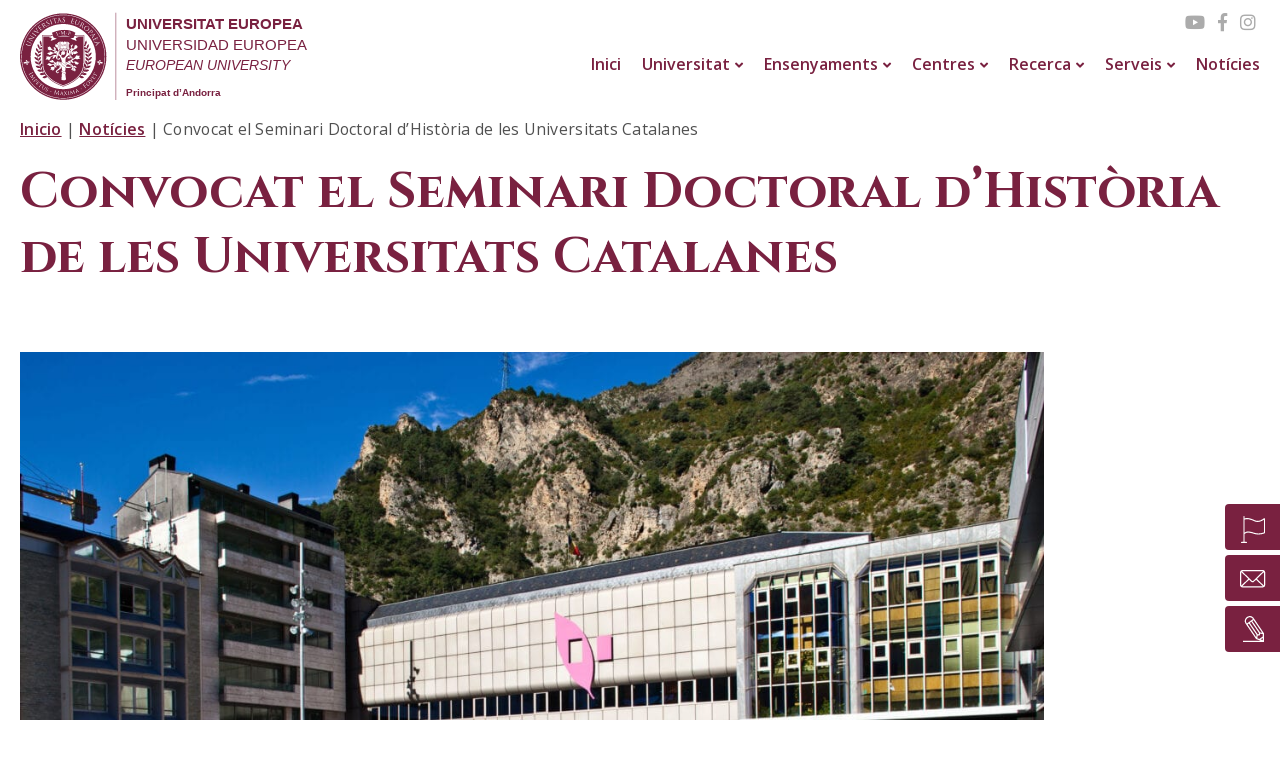

--- FILE ---
content_type: text/html; charset=UTF-8
request_url: https://euniv.eu/convocat-el-seminari-doctoral-dhistoria-de-les-universitats-catalanes/
body_size: 126214
content:
<!DOCTYPE html>
<html lang="ca" prefix="og: https://ogp.me/ns#" class="no-js">
<head>
	<meta charset="UTF-8">
	<meta http-equiv="Content-Type" content="text/html; charset=utf-8">
	<meta name="viewport" content="width=device-width, initial-scale=1">
	<link rel="profile" href="http://gmpg.org/xfn/11">
	<link rel="pingback" href="https://euniv.eu/xmlrpc.php">
<link href="https://fonts.googleapis.com/css2?family=Cinzel:wght@400;500;600;700&family=Open+Sans:wght@300;400;600;700&display=swap" rel="stylesheet">

<!-- Global site tag (gtag.js) - Google Analytics -->
<script async src="https://www.googletagmanager.com/gtag/js?id=UA-168941785-1"></script>
<script>
  window.dataLayer = window.dataLayer || [];
  function gtag(){dataLayer.push(arguments);}
  gtag('js', new Date());

  gtag('config', 'UA-168941785-1');
</script>


<!-- Google tag (gtag.js) -->
<script async src="https://www.googletagmanager.com/gtag/js?id=G-T3WXSFZQPT"></script>
<script>
  window.dataLayer = window.dataLayer || [];
  function gtag(){dataLayer.push(arguments);}
  gtag('js', new Date());

  gtag('config', 'G-T3WXSFZQPT');
</script>






	<link rel="alternate" hreflang="ca" href="https://euniv.eu/convocat-el-seminari-doctoral-dhistoria-de-les-universitats-catalanes/" />
<link rel="alternate" hreflang="es" href="https://euniv.eu/es/convocado-el-seminario-doctoral-de-historia-de-las-universidades-catalanas/" />
<link rel="alternate" hreflang="en" href="https://euniv.eu/en/the-doctoral-seminar-on-the-history-of-catalan-universities-has-been-convened/" />
<link rel="alternate" hreflang="x-default" href="https://euniv.eu/convocat-el-seminari-doctoral-dhistoria-de-les-universitats-catalanes/" />
<script id="cookieyes" type="text/javascript" src="https://cdn-cookieyes.com/client_data/317d2187c66d9dbce68caa18/script.js"></script><script>document.documentElement.className = document.documentElement.className.replace("no-js","js");</script>

<!-- Search Engine Optimization by Rank Math - https://rankmath.com/ -->
<title>Convocat el Seminari Doctoral d’Història de les Universitats Catalanes - UNIVERSITAS EUROPEA</title>
<meta name="description" content="En data 25 d’abril del 2022, la Direcció de l’Escola de Doctorat J. H. Newman va resoldre autoritzar la convocatòria pública del Seminari corresponent a l’any 2022 de la Línia de Recerca Doctoral Universitats i país."/>
<meta name="robots" content="follow, index, max-snippet:-1, max-video-preview:-1, max-image-preview:large"/>
<link rel="canonical" href="https://euniv.eu/convocat-el-seminari-doctoral-dhistoria-de-les-universitats-catalanes/" />
<meta property="og:locale" content="ca_ES" />
<meta property="og:type" content="article" />
<meta property="og:title" content="Convocat el Seminari Doctoral d’Història de les Universitats Catalanes - UNIVERSITAS EUROPEA" />
<meta property="og:description" content="En data 25 d’abril del 2022, la Direcció de l’Escola de Doctorat J. H. Newman va resoldre autoritzar la convocatòria pública del Seminari corresponent a l’any 2022 de la Línia de Recerca Doctoral Universitats i país." />
<meta property="og:url" content="https://euniv.eu/convocat-el-seminari-doctoral-dhistoria-de-les-universitats-catalanes/" />
<meta property="og:site_name" content="UNIVERSITAS EUROPEA" />
<meta property="article:publisher" content="https://www.facebook.com/eUniv.UniversitasEuropaea" />
<meta property="article:section" content="Notícies" />
<meta property="og:updated_time" content="2022-05-11T05:49:05+02:00" />
<meta property="og:image" content="https://euniv.eu/wp-content/uploads/2022/05/Centre-lauredia-1024x683.jpg" />
<meta property="og:image:secure_url" content="https://euniv.eu/wp-content/uploads/2022/05/Centre-lauredia-1024x683.jpg" />
<meta property="og:image:width" content="905" />
<meta property="og:image:height" content="604" />
<meta property="og:image:alt" content="Convocat el Seminari Doctoral d’Història de les Universitats Catalanes" />
<meta property="og:image:type" content="image/jpeg" />
<meta property="article:published_time" content="2022-05-11T05:45:43+02:00" />
<meta property="article:modified_time" content="2022-05-11T05:49:05+02:00" />
<meta name="twitter:card" content="summary_large_image" />
<meta name="twitter:title" content="Convocat el Seminari Doctoral d’Història de les Universitats Catalanes - UNIVERSITAS EUROPEA" />
<meta name="twitter:description" content="En data 25 d’abril del 2022, la Direcció de l’Escola de Doctorat J. H. Newman va resoldre autoritzar la convocatòria pública del Seminari corresponent a l’any 2022 de la Línia de Recerca Doctoral Universitats i país." />
<meta name="twitter:site" content="@EUniv4" />
<meta name="twitter:creator" content="@EUniv4" />
<meta name="twitter:image" content="https://euniv.eu/wp-content/uploads/2022/05/Centre-lauredia-1024x683.jpg" />
<meta name="twitter:label1" content="Written by" />
<meta name="twitter:data1" content="admin_euniv" />
<meta name="twitter:label2" content="Time to read" />
<meta name="twitter:data2" content="Less than a minute" />
<script type="application/ld+json" class="rank-math-schema">{"@context":"https://schema.org","@graph":[{"@type":["CollegeorUniversity","Organization"],"@id":"https://euniv.eu/#organization","name":"UNIVERSITAS EUROPEA","url":"https://euniv.eu","sameAs":["https://www.facebook.com/eUniv.UniversitasEuropaea","https://twitter.com/EUniv4"],"logo":{"@type":"ImageObject","@id":"https://euniv.eu/#logo","url":"https://projectes.biz/euniv/wp-content/uploads/2020/09/Universitat_europea.svg","contentUrl":"https://projectes.biz/euniv/wp-content/uploads/2020/09/Universitat_europea.svg","caption":"UNIVERSITAS EUROPEA","inLanguage":"ca","width":"287","height":"88"},"openingHours":["Monday,Tuesday,Wednesday,Thursday,Friday,Saturday,Sunday 09:00-17:00"]},{"@type":"WebSite","@id":"https://euniv.eu/#website","url":"https://euniv.eu","name":"UNIVERSITAS EUROPEA","publisher":{"@id":"https://euniv.eu/#organization"},"inLanguage":"ca"},{"@type":"ImageObject","@id":"https://euniv.eu/wp-content/uploads/2022/05/Centre-lauredia.jpg","url":"https://euniv.eu/wp-content/uploads/2022/05/Centre-lauredia.jpg","width":"2500","height":"1667","inLanguage":"ca"},{"@type":"BreadcrumbList","@id":"https://euniv.eu/convocat-el-seminari-doctoral-dhistoria-de-les-universitats-catalanes/#breadcrumb","itemListElement":[{"@type":"ListItem","position":"1","item":{"@id":"https://euniv.eu","name":"Inicio"}},{"@type":"ListItem","position":"2","item":{"@id":"https://euniv.eu/category/noticies/","name":"Not\u00edcies"}},{"@type":"ListItem","position":"3","item":{"@id":"https://euniv.eu/convocat-el-seminari-doctoral-dhistoria-de-les-universitats-catalanes/","name":"Convocat el Seminari Doctoral d\u2019Hist\u00f2ria de les Universitats Catalanes"}}]},{"@type":"WebPage","@id":"https://euniv.eu/convocat-el-seminari-doctoral-dhistoria-de-les-universitats-catalanes/#webpage","url":"https://euniv.eu/convocat-el-seminari-doctoral-dhistoria-de-les-universitats-catalanes/","name":"Convocat el Seminari Doctoral d\u2019Hist\u00f2ria de les Universitats Catalanes - UNIVERSITAS EUROPEA","datePublished":"2022-05-11T05:45:43+02:00","dateModified":"2022-05-11T05:49:05+02:00","isPartOf":{"@id":"https://euniv.eu/#website"},"primaryImageOfPage":{"@id":"https://euniv.eu/wp-content/uploads/2022/05/Centre-lauredia.jpg"},"inLanguage":"ca","breadcrumb":{"@id":"https://euniv.eu/convocat-el-seminari-doctoral-dhistoria-de-les-universitats-catalanes/#breadcrumb"}},{"@type":"Person","@id":"https://euniv.eu/author/admin_euniv/","name":"admin_euniv","url":"https://euniv.eu/author/admin_euniv/","image":{"@type":"ImageObject","@id":"https://secure.gravatar.com/avatar/ad199ee1e2fff79daca75a9b0872b4cd179e759b85dcccfc8db9d3e644312d88?s=96&amp;d=mm&amp;r=g","url":"https://secure.gravatar.com/avatar/ad199ee1e2fff79daca75a9b0872b4cd179e759b85dcccfc8db9d3e644312d88?s=96&amp;d=mm&amp;r=g","caption":"admin_euniv","inLanguage":"ca"},"worksFor":{"@id":"https://euniv.eu/#organization"}},{"@type":"BlogPosting","headline":"Convocat el Seminari Doctoral d\u2019Hist\u00f2ria de les Universitats Catalanes - UNIVERSITAS EUROPEA","datePublished":"2022-05-11T05:45:43+02:00","dateModified":"2022-05-11T05:49:05+02:00","articleSection":"Not\u00edcies","author":{"@id":"https://euniv.eu/author/admin_euniv/","name":"admin_euniv"},"publisher":{"@id":"https://euniv.eu/#organization"},"description":"En data 25 d\u2019abril del 2022, la Direcci\u00f3 de l\u2019Escola de Doctorat J. H. Newman va resoldre autoritzar la convocat\u00f2ria p\u00fablica del Seminari corresponent a l\u2019any 2022 de la L\u00ednia de Recerca Doctoral Universitats i pa\u00eds.","name":"Convocat el Seminari Doctoral d\u2019Hist\u00f2ria de les Universitats Catalanes - UNIVERSITAS EUROPEA","@id":"https://euniv.eu/convocat-el-seminari-doctoral-dhistoria-de-les-universitats-catalanes/#richSnippet","isPartOf":{"@id":"https://euniv.eu/convocat-el-seminari-doctoral-dhistoria-de-les-universitats-catalanes/#webpage"},"image":{"@id":"https://euniv.eu/wp-content/uploads/2022/05/Centre-lauredia.jpg"},"inLanguage":"ca","mainEntityOfPage":{"@id":"https://euniv.eu/convocat-el-seminari-doctoral-dhistoria-de-les-universitats-catalanes/#webpage"}}]}</script>
<!-- /Rank Math WordPress SEO plugin -->

<link rel="alternate" type="application/rss+xml" title="UNIVERSITAS EUROPEA &raquo; Canal d&#039;informació" href="https://euniv.eu/feed/" />
<link rel="alternate" type="application/rss+xml" title="UNIVERSITAS EUROPEA &raquo; Canal dels comentaris" href="https://euniv.eu/comments/feed/" />
<link rel="alternate" type="application/rss+xml" title="UNIVERSITAS EUROPEA &raquo; Convocat el Seminari Doctoral d’Història de les Universitats Catalanes Canal dels comentaris" href="https://euniv.eu/convocat-el-seminari-doctoral-dhistoria-de-les-universitats-catalanes/feed/" />
<link rel="alternate" title="oEmbed (JSON)" type="application/json+oembed" href="https://euniv.eu/wp-json/oembed/1.0/embed?url=https%3A%2F%2Feuniv.eu%2Fconvocat-el-seminari-doctoral-dhistoria-de-les-universitats-catalanes%2F" />
<link rel="alternate" title="oEmbed (XML)" type="text/xml+oembed" href="https://euniv.eu/wp-json/oembed/1.0/embed?url=https%3A%2F%2Feuniv.eu%2Fconvocat-el-seminari-doctoral-dhistoria-de-les-universitats-catalanes%2F&#038;format=xml" />
<style id='wp-img-auto-sizes-contain-inline-css' type='text/css'>
img:is([sizes=auto i],[sizes^="auto," i]){contain-intrinsic-size:3000px 1500px}
/*# sourceURL=wp-img-auto-sizes-contain-inline-css */
</style>
<link rel='stylesheet' id='atomic-blocks-fontawesome-css' href='https://euniv.eu/wp-content/plugins/atomic-blocks/dist/assets/fontawesome/css/all.min.css?ver=1768380218' type='text/css' media='all' />
<style id='wp-emoji-styles-inline-css' type='text/css'>

	img.wp-smiley, img.emoji {
		display: inline !important;
		border: none !important;
		box-shadow: none !important;
		height: 1em !important;
		width: 1em !important;
		margin: 0 0.07em !important;
		vertical-align: -0.1em !important;
		background: none !important;
		padding: 0 !important;
	}
/*# sourceURL=wp-emoji-styles-inline-css */
</style>
<link rel='stylesheet' id='wp-block-library-css' href='https://euniv.eu/wp-includes/css/dist/block-library/style.min.css?ver=6.9' type='text/css' media='all' />
<style id='wp-block-image-inline-css' type='text/css'>
.wp-block-image>a,.wp-block-image>figure>a{display:inline-block}.wp-block-image img{box-sizing:border-box;height:auto;max-width:100%;vertical-align:bottom}@media not (prefers-reduced-motion){.wp-block-image img.hide{visibility:hidden}.wp-block-image img.show{animation:show-content-image .4s}}.wp-block-image[style*=border-radius] img,.wp-block-image[style*=border-radius]>a{border-radius:inherit}.wp-block-image.has-custom-border img{box-sizing:border-box}.wp-block-image.aligncenter{text-align:center}.wp-block-image.alignfull>a,.wp-block-image.alignwide>a{width:100%}.wp-block-image.alignfull img,.wp-block-image.alignwide img{height:auto;width:100%}.wp-block-image .aligncenter,.wp-block-image .alignleft,.wp-block-image .alignright,.wp-block-image.aligncenter,.wp-block-image.alignleft,.wp-block-image.alignright{display:table}.wp-block-image .aligncenter>figcaption,.wp-block-image .alignleft>figcaption,.wp-block-image .alignright>figcaption,.wp-block-image.aligncenter>figcaption,.wp-block-image.alignleft>figcaption,.wp-block-image.alignright>figcaption{caption-side:bottom;display:table-caption}.wp-block-image .alignleft{float:left;margin:.5em 1em .5em 0}.wp-block-image .alignright{float:right;margin:.5em 0 .5em 1em}.wp-block-image .aligncenter{margin-left:auto;margin-right:auto}.wp-block-image :where(figcaption){margin-bottom:1em;margin-top:.5em}.wp-block-image.is-style-circle-mask img{border-radius:9999px}@supports ((-webkit-mask-image:none) or (mask-image:none)) or (-webkit-mask-image:none){.wp-block-image.is-style-circle-mask img{border-radius:0;-webkit-mask-image:url('data:image/svg+xml;utf8,<svg viewBox="0 0 100 100" xmlns="http://www.w3.org/2000/svg"><circle cx="50" cy="50" r="50"/></svg>');mask-image:url('data:image/svg+xml;utf8,<svg viewBox="0 0 100 100" xmlns="http://www.w3.org/2000/svg"><circle cx="50" cy="50" r="50"/></svg>');mask-mode:alpha;-webkit-mask-position:center;mask-position:center;-webkit-mask-repeat:no-repeat;mask-repeat:no-repeat;-webkit-mask-size:contain;mask-size:contain}}:root :where(.wp-block-image.is-style-rounded img,.wp-block-image .is-style-rounded img){border-radius:9999px}.wp-block-image figure{margin:0}.wp-lightbox-container{display:flex;flex-direction:column;position:relative}.wp-lightbox-container img{cursor:zoom-in}.wp-lightbox-container img:hover+button{opacity:1}.wp-lightbox-container button{align-items:center;backdrop-filter:blur(16px) saturate(180%);background-color:#5a5a5a40;border:none;border-radius:4px;cursor:zoom-in;display:flex;height:20px;justify-content:center;opacity:0;padding:0;position:absolute;right:16px;text-align:center;top:16px;width:20px;z-index:100}@media not (prefers-reduced-motion){.wp-lightbox-container button{transition:opacity .2s ease}}.wp-lightbox-container button:focus-visible{outline:3px auto #5a5a5a40;outline:3px auto -webkit-focus-ring-color;outline-offset:3px}.wp-lightbox-container button:hover{cursor:pointer;opacity:1}.wp-lightbox-container button:focus{opacity:1}.wp-lightbox-container button:focus,.wp-lightbox-container button:hover,.wp-lightbox-container button:not(:hover):not(:active):not(.has-background){background-color:#5a5a5a40;border:none}.wp-lightbox-overlay{box-sizing:border-box;cursor:zoom-out;height:100vh;left:0;overflow:hidden;position:fixed;top:0;visibility:hidden;width:100%;z-index:100000}.wp-lightbox-overlay .close-button{align-items:center;cursor:pointer;display:flex;justify-content:center;min-height:40px;min-width:40px;padding:0;position:absolute;right:calc(env(safe-area-inset-right) + 16px);top:calc(env(safe-area-inset-top) + 16px);z-index:5000000}.wp-lightbox-overlay .close-button:focus,.wp-lightbox-overlay .close-button:hover,.wp-lightbox-overlay .close-button:not(:hover):not(:active):not(.has-background){background:none;border:none}.wp-lightbox-overlay .lightbox-image-container{height:var(--wp--lightbox-container-height);left:50%;overflow:hidden;position:absolute;top:50%;transform:translate(-50%,-50%);transform-origin:top left;width:var(--wp--lightbox-container-width);z-index:9999999999}.wp-lightbox-overlay .wp-block-image{align-items:center;box-sizing:border-box;display:flex;height:100%;justify-content:center;margin:0;position:relative;transform-origin:0 0;width:100%;z-index:3000000}.wp-lightbox-overlay .wp-block-image img{height:var(--wp--lightbox-image-height);min-height:var(--wp--lightbox-image-height);min-width:var(--wp--lightbox-image-width);width:var(--wp--lightbox-image-width)}.wp-lightbox-overlay .wp-block-image figcaption{display:none}.wp-lightbox-overlay button{background:none;border:none}.wp-lightbox-overlay .scrim{background-color:#fff;height:100%;opacity:.9;position:absolute;width:100%;z-index:2000000}.wp-lightbox-overlay.active{visibility:visible}@media not (prefers-reduced-motion){.wp-lightbox-overlay.active{animation:turn-on-visibility .25s both}.wp-lightbox-overlay.active img{animation:turn-on-visibility .35s both}.wp-lightbox-overlay.show-closing-animation:not(.active){animation:turn-off-visibility .35s both}.wp-lightbox-overlay.show-closing-animation:not(.active) img{animation:turn-off-visibility .25s both}.wp-lightbox-overlay.zoom.active{animation:none;opacity:1;visibility:visible}.wp-lightbox-overlay.zoom.active .lightbox-image-container{animation:lightbox-zoom-in .4s}.wp-lightbox-overlay.zoom.active .lightbox-image-container img{animation:none}.wp-lightbox-overlay.zoom.active .scrim{animation:turn-on-visibility .4s forwards}.wp-lightbox-overlay.zoom.show-closing-animation:not(.active){animation:none}.wp-lightbox-overlay.zoom.show-closing-animation:not(.active) .lightbox-image-container{animation:lightbox-zoom-out .4s}.wp-lightbox-overlay.zoom.show-closing-animation:not(.active) .lightbox-image-container img{animation:none}.wp-lightbox-overlay.zoom.show-closing-animation:not(.active) .scrim{animation:turn-off-visibility .4s forwards}}@keyframes show-content-image{0%{visibility:hidden}99%{visibility:hidden}to{visibility:visible}}@keyframes turn-on-visibility{0%{opacity:0}to{opacity:1}}@keyframes turn-off-visibility{0%{opacity:1;visibility:visible}99%{opacity:0;visibility:visible}to{opacity:0;visibility:hidden}}@keyframes lightbox-zoom-in{0%{transform:translate(calc((-100vw + var(--wp--lightbox-scrollbar-width))/2 + var(--wp--lightbox-initial-left-position)),calc(-50vh + var(--wp--lightbox-initial-top-position))) scale(var(--wp--lightbox-scale))}to{transform:translate(-50%,-50%) scale(1)}}@keyframes lightbox-zoom-out{0%{transform:translate(-50%,-50%) scale(1);visibility:visible}99%{visibility:visible}to{transform:translate(calc((-100vw + var(--wp--lightbox-scrollbar-width))/2 + var(--wp--lightbox-initial-left-position)),calc(-50vh + var(--wp--lightbox-initial-top-position))) scale(var(--wp--lightbox-scale));visibility:hidden}}
/*# sourceURL=https://euniv.eu/wp-includes/blocks/image/style.min.css */
</style>
<style id='wp-block-paragraph-inline-css' type='text/css'>
.is-small-text{font-size:.875em}.is-regular-text{font-size:1em}.is-large-text{font-size:2.25em}.is-larger-text{font-size:3em}.has-drop-cap:not(:focus):first-letter{float:left;font-size:8.4em;font-style:normal;font-weight:100;line-height:.68;margin:.05em .1em 0 0;text-transform:uppercase}body.rtl .has-drop-cap:not(:focus):first-letter{float:none;margin-left:.1em}p.has-drop-cap.has-background{overflow:hidden}:root :where(p.has-background){padding:1.25em 2.375em}:where(p.has-text-color:not(.has-link-color)) a{color:inherit}p.has-text-align-left[style*="writing-mode:vertical-lr"],p.has-text-align-right[style*="writing-mode:vertical-rl"]{rotate:180deg}
/*# sourceURL=https://euniv.eu/wp-includes/blocks/paragraph/style.min.css */
</style>
<style id='global-styles-inline-css' type='text/css'>
:root{--wp--preset--aspect-ratio--square: 1;--wp--preset--aspect-ratio--4-3: 4/3;--wp--preset--aspect-ratio--3-4: 3/4;--wp--preset--aspect-ratio--3-2: 3/2;--wp--preset--aspect-ratio--2-3: 2/3;--wp--preset--aspect-ratio--16-9: 16/9;--wp--preset--aspect-ratio--9-16: 9/16;--wp--preset--color--black: #000000;--wp--preset--color--cyan-bluish-gray: #abb8c3;--wp--preset--color--white: #ffffff;--wp--preset--color--pale-pink: #f78da7;--wp--preset--color--vivid-red: #cf2e2e;--wp--preset--color--luminous-vivid-orange: #ff6900;--wp--preset--color--luminous-vivid-amber: #fcb900;--wp--preset--color--light-green-cyan: #7bdcb5;--wp--preset--color--vivid-green-cyan: #00d084;--wp--preset--color--pale-cyan-blue: #8ed1fc;--wp--preset--color--vivid-cyan-blue: #0693e3;--wp--preset--color--vivid-purple: #9b51e0;--wp--preset--gradient--vivid-cyan-blue-to-vivid-purple: linear-gradient(135deg,rgb(6,147,227) 0%,rgb(155,81,224) 100%);--wp--preset--gradient--light-green-cyan-to-vivid-green-cyan: linear-gradient(135deg,rgb(122,220,180) 0%,rgb(0,208,130) 100%);--wp--preset--gradient--luminous-vivid-amber-to-luminous-vivid-orange: linear-gradient(135deg,rgb(252,185,0) 0%,rgb(255,105,0) 100%);--wp--preset--gradient--luminous-vivid-orange-to-vivid-red: linear-gradient(135deg,rgb(255,105,0) 0%,rgb(207,46,46) 100%);--wp--preset--gradient--very-light-gray-to-cyan-bluish-gray: linear-gradient(135deg,rgb(238,238,238) 0%,rgb(169,184,195) 100%);--wp--preset--gradient--cool-to-warm-spectrum: linear-gradient(135deg,rgb(74,234,220) 0%,rgb(151,120,209) 20%,rgb(207,42,186) 40%,rgb(238,44,130) 60%,rgb(251,105,98) 80%,rgb(254,248,76) 100%);--wp--preset--gradient--blush-light-purple: linear-gradient(135deg,rgb(255,206,236) 0%,rgb(152,150,240) 100%);--wp--preset--gradient--blush-bordeaux: linear-gradient(135deg,rgb(254,205,165) 0%,rgb(254,45,45) 50%,rgb(107,0,62) 100%);--wp--preset--gradient--luminous-dusk: linear-gradient(135deg,rgb(255,203,112) 0%,rgb(199,81,192) 50%,rgb(65,88,208) 100%);--wp--preset--gradient--pale-ocean: linear-gradient(135deg,rgb(255,245,203) 0%,rgb(182,227,212) 50%,rgb(51,167,181) 100%);--wp--preset--gradient--electric-grass: linear-gradient(135deg,rgb(202,248,128) 0%,rgb(113,206,126) 100%);--wp--preset--gradient--midnight: linear-gradient(135deg,rgb(2,3,129) 0%,rgb(40,116,252) 100%);--wp--preset--font-size--small: 13px;--wp--preset--font-size--medium: 20px;--wp--preset--font-size--large: 36px;--wp--preset--font-size--x-large: 42px;--wp--preset--spacing--20: 0.44rem;--wp--preset--spacing--30: 0.67rem;--wp--preset--spacing--40: 1rem;--wp--preset--spacing--50: 1.5rem;--wp--preset--spacing--60: 2.25rem;--wp--preset--spacing--70: 3.38rem;--wp--preset--spacing--80: 5.06rem;--wp--preset--shadow--natural: 6px 6px 9px rgba(0, 0, 0, 0.2);--wp--preset--shadow--deep: 12px 12px 50px rgba(0, 0, 0, 0.4);--wp--preset--shadow--sharp: 6px 6px 0px rgba(0, 0, 0, 0.2);--wp--preset--shadow--outlined: 6px 6px 0px -3px rgb(255, 255, 255), 6px 6px rgb(0, 0, 0);--wp--preset--shadow--crisp: 6px 6px 0px rgb(0, 0, 0);}:where(.is-layout-flex){gap: 0.5em;}:where(.is-layout-grid){gap: 0.5em;}body .is-layout-flex{display: flex;}.is-layout-flex{flex-wrap: wrap;align-items: center;}.is-layout-flex > :is(*, div){margin: 0;}body .is-layout-grid{display: grid;}.is-layout-grid > :is(*, div){margin: 0;}:where(.wp-block-columns.is-layout-flex){gap: 2em;}:where(.wp-block-columns.is-layout-grid){gap: 2em;}:where(.wp-block-post-template.is-layout-flex){gap: 1.25em;}:where(.wp-block-post-template.is-layout-grid){gap: 1.25em;}.has-black-color{color: var(--wp--preset--color--black) !important;}.has-cyan-bluish-gray-color{color: var(--wp--preset--color--cyan-bluish-gray) !important;}.has-white-color{color: var(--wp--preset--color--white) !important;}.has-pale-pink-color{color: var(--wp--preset--color--pale-pink) !important;}.has-vivid-red-color{color: var(--wp--preset--color--vivid-red) !important;}.has-luminous-vivid-orange-color{color: var(--wp--preset--color--luminous-vivid-orange) !important;}.has-luminous-vivid-amber-color{color: var(--wp--preset--color--luminous-vivid-amber) !important;}.has-light-green-cyan-color{color: var(--wp--preset--color--light-green-cyan) !important;}.has-vivid-green-cyan-color{color: var(--wp--preset--color--vivid-green-cyan) !important;}.has-pale-cyan-blue-color{color: var(--wp--preset--color--pale-cyan-blue) !important;}.has-vivid-cyan-blue-color{color: var(--wp--preset--color--vivid-cyan-blue) !important;}.has-vivid-purple-color{color: var(--wp--preset--color--vivid-purple) !important;}.has-black-background-color{background-color: var(--wp--preset--color--black) !important;}.has-cyan-bluish-gray-background-color{background-color: var(--wp--preset--color--cyan-bluish-gray) !important;}.has-white-background-color{background-color: var(--wp--preset--color--white) !important;}.has-pale-pink-background-color{background-color: var(--wp--preset--color--pale-pink) !important;}.has-vivid-red-background-color{background-color: var(--wp--preset--color--vivid-red) !important;}.has-luminous-vivid-orange-background-color{background-color: var(--wp--preset--color--luminous-vivid-orange) !important;}.has-luminous-vivid-amber-background-color{background-color: var(--wp--preset--color--luminous-vivid-amber) !important;}.has-light-green-cyan-background-color{background-color: var(--wp--preset--color--light-green-cyan) !important;}.has-vivid-green-cyan-background-color{background-color: var(--wp--preset--color--vivid-green-cyan) !important;}.has-pale-cyan-blue-background-color{background-color: var(--wp--preset--color--pale-cyan-blue) !important;}.has-vivid-cyan-blue-background-color{background-color: var(--wp--preset--color--vivid-cyan-blue) !important;}.has-vivid-purple-background-color{background-color: var(--wp--preset--color--vivid-purple) !important;}.has-black-border-color{border-color: var(--wp--preset--color--black) !important;}.has-cyan-bluish-gray-border-color{border-color: var(--wp--preset--color--cyan-bluish-gray) !important;}.has-white-border-color{border-color: var(--wp--preset--color--white) !important;}.has-pale-pink-border-color{border-color: var(--wp--preset--color--pale-pink) !important;}.has-vivid-red-border-color{border-color: var(--wp--preset--color--vivid-red) !important;}.has-luminous-vivid-orange-border-color{border-color: var(--wp--preset--color--luminous-vivid-orange) !important;}.has-luminous-vivid-amber-border-color{border-color: var(--wp--preset--color--luminous-vivid-amber) !important;}.has-light-green-cyan-border-color{border-color: var(--wp--preset--color--light-green-cyan) !important;}.has-vivid-green-cyan-border-color{border-color: var(--wp--preset--color--vivid-green-cyan) !important;}.has-pale-cyan-blue-border-color{border-color: var(--wp--preset--color--pale-cyan-blue) !important;}.has-vivid-cyan-blue-border-color{border-color: var(--wp--preset--color--vivid-cyan-blue) !important;}.has-vivid-purple-border-color{border-color: var(--wp--preset--color--vivid-purple) !important;}.has-vivid-cyan-blue-to-vivid-purple-gradient-background{background: var(--wp--preset--gradient--vivid-cyan-blue-to-vivid-purple) !important;}.has-light-green-cyan-to-vivid-green-cyan-gradient-background{background: var(--wp--preset--gradient--light-green-cyan-to-vivid-green-cyan) !important;}.has-luminous-vivid-amber-to-luminous-vivid-orange-gradient-background{background: var(--wp--preset--gradient--luminous-vivid-amber-to-luminous-vivid-orange) !important;}.has-luminous-vivid-orange-to-vivid-red-gradient-background{background: var(--wp--preset--gradient--luminous-vivid-orange-to-vivid-red) !important;}.has-very-light-gray-to-cyan-bluish-gray-gradient-background{background: var(--wp--preset--gradient--very-light-gray-to-cyan-bluish-gray) !important;}.has-cool-to-warm-spectrum-gradient-background{background: var(--wp--preset--gradient--cool-to-warm-spectrum) !important;}.has-blush-light-purple-gradient-background{background: var(--wp--preset--gradient--blush-light-purple) !important;}.has-blush-bordeaux-gradient-background{background: var(--wp--preset--gradient--blush-bordeaux) !important;}.has-luminous-dusk-gradient-background{background: var(--wp--preset--gradient--luminous-dusk) !important;}.has-pale-ocean-gradient-background{background: var(--wp--preset--gradient--pale-ocean) !important;}.has-electric-grass-gradient-background{background: var(--wp--preset--gradient--electric-grass) !important;}.has-midnight-gradient-background{background: var(--wp--preset--gradient--midnight) !important;}.has-small-font-size{font-size: var(--wp--preset--font-size--small) !important;}.has-medium-font-size{font-size: var(--wp--preset--font-size--medium) !important;}.has-large-font-size{font-size: var(--wp--preset--font-size--large) !important;}.has-x-large-font-size{font-size: var(--wp--preset--font-size--x-large) !important;}
/*# sourceURL=global-styles-inline-css */
</style>

<style id='classic-theme-styles-inline-css' type='text/css'>
/*! This file is auto-generated */
.wp-block-button__link{color:#fff;background-color:#32373c;border-radius:9999px;box-shadow:none;text-decoration:none;padding:calc(.667em + 2px) calc(1.333em + 2px);font-size:1.125em}.wp-block-file__button{background:#32373c;color:#fff;text-decoration:none}
/*# sourceURL=/wp-includes/css/classic-themes.min.css */
</style>
<link rel='stylesheet' id='editorskit-frontend-css' href='https://euniv.eu/wp-content/plugins/block-options/build/style.build.css?ver=new' type='text/css' media='all' />
<link rel='stylesheet' id='fontawesome-free-css' href='https://euniv.eu/wp-content/plugins/getwid/vendors/fontawesome-free/css/all.min.css?ver=5.5.0' type='text/css' media='all' />
<link rel='stylesheet' id='slick-css' href='https://euniv.eu/wp-content/plugins/getwid/vendors/slick/slick/slick.min.css?ver=1.9.0' type='text/css' media='all' />
<link rel='stylesheet' id='slick-theme-css' href='https://euniv.eu/wp-content/plugins/getwid/vendors/slick/slick/slick-theme.min.css?ver=1.9.0' type='text/css' media='all' />
<link rel='stylesheet' id='mp-fancybox-css' href='https://euniv.eu/wp-content/plugins/getwid/vendors/mp-fancybox/jquery.fancybox.min.css?ver=3.5.7-mp.1' type='text/css' media='all' />
<link rel='stylesheet' id='getwid-blocks-css' href='https://euniv.eu/wp-content/plugins/getwid/assets/css/blocks.style.css?ver=2.1.3' type='text/css' media='all' />
<style id='getwid-blocks-inline-css' type='text/css'>
.wp-block-getwid-section .wp-block-getwid-section__wrapper .wp-block-getwid-section__inner-wrapper{max-width: 905px;}
/*# sourceURL=getwid-blocks-inline-css */
</style>
<link rel='stylesheet' id='dnd-upload-cf7-css' href='https://euniv.eu/wp-content/plugins/drag-and-drop-multiple-file-upload-contact-form-7/assets/css/dnd-upload-cf7.css?ver=1.3.9.3' type='text/css' media='all' />
<link rel='stylesheet' id='contact-form-7-css' href='https://euniv.eu/wp-content/plugins/contact-form-7/includes/css/styles.css?ver=6.1.4' type='text/css' media='all' />
<link rel='stylesheet' id='cf7-material-design-css' href='https://euniv.eu/wp-content/plugins/material-design-for-contact-form-7-premium/public/../assets/css/cf7-material-design.css?ver=2.6.5' type='text/css' media='all' />
<link rel='stylesheet' id='wpcf7-redirect-script-frontend-css' href='https://euniv.eu/wp-content/plugins/wpcf7-redirect/build/assets/frontend-script.css?ver=2c532d7e2be36f6af233' type='text/css' media='all' />
<link rel='stylesheet' id='eeb-css-frontend-css' href='https://euniv.eu/wp-content/plugins/email-encoder-bundle/assets/css/style.css?ver=54d4eedc552c499c4a8d6b89c23d3df1' type='text/css' media='all' />
<link rel='stylesheet' id='atomic-blocks-style-css' href='https://euniv.eu/wp-content/themes/atomic-blocks-child/style.css?ver=6.9' type='text/css' media='all' />
<style id='atomic-blocks-style-inline-css' type='text/css'>


	button,
	input[type='button'],
	input[type='submit'],
	.button,
	.page-numbers.current,
	.page-numbers:hover,
	#page #infinite-handle button,
	#page #infinite-handle button:hover,
	.comment-navigation a,
	.su-button,
	.mobile-navigation,
	.toggle-active {
	      background-color: #792140;
	}

	.entry-content p a,
	.entry-content p a:hover,
	.header-text a,
	.header-text a:hover,
	.entry-content .meta-list a,
	.post-navigation a:hover .post-title,
	.entry-header .entry-title a:hover,
	#page .more-link:hover,
	.site-footer a,
	.main-navigation a:hover,
	.main-navigation ul li.current-menu-item a,
	.main-navigation ul li.current-page-item a {
		color: #792140;
	}

	.entry-header .entry-title a:hover {
		box-shadow: inset 0 -4px 0 #792140;
	}

	.entry-content p a,
	.header-text a {
		box-shadow: inset 0 -1px 0 #792140;
	}

	.entry-content p a:hover,
	.header-text a:hover {
		box-shadow: inset 0 -2px 0 #792140;
	}

	@media (min-width: 1000px) {
		#primary {
			width: 70%;
		}
	}

	@media (min-width: 1000px) {
		.entry-header .entry-title {
			font-size: 50px;
		}
	}

	h1, h2, h3, h4, h5, h6, body, button,
	input[type='button'],
	input[type='reset'],
	input[type='submit'],
	.button,
	#page #infinite-handle button {
		font-family: 'Nunito Sans', 'Helvetica Neue', Helvetica, Arial, sans-serif;;
	}

	
/*# sourceURL=atomic-blocks-style-inline-css */
</style>
<link rel='stylesheet' id='font-awesome-css' href='https://euniv.eu/wp-content/themes/atomic-blocks/inc/fontawesome/css/fontawesome-all.css?ver=5.0.12' type='text/css' media='screen' />
<link rel='stylesheet' id='atomic-blocks-shared-styles-css' href='https://euniv.eu/wp-content/themes/atomic-blocks/common.css?ver=1.0' type='text/css' media='screen' />
<style id='atomic-blocks-shared-styles-inline-css' type='text/css'>
#editor .edit-post-visual-editor textarea.editor-post-title__input { font-size: 50px; }
		#editor .editor-rich-text__tinymce a {
			box-shadow: inset 0 -1px 0 #792140;
			color: #792140;
		}
		#editor .editor-rich-text__tinymce a:hover,
		.ab-block-post-grid h2 a:hover,
		.ab-block-post-grid .ab-block-post-grid-link:hover {
			color: #792140;
			box-shadow: inset 0 -2px 0 #792140;
		}
		.wp-block:not([data-align="full"]):not([data-align="wide"]) { max-width: 70%; }
/*# sourceURL=atomic-blocks-shared-styles-inline-css */
</style>
<link rel='stylesheet' id='cf7cf-style-css' href='https://euniv.eu/wp-content/plugins/cf7-conditional-fields/style.css?ver=2.6.7' type='text/css' media='all' />
<style id='kadence-blocks-global-variables-inline-css' type='text/css'>
:root {--global-kb-font-size-sm:clamp(0.8rem, 0.73rem + 0.217vw, 0.9rem);--global-kb-font-size-md:clamp(1.1rem, 0.995rem + 0.326vw, 1.25rem);--global-kb-font-size-lg:clamp(1.75rem, 1.576rem + 0.543vw, 2rem);--global-kb-font-size-xl:clamp(2.25rem, 1.728rem + 1.63vw, 3rem);--global-kb-font-size-xxl:clamp(2.5rem, 1.456rem + 3.26vw, 4rem);--global-kb-font-size-xxxl:clamp(2.75rem, 0.489rem + 7.065vw, 6rem);}:root {--global-palette1: #3182CE;--global-palette2: #2B6CB0;--global-palette3: #1A202C;--global-palette4: #2D3748;--global-palette5: #4A5568;--global-palette6: #718096;--global-palette7: #EDF2F7;--global-palette8: #F7FAFC;--global-palette9: #ffffff;}
/*# sourceURL=kadence-blocks-global-variables-inline-css */
</style>
<link rel='stylesheet' id='custom-styling-css' href='https://euniv.eu/wp-content/themes/atomic-blocks-child/ideamatic.css' type='text/css' media='all' />
<script type="text/javascript" src="https://euniv.eu/wp-includes/js/jquery/jquery.min.js?ver=3.7.1" id="jquery-core-js"></script>
<script type="text/javascript" src="https://euniv.eu/wp-includes/js/jquery/jquery-migrate.min.js?ver=3.4.1" id="jquery-migrate-js"></script>
<script type="text/javascript" src="https://euniv.eu/wp-content/plugins/email-encoder-bundle/assets/js/custom.js?ver=2c542c9989f589cd5318f5cef6a9ecd7" id="eeb-js-frontend-js"></script>
<script type="text/javascript" src="https://euniv.eu/wp-content/themes/atomic-blocks-child/scripts.js?ver=6.9" id="scripts_js-js"></script>
<link rel="https://api.w.org/" href="https://euniv.eu/wp-json/" /><link rel="alternate" title="JSON" type="application/json" href="https://euniv.eu/wp-json/wp/v2/posts/5855" /><link rel="EditURI" type="application/rsd+xml" title="RSD" href="https://euniv.eu/xmlrpc.php?rsd" />
<meta name="generator" content="WordPress 6.9" />
<link rel='shortlink' href='https://euniv.eu/?p=5855' />
		<!-- Custom Logo: hide header text -->
		<style id="custom-logo-css" type="text/css">
			.titles-wrap {
				position: absolute;
				clip-path: inset(50%);
			}
		</style>
		<meta name="generator" content="WPML ver:4.8.6 stt:8,1,2;" />
<!-- Google Tag Manager -->
<script>(function(w,d,s,l,i){w[l]=w[l]||[];w[l].push({'gtm.start':
new Date().getTime(),event:'gtm.js'});var f=d.getElementsByTagName(s)[0],
j=d.createElement(s),dl=l!='dataLayer'?'&l='+l:'';j.async=true;j.src=
'https://www.googletagmanager.com/gtm.js?id='+i+dl;f.parentNode.insertBefore(j,f);
})(window,document,'script','dataLayer','GTM-TGKLJW44');</script>
<!-- End Google Tag Manager -->		<style type="text/css" id="wp-custom-css">
			.cli-tab-footer .wt-cli-privacy-accept-btn {
    background-color: #792140 !important;
}		</style>
		

<link rel='stylesheet' id='wpml-legacy-horizontal-list-0-css' href='https://euniv.eu/wp-content/plugins/sitepress-multilingual-cms/templates/language-switchers/legacy-list-horizontal/style.min.css?ver=1' type='text/css' media='all' />
</head>

<body class="wp-singular post-template-default single single-post postid-5855 single-format-standard wp-custom-logo wp-theme-atomic-blocks wp-child-theme-atomic-blocks-child group-blog has-featured-image featured-image-wide">
  <div id="top-placeholder"></div>
<header id="masthead" class="site-header">
	<div class="search-drawer" aria-expanded="false" role="region">
		<div class="container">
			<div class="drawer-search">
				<div class="big-search">
					
<form role="search" method="get" class="searchform" action="https://euniv.eu/">
	<div>
		<label class="screen-reader-text">Search for:</label>

		<input type="text" value="" name="s" class="search-input" placeholder="Search here..." />

		<button class="searchsubmit" type="submit">
			<i class="fa fa-search"></i> <span>Search</span>
		</button>
	</div>
</form>
				</div>
			</div>
		</div><!-- .container -->
	</div><!-- .drawer -->


	<div class="top-navigation">
		
<div class="mobile-navigation">
	<button class="menu-toggle button-toggle">
		<span>
			<i class="fa fa-bars"></i>
			Menu		</span>
		<span>
			<i class="fa fa-times"></i>
			Close		</span>
	</button><!-- .overlay-toggle -->
</div>

<div class="drawer-wrap">
	<div class="drawer drawer-menu-explore">
		<nav id="drawer-navigation" class="drawer-navigation">
			<div class="menu-menu-secondary-ca-container"><ul id="menu-menu-secondary-ca" class="menu"><li id="menu-item-363" class="menu-item menu-item-type-post_type menu-item-object-page menu-item-home menu-item-363"><a href="https://euniv.eu/">Inici</a></li>
<li id="menu-item-368" class="menu-item menu-item-type-post_type menu-item-object-page menu-item-has-children menu-item-368"><a href="https://euniv.eu/universitat/">Universitat</a>
<ul class="sub-menu">
	<li id="menu-item-369" class="menu-item menu-item-type-post_type menu-item-object-page menu-item-369"><a href="https://euniv.eu/universitat/model/">Model</a></li>
	<li id="menu-item-371" class="menu-item menu-item-type-post_type menu-item-object-page menu-item-371"><a href="https://euniv.eu/universitat/organitzacio/">Organització</a></li>
	<li id="menu-item-370" class="menu-item menu-item-type-post_type menu-item-object-page menu-item-370"><a href="https://euniv.eu/universitat/normativa/">Normativa</a></li>
	<li id="menu-item-9832" class="menu-item menu-item-type-post_type menu-item-object-page menu-item-9832"><a href="https://euniv.eu/universitat/qualitat/">Qualitat</a></li>
	<li id="menu-item-11143" class="menu-item menu-item-type-post_type menu-item-object-page menu-item-11143"><a href="https://euniv.eu/universitat/metodologia/">Metodologia</a></li>
</ul>
</li>
<li id="menu-item-365" class="menu-item menu-item-type-post_type menu-item-object-page menu-item-has-children menu-item-365"><a href="https://euniv.eu/ensenyaments/">Ensenyaments</a>
<ul class="sub-menu">
	<li id="menu-item-382" class="menu-item menu-item-type-post_type menu-item-object-page menu-item-has-children menu-item-382"><a href="https://euniv.eu/ensenyaments/empresa/">Empresa</a>
	<ul class="sub-menu">
		<li id="menu-item-383" class="menu-item menu-item-type-post_type menu-item-object-page menu-item-383"><a href="https://euniv.eu/ensenyaments/empresa/batxelor-bba/">Bàtxelor BBA</a></li>
		<li id="menu-item-385" class="menu-item menu-item-type-post_type menu-item-object-page menu-item-385"><a href="https://euniv.eu/ensenyaments/empresa/master-mba/">Màster MBA</a></li>
	</ul>
</li>
	<li id="menu-item-390" class="menu-item menu-item-type-post_type menu-item-object-page menu-item-has-children menu-item-390"><a href="https://euniv.eu/ensenyaments/dret/">Dret</a>
	<ul class="sub-menu">
		<li id="menu-item-391" class="menu-item menu-item-type-post_type menu-item-object-page menu-item-391"><a href="https://euniv.eu/ensenyaments/dret/batxelor-dret/">Bàtxelor</a></li>
		<li id="menu-item-10633" class="menu-item menu-item-type-post_type menu-item-object-page menu-item-10633"><a href="https://euniv.eu/master-en-criminologia/">Màster en Criminologia</a></li>
	</ul>
</li>
	<li id="menu-item-394" class="menu-item menu-item-type-post_type menu-item-object-page menu-item-has-children menu-item-394"><a href="https://euniv.eu/ensenyaments/filologia-catalana/">Català</a>
	<ul class="sub-menu">
		<li id="menu-item-395" class="menu-item menu-item-type-post_type menu-item-object-page menu-item-395"><a href="https://euniv.eu/ensenyaments/filologia-catalana/batxelor-filologia/">Bàtxelor</a></li>
		<li id="menu-item-397" class="menu-item menu-item-type-post_type menu-item-object-page menu-item-397"><a href="https://euniv.eu/ensenyaments/filologia-catalana/master-filologia/">Màster</a></li>
	</ul>
</li>
	<li id="menu-item-398" class="menu-item menu-item-type-post_type menu-item-object-page menu-item-has-children menu-item-398"><a href="https://euniv.eu/ensenyaments/humanitats/">Humanitats</a>
	<ul class="sub-menu">
		<li id="menu-item-399" class="menu-item menu-item-type-post_type menu-item-object-page menu-item-399"><a href="https://euniv.eu/ensenyaments/humanitats/batxelor-humanitats/">Bàtxelor</a></li>
		<li id="menu-item-401" class="menu-item menu-item-type-post_type menu-item-object-page menu-item-401"><a href="https://euniv.eu/ensenyaments/humanitats/master-humanitats/">Màster</a></li>
	</ul>
</li>
	<li id="menu-item-7477" class="menu-item menu-item-type-custom menu-item-object-custom menu-item-has-children menu-item-7477"><a href="#nogo">Psicologia</a>
	<ul class="sub-menu">
		<li id="menu-item-7475" class="menu-item menu-item-type-post_type menu-item-object-page menu-item-7475"><a href="https://euniv.eu/batxelor-en-psicologia/">Bàtxelor</a></li>
	</ul>
</li>
	<li id="menu-item-7478" class="menu-item menu-item-type-custom menu-item-object-custom menu-item-has-children menu-item-7478"><a href="#nogo">Comunicació</a>
	<ul class="sub-menu">
		<li id="menu-item-7476" class="menu-item menu-item-type-post_type menu-item-object-page menu-item-7476"><a href="https://euniv.eu/batxelor-en-comunicacio/">Bàtxelor</a></li>
	</ul>
</li>
	<li id="menu-item-8599" class="menu-item menu-item-type-post_type menu-item-object-page menu-item-has-children menu-item-8599"><a href="https://euniv.eu/ensenyaments/informatica/">Informàtica</a>
	<ul class="sub-menu">
		<li id="menu-item-8600" class="menu-item menu-item-type-post_type menu-item-object-page menu-item-8600"><a href="https://euniv.eu/ensenyaments/informatica/batxelor-informatica/">Bàtxelor</a></li>
		<li id="menu-item-8602" class="menu-item menu-item-type-post_type menu-item-object-page menu-item-8602"><a href="https://euniv.eu/ensenyaments/informatica/master-informatica/">Màster</a></li>
	</ul>
</li>
	<li id="menu-item-10625" class="menu-item menu-item-type-post_type menu-item-object-page menu-item-has-children menu-item-10625"><a href="https://euniv.eu/ensenyaments/ciencies-politiques/">Ciències polítiques</a>
	<ul class="sub-menu">
		<li id="menu-item-10626" class="menu-item menu-item-type-post_type menu-item-object-page menu-item-10626"><a href="https://euniv.eu/ensenyaments/ciencies-politiques/batxelor-en-ciencies-politiques/">Bàtxelor</a></li>
	</ul>
</li>
	<li id="menu-item-10627" class="menu-item menu-item-type-post_type menu-item-object-page menu-item-has-children menu-item-10627"><a href="https://euniv.eu/ensenyaments/enginyeria-industrial/">Enginyeria d’Organització Industrial</a>
	<ul class="sub-menu">
		<li id="menu-item-10628" class="menu-item menu-item-type-post_type menu-item-object-page menu-item-10628"><a href="https://euniv.eu/ensenyaments/enginyeria-industrial/batxelor-en-enginyeria-industrial/">Bàtxelor</a></li>
	</ul>
</li>
	<li id="menu-item-15191" class="menu-item menu-item-type-post_type menu-item-object-page menu-item-has-children menu-item-15191"><a href="https://euniv.eu/batxelor-en-ciencia-de-dades-ia/">Ciència de dades-IA</a>
	<ul class="sub-menu">
		<li id="menu-item-15192" class="menu-item menu-item-type-post_type menu-item-object-page menu-item-15192"><a href="https://euniv.eu/batxelor-en-ciencia-de-dades-ia/">Bàtxelor</a></li>
	</ul>
</li>
	<li id="menu-item-16016" class="menu-item menu-item-type-post_type menu-item-object-page menu-item-has-children menu-item-16016"><a href="https://euniv.eu/marqueting/">Màrqueting</a>
	<ul class="sub-menu">
		<li id="menu-item-16017" class="menu-item menu-item-type-post_type menu-item-object-page menu-item-16017"><a href="https://euniv.eu/ensenyaments/empresa/batxelor-marketing/">Bàtxelor</a></li>
	</ul>
</li>
	<li id="menu-item-6630" class="menu-item menu-item-type-post_type menu-item-object-page menu-item-6630"><a href="https://euniv.eu/programa-interdisciplinari-de-doctorat/">Programa Interdisciplinari de Doctorat</a></li>
</ul>
</li>
<li id="menu-item-372" class="menu-item menu-item-type-post_type menu-item-object-page menu-item-has-children menu-item-372"><a href="https://euniv.eu/centres/">Centres</a>
<ul class="sub-menu">
	<li id="menu-item-9829" class="menu-item menu-item-type-post_type menu-item-object-page menu-item-has-children menu-item-9829"><a href="https://euniv.eu/organitzacio-euniv/centres-euniv/">Centres eUniv</a>
	<ul class="sub-menu">
		<li id="menu-item-373" class="menu-item menu-item-type-post_type menu-item-object-page menu-item-373"><a href="https://euniv.eu/organitzacio-euniv/centres-euniv/collegi-universatari-f-layret/">Col·legi Universitari F. Layret</a></li>
		<li id="menu-item-374" class="menu-item menu-item-type-post_type menu-item-object-page menu-item-374"><a href="https://euniv.eu/organitzacio-euniv/centres-euniv/escola-de-doctorat-j-h-newman/">Escola de Doctorat J.H. Newman</a></li>
		<li id="menu-item-375" class="menu-item menu-item-type-post_type menu-item-object-page menu-item-375"><a href="https://euniv.eu/organitzacio-euniv/centres-euniv/escola-de-llengues-classiques/">Escola de Llengües Clàssiques</a></li>
		<li id="menu-item-9828" class="menu-item menu-item-type-post_type menu-item-object-page menu-item-9828"><a href="https://euniv.eu/organitzacio-euniv/centres-euniv/institut-universitari-de-tecnologia-aplicada/"> Institut Universitari de Tecnologia Aplicada</a></li>
		<li id="menu-item-18001" class="menu-item menu-item-type-post_type menu-item-object-page menu-item-18001"><a href="https://euniv.eu/organitzacio-euniv/centres-euniv/centres-de-titols-propis-amb-conveni/">Escola de Formació Continuada</a></li>
	</ul>
</li>
	<li id="menu-item-376" class="menu-item menu-item-type-post_type menu-item-object-page menu-item-has-children menu-item-376"><a href="https://euniv.eu/universitat/professorat/">Facultats</a>
	<ul class="sub-menu">
		<li id="menu-item-377" class="menu-item menu-item-type-post_type menu-item-object-page menu-item-377"><a href="https://euniv.eu/organitzacio-euniv/facultats-euniv/arts-i-humanitats/">Arts i Humanitats</a></li>
		<li id="menu-item-379" class="menu-item menu-item-type-post_type menu-item-object-page menu-item-379"><a href="https://euniv.eu/organitzacio-euniv/facultats-euniv/ciencies-juridiques-i-politiques/">Dret i Ciències Socials</a></li>
		<li id="menu-item-9915" class="menu-item menu-item-type-post_type menu-item-object-page menu-item-9915"><a href="https://euniv.eu/organitzacio-euniv/facultats-euniv/facultat-de-medicina-i-ciencies-de-la-salut/">Medicina i Ciències de la Salut</a></li>
		<li id="menu-item-9916" class="menu-item menu-item-type-post_type menu-item-object-page menu-item-9916"><a href="https://euniv.eu/organitzacio-euniv/facultats-euniv/facultat-de-teologia-i-estudis-de-la-religio/">Teologia i Estudis de la Religió</a></li>
	</ul>
</li>
	<li id="menu-item-14731" class="menu-item menu-item-type-post_type menu-item-object-page menu-item-14731"><a href="https://euniv.eu/organitzacio-euniv/euniv-academia/">eUniv Academia</a></li>
</ul>
</li>
<li id="menu-item-366" class="menu-item menu-item-type-post_type menu-item-object-page menu-item-has-children menu-item-366"><a href="https://euniv.eu/recerca/">Recerca</a>
<ul class="sub-menu">
	<li id="menu-item-410" class="menu-item menu-item-type-post_type menu-item-object-page menu-item-410"><a href="https://euniv.eu/recerca/pdr/">Pla Director</a></li>
	<li id="menu-item-11202" class="menu-item menu-item-type-post_type menu-item-object-page menu-item-11202"><a href="https://euniv.eu/recerca/observatori-europeu-de-la-comunicacio/">Observatori Europeu de la comunicació</a></li>
	<li id="menu-item-11203" class="menu-item menu-item-type-post_type menu-item-object-page menu-item-11203"><a href="https://euniv.eu/recerca/observatori-europeu-de-la-comunicacio/viii-symposium-grafica/">VIII Symposium Grafica</a></li>
	<li id="menu-item-408" class="menu-item menu-item-type-post_type menu-item-object-page menu-item-has-children menu-item-408"><a href="https://euniv.eu/recerca/catedres-ifia/">Línies de Recerca</a>
	<ul class="sub-menu">
		<li id="menu-item-11206" class="menu-item menu-item-type-post_type menu-item-object-page menu-item-11206"><a href="https://euniv.eu/recerca/universitat-i-pais-les-universitats-en-la-historia-catalana/">Universitat i país: les universitats en la història catalana</a></li>
		<li id="menu-item-11200" class="menu-item menu-item-type-post_type menu-item-object-page menu-item-11200"><a href="https://euniv.eu/recerca/la-gestio-de-la-comunicacio-al-segle-xxiel-tercer-sector/">La gestió de la comunicació al segle XXI:el Tercer Sector</a></li>
		<li id="menu-item-11197" class="menu-item menu-item-type-post_type menu-item-object-page menu-item-11197"><a href="https://euniv.eu/recerca/representacio-simbolica-de-marca-en-paisos-de-parla-hispana/">El posicionament simbòlic de marca</a></li>
		<li id="menu-item-13683" class="menu-item menu-item-type-post_type menu-item-object-page menu-item-13683"><a href="https://euniv.eu/recerca/els-ensenyaments-universitaris-als-principats-dandorra-i-catalunya-analisi-comparativa-i-evolutiva-de-loferta-i-la-demanda-2000-2025/">Els ensenyaments universitaris als principats d’Andorra i Catalunya: anàlisi comparativa i evolutiva de l’oferta i la demanda (2000-2025)</a></li>
	</ul>
</li>
	<li id="menu-item-1428" class="menu-item menu-item-type-post_type menu-item-object-page menu-item-has-children menu-item-1428"><a href="https://euniv.eu/recerca/instituts-universitaris/">Instituts Universitaris</a>
	<ul class="sub-menu">
		<li id="menu-item-11229" class="menu-item menu-item-type-post_type menu-item-object-page menu-item-11229"><a href="https://euniv.eu/recerca/institut-universitari-alma-mater/">Institut Universitari Alma Mater</a></li>
		<li id="menu-item-11228" class="menu-item menu-item-type-post_type menu-item-object-page menu-item-11228"><a href="https://euniv.eu/recerca/institut-universitari-nextg/">Institut Universitari NEXTG</a></li>
		<li id="menu-item-11227" class="menu-item menu-item-type-post_type menu-item-object-page menu-item-11227"><a href="https://euniv.eu/recerca/institut-universitari-iurnat/">Institut Universitari IURNAT</a></li>
		<li id="menu-item-11226" class="menu-item menu-item-type-post_type menu-item-object-page menu-item-11226"><a href="https://euniv.eu/recerca/institut-universitari-lafayette/">Institut Universitari Lafayette</a></li>
	</ul>
</li>
</ul>
</li>
<li id="menu-item-367" class="menu-item menu-item-type-post_type menu-item-object-page menu-item-has-children menu-item-367"><a href="https://euniv.eu/serveis/">Serveis</a>
<ul class="sub-menu">
	<li id="menu-item-418" class="menu-item menu-item-type-post_type menu-item-object-page menu-item-418"><a href="https://euniv.eu/serveis/gerencials/">Gerencials</a></li>
	<li id="menu-item-417" class="menu-item menu-item-type-post_type menu-item-object-page menu-item-417"><a href="https://euniv.eu/serveis/protonotarials/">Protonotarials</a></li>
	<li id="menu-item-416" class="menu-item menu-item-type-post_type menu-item-object-page menu-item-416"><a href="https://euniv.eu/serveis/vicerectorats/">Vicerectorals</a></li>
</ul>
</li>
<li id="menu-item-14752" class="menu-item menu-item-type-post_type menu-item-object-page menu-item-14752"><a href="https://euniv.eu/noticies/">Notícies</a></li>
</ul></div>		</nav><!-- #site-navigation -->

		
<form role="search" method="get" class="searchform" action="https://euniv.eu/">
	<div>
		<label class="screen-reader-text">Search for:</label>

		<input type="text" value="" name="s" class="search-input" placeholder="Search here..." />

		<button class="searchsubmit" type="submit">
			<i class="fa fa-search"></i> <span>Search</span>
		</button>
	</div>
</form>
	</div><!-- .drawer -->
</div>

		<div class="container">
			<div class="site-identity clear">
				<!-- Site title and logo -->
					<div class="site-title-wrap" itemscope itemtype="http://schema.org/Organization">
		<!-- Use the Site Logo feature, if supported -->
		<a href="https://euniv.eu/" class="custom-logo-link" rel="home"><img width="287" height="88" src="https://euniv.eu/wp-content/uploads/2020/09/Universitat_europea.svg" class="custom-logo" alt="Universitat Europea" decoding="async" /></a>
		<div class="titles-wrap has-description">
							<p class="site-title"><a href="https://euniv.eu/" rel="home">UNIVERSITAS EUROPEA</a></p>
 			
							<p class="site-description">UNIVERSITAS EUROPEA</p>
					</div>
	</div><!-- .site-title-wrap -->

				<div class="top-navigation-right">
					<!-- Social navigation -->
					<div class="social_header">
											<nav class="social-navigation">
							<div class="menu-social-container"><ul id="menu-social" class="menu"><li id="menu-item-990" class="menu-item menu-item-type-custom menu-item-object-custom menu-item-990"><a target="_blank" href="https://www.youtube.com/@euniv-universitaseuropaea9107">Youtube</a></li>
<li id="menu-item-991" class="menu-item menu-item-type-custom menu-item-object-custom menu-item-991"><a target="_blank" href="https://www.facebook.com/eUniv.UniversitasEuropaea">Facebook</a></li>
<li id="menu-item-992" class="menu-item menu-item-type-custom menu-item-object-custom menu-item-992"><a target="_blank" href="https://www.instagram.com/euniv_universitat_europea/">Instagram</a></li>
</ul></div>						</nav><!-- .social-navigation -->
									</div>
				<!-- Main navigation -->
				<nav id="site-navigation">
					<div class="main-navigation menu_cat">
						<div class="menu-menu-secondary-ca-container"><ul id="menu-menu-secondary-ca-1" class="menu"><li class="menu-item menu-item-type-post_type menu-item-object-page menu-item-home menu-item-363"><a href="https://euniv.eu/">Inici</a></li>
<li class="menu-item menu-item-type-post_type menu-item-object-page menu-item-has-children menu-item-368"><a href="https://euniv.eu/universitat/">Universitat</a>
<ul class="sub-menu">
	<li class="menu-item menu-item-type-post_type menu-item-object-page menu-item-369"><a href="https://euniv.eu/universitat/model/">Model</a></li>
	<li class="menu-item menu-item-type-post_type menu-item-object-page menu-item-371"><a href="https://euniv.eu/universitat/organitzacio/">Organització</a></li>
	<li class="menu-item menu-item-type-post_type menu-item-object-page menu-item-370"><a href="https://euniv.eu/universitat/normativa/">Normativa</a></li>
	<li class="menu-item menu-item-type-post_type menu-item-object-page menu-item-9832"><a href="https://euniv.eu/universitat/qualitat/">Qualitat</a></li>
	<li class="menu-item menu-item-type-post_type menu-item-object-page menu-item-11143"><a href="https://euniv.eu/universitat/metodologia/">Metodologia</a></li>
</ul>
</li>
<li class="menu-item menu-item-type-post_type menu-item-object-page menu-item-has-children menu-item-365"><a href="https://euniv.eu/ensenyaments/">Ensenyaments</a>
<ul class="sub-menu">
	<li class="menu-item menu-item-type-post_type menu-item-object-page menu-item-has-children menu-item-382"><a href="https://euniv.eu/ensenyaments/empresa/">Empresa</a>
	<ul class="sub-menu">
		<li class="menu-item menu-item-type-post_type menu-item-object-page menu-item-383"><a href="https://euniv.eu/ensenyaments/empresa/batxelor-bba/">Bàtxelor BBA</a></li>
		<li class="menu-item menu-item-type-post_type menu-item-object-page menu-item-385"><a href="https://euniv.eu/ensenyaments/empresa/master-mba/">Màster MBA</a></li>
	</ul>
</li>
	<li class="menu-item menu-item-type-post_type menu-item-object-page menu-item-has-children menu-item-390"><a href="https://euniv.eu/ensenyaments/dret/">Dret</a>
	<ul class="sub-menu">
		<li class="menu-item menu-item-type-post_type menu-item-object-page menu-item-391"><a href="https://euniv.eu/ensenyaments/dret/batxelor-dret/">Bàtxelor</a></li>
		<li class="menu-item menu-item-type-post_type menu-item-object-page menu-item-10633"><a href="https://euniv.eu/master-en-criminologia/">Màster en Criminologia</a></li>
	</ul>
</li>
	<li class="menu-item menu-item-type-post_type menu-item-object-page menu-item-has-children menu-item-394"><a href="https://euniv.eu/ensenyaments/filologia-catalana/">Català</a>
	<ul class="sub-menu">
		<li class="menu-item menu-item-type-post_type menu-item-object-page menu-item-395"><a href="https://euniv.eu/ensenyaments/filologia-catalana/batxelor-filologia/">Bàtxelor</a></li>
		<li class="menu-item menu-item-type-post_type menu-item-object-page menu-item-397"><a href="https://euniv.eu/ensenyaments/filologia-catalana/master-filologia/">Màster</a></li>
	</ul>
</li>
	<li class="menu-item menu-item-type-post_type menu-item-object-page menu-item-has-children menu-item-398"><a href="https://euniv.eu/ensenyaments/humanitats/">Humanitats</a>
	<ul class="sub-menu">
		<li class="menu-item menu-item-type-post_type menu-item-object-page menu-item-399"><a href="https://euniv.eu/ensenyaments/humanitats/batxelor-humanitats/">Bàtxelor</a></li>
		<li class="menu-item menu-item-type-post_type menu-item-object-page menu-item-401"><a href="https://euniv.eu/ensenyaments/humanitats/master-humanitats/">Màster</a></li>
	</ul>
</li>
	<li class="menu-item menu-item-type-custom menu-item-object-custom menu-item-has-children menu-item-7477"><a href="#nogo">Psicologia</a>
	<ul class="sub-menu">
		<li class="menu-item menu-item-type-post_type menu-item-object-page menu-item-7475"><a href="https://euniv.eu/batxelor-en-psicologia/">Bàtxelor</a></li>
	</ul>
</li>
	<li class="menu-item menu-item-type-custom menu-item-object-custom menu-item-has-children menu-item-7478"><a href="#nogo">Comunicació</a>
	<ul class="sub-menu">
		<li class="menu-item menu-item-type-post_type menu-item-object-page menu-item-7476"><a href="https://euniv.eu/batxelor-en-comunicacio/">Bàtxelor</a></li>
	</ul>
</li>
	<li class="menu-item menu-item-type-post_type menu-item-object-page menu-item-has-children menu-item-8599"><a href="https://euniv.eu/ensenyaments/informatica/">Informàtica</a>
	<ul class="sub-menu">
		<li class="menu-item menu-item-type-post_type menu-item-object-page menu-item-8600"><a href="https://euniv.eu/ensenyaments/informatica/batxelor-informatica/">Bàtxelor</a></li>
		<li class="menu-item menu-item-type-post_type menu-item-object-page menu-item-8602"><a href="https://euniv.eu/ensenyaments/informatica/master-informatica/">Màster</a></li>
	</ul>
</li>
	<li class="menu-item menu-item-type-post_type menu-item-object-page menu-item-has-children menu-item-10625"><a href="https://euniv.eu/ensenyaments/ciencies-politiques/">Ciències polítiques</a>
	<ul class="sub-menu">
		<li class="menu-item menu-item-type-post_type menu-item-object-page menu-item-10626"><a href="https://euniv.eu/ensenyaments/ciencies-politiques/batxelor-en-ciencies-politiques/">Bàtxelor</a></li>
	</ul>
</li>
	<li class="menu-item menu-item-type-post_type menu-item-object-page menu-item-has-children menu-item-10627"><a href="https://euniv.eu/ensenyaments/enginyeria-industrial/">Enginyeria d’Organització Industrial</a>
	<ul class="sub-menu">
		<li class="menu-item menu-item-type-post_type menu-item-object-page menu-item-10628"><a href="https://euniv.eu/ensenyaments/enginyeria-industrial/batxelor-en-enginyeria-industrial/">Bàtxelor</a></li>
	</ul>
</li>
	<li class="menu-item menu-item-type-post_type menu-item-object-page menu-item-has-children menu-item-15191"><a href="https://euniv.eu/batxelor-en-ciencia-de-dades-ia/">Ciència de dades-IA</a>
	<ul class="sub-menu">
		<li class="menu-item menu-item-type-post_type menu-item-object-page menu-item-15192"><a href="https://euniv.eu/batxelor-en-ciencia-de-dades-ia/">Bàtxelor</a></li>
	</ul>
</li>
	<li class="menu-item menu-item-type-post_type menu-item-object-page menu-item-has-children menu-item-16016"><a href="https://euniv.eu/marqueting/">Màrqueting</a>
	<ul class="sub-menu">
		<li class="menu-item menu-item-type-post_type menu-item-object-page menu-item-16017"><a href="https://euniv.eu/ensenyaments/empresa/batxelor-marketing/">Bàtxelor</a></li>
	</ul>
</li>
	<li class="menu-item menu-item-type-post_type menu-item-object-page menu-item-6630"><a href="https://euniv.eu/programa-interdisciplinari-de-doctorat/">Programa Interdisciplinari de Doctorat</a></li>
</ul>
</li>
<li class="menu-item menu-item-type-post_type menu-item-object-page menu-item-has-children menu-item-372"><a href="https://euniv.eu/centres/">Centres</a>
<ul class="sub-menu">
	<li class="menu-item menu-item-type-post_type menu-item-object-page menu-item-has-children menu-item-9829"><a href="https://euniv.eu/organitzacio-euniv/centres-euniv/">Centres eUniv</a>
	<ul class="sub-menu">
		<li class="menu-item menu-item-type-post_type menu-item-object-page menu-item-373"><a href="https://euniv.eu/organitzacio-euniv/centres-euniv/collegi-universatari-f-layret/">Col·legi Universitari F. Layret</a></li>
		<li class="menu-item menu-item-type-post_type menu-item-object-page menu-item-374"><a href="https://euniv.eu/organitzacio-euniv/centres-euniv/escola-de-doctorat-j-h-newman/">Escola de Doctorat J.H. Newman</a></li>
		<li class="menu-item menu-item-type-post_type menu-item-object-page menu-item-375"><a href="https://euniv.eu/organitzacio-euniv/centres-euniv/escola-de-llengues-classiques/">Escola de Llengües Clàssiques</a></li>
		<li class="menu-item menu-item-type-post_type menu-item-object-page menu-item-9828"><a href="https://euniv.eu/organitzacio-euniv/centres-euniv/institut-universitari-de-tecnologia-aplicada/"> Institut Universitari de Tecnologia Aplicada</a></li>
		<li class="menu-item menu-item-type-post_type menu-item-object-page menu-item-18001"><a href="https://euniv.eu/organitzacio-euniv/centres-euniv/centres-de-titols-propis-amb-conveni/">Escola de Formació Continuada</a></li>
	</ul>
</li>
	<li class="menu-item menu-item-type-post_type menu-item-object-page menu-item-has-children menu-item-376"><a href="https://euniv.eu/universitat/professorat/">Facultats</a>
	<ul class="sub-menu">
		<li class="menu-item menu-item-type-post_type menu-item-object-page menu-item-377"><a href="https://euniv.eu/organitzacio-euniv/facultats-euniv/arts-i-humanitats/">Arts i Humanitats</a></li>
		<li class="menu-item menu-item-type-post_type menu-item-object-page menu-item-379"><a href="https://euniv.eu/organitzacio-euniv/facultats-euniv/ciencies-juridiques-i-politiques/">Dret i Ciències Socials</a></li>
		<li class="menu-item menu-item-type-post_type menu-item-object-page menu-item-9915"><a href="https://euniv.eu/organitzacio-euniv/facultats-euniv/facultat-de-medicina-i-ciencies-de-la-salut/">Medicina i Ciències de la Salut</a></li>
		<li class="menu-item menu-item-type-post_type menu-item-object-page menu-item-9916"><a href="https://euniv.eu/organitzacio-euniv/facultats-euniv/facultat-de-teologia-i-estudis-de-la-religio/">Teologia i Estudis de la Religió</a></li>
	</ul>
</li>
	<li class="menu-item menu-item-type-post_type menu-item-object-page menu-item-14731"><a href="https://euniv.eu/organitzacio-euniv/euniv-academia/">eUniv Academia</a></li>
</ul>
</li>
<li class="menu-item menu-item-type-post_type menu-item-object-page menu-item-has-children menu-item-366"><a href="https://euniv.eu/recerca/">Recerca</a>
<ul class="sub-menu">
	<li class="menu-item menu-item-type-post_type menu-item-object-page menu-item-410"><a href="https://euniv.eu/recerca/pdr/">Pla Director</a></li>
	<li class="menu-item menu-item-type-post_type menu-item-object-page menu-item-11202"><a href="https://euniv.eu/recerca/observatori-europeu-de-la-comunicacio/">Observatori Europeu de la comunicació</a></li>
	<li class="menu-item menu-item-type-post_type menu-item-object-page menu-item-11203"><a href="https://euniv.eu/recerca/observatori-europeu-de-la-comunicacio/viii-symposium-grafica/">VIII Symposium Grafica</a></li>
	<li class="menu-item menu-item-type-post_type menu-item-object-page menu-item-has-children menu-item-408"><a href="https://euniv.eu/recerca/catedres-ifia/">Línies de Recerca</a>
	<ul class="sub-menu">
		<li class="menu-item menu-item-type-post_type menu-item-object-page menu-item-11206"><a href="https://euniv.eu/recerca/universitat-i-pais-les-universitats-en-la-historia-catalana/">Universitat i país: les universitats en la història catalana</a></li>
		<li class="menu-item menu-item-type-post_type menu-item-object-page menu-item-11200"><a href="https://euniv.eu/recerca/la-gestio-de-la-comunicacio-al-segle-xxiel-tercer-sector/">La gestió de la comunicació al segle XXI:el Tercer Sector</a></li>
		<li class="menu-item menu-item-type-post_type menu-item-object-page menu-item-11197"><a href="https://euniv.eu/recerca/representacio-simbolica-de-marca-en-paisos-de-parla-hispana/">El posicionament simbòlic de marca</a></li>
		<li class="menu-item menu-item-type-post_type menu-item-object-page menu-item-13683"><a href="https://euniv.eu/recerca/els-ensenyaments-universitaris-als-principats-dandorra-i-catalunya-analisi-comparativa-i-evolutiva-de-loferta-i-la-demanda-2000-2025/">Els ensenyaments universitaris als principats d’Andorra i Catalunya: anàlisi comparativa i evolutiva de l’oferta i la demanda (2000-2025)</a></li>
	</ul>
</li>
	<li class="menu-item menu-item-type-post_type menu-item-object-page menu-item-has-children menu-item-1428"><a href="https://euniv.eu/recerca/instituts-universitaris/">Instituts Universitaris</a>
	<ul class="sub-menu">
		<li class="menu-item menu-item-type-post_type menu-item-object-page menu-item-11229"><a href="https://euniv.eu/recerca/institut-universitari-alma-mater/">Institut Universitari Alma Mater</a></li>
		<li class="menu-item menu-item-type-post_type menu-item-object-page menu-item-11228"><a href="https://euniv.eu/recerca/institut-universitari-nextg/">Institut Universitari NEXTG</a></li>
		<li class="menu-item menu-item-type-post_type menu-item-object-page menu-item-11227"><a href="https://euniv.eu/recerca/institut-universitari-iurnat/">Institut Universitari IURNAT</a></li>
		<li class="menu-item menu-item-type-post_type menu-item-object-page menu-item-11226"><a href="https://euniv.eu/recerca/institut-universitari-lafayette/">Institut Universitari Lafayette</a></li>
	</ul>
</li>
</ul>
</li>
<li class="menu-item menu-item-type-post_type menu-item-object-page menu-item-has-children menu-item-367"><a href="https://euniv.eu/serveis/">Serveis</a>
<ul class="sub-menu">
	<li class="menu-item menu-item-type-post_type menu-item-object-page menu-item-418"><a href="https://euniv.eu/serveis/gerencials/">Gerencials</a></li>
	<li class="menu-item menu-item-type-post_type menu-item-object-page menu-item-417"><a href="https://euniv.eu/serveis/protonotarials/">Protonotarials</a></li>
	<li class="menu-item menu-item-type-post_type menu-item-object-page menu-item-416"><a href="https://euniv.eu/serveis/vicerectorats/">Vicerectorals</a></li>
</ul>
</li>
<li class="menu-item menu-item-type-post_type menu-item-object-page menu-item-14752"><a href="https://euniv.eu/noticies/">Notícies</a></li>
</ul></div>					</div>
					<div class="main-navigation menu_es">
						<div class="menu-menu-principal-castellano-container"><ul id="menu-menu-principal-castellano" class="menu"><li id="menu-item-19177" class="menu-item menu-item-type-post_type menu-item-object-page menu-item-home menu-item-19177"><a href="https://euniv.eu/">eUniv</a></li>
<li id="menu-item-19178" class="menu-item menu-item-type-post_type menu-item-object-page menu-item-has-children menu-item-19178"><a href="https://euniv.eu/universitat/">Universitat</a>
<ul class="sub-menu">
	<li id="menu-item-19184" class="menu-item menu-item-type-post_type menu-item-object-page menu-item-19184"><a href="https://euniv.eu/universitat/model/">Model</a></li>
	<li id="menu-item-19185" class="menu-item menu-item-type-post_type menu-item-object-page menu-item-19185"><a href="https://euniv.eu/universitat/organitzacio/">Organització</a></li>
	<li id="menu-item-19186" class="menu-item menu-item-type-post_type menu-item-object-page menu-item-19186"><a href="https://euniv.eu/universitat/normativa/">Normativa</a></li>
	<li id="menu-item-19187" class="menu-item menu-item-type-post_type menu-item-object-page menu-item-19187"><a href="https://euniv.eu/universitat/qualitat/">Qualitat</a></li>
	<li id="menu-item-19188" class="menu-item menu-item-type-post_type menu-item-object-page menu-item-19188"><a href="https://euniv.eu/universitat/metodologia/">Metodologia</a></li>
</ul>
</li>
<li id="menu-item-19179" class="menu-item menu-item-type-post_type menu-item-object-page menu-item-has-children menu-item-19179"><a href="https://euniv.eu/ensenyaments/">Ensenyaments</a>
<ul class="sub-menu">
	<li id="menu-item-19189" class="menu-item menu-item-type-post_type menu-item-object-page menu-item-has-children menu-item-19189"><a href="https://euniv.eu/ensenyaments/empresa/">Empresa</a>
	<ul class="sub-menu">
		<li id="menu-item-19190" class="menu-item menu-item-type-post_type menu-item-object-page menu-item-19190"><a href="https://euniv.eu/ensenyaments/empresa/batxelor-bba/">Bàtxelor BBA</a></li>
		<li id="menu-item-19191" class="menu-item menu-item-type-post_type menu-item-object-page menu-item-19191"><a href="https://euniv.eu/ensenyaments/empresa/master-mba/">Màster MBA</a></li>
	</ul>
</li>
	<li id="menu-item-19192" class="menu-item menu-item-type-post_type menu-item-object-page menu-item-has-children menu-item-19192"><a href="https://euniv.eu/ensenyaments/dret/">Dret</a>
	<ul class="sub-menu">
		<li id="menu-item-19193" class="menu-item menu-item-type-post_type menu-item-object-page menu-item-19193"><a href="https://euniv.eu/ensenyaments/dret/batxelor-dret/">Bàtxelor</a></li>
		<li id="menu-item-19194" class="menu-item menu-item-type-post_type menu-item-object-page menu-item-19194"><a href="https://euniv.eu/master-en-criminologia/">Màster en Criminologia</a></li>
	</ul>
</li>
	<li id="menu-item-19195" class="menu-item menu-item-type-post_type menu-item-object-page menu-item-has-children menu-item-19195"><a href="https://euniv.eu/ensenyaments/filologia-catalana/">Català</a>
	<ul class="sub-menu">
		<li id="menu-item-19196" class="menu-item menu-item-type-post_type menu-item-object-page menu-item-19196"><a href="https://euniv.eu/ensenyaments/filologia-catalana/batxelor-filologia/">Bàtxelor</a></li>
		<li id="menu-item-19197" class="menu-item menu-item-type-post_type menu-item-object-page menu-item-19197"><a href="https://euniv.eu/ensenyaments/filologia-catalana/master-filologia/">Màster</a></li>
	</ul>
</li>
	<li id="menu-item-19202" class="menu-item menu-item-type-post_type menu-item-object-page menu-item-has-children menu-item-19202"><a href="https://euniv.eu/ensenyaments/humanitats/">Humanitats</a>
	<ul class="sub-menu">
		<li id="menu-item-19201" class="menu-item menu-item-type-post_type menu-item-object-page menu-item-19201"><a href="https://euniv.eu/ensenyaments/humanitats/batxelor-humanitats/">Bàtxelor</a></li>
		<li id="menu-item-19199" class="menu-item menu-item-type-post_type menu-item-object-page menu-item-19199"><a href="https://euniv.eu/ensenyaments/humanitats/master-humanitats/">Màster</a></li>
	</ul>
</li>
	<li id="menu-item-19200" class="menu-item menu-item-type-custom menu-item-object-custom menu-item-has-children menu-item-19200"><a href="#nogo">Psicología</a>
	<ul class="sub-menu">
		<li id="menu-item-19205" class="menu-item menu-item-type-custom menu-item-object-custom menu-item-19205"><a href="https://euniv.eu/es/bachelor-en-psicologia/">Bachelor</a></li>
	</ul>
</li>
	<li id="menu-item-19203" class="menu-item menu-item-type-custom menu-item-object-custom menu-item-has-children menu-item-19203"><a href="#nogo">Comunicación</a>
	<ul class="sub-menu">
		<li id="menu-item-19204" class="menu-item menu-item-type-custom menu-item-object-custom menu-item-19204"><a href="https://euniv.eu/es/bachelor-en-comunicacion/">Bachelor</a></li>
	</ul>
</li>
	<li id="menu-item-19206" class="menu-item menu-item-type-post_type menu-item-object-page menu-item-has-children menu-item-19206"><a href="https://euniv.eu/ensenyaments/informatica/">Informàtica</a>
	<ul class="sub-menu">
		<li id="menu-item-19207" class="menu-item menu-item-type-post_type menu-item-object-page menu-item-19207"><a href="https://euniv.eu/ensenyaments/informatica/master-informatica/">Màster en Enginyeria Informàtica</a></li>
		<li id="menu-item-19208" class="menu-item menu-item-type-custom menu-item-object-custom menu-item-19208"><a href="https://euniv.eu/es/ensenanzas/informatica/bachelor/">Bachelor</a></li>
	</ul>
</li>
	<li id="menu-item-19211" class="menu-item menu-item-type-post_type menu-item-object-page menu-item-has-children menu-item-19211"><a href="https://euniv.eu/ensenyaments/ciencies-politiques/">Ciències polítiques</a>
	<ul class="sub-menu">
		<li id="menu-item-19212" class="menu-item menu-item-type-post_type menu-item-object-page menu-item-19212"><a href="https://euniv.eu/ensenyaments/ciencies-politiques/batxelor-en-ciencies-politiques/">Bàtxelor en Ciència política</a></li>
	</ul>
</li>
	<li id="menu-item-19209" class="menu-item menu-item-type-post_type menu-item-object-page menu-item-has-children menu-item-19209"><a href="https://euniv.eu/ensenyaments/enginyeria-industrial/">Enginyeria d&#8217;Organització Industrial</a>
	<ul class="sub-menu">
		<li id="menu-item-19210" class="menu-item menu-item-type-custom menu-item-object-custom menu-item-19210"><a href="https://euniv.eu/es/ensenanzas/informatica/bachelor/">Bachelor</a></li>
	</ul>
</li>
	<li id="menu-item-19214" class="menu-item menu-item-type-custom menu-item-object-custom menu-item-has-children menu-item-19214"><a href="#nogo">Ciencia de datos IA</a>
	<ul class="sub-menu">
		<li id="menu-item-19213" class="menu-item menu-item-type-post_type menu-item-object-page menu-item-19213"><a href="https://euniv.eu/batxelor-en-ciencia-de-dades-ia/">Bàtxelor en Ciència de Dades-IA</a></li>
	</ul>
</li>
	<li id="menu-item-19215" class="menu-item menu-item-type-post_type menu-item-object-page menu-item-has-children menu-item-19215"><a href="https://euniv.eu/marqueting/">Màrqueting</a>
	<ul class="sub-menu">
		<li id="menu-item-19216" class="menu-item menu-item-type-post_type menu-item-object-page menu-item-19216"><a href="https://euniv.eu/ensenyaments/empresa/batxelor-marketing/">Bàtxelor Marketing</a></li>
	</ul>
</li>
	<li id="menu-item-19217" class="menu-item menu-item-type-post_type menu-item-object-page menu-item-19217"><a href="https://euniv.eu/programa-interdisciplinari-de-doctorat/">Programa Interdisciplinari de Doctorat</a></li>
</ul>
</li>
<li id="menu-item-19180" class="menu-item menu-item-type-post_type menu-item-object-page menu-item-has-children menu-item-19180"><a href="https://euniv.eu/centres/">Centres</a>
<ul class="sub-menu">
	<li id="menu-item-19218" class="menu-item menu-item-type-post_type menu-item-object-page menu-item-has-children menu-item-19218"><a href="https://euniv.eu/organitzacio-euniv/centres-euniv/">Centres EUniv</a>
	<ul class="sub-menu">
		<li id="menu-item-19221" class="menu-item menu-item-type-post_type menu-item-object-page menu-item-19221"><a href="https://euniv.eu/organitzacio-euniv/centres-euniv/collegi-universatari-f-layret/">Col·legi Universitari F. Layret</a></li>
		<li id="menu-item-19222" class="menu-item menu-item-type-post_type menu-item-object-page menu-item-19222"><a href="https://euniv.eu/organitzacio-euniv/centres-euniv/escola-de-doctorat-j-h-newman/">Escola de Doctorat J.H. Newman</a></li>
		<li id="menu-item-19223" class="menu-item menu-item-type-post_type menu-item-object-page menu-item-19223"><a href="https://euniv.eu/organitzacio-euniv/centres-euniv/escola-de-llengues-classiques/">Escola de Llengües Clàssiques</a></li>
		<li id="menu-item-19224" class="menu-item menu-item-type-post_type menu-item-object-page menu-item-19224"><a href="https://euniv.eu/organitzacio-euniv/centres-euniv/institut-universitari-de-tecnologia-aplicada/"> Institut Universitari de Tecnologia Aplicada</a></li>
		<li id="menu-item-19225" class="menu-item menu-item-type-custom menu-item-object-custom menu-item-19225"><a href="https://euniv.eu/organitzacio-euniv/centres-euniv/centres-de-titols-propis-amb-conveni/">Escuela de Formación Continuada</a></li>
	</ul>
</li>
	<li id="menu-item-19219" class="menu-item menu-item-type-post_type menu-item-object-page menu-item-has-children menu-item-19219"><a href="https://euniv.eu/organitzacio-euniv/facultats-euniv/">Facultats EUniv</a>
	<ul class="sub-menu">
		<li id="menu-item-19226" class="menu-item menu-item-type-post_type menu-item-object-page menu-item-19226"><a href="https://euniv.eu/organitzacio-euniv/facultats-euniv/arts-i-humanitats/">Arts i Humanitats</a></li>
		<li id="menu-item-19227" class="menu-item menu-item-type-post_type menu-item-object-page menu-item-19227"><a href="https://euniv.eu/organitzacio-euniv/facultats-euniv/ciencies-juridiques-i-politiques/">Dret i Ciències Socials</a></li>
		<li id="menu-item-19228" class="menu-item menu-item-type-post_type menu-item-object-page menu-item-19228"><a href="https://euniv.eu/organitzacio-euniv/facultats-euniv/facultat-de-medicina-i-ciencies-de-la-salut/">Facultat de Medicina i Ciències de la Salut i Tecnologies</a></li>
		<li id="menu-item-19229" class="menu-item menu-item-type-post_type menu-item-object-page menu-item-19229"><a href="https://euniv.eu/organitzacio-euniv/facultats-euniv/facultat-de-teologia-i-estudis-de-la-religio/">Facultat de Teologia i Estudis de la Religió</a></li>
	</ul>
</li>
	<li id="menu-item-19220" class="menu-item menu-item-type-post_type menu-item-object-page menu-item-19220"><a href="https://euniv.eu/organitzacio-euniv/euniv-academia/">eUniv Academia</a></li>
</ul>
</li>
<li id="menu-item-19182" class="menu-item menu-item-type-post_type menu-item-object-page menu-item-has-children menu-item-19182"><a href="https://euniv.eu/recerca/">Recerca</a>
<ul class="sub-menu">
	<li id="menu-item-19230" class="menu-item menu-item-type-post_type menu-item-object-page menu-item-19230"><a href="https://euniv.eu/recerca/pdr/">Pla Director</a></li>
	<li id="menu-item-19231" class="menu-item menu-item-type-post_type menu-item-object-page menu-item-19231"><a href="https://euniv.eu/recerca/observatori-europeu-de-la-comunicacio/">Observatori Europeu de la comunicació</a></li>
	<li id="menu-item-19232" class="menu-item menu-item-type-post_type menu-item-object-page menu-item-19232"><a href="https://euniv.eu/recerca/observatori-europeu-de-la-comunicacio/viii-symposium-grafica/">VIII Symposium Grafica</a></li>
	<li id="menu-item-19233" class="menu-item menu-item-type-post_type menu-item-object-page menu-item-has-children menu-item-19233"><a href="https://euniv.eu/recerca/catedres-ifia/">Càtedres de Recerca</a>
	<ul class="sub-menu">
		<li id="menu-item-19235" class="menu-item menu-item-type-post_type menu-item-object-page menu-item-19235"><a href="https://euniv.eu/recerca/universitat-i-pais-les-universitats-en-la-historia-catalana/">Universitat i país: les universitats en la història catalana</a></li>
		<li id="menu-item-19236" class="menu-item menu-item-type-post_type menu-item-object-page menu-item-19236"><a href="https://euniv.eu/recerca/la-gestio-de-la-comunicacio-al-segle-xxiel-tercer-sector/">La gestió de la comunicació al segle XXI:el Tercer Sector</a></li>
		<li id="menu-item-19238" class="menu-item menu-item-type-post_type menu-item-object-page menu-item-19238"><a href="https://euniv.eu/recerca/representacio-simbolica-de-marca-en-paisos-de-parla-hispana/">El posicionament simbòlic de marca</a></li>
		<li id="menu-item-19237" class="menu-item menu-item-type-post_type menu-item-object-page menu-item-19237"><a href="https://euniv.eu/recerca/els-ensenyaments-universitaris-als-principats-dandorra-i-catalunya-analisi-comparativa-i-evolutiva-de-loferta-i-la-demanda-2000-2025/">Els ensenyaments universitaris als principats d’Andorra i Catalunya: anàlisi comparativa i evolutiva de l’oferta i la demanda (2000-2025)</a></li>
	</ul>
</li>
	<li id="menu-item-19234" class="menu-item menu-item-type-post_type menu-item-object-page menu-item-has-children menu-item-19234"><a href="https://euniv.eu/recerca/instituts-universitaris/">Instituts Universitaris</a>
	<ul class="sub-menu">
		<li id="menu-item-19242" class="menu-item menu-item-type-post_type menu-item-object-page menu-item-19242"><a href="https://euniv.eu/recerca/institut-universitari-alma-mater/">Institut Universitari Alma Mater</a></li>
		<li id="menu-item-19239" class="menu-item menu-item-type-post_type menu-item-object-page menu-item-19239"><a href="https://euniv.eu/recerca/institut-universitari-nextg/">Institut Universitari NEXTG</a></li>
		<li id="menu-item-19241" class="menu-item menu-item-type-post_type menu-item-object-page menu-item-19241"><a href="https://euniv.eu/recerca/institut-universitari-iurnat/">Institut Universitari IURNAT</a></li>
		<li id="menu-item-19240" class="menu-item menu-item-type-post_type menu-item-object-page menu-item-19240"><a href="https://euniv.eu/recerca/institut-universitari-lafayette/">Institut Universitari Lafayette</a></li>
	</ul>
</li>
</ul>
</li>
<li id="menu-item-19183" class="menu-item menu-item-type-post_type menu-item-object-page menu-item-has-children menu-item-19183"><a href="https://euniv.eu/serveis/">Serveis</a>
<ul class="sub-menu">
	<li id="menu-item-19245" class="menu-item menu-item-type-post_type menu-item-object-page menu-item-19245"><a href="https://euniv.eu/serveis/gerencials/">Gerencials</a></li>
	<li id="menu-item-19243" class="menu-item menu-item-type-post_type menu-item-object-page menu-item-19243"><a href="https://euniv.eu/serveis/protonotarials/">Protonotarials</a></li>
	<li id="menu-item-19244" class="menu-item menu-item-type-post_type menu-item-object-page menu-item-19244"><a href="https://euniv.eu/serveis/vicerectorats/">Vicerectorals</a></li>
</ul>
</li>
<li id="menu-item-19246" class="menu-item menu-item-type-post_type menu-item-object-page menu-item-19246"><a href="https://euniv.eu/noticies/">Notícies</a></li>
</ul></div>					</div>
					<div class="main-navigation menu_en">
						<div class="menu-menu-principal-ingles-container"><ul id="menu-menu-principal-ingles" class="menu"><li id="menu-item-19247" class="menu-item menu-item-type-post_type menu-item-object-page menu-item-home menu-item-19247"><a href="https://euniv.eu/">eUniv</a></li>
<li id="menu-item-19249" class="menu-item menu-item-type-post_type menu-item-object-page menu-item-has-children menu-item-19249"><a href="https://euniv.eu/universitat/">Universitat</a>
<ul class="sub-menu">
	<li id="menu-item-19250" class="menu-item menu-item-type-post_type menu-item-object-page menu-item-19250"><a href="https://euniv.eu/universitat/model/">Model</a></li>
	<li id="menu-item-19251" class="menu-item menu-item-type-post_type menu-item-object-page menu-item-19251"><a href="https://euniv.eu/universitat/organitzacio/">Organització</a></li>
	<li id="menu-item-19253" class="menu-item menu-item-type-post_type menu-item-object-page menu-item-19253"><a href="https://euniv.eu/universitat/normativa/">Normativa</a></li>
	<li id="menu-item-19252" class="menu-item menu-item-type-post_type menu-item-object-page menu-item-19252"><a href="https://euniv.eu/universitat/qualitat/">Qualitat</a></li>
</ul>
</li>
<li id="menu-item-19254" class="menu-item menu-item-type-post_type menu-item-object-page menu-item-has-children menu-item-19254"><a href="https://euniv.eu/ensenyaments/">Ensenyaments</a>
<ul class="sub-menu">
	<li id="menu-item-19257" class="menu-item menu-item-type-post_type menu-item-object-page menu-item-has-children menu-item-19257"><a href="https://euniv.eu/ensenyaments/empresa/">Empresa</a>
	<ul class="sub-menu">
		<li id="menu-item-19265" class="menu-item menu-item-type-post_type menu-item-object-page menu-item-19265"><a href="https://euniv.eu/ensenyaments/empresa/batxelor-bba/">Bàtxelor BBA</a></li>
		<li id="menu-item-19262" class="menu-item menu-item-type-post_type menu-item-object-page menu-item-19262"><a href="https://euniv.eu/ensenyaments/empresa/master-mba/">Màster MBA</a></li>
	</ul>
</li>
	<li id="menu-item-19255" class="menu-item menu-item-type-post_type menu-item-object-page menu-item-has-children menu-item-19255"><a href="https://euniv.eu/ensenyaments/dret/">Dret</a>
	<ul class="sub-menu">
		<li id="menu-item-19270" class="menu-item menu-item-type-post_type menu-item-object-page menu-item-19270"><a href="https://euniv.eu/ensenyaments/dret/batxelor-dret/">Bàtxelor</a></li>
		<li id="menu-item-19280" class="menu-item menu-item-type-post_type menu-item-object-page menu-item-19280"><a href="https://euniv.eu/master-en-criminologia/">Màster en Criminologia</a></li>
	</ul>
</li>
	<li id="menu-item-19260" class="menu-item menu-item-type-post_type menu-item-object-page menu-item-has-children menu-item-19260"><a href="https://euniv.eu/ensenyaments/filologia-catalana/">Català</a>
	<ul class="sub-menu">
		<li id="menu-item-19267" class="menu-item menu-item-type-post_type menu-item-object-page menu-item-19267"><a href="https://euniv.eu/ensenyaments/filologia-catalana/batxelor-filologia/">Bàtxelor</a></li>
		<li id="menu-item-19276" class="menu-item menu-item-type-post_type menu-item-object-page menu-item-19276"><a href="https://euniv.eu/ensenyaments/filologia-catalana/master-filologia/">Màster</a></li>
	</ul>
</li>
	<li id="menu-item-19259" class="menu-item menu-item-type-post_type menu-item-object-page menu-item-has-children menu-item-19259"><a href="https://euniv.eu/ensenyaments/humanitats/">Humanitats</a>
	<ul class="sub-menu">
		<li id="menu-item-19282" class="menu-item menu-item-type-custom menu-item-object-custom menu-item-19282"><a href="https://euniv.eu/en/training/humanities/bachelor/">Bachelor&#8217;s Degree in Humanities</a></li>
		<li id="menu-item-19278" class="menu-item menu-item-type-post_type menu-item-object-page menu-item-19278"><a href="https://euniv.eu/ensenyaments/humanitats/master-humanitats/">Màster</a></li>
	</ul>
</li>
	<li id="menu-item-19272" class="menu-item menu-item-type-custom menu-item-object-custom menu-item-has-children menu-item-19272"><a href="#nogo">Psychology</a>
	<ul class="sub-menu">
		<li id="menu-item-19263" class="menu-item menu-item-type-post_type menu-item-object-page menu-item-19263"><a href="https://euniv.eu/batxelor-en-psicologia/">Bàtxelor en Psicologia</a></li>
	</ul>
</li>
	<li id="menu-item-19273" class="menu-item menu-item-type-custom menu-item-object-custom menu-item-has-children menu-item-19273"><a href="#nogo">Communication</a>
	<ul class="sub-menu">
		<li id="menu-item-19264" class="menu-item menu-item-type-post_type menu-item-object-page menu-item-19264"><a href="https://euniv.eu/batxelor-en-comunicacio/">Bàtxelor en Comunicació</a></li>
	</ul>
</li>
	<li id="menu-item-19258" class="menu-item menu-item-type-post_type menu-item-object-page menu-item-has-children menu-item-19258"><a href="https://euniv.eu/ensenyaments/informatica/">Informàtica</a>
	<ul class="sub-menu">
		<li id="menu-item-19268" class="menu-item menu-item-type-post_type menu-item-object-page menu-item-19268"><a href="https://euniv.eu/ensenyaments/informatica/batxelor-informatica/">Bàtxelor en Informàtica</a></li>
		<li id="menu-item-19277" class="menu-item menu-item-type-post_type menu-item-object-page menu-item-19277"><a href="https://euniv.eu/ensenyaments/informatica/master-informatica/">Màster en Enginyeria Informàtica</a></li>
	</ul>
</li>
	<li id="menu-item-19256" class="menu-item menu-item-type-post_type menu-item-object-page menu-item-has-children menu-item-19256"><a href="https://euniv.eu/ensenyaments/ciencies-politiques/">Ciències polítiques</a>
	<ul class="sub-menu">
		<li id="menu-item-19271" class="menu-item menu-item-type-post_type menu-item-object-page menu-item-19271"><a href="https://euniv.eu/ensenyaments/ciencies-politiques/batxelor-en-ciencies-politiques/">Bàtxelor en Ciència política</a></li>
	</ul>
</li>
	<li id="menu-item-19274" class="menu-item menu-item-type-post_type menu-item-object-page menu-item-has-children menu-item-19274"><a href="https://euniv.eu/ensenyaments/enginyeria-industrial/">Enginyeria d&#8217;Organització Industrial</a>
	<ul class="sub-menu">
		<li id="menu-item-19269" class="menu-item menu-item-type-post_type menu-item-object-page menu-item-19269"><a href="https://euniv.eu/ensenyaments/enginyeria-industrial/batxelor-en-enginyeria-industrial/">Bàtxelor en Enginyeria d&#8217;Organització Industrial</a></li>
	</ul>
</li>
	<li id="menu-item-19275" class="menu-item menu-item-type-custom menu-item-object-custom menu-item-has-children menu-item-19275"><a href="#nogo">Marketing</a>
	<ul class="sub-menu">
		<li id="menu-item-19266" class="menu-item menu-item-type-post_type menu-item-object-page menu-item-19266"><a href="https://euniv.eu/ensenyaments/empresa/batxelor-marketing/">Bàtxelor Marketing</a></li>
	</ul>
</li>
	<li id="menu-item-19261" class="menu-item menu-item-type-post_type menu-item-object-page menu-item-19261"><a href="https://euniv.eu/programa-interdisciplinari-de-doctorat/">Programa Interdisciplinari de Doctorat</a></li>
</ul>
</li>
<li id="menu-item-19288" class="menu-item menu-item-type-post_type menu-item-object-page menu-item-has-children menu-item-19288"><a href="https://euniv.eu/centres/">Centres</a>
<ul class="sub-menu">
	<li id="menu-item-19291" class="menu-item menu-item-type-post_type menu-item-object-page menu-item-has-children menu-item-19291"><a href="https://euniv.eu/organitzacio-euniv/centres-euniv/">Centres EUniv</a>
	<ul class="sub-menu">
		<li id="menu-item-19293" class="menu-item menu-item-type-post_type menu-item-object-page menu-item-19293"><a href="https://euniv.eu/organitzacio-euniv/centres-euniv/collegi-universatari-f-layret/">Col·legi Universitari F. Layret</a></li>
		<li id="menu-item-19294" class="menu-item menu-item-type-post_type menu-item-object-page menu-item-19294"><a href="https://euniv.eu/organitzacio-euniv/centres-euniv/escola-de-doctorat-j-h-newman/">Escola de Doctorat J.H. Newman</a></li>
		<li id="menu-item-19295" class="menu-item menu-item-type-post_type menu-item-object-page menu-item-19295"><a href="https://euniv.eu/organitzacio-euniv/centres-euniv/escola-de-llengues-classiques/">Escola de Llengües Clàssiques</a></li>
		<li id="menu-item-19297" class="menu-item menu-item-type-custom menu-item-object-custom menu-item-19297"><a href="https://euniv.eu/en/organization-euniv/euniv-centers/partner-centers-offering-own-degree-programs/">School of continuing education</a></li>
		<li id="menu-item-19296" class="menu-item menu-item-type-post_type menu-item-object-page menu-item-19296"><a href="https://euniv.eu/organitzacio-euniv/centres-euniv/institut-universitari-de-tecnologia-aplicada/"> Institut Universitari de Tecnologia Aplicada</a></li>
	</ul>
</li>
	<li id="menu-item-19292" class="menu-item menu-item-type-post_type menu-item-object-page menu-item-has-children menu-item-19292"><a href="https://euniv.eu/organitzacio-euniv/facultats-euniv/">Facultats EUniv</a>
	<ul class="sub-menu">
		<li id="menu-item-19298" class="menu-item menu-item-type-post_type menu-item-object-page menu-item-19298"><a href="https://euniv.eu/organitzacio-euniv/facultats-euniv/arts-i-humanitats/">Arts i Humanitats</a></li>
		<li id="menu-item-19301" class="menu-item menu-item-type-post_type menu-item-object-page menu-item-19301"><a href="https://euniv.eu/organitzacio-euniv/facultats-euniv/ciencies-juridiques-i-politiques/">Dret i Ciències Socials</a></li>
		<li id="menu-item-19299" class="menu-item menu-item-type-post_type menu-item-object-page menu-item-19299"><a href="https://euniv.eu/organitzacio-euniv/facultats-euniv/facultat-de-medicina-i-ciencies-de-la-salut/">Facultat de Medicina i Ciències de la Salut i Tecnologies</a></li>
		<li id="menu-item-19300" class="menu-item menu-item-type-post_type menu-item-object-page menu-item-19300"><a href="https://euniv.eu/organitzacio-euniv/facultats-euniv/facultat-de-teologia-i-estudis-de-la-religio/">Facultat de Teologia i Estudis de la Religió</a></li>
	</ul>
</li>
	<li id="menu-item-19290" class="menu-item menu-item-type-post_type menu-item-object-page menu-item-19290"><a href="https://euniv.eu/organitzacio-euniv/euniv-academia/">eUniv Academia</a></li>
</ul>
</li>
<li id="menu-item-19283" class="menu-item menu-item-type-post_type menu-item-object-page menu-item-has-children menu-item-19283"><a href="https://euniv.eu/recerca/">Recerca</a>
<ul class="sub-menu">
	<li id="menu-item-19306" class="menu-item menu-item-type-post_type menu-item-object-page menu-item-19306"><a href="https://euniv.eu/recerca/pdr/">Pla Director</a></li>
	<li id="menu-item-19307" class="menu-item menu-item-type-post_type menu-item-object-page menu-item-19307"><a href="https://euniv.eu/recerca/observatori-europeu-de-la-comunicacio/">Observatori Europeu de la comunicació</a></li>
	<li id="menu-item-19308" class="menu-item menu-item-type-post_type menu-item-object-page menu-item-has-children menu-item-19308"><a href="https://euniv.eu/recerca/catedres-ifia/">Càtedres de Recerca</a>
	<ul class="sub-menu">
		<li id="menu-item-19309" class="menu-item menu-item-type-post_type menu-item-object-page menu-item-19309"><a href="https://euniv.eu/recerca/universitat-i-pais-les-universitats-en-la-historia-catalana/">Universitat i país: les universitats en la història catalana</a></li>
		<li id="menu-item-19304" class="menu-item menu-item-type-post_type menu-item-object-page menu-item-19304"><a href="https://euniv.eu/recerca/la-gestio-de-la-comunicacio-al-segle-xxiel-tercer-sector/">La gestió de la comunicació al segle XXI:el Tercer Sector</a></li>
		<li id="menu-item-19303" class="menu-item menu-item-type-post_type menu-item-object-page menu-item-19303"><a href="https://euniv.eu/recerca/representacio-simbolica-de-marca-en-paisos-de-parla-hispana/">El posicionament simbòlic de marca</a></li>
		<li id="menu-item-19310" class="menu-item menu-item-type-post_type menu-item-object-page menu-item-19310"><a href="https://euniv.eu/recerca/els-ensenyaments-universitaris-als-principats-dandorra-i-catalunya-analisi-comparativa-i-evolutiva-de-loferta-i-la-demanda-2000-2025/">Els ensenyaments universitaris als principats d’Andorra i Catalunya: anàlisi comparativa i evolutiva de l’oferta i la demanda (2000-2025)</a></li>
	</ul>
</li>
	<li id="menu-item-19311" class="menu-item menu-item-type-post_type menu-item-object-page menu-item-has-children menu-item-19311"><a href="https://euniv.eu/recerca/instituts-universitaris/">Instituts Universitaris</a>
	<ul class="sub-menu">
		<li id="menu-item-19302" class="menu-item menu-item-type-post_type menu-item-object-page menu-item-19302"><a href="https://euniv.eu/recerca/institut-universitari-alma-mater/">Institut Universitari Alma Mater</a></li>
		<li id="menu-item-19312" class="menu-item menu-item-type-post_type menu-item-object-page menu-item-19312"><a href="https://euniv.eu/recerca/institut-universitari-nextg/">Institut Universitari NEXTG</a></li>
		<li id="menu-item-19313" class="menu-item menu-item-type-post_type menu-item-object-page menu-item-19313"><a href="https://euniv.eu/recerca/institut-universitari-iurnat/">Institut Universitari IURNAT</a></li>
		<li id="menu-item-19314" class="menu-item menu-item-type-post_type menu-item-object-page menu-item-19314"><a href="https://euniv.eu/recerca/institut-universitari-lafayette/">Institut Universitari Lafayette</a></li>
	</ul>
</li>
</ul>
</li>
<li id="menu-item-19284" class="menu-item menu-item-type-post_type menu-item-object-page menu-item-has-children menu-item-19284"><a href="https://euniv.eu/serveis/">Serveis</a>
<ul class="sub-menu">
	<li id="menu-item-19287" class="menu-item menu-item-type-post_type menu-item-object-page menu-item-19287"><a href="https://euniv.eu/serveis/vicerectorats/">Vicerectorals</a></li>
	<li id="menu-item-19286" class="menu-item menu-item-type-post_type menu-item-object-page menu-item-19286"><a href="https://euniv.eu/serveis/protonotarials/">Protonotarials</a></li>
	<li id="menu-item-19285" class="menu-item menu-item-type-post_type menu-item-object-page menu-item-19285"><a href="https://euniv.eu/serveis/gerencials/">Gerencials</a></li>
</ul>
</li>
<li id="menu-item-19289" class="menu-item menu-item-type-post_type menu-item-object-page menu-item-19289"><a href="https://euniv.eu/noticies/">Notícies</a></li>
</ul></div>					</div>
				</nav><!-- .main-navigation -->
				<!-- Secondary navigation -->
			<!-- .Secondary-navigation -->

				</div><!-- .top-navigation-right -->
			</div><!-- .site-identity-->
		</div><!-- .container -->
	</div><!-- .top-navigation -->

	<!-- Get the archive page titles -->
	</header><!-- .site-header -->
<!-- menu-right -->
<div class="menu_right">
	<div class="menu_lang">
<div class="wpml-ls-statics-shortcode_actions wpml-ls wpml-ls-legacy-list-horizontal">
	<ul role="menu"><li class="wpml-ls-slot-shortcode_actions wpml-ls-item wpml-ls-item-ca wpml-ls-current-language wpml-ls-first-item wpml-ls-item-legacy-list-horizontal" role="none">
				<a href="https://euniv.eu/convocat-el-seminari-doctoral-dhistoria-de-les-universitats-catalanes/" class="wpml-ls-link" role="menuitem" >
                    <span class="wpml-ls-native" role="menuitem">CA</span></a>
			</li><li class="wpml-ls-slot-shortcode_actions wpml-ls-item wpml-ls-item-es wpml-ls-item-legacy-list-horizontal" role="none">
				<a href="https://euniv.eu/es/convocado-el-seminario-doctoral-de-historia-de-las-universidades-catalanas/" class="wpml-ls-link" role="menuitem"  aria-label="Switch to ES" title="Switch to ES" >
                    <span class="wpml-ls-native" lang="es">ES</span></a>
			</li><li class="wpml-ls-slot-shortcode_actions wpml-ls-item wpml-ls-item-en wpml-ls-last-item wpml-ls-item-legacy-list-horizontal" role="none">
				<a href="https://euniv.eu/en/the-doctoral-seminar-on-the-history-of-catalan-universities-has-been-convened/" class="wpml-ls-link" role="menuitem"  aria-label="Switch to EN" title="Switch to EN" >
                    <span class="wpml-ls-native" lang="en">EN</span></a>
			</li></ul>
</div>
</div>
	<a href="https://euniv.eu/contacte/" title="Contacte"><div class="menu_mail">Contacte</div></a>
	<a href="https://euniv.eu/euniv-preinscripcio/" title="Sol·licitud Admissió"><div class="menu_form">Sol·licitud Admissió</div></a>
</div>
<!-- .menu-right -->

<div id="page" class="hfeed site container">
	<div id="content" class="site-content">
		<div class="header_breadcrumbs"><nav aria-label="breadcrumbs" class="rank-math-breadcrumb"><p><a href="https://euniv.eu">Inicio</a><span class="separator"> | </span><a href="https://euniv.eu/category/noticies/">Notícies</a><span class="separator"> | </span><span class="last">Convocat el Seminari Doctoral d’Història de les Universitats Catalanes</span></p></nav></div>

	<div id="primary" class="content-area">
		<main id="main" class="site-main">

		
<article id="post-5855" class="post-5855 post type-post status-publish format-standard has-post-thumbnail hentry category-noticies with-featured-image">
	<div class="post-content">

		<header class="entry-header">
				
				<h1 class="entry-title">
					Convocat el Seminari Doctoral d’Història de les Universitats Catalanes				</h1>
						
					<p class="entry-byline">
		<!-- Create an avatar link -->
		<a href="https://euniv.eu/author/admin_euniv/" title="Posts by admin_euniv">
			<img alt='' src='https://secure.gravatar.com/avatar/ad199ee1e2fff79daca75a9b0872b4cd179e759b85dcccfc8db9d3e644312d88?s=44&#038;d=mm&#038;r=g' srcset='https://secure.gravatar.com/avatar/ad199ee1e2fff79daca75a9b0872b4cd179e759b85dcccfc8db9d3e644312d88?s=88&#038;d=mm&#038;r=g 2x' class='avatar avatar-44 photo' height='44' width='44' decoding='async'/>		</a>

		<!-- Create an author post link -->
		<a class="entry-byline-author" href="https://euniv.eu/author/admin_euniv/">
			admin_euniv		</a>
		<span class="entry-byline-on">on</span>
		<span class="entry-byline-date">maig 11, 2022</span>
	</p>
		</header>
		
					<div class="featured-image">
									<img width="1200" height="800" src="https://euniv.eu/wp-content/uploads/2022/05/Centre-lauredia-1200x800.jpg" class="attachment-atomic-blocks-featured-image size-atomic-blocks-featured-image wp-post-image" alt="" decoding="async" fetchpriority="high" srcset="https://euniv.eu/wp-content/uploads/2022/05/Centre-lauredia-1200x800.jpg 1200w, https://euniv.eu/wp-content/uploads/2022/05/Centre-lauredia-300x200.jpg 300w, https://euniv.eu/wp-content/uploads/2022/05/Centre-lauredia-1024x683.jpg 1024w, https://euniv.eu/wp-content/uploads/2022/05/Centre-lauredia-768x512.jpg 768w, https://euniv.eu/wp-content/uploads/2022/05/Centre-lauredia-1536x1024.jpg 1536w, https://euniv.eu/wp-content/uploads/2022/05/Centre-lauredia-2048x1366.jpg 2048w, https://euniv.eu/wp-content/uploads/2022/05/Centre-lauredia-600x400.jpg 600w, https://euniv.eu/wp-content/uploads/2022/05/Centre-lauredia-1400x934.jpg 1400w" sizes="(max-width: 1200px) 100vw, 1200px" />							</div>
		
		<div class="entry-content">

			
<figure class="wp-block-image size-large"><img decoding="async" width="1024" height="683" src="https://euniv.eu/wp-content/uploads/2022/05/Centre-lauredia-1024x683.jpg" alt="" class="wp-image-5856" srcset="https://euniv.eu/wp-content/uploads/2022/05/Centre-lauredia-1024x683.jpg 1024w, https://euniv.eu/wp-content/uploads/2022/05/Centre-lauredia-300x200.jpg 300w, https://euniv.eu/wp-content/uploads/2022/05/Centre-lauredia-768x512.jpg 768w, https://euniv.eu/wp-content/uploads/2022/05/Centre-lauredia-1536x1024.jpg 1536w, https://euniv.eu/wp-content/uploads/2022/05/Centre-lauredia-2048x1366.jpg 2048w, https://euniv.eu/wp-content/uploads/2022/05/Centre-lauredia-600x400.jpg 600w, https://euniv.eu/wp-content/uploads/2022/05/Centre-lauredia-1200x800.jpg 1200w, https://euniv.eu/wp-content/uploads/2022/05/Centre-lauredia-1400x934.jpg 1400w" sizes="(max-width: 1024px) 100vw, 1024px" /></figure>



<p>En data 25 d’abril del 2022, la Direcció de l’Escola de Doctorat J. H. Newman va resoldre autoritzar la convocatòria pública del Seminari corresponent a l’any 2022 de la Línia de Recerca Doctoral <em><a href="https://euniv.eu/recerca/universitat-i-pais-les-universitats-en-la-historia-catalana/" target="_blank" aria-label="Universitats i país (opens in a new tab)" rel="noreferrer noopener" class="ek-link">Universitats i país</a></em>.</p>



<p>Els actes acadèmics tindran lloc a la Sala 3 dels Seminaris del Centre Cultural i de Congressos Lauredià, ubicat a la plaça de la Germandat de Sant Julià de Lòria.</p>



<p>Les sessions se celebraran els dies 4 i 5 de juliol del 2022. La participació de les persones vinculades a la línia de recerca és preceptiva, i aquelles altres que estiguin interessades en assistir poden comunicar-ho a <a href="javascript:;" data-enc-email="vasb[at]rhavi.rh" class="mail-link" data-wpel-link="ignore"><span id="eeb-819340-512896"></span><script type="text/javascript">(function() {var ml="o0fevn%.iu4",mi="85206:139584739",o="";for(var j=0,l=mi.length;j<l;j++) {o+=ml.charAt(mi.charCodeAt(j)-48);}document.getElementById("eeb-819340-512896").innerHTML = decodeURIComponent(o);}());</script><noscript>*protected email*</noscript></a>, i seran admeses en funció de l’aforament màxim de la sala (15 persones).</p>



<p>Cadascuna de les sis sessions tindrà una ponència marc de discussió. En aquesta edició hi estan convidats professors i investigadors de les universitats Lleida, Barcelona, Illes Balears i Perpinyà.</p>
			<ul class="meta-list">
							<li>
					<span class="meta-title">Category:</span>

					<a href="https://euniv.eu/category/noticies/" rel="category tag">Notícies</a>				</li>
			
			
			
					</ul><!-- .meta-list -->
	
	<nav class="navigation post-navigation" aria-label="Entrades">
		<h2 class="screen-reader-text">Navegació d&#039;entrades</h2>
		<div class="nav-links"><div class="nav-previous"><a href="https://euniv.eu/conveni-entre-la-euni-i-el-sindicat-erne/" rel="prev"><span class="meta-nav-text meta-title">Anterior</span> <span class="screen-reader-text">Previous post:</span> <span class="post-title">Conveni entre la eUniv i el sindicat ErNE</span></a></div><div class="nav-next"><a href="https://euniv.eu/celebrat-el-seminari-doctoral-dhistoria-de-les-universitats/" rel="next"><span class="meta-nav-text meta-title">Següent</span> <span class="screen-reader-text">Next post:</span> <span class="post-title">Celebrat el Seminari Doctoral d’Història de les Universitats</span></a></div></div>
	</nav>

<div id="comments" class="comments-area comments-open">
	<div class="comments-wrap">

		
		
			<div id="respond" class="comment-respond">
		<h3 id="reply-title" class="comment-reply-title">Deixa un comentari <small><a rel="nofollow" id="cancel-comment-reply-link" href="/convocat-el-seminari-doctoral-dhistoria-de-les-universitats-catalanes/#respond" style="display:none;">Cancel·la les respostes</a></small></h3><form action="https://euniv.eu/wp-comments-post.php" method="post" id="commentform" class="comment-form"><p class="comment-notes"><span id="email-notes">L'adreça electrònica no es publicarà.</span> <span class="required-field-message">Els camps necessaris estan marcats amb <span class="required">*</span></span></p><p class="comment-form-comment"><label for="comment">Comentari <span class="required">*</span></label> <textarea autocomplete="new-password"  id="ff10b7d50b"  name="ff10b7d50b"   cols="45" rows="8" maxlength="65525" required></textarea><textarea id="comment" aria-label="hp-comment" aria-hidden="true" name="comment" autocomplete="new-password" style="padding:0 !important;clip:rect(1px, 1px, 1px, 1px) !important;position:absolute !important;white-space:nowrap !important;height:1px !important;width:1px !important;overflow:hidden !important;" tabindex="-1"></textarea><script data-noptimize>document.getElementById("comment").setAttribute( "id", "a187aa831b7ad9237e1a99ac66bcdb5a" );document.getElementById("ff10b7d50b").setAttribute( "id", "comment" );</script></p><input name="wpml_language_code" type="hidden" value="ca" /><p class="comment-form-author"><label for="author">Nom <span class="required">*</span></label> <input id="author" name="author" type="text" value="" size="30" maxlength="245" autocomplete="name" required /></p>
<p class="comment-form-email"><label for="email">Correu electrònic <span class="required">*</span></label> <input id="email" name="email" type="email" value="" size="30" maxlength="100" aria-describedby="email-notes" autocomplete="email" required /></p>
<p class="comment-form-url"><label for="url">Lloc web</label> <input id="url" name="url" type="url" value="" size="30" maxlength="200" autocomplete="url" /></p>
<p class="comment-form-cookies-consent"><input id="wp-comment-cookies-consent" name="wp-comment-cookies-consent" type="checkbox" value="yes" /> <label for="wp-comment-cookies-consent">Desa el meu nom, correu electrònic i lloc web en aquest navegador per a la pròxima vegada que comenti.</label></p>
<p class="form-submit"><input name="submit" type="submit" id="submit" class="submit" value="Envia un comentari" /> <input type='hidden' name='comment_post_ID' value='5855' id='comment_post_ID' />
<input type='hidden' name='comment_parent' id='comment_parent' value='0' />
</p></form>	</div><!-- #respond -->
		</div><!-- .comments-wrap -->
</div><!-- #comments -->

		</div><!-- .entry-content -->
	</div><!-- .post-content-->

</article><!-- #post-## -->

		</main><!-- #main -->
	</div><!-- #primary -->


	</div><!-- #content -->
</div><!-- #page .container -->

<footer id="colophon" class="site-footer">
	<div class="container">
					<div class="footer-widgets">
									<div class="footer-column">
						<aside id="media_image-2" class="widget widget_media_image"><a href="https://projectes.biz/euniv"><img width="300" height="300" src="https://euniv.eu/wp-content/uploads/2020/09/Universitat_europea_footer.svg" class="image wp-image-171  attachment-medium size-medium" alt="Universitat Europea" style="max-width: 100%; height: auto;" decoding="async" loading="lazy" /></a></aside>					</div>
				
									<div class="footer-column">
						<aside id="nav_menu-2" class="widget widget_nav_menu"><h2 class="widget-title">Menú</h2><div class="menu-principal-ca-container"><ul id="menu-principal-ca" class="menu"><li id="menu-item-113" class="menu-item menu-item-type-post_type menu-item-object-page menu-item-home menu-item-113"><a href="https://euniv.eu/">Inici</a></li>
<li id="menu-item-117" class="menu-item menu-item-type-post_type menu-item-object-page menu-item-117"><a href="https://euniv.eu/universitat/">Universitat</a></li>
<li id="menu-item-114" class="menu-item menu-item-type-post_type menu-item-object-page menu-item-114"><a href="https://euniv.eu/ensenyaments/">Ensenyaments</a></li>
<li id="menu-item-5472" class="menu-item menu-item-type-post_type menu-item-object-page menu-item-5472"><a href="https://euniv.eu/organitzacio-euniv/">Centres</a></li>
<li id="menu-item-115" class="menu-item menu-item-type-post_type menu-item-object-page menu-item-115"><a href="https://euniv.eu/recerca/">Recerca</a></li>
<li id="menu-item-116" class="menu-item menu-item-type-post_type menu-item-object-page menu-item-116"><a href="https://euniv.eu/serveis/">Serveis</a></li>
<li id="menu-item-14749" class="menu-item menu-item-type-post_type menu-item-object-page menu-item-14749"><a href="https://euniv.eu/noticies/">Notícies</a></li>
</ul></div></aside>					</div>
				
									<div class="footer-column">
						<aside id="nav_menu-3" class="widget widget_nav_menu"><h2 class="widget-title">Ensenyaments</h2><div class="menu-footer-02-ca-container"><ul id="menu-footer-02-ca" class="menu"><li id="menu-item-1001" class="menu-item menu-item-type-post_type menu-item-object-page menu-item-1001"><a href="https://euniv.eu/ensenyaments/empresa/">Empresa</a></li>
<li id="menu-item-1000" class="menu-item menu-item-type-post_type menu-item-object-page menu-item-1000"><a href="https://euniv.eu/ensenyaments/dret/">Dret</a></li>
<li id="menu-item-1002" class="menu-item menu-item-type-post_type menu-item-object-page menu-item-1002"><a href="https://euniv.eu/ensenyaments/filologia-catalana/">Català</a></li>
<li id="menu-item-1003" class="menu-item menu-item-type-post_type menu-item-object-page menu-item-1003"><a href="https://euniv.eu/ensenyaments/humanitats/">Humanitats</a></li>
<li id="menu-item-7469" class="menu-item menu-item-type-post_type menu-item-object-page menu-item-7469"><a href="https://euniv.eu/batxelor-en-psicologia/">Psicologia</a></li>
<li id="menu-item-16042" class="menu-item menu-item-type-post_type menu-item-object-page menu-item-16042"><a href="https://euniv.eu/marqueting/">Màrqueting</a></li>
<li id="menu-item-7470" class="menu-item menu-item-type-post_type menu-item-object-page menu-item-7470"><a href="https://euniv.eu/batxelor-en-comunicacio/">Comunicació</a></li>
<li id="menu-item-14285" class="menu-item menu-item-type-post_type menu-item-object-page menu-item-14285"><a href="https://euniv.eu/ensenyaments/ciencies-politiques/">Ciències polítiques</a></li>
<li id="menu-item-8610" class="menu-item menu-item-type-post_type menu-item-object-page menu-item-8610"><a href="https://euniv.eu/ensenyaments/informatica/">Informàtica</a></li>
<li id="menu-item-14286" class="menu-item menu-item-type-post_type menu-item-object-page menu-item-14286"><a href="https://euniv.eu/ensenyaments/enginyeria-industrial/">Enginyeria d’Organització Industrial</a></li>
<li id="menu-item-15494" class="menu-item menu-item-type-post_type menu-item-object-page menu-item-15494"><a href="https://euniv.eu/batxelor-en-ciencia-de-dades-ia/">Ciència de Dades-IA</a></li>
</ul></div></aside>					</div>
													<div class="footer-column">
						<aside id="text-2" class="widget widget_text"><h2 class="widget-title">Contacte</h2>			<div class="textwidget"><p><a href="javascript:;" data-enc-email="vasb[at]rhavi.rh" class="mail-link" data-wpel-link="ignore"><span id="eeb-659265-95306"></span><script type="text/javascript">document.getElementById("eeb-659265-95306").innerHTML = eval(decodeURIComponent("%27%69%6e%66%6f%40%65%75%6e%69%76%2e%65%75%27"))</script><noscript>*protected email*</noscript></a></p>
<p>Avinguda Francesc Cairat, 22<br />
AD600 Sant Julià de Lòria<br />
Principat d&#8217;Andorra</p>
<p>Oficina exterior a BCN<br />
Carrer del Rosselló, 78-82<br />
08029 Barcelona</p>
<p><a href="https://euniv.eu/avis-legal/">Llegir més sobre l&#8217;avís legal</a><br />
<a href="https://euniv.eu/politica-de-cookies/">Llegir més sobre política de cookies</a><br />
<a href="https://euniv.eu/proteccio-de-dades/">Llegeix més sobre la política de privacitat</a></p>
<p><a href="https://euniv.eu/preguntes-frequents/">Preguntes freqüents</a></p>
</div>
		</aside>					</div>
							</div>
		
		<div class="footer-bottom">
			<div class="footer-tagline">
				<div class="site-info">
					© 2025 UNIVERSITAS EUROPAEA - Tots els drets reservats. Web by <a href="https://ideamatic.net/" title="Ideamatic" target="_blank">Ideamatic</a>				</div>
			</div><!-- .footer-tagline -->

							<nav class="social-navigation">
					<div class="menu-social-container"><ul id="menu-social-1" class="menu"><li class="menu-item menu-item-type-custom menu-item-object-custom menu-item-990"><a target="_blank" href="https://www.youtube.com/@euniv-universitaseuropaea9107">Youtube</a></li>
<li class="menu-item menu-item-type-custom menu-item-object-custom menu-item-991"><a target="_blank" href="https://www.facebook.com/eUniv.UniversitasEuropaea">Facebook</a></li>
<li class="menu-item menu-item-type-custom menu-item-object-custom menu-item-992"><a target="_blank" href="https://www.instagram.com/euniv_universitat_europea/">Instagram</a></li>
</ul></div>				</nav><!-- .social-navigation -->
					</div><!-- .footer-bottom -->
	</div><!-- .container -->
</footer><!-- #colophon -->

<script type="speculationrules">
{"prefetch":[{"source":"document","where":{"and":[{"href_matches":"/*"},{"not":{"href_matches":["/wp-*.php","/wp-admin/*","/wp-content/uploads/*","/wp-content/*","/wp-content/plugins/*","/wp-content/themes/atomic-blocks-child/*","/wp-content/themes/atomic-blocks/*","/*\\?(.+)"]}},{"not":{"selector_matches":"a[rel~=\"nofollow\"]"}},{"not":{"selector_matches":".no-prefetch, .no-prefetch a"}}]},"eagerness":"conservative"}]}
</script>
		<script type="text/javascript">
			function dnd_cf7_generateUUIDv4() {
				const bytes = new Uint8Array(16);
				crypto.getRandomValues(bytes);
				bytes[6] = (bytes[6] & 0x0f) | 0x40; // version 4
				bytes[8] = (bytes[8] & 0x3f) | 0x80; // variant 10
				const hex = Array.from(bytes, b => b.toString(16).padStart(2, "0")).join("");
				return hex.replace(/^(.{8})(.{4})(.{4})(.{4})(.{12})$/, "$1-$2-$3-$4-$5");
			}

			document.addEventListener("DOMContentLoaded", function() {
				if ( ! document.cookie.includes("wpcf7_guest_user_id")) {
					document.cookie = "wpcf7_guest_user_id=" + dnd_cf7_generateUUIDv4() + "; path=/; max-age=" + (12 * 3600) + "; samesite=Lax";
				}
			});
		</script>
	<!-- Google Tag Manager (noscript) -->
<noscript><iframe src="https://www.googletagmanager.com/ns.html?id=GTM-TGKLJW44"
height="0" width="0" style="display:none;visibility:hidden"></iframe></noscript>
<!-- End Google Tag Manager (noscript) -->	<script type="text/javascript">
		function atomicBlocksShare( url, title, w, h ){
			var left = ( window.innerWidth / 2 )-( w / 2 );
			var top  = ( window.innerHeight / 2 )-( h / 2 );
			return window.open(url, title, 'toolbar=no, location=no, directories=no, status=no, menubar=no, scrollbars=no, resizable=no, copyhistory=no, width=600, height=600, top='+top+', left='+left);
		}
	</script>
	<script type="text/javascript" id="getwid-blocks-frontend-js-js-extra">
/* <![CDATA[ */
var Getwid = {"settings":[],"ajax_url":"https://euniv.eu/wp-admin/admin-ajax.php","isRTL":"","nonces":{"contact_form":"0ec71fe32b"}};
//# sourceURL=getwid-blocks-frontend-js-js-extra
/* ]]> */
</script>
<script type="text/javascript" src="https://euniv.eu/wp-content/plugins/getwid/assets/js/frontend.blocks.js?ver=2.1.3" id="getwid-blocks-frontend-js-js"></script>
<script type="text/javascript" src="https://euniv.eu/wp-includes/js/dist/hooks.min.js?ver=dd5603f07f9220ed27f1" id="wp-hooks-js"></script>
<script type="text/javascript" src="https://euniv.eu/wp-includes/js/dist/i18n.min.js?ver=c26c3dc7bed366793375" id="wp-i18n-js"></script>
<script type="text/javascript" id="wp-i18n-js-after">
/* <![CDATA[ */
wp.i18n.setLocaleData( { 'text direction\u0004ltr': [ 'ltr' ] } );
//# sourceURL=wp-i18n-js-after
/* ]]> */
</script>
<script type="text/javascript" src="https://euniv.eu/wp-content/plugins/contact-form-7/includes/swv/js/index.js?ver=6.1.4" id="swv-js"></script>
<script type="text/javascript" id="contact-form-7-js-translations">
/* <![CDATA[ */
( function( domain, translations ) {
	var localeData = translations.locale_data[ domain ] || translations.locale_data.messages;
	localeData[""].domain = domain;
	wp.i18n.setLocaleData( localeData, domain );
} )( "contact-form-7", {"translation-revision-date":"2025-04-11 11:03:18+0000","generator":"GlotPress\/4.0.1","domain":"messages","locale_data":{"messages":{"":{"domain":"messages","plural-forms":"nplurals=2; plural=n != 1;","lang":"ca"},"This contact form is placed in the wrong place.":["Aquest formulari de contacte est\u00e0 col\u00b7locat en el lloc equivocat."],"Error:":["Error:"]}},"comment":{"reference":"includes\/js\/index.js"}} );
//# sourceURL=contact-form-7-js-translations
/* ]]> */
</script>
<script type="text/javascript" id="contact-form-7-js-before">
/* <![CDATA[ */
var wpcf7 = {
    "api": {
        "root": "https:\/\/euniv.eu\/wp-json\/",
        "namespace": "contact-form-7\/v1"
    }
};
//# sourceURL=contact-form-7-js-before
/* ]]> */
</script>
<script type="text/javascript" src="https://euniv.eu/wp-content/plugins/contact-form-7/includes/js/index.js?ver=6.1.4" id="contact-form-7-js"></script>
<script type="text/javascript" id="codedropz-uploader-js-extra">
/* <![CDATA[ */
var dnd_cf7_uploader = {"ajax_url":"https://euniv.eu/wp-admin/admin-ajax.php","ajax_nonce":"1a6282718b","drag_n_drop_upload":{"tag":"h3","text":"Drag & Drop Files Here","or_separator":"or","browse":"Browse Files","server_max_error":"The uploaded file exceeds the maximum upload size of your server.","large_file":"Uploaded file is too large","inavalid_type":"Uploaded file is not allowed for file type","max_file_limit":"10","required":"This field is required.","delete":{"text":"deleting","title":"Remove"}},"dnd_text_counter":"of","disable_btn":""};
//# sourceURL=codedropz-uploader-js-extra
/* ]]> */
</script>
<script type="text/javascript" src="https://euniv.eu/wp-content/plugins/drag-and-drop-multiple-file-upload-contact-form-7/assets/js/codedropz-uploader-jquery.js?ver=1.3.9.3" id="codedropz-uploader-js"></script>
<script type="text/javascript" src="https://euniv.eu/wp-content/plugins/material-design-for-contact-form-7-premium/public/../assets/js/lib/autosize.min.js?ver=1.0" id="autosize-js"></script>
<script type="text/javascript" src="https://euniv.eu/wp-content/plugins/material-design-for-contact-form-7-premium/public/../assets/js/cf7-material-design-bundle.js?ver=2.6.5" id="cf7-material-design-js"></script>
<script type="text/javascript" id="wpcf7-redirect-script-js-extra">
/* <![CDATA[ */
var wpcf7r = {"ajax_url":"https://euniv.eu/wp-admin/admin-ajax.php"};
//# sourceURL=wpcf7-redirect-script-js-extra
/* ]]> */
</script>
<script type="text/javascript" src="https://euniv.eu/wp-content/plugins/wpcf7-redirect/build/assets/frontend-script.js?ver=2c532d7e2be36f6af233" id="wpcf7-redirect-script-js"></script>
<script type="text/javascript" src="https://euniv.eu/wp-content/plugins/atomic-blocks/dist/assets/js/dismiss.js?ver=1768380222" id="atomic-blocks-dismiss-js-js"></script>
<script type="text/javascript" id="atomic-blocks-js-js-extra">
/* <![CDATA[ */
var atomic_blocks_js_vars = {"ajaxurl":"https://euniv.eu/wp-admin/admin-ajax.php"};
//# sourceURL=atomic-blocks-js-js-extra
/* ]]> */
</script>
<script type="text/javascript" src="https://euniv.eu/wp-content/themes/atomic-blocks/js/atomic-blocks.js?ver=1.0" id="atomic-blocks-js-js"></script>
<script type="text/javascript" src="https://euniv.eu/wp-content/themes/atomic-blocks/js/jquery.fitvids.js?ver=1.1" id="fitvids-js"></script>
<script type="text/javascript" src="https://euniv.eu/wp-includes/js/comment-reply.min.js?ver=6.9" id="comment-reply-js" async="async" data-wp-strategy="async" fetchpriority="low"></script>
<script type="text/javascript" id="wpcf7cf-scripts-js-extra">
/* <![CDATA[ */
var wpcf7cf_global_settings = {"ajaxurl":"https://euniv.eu/wp-admin/admin-ajax.php"};
//# sourceURL=wpcf7cf-scripts-js-extra
/* ]]> */
</script>
<script type="text/javascript" src="https://euniv.eu/wp-content/plugins/cf7-conditional-fields/js/scripts.js?ver=2.6.7" id="wpcf7cf-scripts-js"></script>
<script type="text/javascript" src="https://www.google.com/recaptcha/api.js?render=6Lc3DeIZAAAAAAEzsW3HEgPgSn3cWrUKCbe2uvWy&amp;ver=3.0" id="google-recaptcha-js"></script>
<script type="text/javascript" src="https://euniv.eu/wp-includes/js/dist/vendor/wp-polyfill.min.js?ver=3.15.0" id="wp-polyfill-js"></script>
<script type="text/javascript" id="wpcf7-recaptcha-js-before">
/* <![CDATA[ */
var wpcf7_recaptcha = {
    "sitekey": "6Lc3DeIZAAAAAAEzsW3HEgPgSn3cWrUKCbe2uvWy",
    "actions": {
        "homepage": "homepage",
        "contactform": "contactform"
    }
};
//# sourceURL=wpcf7-recaptcha-js-before
/* ]]> */
</script>
<script type="text/javascript" src="https://euniv.eu/wp-content/plugins/contact-form-7/modules/recaptcha/index.js?ver=6.1.4" id="wpcf7-recaptcha-js"></script>
<script id="wp-emoji-settings" type="application/json">
{"baseUrl":"https://s.w.org/images/core/emoji/17.0.2/72x72/","ext":".png","svgUrl":"https://s.w.org/images/core/emoji/17.0.2/svg/","svgExt":".svg","source":{"concatemoji":"https://euniv.eu/wp-includes/js/wp-emoji-release.min.js?ver=6.9"}}
</script>
<script type="module">
/* <![CDATA[ */
/*! This file is auto-generated */
const a=JSON.parse(document.getElementById("wp-emoji-settings").textContent),o=(window._wpemojiSettings=a,"wpEmojiSettingsSupports"),s=["flag","emoji"];function i(e){try{var t={supportTests:e,timestamp:(new Date).valueOf()};sessionStorage.setItem(o,JSON.stringify(t))}catch(e){}}function c(e,t,n){e.clearRect(0,0,e.canvas.width,e.canvas.height),e.fillText(t,0,0);t=new Uint32Array(e.getImageData(0,0,e.canvas.width,e.canvas.height).data);e.clearRect(0,0,e.canvas.width,e.canvas.height),e.fillText(n,0,0);const a=new Uint32Array(e.getImageData(0,0,e.canvas.width,e.canvas.height).data);return t.every((e,t)=>e===a[t])}function p(e,t){e.clearRect(0,0,e.canvas.width,e.canvas.height),e.fillText(t,0,0);var n=e.getImageData(16,16,1,1);for(let e=0;e<n.data.length;e++)if(0!==n.data[e])return!1;return!0}function u(e,t,n,a){switch(t){case"flag":return n(e,"\ud83c\udff3\ufe0f\u200d\u26a7\ufe0f","\ud83c\udff3\ufe0f\u200b\u26a7\ufe0f")?!1:!n(e,"\ud83c\udde8\ud83c\uddf6","\ud83c\udde8\u200b\ud83c\uddf6")&&!n(e,"\ud83c\udff4\udb40\udc67\udb40\udc62\udb40\udc65\udb40\udc6e\udb40\udc67\udb40\udc7f","\ud83c\udff4\u200b\udb40\udc67\u200b\udb40\udc62\u200b\udb40\udc65\u200b\udb40\udc6e\u200b\udb40\udc67\u200b\udb40\udc7f");case"emoji":return!a(e,"\ud83e\u1fac8")}return!1}function f(e,t,n,a){let r;const o=(r="undefined"!=typeof WorkerGlobalScope&&self instanceof WorkerGlobalScope?new OffscreenCanvas(300,150):document.createElement("canvas")).getContext("2d",{willReadFrequently:!0}),s=(o.textBaseline="top",o.font="600 32px Arial",{});return e.forEach(e=>{s[e]=t(o,e,n,a)}),s}function r(e){var t=document.createElement("script");t.src=e,t.defer=!0,document.head.appendChild(t)}a.supports={everything:!0,everythingExceptFlag:!0},new Promise(t=>{let n=function(){try{var e=JSON.parse(sessionStorage.getItem(o));if("object"==typeof e&&"number"==typeof e.timestamp&&(new Date).valueOf()<e.timestamp+604800&&"object"==typeof e.supportTests)return e.supportTests}catch(e){}return null}();if(!n){if("undefined"!=typeof Worker&&"undefined"!=typeof OffscreenCanvas&&"undefined"!=typeof URL&&URL.createObjectURL&&"undefined"!=typeof Blob)try{var e="postMessage("+f.toString()+"("+[JSON.stringify(s),u.toString(),c.toString(),p.toString()].join(",")+"));",a=new Blob([e],{type:"text/javascript"});const r=new Worker(URL.createObjectURL(a),{name:"wpTestEmojiSupports"});return void(r.onmessage=e=>{i(n=e.data),r.terminate(),t(n)})}catch(e){}i(n=f(s,u,c,p))}t(n)}).then(e=>{for(const n in e)a.supports[n]=e[n],a.supports.everything=a.supports.everything&&a.supports[n],"flag"!==n&&(a.supports.everythingExceptFlag=a.supports.everythingExceptFlag&&a.supports[n]);var t;a.supports.everythingExceptFlag=a.supports.everythingExceptFlag&&!a.supports.flag,a.supports.everything||((t=a.source||{}).concatemoji?r(t.concatemoji):t.wpemoji&&t.twemoji&&(r(t.twemoji),r(t.wpemoji)))});
//# sourceURL=https://euniv.eu/wp-includes/js/wp-emoji-loader.min.js
/* ]]> */
</script>

</body>
</html>


--- FILE ---
content_type: text/html; charset=utf-8
request_url: https://www.google.com/recaptcha/api2/anchor?ar=1&k=6Lc3DeIZAAAAAAEzsW3HEgPgSn3cWrUKCbe2uvWy&co=aHR0cHM6Ly9ldW5pdi5ldTo0NDM.&hl=en&v=PoyoqOPhxBO7pBk68S4YbpHZ&size=invisible&anchor-ms=20000&execute-ms=30000&cb=y6k22qb8t3w7
body_size: 48625
content:
<!DOCTYPE HTML><html dir="ltr" lang="en"><head><meta http-equiv="Content-Type" content="text/html; charset=UTF-8">
<meta http-equiv="X-UA-Compatible" content="IE=edge">
<title>reCAPTCHA</title>
<style type="text/css">
/* cyrillic-ext */
@font-face {
  font-family: 'Roboto';
  font-style: normal;
  font-weight: 400;
  font-stretch: 100%;
  src: url(//fonts.gstatic.com/s/roboto/v48/KFO7CnqEu92Fr1ME7kSn66aGLdTylUAMa3GUBHMdazTgWw.woff2) format('woff2');
  unicode-range: U+0460-052F, U+1C80-1C8A, U+20B4, U+2DE0-2DFF, U+A640-A69F, U+FE2E-FE2F;
}
/* cyrillic */
@font-face {
  font-family: 'Roboto';
  font-style: normal;
  font-weight: 400;
  font-stretch: 100%;
  src: url(//fonts.gstatic.com/s/roboto/v48/KFO7CnqEu92Fr1ME7kSn66aGLdTylUAMa3iUBHMdazTgWw.woff2) format('woff2');
  unicode-range: U+0301, U+0400-045F, U+0490-0491, U+04B0-04B1, U+2116;
}
/* greek-ext */
@font-face {
  font-family: 'Roboto';
  font-style: normal;
  font-weight: 400;
  font-stretch: 100%;
  src: url(//fonts.gstatic.com/s/roboto/v48/KFO7CnqEu92Fr1ME7kSn66aGLdTylUAMa3CUBHMdazTgWw.woff2) format('woff2');
  unicode-range: U+1F00-1FFF;
}
/* greek */
@font-face {
  font-family: 'Roboto';
  font-style: normal;
  font-weight: 400;
  font-stretch: 100%;
  src: url(//fonts.gstatic.com/s/roboto/v48/KFO7CnqEu92Fr1ME7kSn66aGLdTylUAMa3-UBHMdazTgWw.woff2) format('woff2');
  unicode-range: U+0370-0377, U+037A-037F, U+0384-038A, U+038C, U+038E-03A1, U+03A3-03FF;
}
/* math */
@font-face {
  font-family: 'Roboto';
  font-style: normal;
  font-weight: 400;
  font-stretch: 100%;
  src: url(//fonts.gstatic.com/s/roboto/v48/KFO7CnqEu92Fr1ME7kSn66aGLdTylUAMawCUBHMdazTgWw.woff2) format('woff2');
  unicode-range: U+0302-0303, U+0305, U+0307-0308, U+0310, U+0312, U+0315, U+031A, U+0326-0327, U+032C, U+032F-0330, U+0332-0333, U+0338, U+033A, U+0346, U+034D, U+0391-03A1, U+03A3-03A9, U+03B1-03C9, U+03D1, U+03D5-03D6, U+03F0-03F1, U+03F4-03F5, U+2016-2017, U+2034-2038, U+203C, U+2040, U+2043, U+2047, U+2050, U+2057, U+205F, U+2070-2071, U+2074-208E, U+2090-209C, U+20D0-20DC, U+20E1, U+20E5-20EF, U+2100-2112, U+2114-2115, U+2117-2121, U+2123-214F, U+2190, U+2192, U+2194-21AE, U+21B0-21E5, U+21F1-21F2, U+21F4-2211, U+2213-2214, U+2216-22FF, U+2308-230B, U+2310, U+2319, U+231C-2321, U+2336-237A, U+237C, U+2395, U+239B-23B7, U+23D0, U+23DC-23E1, U+2474-2475, U+25AF, U+25B3, U+25B7, U+25BD, U+25C1, U+25CA, U+25CC, U+25FB, U+266D-266F, U+27C0-27FF, U+2900-2AFF, U+2B0E-2B11, U+2B30-2B4C, U+2BFE, U+3030, U+FF5B, U+FF5D, U+1D400-1D7FF, U+1EE00-1EEFF;
}
/* symbols */
@font-face {
  font-family: 'Roboto';
  font-style: normal;
  font-weight: 400;
  font-stretch: 100%;
  src: url(//fonts.gstatic.com/s/roboto/v48/KFO7CnqEu92Fr1ME7kSn66aGLdTylUAMaxKUBHMdazTgWw.woff2) format('woff2');
  unicode-range: U+0001-000C, U+000E-001F, U+007F-009F, U+20DD-20E0, U+20E2-20E4, U+2150-218F, U+2190, U+2192, U+2194-2199, U+21AF, U+21E6-21F0, U+21F3, U+2218-2219, U+2299, U+22C4-22C6, U+2300-243F, U+2440-244A, U+2460-24FF, U+25A0-27BF, U+2800-28FF, U+2921-2922, U+2981, U+29BF, U+29EB, U+2B00-2BFF, U+4DC0-4DFF, U+FFF9-FFFB, U+10140-1018E, U+10190-1019C, U+101A0, U+101D0-101FD, U+102E0-102FB, U+10E60-10E7E, U+1D2C0-1D2D3, U+1D2E0-1D37F, U+1F000-1F0FF, U+1F100-1F1AD, U+1F1E6-1F1FF, U+1F30D-1F30F, U+1F315, U+1F31C, U+1F31E, U+1F320-1F32C, U+1F336, U+1F378, U+1F37D, U+1F382, U+1F393-1F39F, U+1F3A7-1F3A8, U+1F3AC-1F3AF, U+1F3C2, U+1F3C4-1F3C6, U+1F3CA-1F3CE, U+1F3D4-1F3E0, U+1F3ED, U+1F3F1-1F3F3, U+1F3F5-1F3F7, U+1F408, U+1F415, U+1F41F, U+1F426, U+1F43F, U+1F441-1F442, U+1F444, U+1F446-1F449, U+1F44C-1F44E, U+1F453, U+1F46A, U+1F47D, U+1F4A3, U+1F4B0, U+1F4B3, U+1F4B9, U+1F4BB, U+1F4BF, U+1F4C8-1F4CB, U+1F4D6, U+1F4DA, U+1F4DF, U+1F4E3-1F4E6, U+1F4EA-1F4ED, U+1F4F7, U+1F4F9-1F4FB, U+1F4FD-1F4FE, U+1F503, U+1F507-1F50B, U+1F50D, U+1F512-1F513, U+1F53E-1F54A, U+1F54F-1F5FA, U+1F610, U+1F650-1F67F, U+1F687, U+1F68D, U+1F691, U+1F694, U+1F698, U+1F6AD, U+1F6B2, U+1F6B9-1F6BA, U+1F6BC, U+1F6C6-1F6CF, U+1F6D3-1F6D7, U+1F6E0-1F6EA, U+1F6F0-1F6F3, U+1F6F7-1F6FC, U+1F700-1F7FF, U+1F800-1F80B, U+1F810-1F847, U+1F850-1F859, U+1F860-1F887, U+1F890-1F8AD, U+1F8B0-1F8BB, U+1F8C0-1F8C1, U+1F900-1F90B, U+1F93B, U+1F946, U+1F984, U+1F996, U+1F9E9, U+1FA00-1FA6F, U+1FA70-1FA7C, U+1FA80-1FA89, U+1FA8F-1FAC6, U+1FACE-1FADC, U+1FADF-1FAE9, U+1FAF0-1FAF8, U+1FB00-1FBFF;
}
/* vietnamese */
@font-face {
  font-family: 'Roboto';
  font-style: normal;
  font-weight: 400;
  font-stretch: 100%;
  src: url(//fonts.gstatic.com/s/roboto/v48/KFO7CnqEu92Fr1ME7kSn66aGLdTylUAMa3OUBHMdazTgWw.woff2) format('woff2');
  unicode-range: U+0102-0103, U+0110-0111, U+0128-0129, U+0168-0169, U+01A0-01A1, U+01AF-01B0, U+0300-0301, U+0303-0304, U+0308-0309, U+0323, U+0329, U+1EA0-1EF9, U+20AB;
}
/* latin-ext */
@font-face {
  font-family: 'Roboto';
  font-style: normal;
  font-weight: 400;
  font-stretch: 100%;
  src: url(//fonts.gstatic.com/s/roboto/v48/KFO7CnqEu92Fr1ME7kSn66aGLdTylUAMa3KUBHMdazTgWw.woff2) format('woff2');
  unicode-range: U+0100-02BA, U+02BD-02C5, U+02C7-02CC, U+02CE-02D7, U+02DD-02FF, U+0304, U+0308, U+0329, U+1D00-1DBF, U+1E00-1E9F, U+1EF2-1EFF, U+2020, U+20A0-20AB, U+20AD-20C0, U+2113, U+2C60-2C7F, U+A720-A7FF;
}
/* latin */
@font-face {
  font-family: 'Roboto';
  font-style: normal;
  font-weight: 400;
  font-stretch: 100%;
  src: url(//fonts.gstatic.com/s/roboto/v48/KFO7CnqEu92Fr1ME7kSn66aGLdTylUAMa3yUBHMdazQ.woff2) format('woff2');
  unicode-range: U+0000-00FF, U+0131, U+0152-0153, U+02BB-02BC, U+02C6, U+02DA, U+02DC, U+0304, U+0308, U+0329, U+2000-206F, U+20AC, U+2122, U+2191, U+2193, U+2212, U+2215, U+FEFF, U+FFFD;
}
/* cyrillic-ext */
@font-face {
  font-family: 'Roboto';
  font-style: normal;
  font-weight: 500;
  font-stretch: 100%;
  src: url(//fonts.gstatic.com/s/roboto/v48/KFO7CnqEu92Fr1ME7kSn66aGLdTylUAMa3GUBHMdazTgWw.woff2) format('woff2');
  unicode-range: U+0460-052F, U+1C80-1C8A, U+20B4, U+2DE0-2DFF, U+A640-A69F, U+FE2E-FE2F;
}
/* cyrillic */
@font-face {
  font-family: 'Roboto';
  font-style: normal;
  font-weight: 500;
  font-stretch: 100%;
  src: url(//fonts.gstatic.com/s/roboto/v48/KFO7CnqEu92Fr1ME7kSn66aGLdTylUAMa3iUBHMdazTgWw.woff2) format('woff2');
  unicode-range: U+0301, U+0400-045F, U+0490-0491, U+04B0-04B1, U+2116;
}
/* greek-ext */
@font-face {
  font-family: 'Roboto';
  font-style: normal;
  font-weight: 500;
  font-stretch: 100%;
  src: url(//fonts.gstatic.com/s/roboto/v48/KFO7CnqEu92Fr1ME7kSn66aGLdTylUAMa3CUBHMdazTgWw.woff2) format('woff2');
  unicode-range: U+1F00-1FFF;
}
/* greek */
@font-face {
  font-family: 'Roboto';
  font-style: normal;
  font-weight: 500;
  font-stretch: 100%;
  src: url(//fonts.gstatic.com/s/roboto/v48/KFO7CnqEu92Fr1ME7kSn66aGLdTylUAMa3-UBHMdazTgWw.woff2) format('woff2');
  unicode-range: U+0370-0377, U+037A-037F, U+0384-038A, U+038C, U+038E-03A1, U+03A3-03FF;
}
/* math */
@font-face {
  font-family: 'Roboto';
  font-style: normal;
  font-weight: 500;
  font-stretch: 100%;
  src: url(//fonts.gstatic.com/s/roboto/v48/KFO7CnqEu92Fr1ME7kSn66aGLdTylUAMawCUBHMdazTgWw.woff2) format('woff2');
  unicode-range: U+0302-0303, U+0305, U+0307-0308, U+0310, U+0312, U+0315, U+031A, U+0326-0327, U+032C, U+032F-0330, U+0332-0333, U+0338, U+033A, U+0346, U+034D, U+0391-03A1, U+03A3-03A9, U+03B1-03C9, U+03D1, U+03D5-03D6, U+03F0-03F1, U+03F4-03F5, U+2016-2017, U+2034-2038, U+203C, U+2040, U+2043, U+2047, U+2050, U+2057, U+205F, U+2070-2071, U+2074-208E, U+2090-209C, U+20D0-20DC, U+20E1, U+20E5-20EF, U+2100-2112, U+2114-2115, U+2117-2121, U+2123-214F, U+2190, U+2192, U+2194-21AE, U+21B0-21E5, U+21F1-21F2, U+21F4-2211, U+2213-2214, U+2216-22FF, U+2308-230B, U+2310, U+2319, U+231C-2321, U+2336-237A, U+237C, U+2395, U+239B-23B7, U+23D0, U+23DC-23E1, U+2474-2475, U+25AF, U+25B3, U+25B7, U+25BD, U+25C1, U+25CA, U+25CC, U+25FB, U+266D-266F, U+27C0-27FF, U+2900-2AFF, U+2B0E-2B11, U+2B30-2B4C, U+2BFE, U+3030, U+FF5B, U+FF5D, U+1D400-1D7FF, U+1EE00-1EEFF;
}
/* symbols */
@font-face {
  font-family: 'Roboto';
  font-style: normal;
  font-weight: 500;
  font-stretch: 100%;
  src: url(//fonts.gstatic.com/s/roboto/v48/KFO7CnqEu92Fr1ME7kSn66aGLdTylUAMaxKUBHMdazTgWw.woff2) format('woff2');
  unicode-range: U+0001-000C, U+000E-001F, U+007F-009F, U+20DD-20E0, U+20E2-20E4, U+2150-218F, U+2190, U+2192, U+2194-2199, U+21AF, U+21E6-21F0, U+21F3, U+2218-2219, U+2299, U+22C4-22C6, U+2300-243F, U+2440-244A, U+2460-24FF, U+25A0-27BF, U+2800-28FF, U+2921-2922, U+2981, U+29BF, U+29EB, U+2B00-2BFF, U+4DC0-4DFF, U+FFF9-FFFB, U+10140-1018E, U+10190-1019C, U+101A0, U+101D0-101FD, U+102E0-102FB, U+10E60-10E7E, U+1D2C0-1D2D3, U+1D2E0-1D37F, U+1F000-1F0FF, U+1F100-1F1AD, U+1F1E6-1F1FF, U+1F30D-1F30F, U+1F315, U+1F31C, U+1F31E, U+1F320-1F32C, U+1F336, U+1F378, U+1F37D, U+1F382, U+1F393-1F39F, U+1F3A7-1F3A8, U+1F3AC-1F3AF, U+1F3C2, U+1F3C4-1F3C6, U+1F3CA-1F3CE, U+1F3D4-1F3E0, U+1F3ED, U+1F3F1-1F3F3, U+1F3F5-1F3F7, U+1F408, U+1F415, U+1F41F, U+1F426, U+1F43F, U+1F441-1F442, U+1F444, U+1F446-1F449, U+1F44C-1F44E, U+1F453, U+1F46A, U+1F47D, U+1F4A3, U+1F4B0, U+1F4B3, U+1F4B9, U+1F4BB, U+1F4BF, U+1F4C8-1F4CB, U+1F4D6, U+1F4DA, U+1F4DF, U+1F4E3-1F4E6, U+1F4EA-1F4ED, U+1F4F7, U+1F4F9-1F4FB, U+1F4FD-1F4FE, U+1F503, U+1F507-1F50B, U+1F50D, U+1F512-1F513, U+1F53E-1F54A, U+1F54F-1F5FA, U+1F610, U+1F650-1F67F, U+1F687, U+1F68D, U+1F691, U+1F694, U+1F698, U+1F6AD, U+1F6B2, U+1F6B9-1F6BA, U+1F6BC, U+1F6C6-1F6CF, U+1F6D3-1F6D7, U+1F6E0-1F6EA, U+1F6F0-1F6F3, U+1F6F7-1F6FC, U+1F700-1F7FF, U+1F800-1F80B, U+1F810-1F847, U+1F850-1F859, U+1F860-1F887, U+1F890-1F8AD, U+1F8B0-1F8BB, U+1F8C0-1F8C1, U+1F900-1F90B, U+1F93B, U+1F946, U+1F984, U+1F996, U+1F9E9, U+1FA00-1FA6F, U+1FA70-1FA7C, U+1FA80-1FA89, U+1FA8F-1FAC6, U+1FACE-1FADC, U+1FADF-1FAE9, U+1FAF0-1FAF8, U+1FB00-1FBFF;
}
/* vietnamese */
@font-face {
  font-family: 'Roboto';
  font-style: normal;
  font-weight: 500;
  font-stretch: 100%;
  src: url(//fonts.gstatic.com/s/roboto/v48/KFO7CnqEu92Fr1ME7kSn66aGLdTylUAMa3OUBHMdazTgWw.woff2) format('woff2');
  unicode-range: U+0102-0103, U+0110-0111, U+0128-0129, U+0168-0169, U+01A0-01A1, U+01AF-01B0, U+0300-0301, U+0303-0304, U+0308-0309, U+0323, U+0329, U+1EA0-1EF9, U+20AB;
}
/* latin-ext */
@font-face {
  font-family: 'Roboto';
  font-style: normal;
  font-weight: 500;
  font-stretch: 100%;
  src: url(//fonts.gstatic.com/s/roboto/v48/KFO7CnqEu92Fr1ME7kSn66aGLdTylUAMa3KUBHMdazTgWw.woff2) format('woff2');
  unicode-range: U+0100-02BA, U+02BD-02C5, U+02C7-02CC, U+02CE-02D7, U+02DD-02FF, U+0304, U+0308, U+0329, U+1D00-1DBF, U+1E00-1E9F, U+1EF2-1EFF, U+2020, U+20A0-20AB, U+20AD-20C0, U+2113, U+2C60-2C7F, U+A720-A7FF;
}
/* latin */
@font-face {
  font-family: 'Roboto';
  font-style: normal;
  font-weight: 500;
  font-stretch: 100%;
  src: url(//fonts.gstatic.com/s/roboto/v48/KFO7CnqEu92Fr1ME7kSn66aGLdTylUAMa3yUBHMdazQ.woff2) format('woff2');
  unicode-range: U+0000-00FF, U+0131, U+0152-0153, U+02BB-02BC, U+02C6, U+02DA, U+02DC, U+0304, U+0308, U+0329, U+2000-206F, U+20AC, U+2122, U+2191, U+2193, U+2212, U+2215, U+FEFF, U+FFFD;
}
/* cyrillic-ext */
@font-face {
  font-family: 'Roboto';
  font-style: normal;
  font-weight: 900;
  font-stretch: 100%;
  src: url(//fonts.gstatic.com/s/roboto/v48/KFO7CnqEu92Fr1ME7kSn66aGLdTylUAMa3GUBHMdazTgWw.woff2) format('woff2');
  unicode-range: U+0460-052F, U+1C80-1C8A, U+20B4, U+2DE0-2DFF, U+A640-A69F, U+FE2E-FE2F;
}
/* cyrillic */
@font-face {
  font-family: 'Roboto';
  font-style: normal;
  font-weight: 900;
  font-stretch: 100%;
  src: url(//fonts.gstatic.com/s/roboto/v48/KFO7CnqEu92Fr1ME7kSn66aGLdTylUAMa3iUBHMdazTgWw.woff2) format('woff2');
  unicode-range: U+0301, U+0400-045F, U+0490-0491, U+04B0-04B1, U+2116;
}
/* greek-ext */
@font-face {
  font-family: 'Roboto';
  font-style: normal;
  font-weight: 900;
  font-stretch: 100%;
  src: url(//fonts.gstatic.com/s/roboto/v48/KFO7CnqEu92Fr1ME7kSn66aGLdTylUAMa3CUBHMdazTgWw.woff2) format('woff2');
  unicode-range: U+1F00-1FFF;
}
/* greek */
@font-face {
  font-family: 'Roboto';
  font-style: normal;
  font-weight: 900;
  font-stretch: 100%;
  src: url(//fonts.gstatic.com/s/roboto/v48/KFO7CnqEu92Fr1ME7kSn66aGLdTylUAMa3-UBHMdazTgWw.woff2) format('woff2');
  unicode-range: U+0370-0377, U+037A-037F, U+0384-038A, U+038C, U+038E-03A1, U+03A3-03FF;
}
/* math */
@font-face {
  font-family: 'Roboto';
  font-style: normal;
  font-weight: 900;
  font-stretch: 100%;
  src: url(//fonts.gstatic.com/s/roboto/v48/KFO7CnqEu92Fr1ME7kSn66aGLdTylUAMawCUBHMdazTgWw.woff2) format('woff2');
  unicode-range: U+0302-0303, U+0305, U+0307-0308, U+0310, U+0312, U+0315, U+031A, U+0326-0327, U+032C, U+032F-0330, U+0332-0333, U+0338, U+033A, U+0346, U+034D, U+0391-03A1, U+03A3-03A9, U+03B1-03C9, U+03D1, U+03D5-03D6, U+03F0-03F1, U+03F4-03F5, U+2016-2017, U+2034-2038, U+203C, U+2040, U+2043, U+2047, U+2050, U+2057, U+205F, U+2070-2071, U+2074-208E, U+2090-209C, U+20D0-20DC, U+20E1, U+20E5-20EF, U+2100-2112, U+2114-2115, U+2117-2121, U+2123-214F, U+2190, U+2192, U+2194-21AE, U+21B0-21E5, U+21F1-21F2, U+21F4-2211, U+2213-2214, U+2216-22FF, U+2308-230B, U+2310, U+2319, U+231C-2321, U+2336-237A, U+237C, U+2395, U+239B-23B7, U+23D0, U+23DC-23E1, U+2474-2475, U+25AF, U+25B3, U+25B7, U+25BD, U+25C1, U+25CA, U+25CC, U+25FB, U+266D-266F, U+27C0-27FF, U+2900-2AFF, U+2B0E-2B11, U+2B30-2B4C, U+2BFE, U+3030, U+FF5B, U+FF5D, U+1D400-1D7FF, U+1EE00-1EEFF;
}
/* symbols */
@font-face {
  font-family: 'Roboto';
  font-style: normal;
  font-weight: 900;
  font-stretch: 100%;
  src: url(//fonts.gstatic.com/s/roboto/v48/KFO7CnqEu92Fr1ME7kSn66aGLdTylUAMaxKUBHMdazTgWw.woff2) format('woff2');
  unicode-range: U+0001-000C, U+000E-001F, U+007F-009F, U+20DD-20E0, U+20E2-20E4, U+2150-218F, U+2190, U+2192, U+2194-2199, U+21AF, U+21E6-21F0, U+21F3, U+2218-2219, U+2299, U+22C4-22C6, U+2300-243F, U+2440-244A, U+2460-24FF, U+25A0-27BF, U+2800-28FF, U+2921-2922, U+2981, U+29BF, U+29EB, U+2B00-2BFF, U+4DC0-4DFF, U+FFF9-FFFB, U+10140-1018E, U+10190-1019C, U+101A0, U+101D0-101FD, U+102E0-102FB, U+10E60-10E7E, U+1D2C0-1D2D3, U+1D2E0-1D37F, U+1F000-1F0FF, U+1F100-1F1AD, U+1F1E6-1F1FF, U+1F30D-1F30F, U+1F315, U+1F31C, U+1F31E, U+1F320-1F32C, U+1F336, U+1F378, U+1F37D, U+1F382, U+1F393-1F39F, U+1F3A7-1F3A8, U+1F3AC-1F3AF, U+1F3C2, U+1F3C4-1F3C6, U+1F3CA-1F3CE, U+1F3D4-1F3E0, U+1F3ED, U+1F3F1-1F3F3, U+1F3F5-1F3F7, U+1F408, U+1F415, U+1F41F, U+1F426, U+1F43F, U+1F441-1F442, U+1F444, U+1F446-1F449, U+1F44C-1F44E, U+1F453, U+1F46A, U+1F47D, U+1F4A3, U+1F4B0, U+1F4B3, U+1F4B9, U+1F4BB, U+1F4BF, U+1F4C8-1F4CB, U+1F4D6, U+1F4DA, U+1F4DF, U+1F4E3-1F4E6, U+1F4EA-1F4ED, U+1F4F7, U+1F4F9-1F4FB, U+1F4FD-1F4FE, U+1F503, U+1F507-1F50B, U+1F50D, U+1F512-1F513, U+1F53E-1F54A, U+1F54F-1F5FA, U+1F610, U+1F650-1F67F, U+1F687, U+1F68D, U+1F691, U+1F694, U+1F698, U+1F6AD, U+1F6B2, U+1F6B9-1F6BA, U+1F6BC, U+1F6C6-1F6CF, U+1F6D3-1F6D7, U+1F6E0-1F6EA, U+1F6F0-1F6F3, U+1F6F7-1F6FC, U+1F700-1F7FF, U+1F800-1F80B, U+1F810-1F847, U+1F850-1F859, U+1F860-1F887, U+1F890-1F8AD, U+1F8B0-1F8BB, U+1F8C0-1F8C1, U+1F900-1F90B, U+1F93B, U+1F946, U+1F984, U+1F996, U+1F9E9, U+1FA00-1FA6F, U+1FA70-1FA7C, U+1FA80-1FA89, U+1FA8F-1FAC6, U+1FACE-1FADC, U+1FADF-1FAE9, U+1FAF0-1FAF8, U+1FB00-1FBFF;
}
/* vietnamese */
@font-face {
  font-family: 'Roboto';
  font-style: normal;
  font-weight: 900;
  font-stretch: 100%;
  src: url(//fonts.gstatic.com/s/roboto/v48/KFO7CnqEu92Fr1ME7kSn66aGLdTylUAMa3OUBHMdazTgWw.woff2) format('woff2');
  unicode-range: U+0102-0103, U+0110-0111, U+0128-0129, U+0168-0169, U+01A0-01A1, U+01AF-01B0, U+0300-0301, U+0303-0304, U+0308-0309, U+0323, U+0329, U+1EA0-1EF9, U+20AB;
}
/* latin-ext */
@font-face {
  font-family: 'Roboto';
  font-style: normal;
  font-weight: 900;
  font-stretch: 100%;
  src: url(//fonts.gstatic.com/s/roboto/v48/KFO7CnqEu92Fr1ME7kSn66aGLdTylUAMa3KUBHMdazTgWw.woff2) format('woff2');
  unicode-range: U+0100-02BA, U+02BD-02C5, U+02C7-02CC, U+02CE-02D7, U+02DD-02FF, U+0304, U+0308, U+0329, U+1D00-1DBF, U+1E00-1E9F, U+1EF2-1EFF, U+2020, U+20A0-20AB, U+20AD-20C0, U+2113, U+2C60-2C7F, U+A720-A7FF;
}
/* latin */
@font-face {
  font-family: 'Roboto';
  font-style: normal;
  font-weight: 900;
  font-stretch: 100%;
  src: url(//fonts.gstatic.com/s/roboto/v48/KFO7CnqEu92Fr1ME7kSn66aGLdTylUAMa3yUBHMdazQ.woff2) format('woff2');
  unicode-range: U+0000-00FF, U+0131, U+0152-0153, U+02BB-02BC, U+02C6, U+02DA, U+02DC, U+0304, U+0308, U+0329, U+2000-206F, U+20AC, U+2122, U+2191, U+2193, U+2212, U+2215, U+FEFF, U+FFFD;
}

</style>
<link rel="stylesheet" type="text/css" href="https://www.gstatic.com/recaptcha/releases/PoyoqOPhxBO7pBk68S4YbpHZ/styles__ltr.css">
<script nonce="n-HhuxT43cwo1rwF9V9zpQ" type="text/javascript">window['__recaptcha_api'] = 'https://www.google.com/recaptcha/api2/';</script>
<script type="text/javascript" src="https://www.gstatic.com/recaptcha/releases/PoyoqOPhxBO7pBk68S4YbpHZ/recaptcha__en.js" nonce="n-HhuxT43cwo1rwF9V9zpQ">
      
    </script></head>
<body><div id="rc-anchor-alert" class="rc-anchor-alert"></div>
<input type="hidden" id="recaptcha-token" value="[base64]">
<script type="text/javascript" nonce="n-HhuxT43cwo1rwF9V9zpQ">
      recaptcha.anchor.Main.init("[\x22ainput\x22,[\x22bgdata\x22,\x22\x22,\[base64]/[base64]/[base64]/[base64]/[base64]/[base64]/[base64]/[base64]/[base64]/[base64]\\u003d\x22,\[base64]\\u003d\x22,\[base64]/CksK9BMOkFlgGPcOawr4XwqDCiMKmUsOHwpvDnFjDpsK6TMK8QcKEw5tvw5XDtSZkw4LDt8Omw4nDgn/CksO5ZsKXOnFEHiMLdyRjw5V4ccKdPsOmw6vCpsOfw6PDqS3DsMK+MVDCvlLCs8O4woBkJTkEwq13w55cw53CtcOHw57Dq8KmbcOWA0Agw6wAwp5/woAdw5HDq8OFfSrCnMKTbkTCnyjDoz3DtcOBwrLCjcOrT8KiRcOiw5s5CcOgP8KQw4AXYHbDp2TDgcOzw7fDhEYSCMKDw5gWQVMNTwQ/w6/Cu17CpHwgCFrDt1LCi8KEw5XDlcO2w5zCr2hPwr/[base64]/CnzpdwobCucO1dHbCqQcSPzAgw65fEMKyQwQmw6lcw6jDjcOZN8KSY8OVeRDDkMKkeTzCnMKgPnofM8Okw57DnR7Dk2U1A8KRYmXCr8Kudhs8fMOXw7jDhsOGP0NdwprDlTrDn8KFwpXCssOAw4wxwo/CggYqw5Fpwphgw7oHaibCpcKhwrk+woxpB08Hw6AEOcOzw7HDjS9XA8OTWcK0HMKmw6/DrcONGcKyF8KXw5bCqxvDiEHCtR/CiMKkwq3ClcK7IlXDgWd+fcOIwoHCnmVmVBl0Q3dUb8OBwrBNIC4/GkBfw58uw5wHwqVpH8KWw6MrAMO0wo87wpPDjcOQBnkvBwLCqB1tw6fCvMK1GXoCwoRmMMOMw4fCs0XDvR86w4cBGMOTBsKGAyzDvSvDp8O1wozDhcK+bAEuZVpAw4Inw4s7w6XDnMOLOUDCh8Ksw695CS1lw7Bkw6zChsOxw5syB8Olwr3DiiDDkA1/[base64]/DiBnDnjvCtU3Dp2Q5UmgobGZdwp/[base64]/w5kmNV1ZTcOUA8K8T0pHEwXDhkDDgXkLw7/DuMOSwoheUl3CoEZgScOKw67Com/CuDzCjsOaQMKGwqlCO8OyZi9ew6ZJXcODJUM5wrvDv2JtIkhpw6DDkGkhwoUbw5g9J2wyZsO8w7BNw4UxSsKDw5dCa8K5EcOgMAzCscKBOzdGwrrCocOvdlwYaCLDpMO1w5FlERAKw5cSwqDDucKid8Kiw4A7w5HDulrDicKvwqzDmsO/WsOlQcOzw57DnMKwSMK4N8KzwqvDhhzCuGjCqQh7HjPCo8O5wpLDlBLCmsKNwpRQw4nCpFAmw7DDuBEzWMKWfmDDlVTDn2fDtjDCjcKow5V/[base64]/DncK0fQDDgcOBwpwsw68hwoYUwodqY8K3QURmWMOHwoHCsmwxw4HDoMOEwq5GS8K7HsOrw5UJwo7CrgXCs8K9w7XCucOywqkqw6fCuMK3Rwlww7rCpcKlw7oZfcOxbQgzw4oDbELDs8Ogw6V1Z8OJRQxqw7/CjlNsUnxSPsO/woLCq0VKw6sHbcKTC8OfwqvDr2jCoA3Dh8ODesOlajfCkcKJwp/Cj2E3wqZlw4AOLsKFwrsweAbCkXAObAtSfsKNwpPCuwdBdmI9woHCh8Kuf8O4wq7DomHDl2jCtsOkwosHSxd/[base64]/CrTIQw7jDvsK0w6fDhiDCpsOhw6F0UkLDjVtKw4lCSFnCrybDhsOkdH9qEcKnFcKEwo3DikZ9w5TCsmjDuyTDoMO9woYwU2PCrsKoRg9vwqYfwoQywrfCucOdUQhOwojCu8K8w5w3Y1/DpMOXw77Cmm5tw6bDk8KePBpJUcOTCcOyw5/[base64]/LwsAV3LCsMKcTMKAwphzw6vClCUgw7QvwoPCu8KwFj4MYmwPwqXDl1jCv3/[base64]/DscK4wrRkZMKHwrPDs8O3LlExTwHDpmwzZcK/bhnCicOXwp7Ck8OOFsO3wp1td8OIV8KbSGsfBT3CrQtBw6Q0wr3DrMObE8OxZsOSU1Zlez7CmRMCwrTCjXLDtSlveG8Wwo1bdsK/[base64]/CuMKawrlAw7RIw6ItwrV5wqczw4FQHsKZDV1hwprCh8OGwqjDvsKbYQYfwrjCssOqw5NCfyTDncODwpoyeMKMbRtwPMKHOAw1w4phHcKkDgp8QsKYwod8HcK4WT3DrXMQw4FZw4LDisOVw6rDnHPCq8KWY8Kaw6LDhMOqXTfDvcKtwqPClDjCrWc/wovDlA0jw7pSbx3CpsK1wrHDjEHCo0HCvMK2wp0fw4AUw7QcwoIAwoLDkgQ0EcOrScOsw6DCpwlaw4xEwrk9A8OMwrLCqBLCl8ODGsOlI8OWwpvDlGfDkwlMwrDChcOew4QjwppDw7PClMO/RSzDoFF/MU7CtjXCs0rClzhIPDbCqcKeJjB6wpPCm2HDqcOJI8KTMHB5V8OCQsOQw7vCg3fCl8K4OcOsw5vCgcK1w4xaBkvCrMOtw5UKw4DDo8OFNcOYe8KUwqvDhMOQwow1ZsKyQMKaV8OCwoMfw5x3V0d7QDrCiMK+EBvDrsOuw7Fkw6/Dg8OpWmPDvkx4woLCsCckLxMYAsKGJ8KDS1Efw6vDqCpew7zCoS1aesOJbQnDvsO/woY7wqd4wpk0wrHCn8KHwr7CuHPCnUx4wq94VMOOcGvDucOlaMOHJTPDqBo3w5jCl0TCp8Ozw7fCrkJhKQjCp8KPw7ljdMKCwoJCwoTDuSLDtzw2w64Kw5YJwqjDhAhyw7sOKcKWTABDZBTDm8OjVBjCpcO/w6FjwqBbw4jCg8Otw5Y1S8OVw4EYIgjCgsKrwrctw54BS8Ohw4wCMcKDw4LChGvDvDHCmMOvwqADSU0AwrslQ8K4eSIEwp4II8OzwonCulJUMMKBZ8KMU8KNL8OcagDDkUTDi8KDZsKBMV0sw7xwJS/DjcKXwrYscMKpKsKsw4rDvl7ClTfDlFlyGMKYZ8K+wpvDkyPCuwpRXR7DoiQmw791w79Ow6jCjlLCh8OwNzvCi8Ozw7RLRMOqwrPDumvCucKxwrsMw4FFV8K6B8OqPsK+OcKPNcOXS2DDqGbCgsOLw6HDiAbChTw4w6ArMVvDsMK/w63CosOcYFrCnQfDisKUwrvDhX1tBsOuwrUPw7bDpw7DkMKywrYSwrQRdV7DrQgAUj3Dn8KhSsO5GMKswqjDqDEzfsOowpkvw5DCvHcKQcO6wqgnwobDncKmw5UCwoccHz1lw4cMHB3CssKtwqNMw6rDjDINwpg5bQlkUA/[base64]/CkzFMwpF1w7Bgwp7DmRlcw5ICLws+wo0fNcOkw43DrX8zw6s/KMOGwq/Co8OAwpbDv0QkVUAlPSvCrcOgdRXDjj9dIsKhLcOBw5Y5w5rDlcKqWGNZGsKwZcOoGMO3w7MSwpnDgsOKBsKkIcOGw58xQBZqwoYOwphkZCIYMF/CtMKGUUjDmMKWwrvCqArDlsKtwo3DqDEmUlgDwpTDr8OJNUQew5lnCTkuKD7DkwAIwpXCs8OSOH83AUM/[base64]/[base64]/w7DDosKIw4weXD3CkcOfw6PCkizDgcO/F8Obw73Dp8Oww6rDusK3wq3DpTcaLno9GcOqXwPDjBXCvWogd1gAcsOdw6LDnsK/e8KJw7Y0UMKVI8O+wpwPwptSesOLw7xTwpjDpmFxWUMGwpfCi17DgcKUOm3CusKGwoUSworCgQ3DrUUmwogrVMKKw74PwqkgIkHCrMK0w5ULwrLDsyvCpih0XHnDisOgDyoiwoY4woEvdmvDpgzCucKyw4IiwqrDsmA6wrZ0wqR1ZX/[base64]/wqrDuwR/PnPCr3fDs8OuVU5dw4vDpMOsw5V0wqnCsULCuG/DsVzDoSF0eCzDlMO3w4todMKIKBwLw6tPw65twq7DllVXBcO9w67Cn8KowrjCvMOmZcKMbMOXCsOLYcK/E8KIw5LCjsOka8KWeF1wwpTCtMKMLsKjWsOiSTHDtknCoMOIwpTCi8OPCTdxw47DqMOew6NXw7nCnMO+wqbDosK1BVXDqmXCq1XDuXDCscKGbnXCll9BRsKew6pHPcOLZsOfw4oQw67Dg1/[base64]/CuAMtw7zCksOgTk1tQ8OERcOuTGbDlcKbNiE3w48pOMKDMcKPO1I9MMOkw4rDikZ/[base64]/w71+I2klwrbCgsOwPBBoQBLCnzQmMMO2fcKmfn8Nw5XDvQ/Dl8Krc8ONdMK7J8OZZsK5BcOHwr9fwrh1AD3Ck1kjBzrDvxHDulIJwoMXJxZBY2Q8DQHClMK5SsONWcKvw77Dr3zClgTCqsKZwoHDqV0Xw5fCo8OVwpcwf8K4NcO4wpvCnG/CpSjDgGxVIMKjM13CvAwsAcO2w61Bw7x+N8OpRTIUwonCkmRNPCAzw5HClcKADw3CpMOpwqrDvsOuw6sHJXZtwojCosKWw5J0IMOXwr3DosKbMMKVw63Ct8K+wqPCnmAcEcKUwpBxw6hwD8O8wqLCisKIMxzCisOIVDjCk8KsGgPDm8KwwrTCp3HDuxvCjMOkwoNdwr/ChsO0NGHDig3CrkTDrsOcwo/DsifDpFQiw4Blf8ObccKgwrvCpjvDjUPDuxbDuExpQmFQwrw2woPDhiI4RsK0J8KCw4oQX3Eyw60TbiPCmDTDmcO4wrnDrcK5wrtXwpZOw6pBUMKdwqsowqXDj8KNw4Alw6rCt8KFHMOXasOnJsOINTYDwpwUw7xlH8O+woYYcC7DrsKaPMKYQBjCpcK6w4/ClQrDq8OrwqQfwo9nwq8CwojDoAkBOMO6aQNHXcKlw54vQgEJwprDmCHDjTcSwqHDnk7CrlrCnh0Gw7p/[base64]/[base64]/DqcOBaD3CpMOFUjXCqsKTRn7Di8KDOFrDtSLDsT/CjT7Du0zDqhgPwrTCrcOhTsK3w4M8wpY+wr3CgcKSC1lYNhV1wrbDpsKgw7YpwqbCuVrCnj83LHjCnMKXQjzCpMKgKEXCqMK5HmPChy3DkcOIDgHCsjzDpMKGw51+aMOzBVB/wqVOwpTCm8Kow6lpBF49w7/[base64]/ChsKLRMOOwqAMd8KvBmLDoUPDtsKgw4vCpMOkwrJqIsK2V8KUwo3DscK5wqlgw5jDlRHCq8KjwoIzTT9tMxMIwrrCpMKHcMOGRcKvJG/CkCHCqcK7w70FwowmOcOXVFFPw6DCiMKnbEZDMwHDm8KWBUjDmVEQQsOwGsKLbAUmwo/DrsOAwrnDohYCWsOew5zCg8KTw6kHw5Jow7kvwr7DjcKRbMOjJsOPw4kXwpkpJsKyLHMYw5fCrxgRw7/CrW0swrHDiHPCo1YXw7jCj8O/[base64]/CjcK7w5coXMKvEXXDj8KFcMKDU8O4w43CogwUwoUJwpUme8KLAjTDj8KVw4LCrXzDq8OIw4jCvMKtSRwMwpPCjMKvwqbDu1l3w55aS8Kkw6gHCMO1wqYswrN7aiNRYUHDuAZ1XFx0w49owp/DksKOwrXChQNPw4USwo4DHggiwo/DksO5fsOsUcKtV8KDdXJFwq95w4vDu2/DsDrCi0cVC8K7wpxQJ8OCwqB0wo/Dj2nDm34LwqzDlcK2w7bCrsOWC8ODwq7Dr8KlwqpYYMK0ah1ow5bCscOowpzChU0lLRUDEsKQCX3CocKnYjvCjsKewrfCosK/w4fCrcKEeMOxw73DtsOBYcKvRcKJwoMSF2bComJvW8Knw6bDk8K/[base64]/Dg8Kqe8OLHsKswobDhsK6GWgWw7zDnwtvAsKSwr8RcD/DlE01w79CYGpqw6bDnnIewqzCnMOif8KVw73CpyLDiCUBw6TDgn90ewhMFHrDiztlBsORe1rDicO/wpUJaS5tw60UwqAOVHTCpMK7cmRKCjEiwovCucORFwTCs2XDlEcAbMOmaMKzwoUSwqDCmcORw7/Co8OVw5kUAsKpwpFvK8KBw6XDrRLDl8Obwp/CsCNKw73CsBPCkm7CsMKJIhrDonNLw5LChwoPw6DDv8Kpw7vDvTnCvcKKw7huwp/Do3TCjMK5aS06w4fCihjDicKrd8KjTcOyLRbCuwx2UMKELsK3Ix7CocOiw65oCl/Dq0QqGcODw6/DhMKpEMOlOMOBCsKww7bDvHLDvRPDjsKpfcKmwqpWwp3DnzZEUUrDvT/DpV5Nfg5two7DrkzCosOAMyXCgMKjTcKbUcO+XmTCjcK/[base64]/Cr0XDlxvChVbDrcOSc8KtM8OJeMOcw4rDv8OFFibDtGVSwqwGwo0ow6jCkcK3wqdrwrTCiXYdSFYfwqcJw7DDuiXCuGFzw6bCnD9qdlfDulYFwqzCtxTChsOJe3k/FsOrw6/DssK1w55UbcKMw7TCpWjCpAvDqQMbw5ZWeQMZw452woxcw7EFL8KaexTDtsOZYi/DgDPCuBzDtsKDZzw/w5fCssOMEhDCgsKeBsKxwpIKS8O1w4gbY0NWdwFbwo/[base64]/DocO2TiIcw7zCrMOhfAg9w7pBw78KK8OCwqNoM8OVwpzDrBDDmQ8gFMK1w6DCrCpKw6DCuDl2w41Nw449w6siLgbDkBnCuh7Dm8OUOMOKEMKlwp/[base64]/DoBVdG8K/M8OVw4zDlsKkCQrCr3/[base64]/DvTrDjcO+ecOmYCXDnxUOB8OSHyAyw53DsMOdUhrDlcKyw5pcTg7CscKyw5jDq8O7w59ePkjCik3CoMKAJzNgTcOHWcKUwprCpsKuOkU7wp8pw6fCgsORW8K0QMKpwoALeiLCokk7bMOtw495w7/Dk8O8QsO8wojDiT1dcTnDgcOSw6jCmWDChsOBVsOuEcO1e2rDpsOTwojDvsOwwrzDk8O6cgDDkGxVwrozN8KnY8O1F1jCnAh8cyU6wrXCm2shWyZNVcKCJcK6wo0Xwp9QYMKIbw3ClRnDiMKnQxDDmghvRMKew4fCpivDnsO6w4Y+eBHCmcKxw5nDmnF1w7PDjm/Cg8O+w5rCunvDkXbDn8OZw7N/K8KRFsKRw5M8XHLDh1gjMMOzwrIlw73DrGLDs2HDq8OTwoHDv1bCssKNw67DgsKjaylmJcKNw4XCtcOHRkLCgGvCpcK5QGLCqMKza8K5wpvDokXCisOyw4LCliRFw6kfw5PCtcOgwoPCi2peWC/[base64]/Dh8O4LsKxw49LQWjCh1k2c8OGw7XCqsKew7XCssKSwqXChcObEz/[base64]/Csxp7w73Dul7CvTbDmMKYwqzCm3swwoYXd8OJw6LDlsKawrTCi2olw7V+w5HDvMK6MT4awpDDuMKww57DhArCpsKGfS5Vw7xlCwFOw4HDhREHw5NLw5EFQcKkclxlwrFaN8O6w5EHM8O2woXDusOCwq9Ow57CkMOSR8KZw5bDi8OtPcOMVcKLw5sJwp/CmT5REwrCigg+BBvDlcOCwoHDmsOSwoDChcODwp3CuA9hw73DncK1w5DDmARnAcOyeTAvfTXDnjPDgxrClsK9S8Oidj4QAsOjw4BNb8KgBsOHwpAgNcK7wp3DocKnwoksZXokWlh7wpvDgCZZAcOCXlzDkMOKbQ7DijPCtMO0w75lw5fDqcO/wqUuXMKow4c3wrLClWXDtcObwqszRcOGYhHDqMOgF15pwqYWT2HDm8OIw4bDksOZw7UJL8KNYD47w61Swq81w6HCkXoNPcOvw4rDhsOKw47CoMK/wq/[base64]/CoMOcwpPCgUnDvTd+PRfCrH9oNcKzw7vDj8Olwr7DvMO1IcOWYTfDk8KXw4gHwoxFDMO7WMOpR8KmwrdpKyNqdcKqdcOvw7rCmkpEBGnDpcOJJhgzUsKzWcKGLC8IZcKCwoZtwrR7GFTDlVspwo/CphFqfW1Pw6XDu8O4wosWO3jDnMOWwpE8Titfw4oyw6tMeMKZeT/DgsOfwp3Cr1p8U8OXw7AEw5EEa8KKf8Ocwq1tE1EcJMKQwrXCmgnCiCoXwpQJw73ChsKFw6xNVhXCrWprwpE1wpLDt8KASls2wr/Cs20AQiMqw4HChMKsSMOPw67DjcK0wr3DvcKBwqgrwpdlOR09acOUwqbDsy0Vw4bCrsKpOcKdw57DmcKsw5HDp8OqwozCtMKwwoPClEvDmU/CmcOIwqMjecO+wpBxOGPDny4mJzXDlMOxV8KZdMOCwqHDkWxhJcKTKETCisOufsOrw7Jxwo8gw7YkOsK+w5tzWcOdDRBBwrcJw5nDnD7Dh1kjLn7DjkDDsTNowrIQwqbCuiIaw6rDp8K9wq0/Em/[base64]/a1ldw6zDqsO/wp9nw5MRw6RbIiXDkFPDn8KTw7zDpsODw60hw7LDgBjCpB4Yw73DhcK3Ckpcw4ZDw7HCi01WcMOASMK6XMORRMKzwpnDmkXCtMO2w4bDqggKc8KbecKjPWDCiSV9ScONC8Klw6bCkyI8SHXDlMKxwpXCmsKdwpA8eiTDjCrDnEc/MQt9woZlRcOAwrDDjcOkworChMOAwobClsKdNMOJw4k5LcK+O00XTlvCj8KXw4EuwqwdwqgjT8OYwpHDnSVcwq44S3hKwqthwp4TJcKtNsKdwp7Ck8OOwq5xw7DCkcKvwpbDnsOidivDngTDpzYXbC5gJlvCuMOWdsKQIcKMDMOIHcOjRcODM8O/w7LDgwMzZsKlbEUow4bCmQXCpsOBwrXCoBXCtBQtw44yw5HCmGk9w4PCvMOmwrvCsETDuWvDpzTCi08dwq7CrUsfLcKmVy7DqMOLDcKfw5fCpS8XH8KAIVzCuUbCmxMyw4t0wr/CjSHCgQ3CrHbDmhF3ZsOkAMK9DcOaX0TDv8O/wphTw7jDrMKAwqLCuMO1w4jCmsOnw6nCo8Oow54YMltfdy7Cu8K6MTgqwrk9wr0kwoXDhDnCnsOPGnrChwrCi37CkE5DNTDDhlIMRSkxw4Yuw4A/Nh3Dm8OAw57DiMOEKBZaw65UFcK+w7osw4RuCMKYwoXCoVZjwp5Fwr7Dt3Vrw7oow67DqTDDsBjCksKMw7/[base64]/CvgFqVRAYVFvCvEvDuEDCpWRzQMOPw7V6w6/Dm3TCs8K7woPDtMKcZELCgsKTwp0nw7fDksKBwrBWfcKrVMKrwqjClcO9w4lGwo49e8Ksw6fChsKBJ8K1w5VuFsKywpMvX3zCsm/[base64]/DiwbDisKxWn1OccOlw7pQwpnCqmZyScKrwqo0OEDCpCAgYwI6a23Dp8Kgw6fDlU3CqMOLwp4Gw5kgw70zD8O+wp0uw6lCw6DDtlRHOMOvw4sSw5YGwojCvBIBCXjCncOKexUPw7rCqMOewqnCvlHDjcODETszY0UOw7p5wr/DmRDCiVJPwrJwdSvCrMK6UsOCbcKMwr/[base64]/w7EHAcKjcsKQGAdUwotdw6ZNw6YKw5Vcw6w8wqXDscKQPcOjWMO/wpxeGcK6BsK0w6l3w6HCuMKNw73CtH7Cr8KGXQ43SMKYwqnDhcOBMcOawp/CkT8Owr0Fw6VFw5vDnnnDrcKVWMO2ecOjasOHH8OtLcOUw4HCsFvDvMKbw6DCumnCshTChynCvlbDssOsw5AvH8OoPcKMfsKCw4xnw5FEwpQSw5pHw70ZwogaVmEGLcKCwrgdw7TDvA4sPjMEw4nChGY8w7cRw4oMwqfCu8OPw7TCjwJOw6Y0JsKHEsO5b8KsTMKEZ2/ClQFLal1Uwo7CrsO4W8KGLBHDgsKxR8Ohw7RdwrLChUzCq8K7wrTCtRXCn8K0wrLDpF7DjnDCqcOWw4TDmcKGMsOADcK0w7luI8OIwo0Qw57CscKXfsO0wqzCnHtwwqTDsTcNwpl/[base64]/Cknxqw5bCjcO5w6bCnsO0w4fDuyk6wod+w5DClcOywpHDiGLCgcOew6pmHyEYPX3Dq3NGIhLDrDnDsApaRsK5wq7DuTPCkFFdJ8Kfw59ILMKdNyzCicKpwoRZLsOlAS7CocO8wqnDnsOUwr3CkRXCtlgYVi8jw5PDncOfOcKxR09bEcOEw6tbw5/CvsOXwoXDqsO7wozDlMKTVUHCpFgAwqxNw5TDhsK2exvCoShgwoEBw7/DvMOmw7zCglsewqnCgQogwqAsClrDj8Kew5rCjMOUCAhxU2RhwoPCrsOCPnLDkxxdw6jCmnJgwqvDsMOzSBfCmxHCgkfChGTCt8KMQMOfw6E9WMK9Z8O+woIOesO/w604I8K9wrFgBCPCjMK+PsOawo0Lw4d/TMKfwrfDscKpwqvCv8O7RjtCe15Iwo01THHCnUN/w4zCkW90Uz7CmcO6FyUdY27DnMO+w5YUw5LDkkbCmVjDjyLCmsOybmcrGlkqcVo5bMKBw49jMAABY8O5SMOwNMOEw5gxYmYCYhF1wofCocOKdmkYL2/DlMOlw5hhwqrDhCIxw4cTQg1ncMKiwrkoB8KKO39OwqfDv8KGwrcTwoE0w5MEK8OXw7XCvcOyPsOraktwwobCqMObw53DnGLDhArDpcKQEsOeJkkVw7/CgMKQwokoC35qwoPDl2/CtcO2d8KdwqYKaQ/[base64]/w6xtSHYEcFYObQrCg8Kab8OMUwsVUsOKwrMBUcOqwrpibsK9MANIwq1mF8OAw43ChsK1QjdTwpN/w6HCpTnCsMKIw6xmPRjCmsKww7DCtwNrI8KfwozDm03Dl8Kiw7kgw6h9A07Cq8O/w6jCslzDg8KYCMOQChcowqPCjDJBex4ew5BpwpTCqsKJwozDv8Ouw67DpmbCoMO2w7ACw7lTw5wzHsO3w6fCjV/DpgfCrhceM8KDDMO3PWYlwp8kVMOfw5cxwpF8K8K6wocBwrp9dMOEwr9ILsO8TMOowrkPw68yLcOBw4U4Sz4tQyR7w6AHCSzCvVx7wq/DjUXDssK4IxjDqMKgw5PDlsOAwrRIwqV6C2FgLjtfGcOKw5liW1AEwptcesKiw4/DusKsO07DqcK9w6wbJCLCnkUTwplzwp1cFcK2wp7CvBEWQ8OLw6cVwr3DnxfDj8OYU8KZBMOQCXPCrjXCmsO4w4rDijxzf8O7w5LCqcOfA2zDo8ODwpcfwqTDt8OhDsOiwqLCk8KxwpXCpsOOw5DCmcOie8O1w4HDi0BmHE/CmMKfw6jDscOIBiQXbsK9dGoawpo9w5rDkMOwwo/CoVPCuWogw4N/PcK5eMOhGsOdw5AJw5bCrjwpw50dwr3CpsO1w6gww7RpwpDCrsK/dD4vwp5NOsOrTMOPUMKGYHXDi1ImEMOOw5/CvcOBw6t/[base64]/[base64]/w7bCvlnCl8K0XEZTwqI2L8KWDWAzHcK/A8Ofw7PDgcKaw6HCnsO+I8KfQA51w7jClsKXw5pJwrbDmj3CosOLwprCs1fCuRjDiAIow6PCm0t1w5XCiT7Dh3RPwrLDu2XDrMOcVHvCpcKgw7J1esK3OD4QHMKBw4xtw7jDr8KIw6vCgDkAd8O5w7bDhcK2wqNnwpg8VMKsLhXDr3HDocKSwpLCisKyw5JowrnDhl/CnSLChMKKw45gSEFkaVfCqizCmQ7CkcKgw5/CjsOpA8K7M8OrwrwhOsK4woFow4p9wrlgwrZ7JMO5w4bCrT7CmMOZdFoFKcK1wpDDuCN/wrZCbcK1NsOHfgLCn1VrJkPDqQRPw4BHJsKSDMOQw6DDnUDDhgjDnMO+KsOswpTChTzCil7DqmXCnxh8eMKCwpHCigQvwp97wr/CjAZWXnAeHhMKwrPDvCDDoMO2VE3CocKEXER3wpYcwoVIwq1Gw6zDhGIfw5DDlD/CusK8P0XCk3sYwq3CsS0yOlvCo2Y9YMOMW33CkHl0w47Dn8KCwqMwcnPCkERLHcKnEsOwwovDgzzCqFjDtsO1W8KNw77CvsOmw7tmBD3DrMKoZsKCw65TCMOgw48gwpLCr8KGNsKzw6AQw5cZbsOCaGDCiMOvwpNvw7rCu8Kpw7vDpsKoCzXDusOUJC/Cog3CmVTDk8O+w5cCXsKyc3Zudjl2OxI7w5nCp3IOw6TDvDnDosOaw5pBwonDsXhMISHDpBxnG1HCmykLw7dYIiDCusORwpDDrzFYw7I7w77DhcKjwoDCqXjCj8OtwqcBwo/Dv8OiYMKEMRISwp86OsKhXcK/[base64]/w4jDkcKcwp4uwqfDu8Ohw6xqaCsnw55Hw7zCqsKAesOQwpxyYcKpw7xMJsOdwphVPirDhHjCpCbDh8KjVMOxw47DvDxhwpc2w5M2w41dw7BAwodtwrsLwpHClh7ClwvCtx7ChAdDwpRjd8K/[base64]/CvzDDpMKIwpkWasKOfXzDhQDCvsO5RsO2YWDDsWbDvHnDlwDCrMO7KwVQwqlHw5/DvcK7w7bDhVrCosOdw4XCscO/[base64]/DqsO1w5HDtC7DpMOGwqVHL8O9WkYBHcO6LB/DtmIkF8ObFcKgwrxHGcOnwpvCpEUhBn8jw5Rvwr3DlMOIwp3Cj8KbURkMacOVw442wo/CkGlYf8KDw4XCjcOWNwp3T8OJw4ZewrDCsMKSIG/Cr17CrsK4w6Fow5zDuMKAQsK5ZAbDvMOsDU3Cm8OxwrDCoMKrwppgw5jCusKqe8K2VMKtRFbDusOgVsKdwpQgeCIEw5DDn8OdLk0+H8Kfw45LwpzDpcOzMMOmw40Xw5gGRG13w4UTw5RmMT5iw7oowpzCvcKDwoDCl8ONVEPCoHvDksOXw7cAwoB9wrw/w7hdw4x/[base64]/[base64]/CrMKiWMKNS2XDnxlPScKhwojDi8K9w7IwSHk/[base64]/CoiYAZcKTw544Mjxhwo/DrgrCowPDssKcRkvCkhzCv8KZDx9adzQRXsKjwrFkw6RiXy/DnXsyw6nCiHhmwpbClA/[base64]/ChMOEOcK/UcKww64kZ8Orw5TDuMO8w7xIbMK8w4DDgltQQcKJw6DCsVHCmMKWUHNVJcOuLcK4w7V+P8KHwogPWnoaw5sFwoVhw6/CixrDvsKzMXk6wqkfw7Y5wqo0w4t5CMKHZcK7RcO0wq47w6gSw6zCpWp0wpd9w4bCmCLCjhpcUxlCw4d0PMKlwobCo8Oowr7DoMKhw6cfwqd3w4Baw58mw6vCqHXDgcKxbMK1OnEldMOzwpNhQcOLaCpce8OQSTvCizQowrJXCsKBLGrDrw/CmsOnLMK+wrzCqyXDqDLCgzMibcKsw5DCoVgGQHPCscOyL8Kfw4Bzwrddw5rDgcKWPntEC29casKqVMO5e8K1a8OzDytbXGI2wrkCYMOYXcOSN8O4w4/DmMO1wqMXwqvCog4Rw401w4fCscKqZsKDSUBhwp/Ctx1fS2lsPRcUw4MYSMOQw4/DhjLDq1nCoWR8LsOHB8K+w6fDl8K/WxHDl8KNBnrDg8OJO8OJCxAUOcOIwojDo8KywqHDviDDlcORNMOWw5XCrcK/R8OSQMO0w6RQDGULw4/ClADCqsOLXGjDolrCrD8Fw4TDrW1QIcKDwovDs2fCuRh2w48MwqbClnTCpTTDp3PDgMKyBsOKw6FPfsO+GkrDnMO8w5/DrlgOPsOpwpzDpS/[base64]/[base64]/ccKKW8O/[base64]/w7zDpMOzTcKTwpUuwpwAMlAhZsKrSMKow6fDvcKGLMK7w6sUwqDDinLDg8Oxw4rDnFUKwr0xwrnDr8O2AWwPFMOSAcO5VMOQwpF9wqwsKCnDvU4dUcK3wqMtwp7CrQXCvxfDnDvCvMObwoHCi8O+eiE4f8OSwrLDocOVw5fDocOAfn/DlHXDt8O0KMOcwo8iwprDmcOHw51YwrFlJCozw6rDj8ObEcOCw5B2wpfDlHvCgSPCiMOlwqvDjcOgfcKQwpYxwrHDscOYwrNxw5vDjDvDpFLDjkIKwqbCrmLCsTJwdMOwSMO7w48Ow6DDusOpE8KlJlBbTMONw5zDrMO/w5rDv8K+w6rCpcOnZsOaYR3Dk1bCkMOiw6/CssOZw7jCmcKRKMOww5wwW0JvJ3zDpsOiPcOSwr0vw6Mmw6nCgcKgw5MFwozDv8K3bsOZw7ZLw6JsPcOSU0DCnVDCo2Bvw4jCiMK+NSnCqAw1bzHDhsKcaMO6w4ppw4fDqMKuPxBKfsOcIEMxeMK9RSHDpxhgwpjDsjNtwpnDizDCsjAowowAwrTCpMO/[base64]/[base64]/DnzzCphwqw5HDlFHCvDLDgG/[base64]/CnMOpwqLDosOxw53DmSvDn8KDNMKwwoZJwpTCgVTDmnHDgUsMw7t2UMOnMEjDgcKJw4RaQMKpPm3CpwM+w4LDqMOcY8KgwphIKsOvwrhRUMOvw7IgIcKGPcOBQjdrwqrDjB3DocOoAMK8wrHCrsOUwr5vw5/Cl2PCmcO9w4HCmUfDocKnwq1rw4DDpRFBw7plAGDCoMKfwqLCpnEuUMOMe8KECDNrJ2LDr8KVw6nCgcKywqpkwo7DmMOPbhMewpnCml/CqMKRwrIcMcKhwqTDnsKEDxjDt8OZeFTDnmYvwoXDjn4dw4VUw4kJwol+w6LDucOnIcOrw4EDZj8sfsOPwp9XwoMTJmZfPFHDqWjCgDJRw7nDg2FaHUBiw5Rrwo/CrsOUO8Kuw7vCg8KZPcKjOcK1wpksw7DCon0Hwot9wpg0C8OHw6jDg8O8XQvDvsOrwql7YcOxwrjCmcOCVMOFwqQ4WHbDkBoEwojClhLDrcOQAMKfGzpxw6PCig89wq5/acKiL0HDg8Kjw7s/wqfCrcKUEMOTwqAGKMK1JMO3w7U3w6Rew63Cv8OMw7p8w5TCrcOawqnDk8OERsOnw6Y2EldiUMO6e2XCmj/[base64]/Dgy5YYsKETcKGVgd7NETCt8KFwptNwrnDmUwHwofCigtoMMK7UcK/[base64]/CgyzDmS4Kw4LDuVLCvD7CvMO9w7UjMiInw7NnMcKWfsKfw7XCmUPCvB/[base64]/CkMKHw7EjGRHCo8OIwqfCo0PDhsKnwojCnjfDk8KsYsO/ak4bGUfDly7CscKGbMKKOsKCP0BmTQBMw7cFwr/[base64]/CjcKbwqHChW7CuHbDt8Kawp3Cpk5pT8OvfMOSdAxaWcO6w7sMwrIFZE/Dk8O4FzIFIsKUwpTCvz48wqtRVGwNXU7Cs2rCkcKlw4bDisOtHQvDh8O3w6fDrMKPHzJuPkHCicOrbnzCoh1NwqZdw7dsOnTDtsOYw6FeADBCBsKnw5VmD8Kqwpt1GEBALjbDs0gzZ8OLwq5EwoLCuVrCn8OcwpxsccKme3NGLVECwpTDo8OJe8K3w4/DnxpwSG/DnGoBwpBmw6rCim9wDhZywqTCiyUHbiY7CMOeQ8O4w4sgw4HDmBvDuGlKw7fDn28ow4nCjiwaNsORw6FSw5fCnsORw6LCtcKQG8OXw4/DnVNew5ESw75jA8KnFsOawp4RYMKRwp4dwrI4bcOAw7R3H3XDtcOhwpIAw5AwasKADcOuw6rCvMOSTzZXUjnDqhnCnS/Cj8KOHMO+w4rDr8OcGwoyJBDCkzQDCDpmNcKdw5Vrwq84TF0dOMOCwqImVMKgwqJ7Q8K5w4YZw6/DkDrCri8NSMKEwpzDoMKNw6zDvsOKw5jDgMKiwoDCj8KAw4Bmw4hNPsKXd8K1w7VJw67CnARNbWUKLMO2KQ1uM8KdLn3CtiBNC0wKwrDDgsK8w5DDtMKNUMOERMOcdXRKw6tCwpDCiA83X8K/DgLDhnDDn8KfG3fDuMKSJsOCIVxbEMODL8O7OmXDlA1lwrI/wq56XsOEw6PChcKFwqTCjcOBw5UvwplPw7XCukjCvsOrwpnCkh3CkMOwwrlUdcKNOW/CgcOdLMKTdMKGwoTDpSrDusKSb8OJDWg1wrPDscOcw7JBMMOLw5HDpjXDnsKiFcK/w7ZKwqLCgsKNwqrCtS88w7p7worDtcO/[base64]/[base64]/DvcK6w5fCg3HCn3RnKMOcVGRuQ0vDsUINwqXCiFfCnsKTBCM/wo4aD1IDw6/[base64]/DkVhCTMOSw4TCu0ltwovDscOZDsOMVmPCt3LDonrDuMOWYH/Dt8OifcOuw4NZDx8zdxbCu8OGRwDDh0sifQxfPw3CvGHDpsKPOcOOOsKBd2fDozrCpGLDtUljwp8tW8OmXcOTwq7CsmEQVVTChsK3OgkDw7N8wookw6kiYgoswr4BHFbCoAvCoUVJwrbCuMKUwpZfw5HCscOyTk5pYcKhe8KjwrhgF8K/w5FyKCIhw7zCr3EYWsOTBsKJFsOKw5w8fcKLwo3CvjkzRhsgd8KmG8KbwqdTb2/[base64]/CtB/DrUTDmcKNw4V5Q8KSwqHCtcOwA8OCw5vDs8O2wrF4wqHDv8OoHBUyw5XCklMkZxPCpsOkIcOlBwcKXMKgDsKhbngYw4QrOQTCiTTDmG7CgMKdO8OLEcKJw6xga2hLw7ZZDcOMdAxicSDChsO0w4IGFWh1wrxcw7rDsmHDpsOYw7bCpkIYBRIiSFc5w5NNwpF/[base64]/CpUVGQsOBw53DrGnDuMOZKsO3bcKnwopjw43DlFzDig1gZsKQbcO9WXF7FMKXf8OYwoZEacOxRSHDh8K/w6HCp8KWND/CvWpVf8OcG0nDjsKQw7ldwqY+OA0kGsKJYcKUwrrCvMOhw6vDjsKmw7PDiSfDs8K8wqUBBjjCrRLCpMKpeMKVw5LDqiwdw6DDqR0jwo/DiGDDhRomesODwoIHw6lWwoHDo8O0w5rCoFV8cSjDpsK0\x22],null,[\x22conf\x22,null,\x226Lc3DeIZAAAAAAEzsW3HEgPgSn3cWrUKCbe2uvWy\x22,0,null,null,null,1,[21,125,63,73,95,87,41,43,42,83,102,105,109,121],[1017145,159],0,null,null,null,null,0,null,0,null,700,1,null,0,\[base64]/76lBhnEnQkZnOKMAhnM8xEZ\x22,0,0,null,null,1,null,0,0,null,null,null,0],\x22https://euniv.eu:443\x22,null,[3,1,1],null,null,null,1,3600,[\x22https://www.google.com/intl/en/policies/privacy/\x22,\x22https://www.google.com/intl/en/policies/terms/\x22],\x22eoaCNanKAIQ/cl4AcJjJ3O4J1tkjlSBfsih/8Yr9w6Q\\u003d\x22,1,0,null,1,1768875551629,0,0,[170,27,246,34,12],null,[231,10,219,227],\x22RC-7di56Gw2zwU4Ig\x22,null,null,null,null,null,\x220dAFcWeA67H4XpUev3EncKauIYcdI_aPPpoLnXuwqxW9rbqkmMGG6lBY_QPX9nUUnJBHPjxLdgAFJF6671lofUxoBR3wrwTxnJNQ\x22,1768958351499]");
    </script></body></html>

--- FILE ---
content_type: image/svg+xml
request_url: https://euniv.eu/wp-content/uploads/2020/09/Universitat_europea_footer.svg
body_size: 61845
content:
<svg xmlns="http://www.w3.org/2000/svg" width="203" height="203" xmlns:v="https://vecta.io/nano"><path d="M177.876 143.87l2.176 1.166c.312.13.525.188.75-.1.103-.127.258-.348.31-.44.04-.07.093-.056.128-.036.046.026.055.093-.01.2l-.753 1.253-.565 1.083c-.066.117-.115.15-.174.118-.035-.02-.057-.063-.024-.12.053-.093.096-.223.125-.33.07-.237-.094-.407-.367-.607-.382-.278-1.165-.72-2.123-1.26l-4.17-2.352-.814 1.497c-.35.65-.418.934-.27 1.218.11.216.173.267.223.342.07.07.06.11.034.158-.013.024-.063.057-.12.024-.105-.06-.874-.77-.95-.828-.045-.057-.148-.175-.128-.21.04-.07.18-.13.374-.4a9.51 9.51 0 0 0 .501-.78l2.188-3.88c.19-.34.3-.586.37-.763l.118-.318c.026-.047.084-.014.143.02l1.114.674c.082.046.102.12.076.166s-.075.05-.22-.017l-.112-.047c-.324-.137-.67-.04-1.247.93l-.75 1.272 4.172 2.353zm-7.267 7.685l-2.028-1.38c-.334-.2-.527-.253-.793.035a3.93 3.93 0 0 0-.253.315c-.023.033-.097.046-.13.023-.054-.038-.046-.098.03-.208l.804-1.107 1.61-2.3c.12-.195.2-.394.252-.478.02-.052.017-.12.048-.163.024-.033.075-.013.12.017.066.046.137.178.386.384l.578.485c.036.042.068.113.037.157-.038.055-.098.046-.174-.007-.067-.046-.228-.142-.37-.175-.2-.04-.335.012-.77.494-.137.15-.93 1.264-1.007 1.374-.03.044-.006.078.06.124l2.542 1.772c.066.046.1.07.137.014l1.106-1.633c.14-.246.227-.397.198-.565-.02-.112-.045-.194-.02-.227s.06-.04.115-.001.17.2.464.438l.574.466c.077.054.16.145.115.21-.03.044-.08.043-.134.005-.088-.06-.187-.13-.34-.17-.155-.06-.326-.048-.63.296-.217.24-.95 1.267-1.064 1.432-.038.055-.013.09.02.112l.78.545 1.596 1.112c.64.415.886.323 1.553-.633.176-.253.498-.716.576-1.037.066-.33-.007-.577-.343-.893-.095-.1-.112-.144-.074-.2s.123-.012.19.034a9.48 9.48 0 0 1 .81.761c.196.235.128.334-.134.708l-1.207 1.66-.582.788-.28.426-.37.577c-.07.1-.13.138-.184.1-.033-.023-.062-.076-.024-.13.062-.088.113-.232.164-.328.097-.2-.075-.363-.32-.598-.346-.323-1.084-.838-1.986-1.467l-1.65-1.15zm-1.094 7.574l-3.132-5.938c-.098-.154-.186-.3-.257-.36s-.18-.1-.288-.034c-.117.076-.204.178-.292.28-.043.05-.117.075-.158.04-.05-.043-.02-.122.102-.266l.77-.86.582-.72c.078-.092.142-.126.183-.09s.056.1-.006.172c-.053.06-.227.265-.264.515-.022.192-.022.44.37 1.18l1.492 3.004 1.648 3.4c.31.69.4.854.322.945-.087.102-.252.067-.818-.116l-7.196-2.336c-.663-.214-.86-.17-1.184.065-.152.117-.283.27-.327.32s-.112.028-.143.002c-.05-.044.018-.145.14-.288l.917-1.033.695-.853c.14-.163.23-.227.27-.193s.056.1.004.162a1.44 1.44 0 0 0-.238.361c-.038.127.004.18.066.233.112.096.473.2.933.374l5.812 2.035zm-6.41 8.414c.777-.72 1.956-2.585-.29-5.003-1.862-2.005-4.057-1.925-5.424-.657-1.445 1.342-1.648 3.214.04 5.032 1.808 1.946 4.11 2.08 5.672.627h0zm-5.956-6.02c1.946-1.807 4.525-1.987 6.332-.04 1.735 1.868 1.782 4.698-.302 6.633-2.37 2.2-5.033 1.36-6.43-.144-1.25-1.346-1.99-4.23.4-6.448h0zm-6.952 8.927l-1.74-2.317c-.293-.35-.506-.46-.918-.273-.102.042-.294.166-.39.238-.043.032-.103.042-.134-.001-.048-.065-.01-.127.11-.214l.785-.562.46-.304c.224-.15 2.408-1.774 2.65-1.968.197-.162.37-.3.443-.394.05-.07.06-.144.104-.176s.096-.005.136.05c.056.076.098.245.288.57l.47.753c.03.062.055.142.001.182s-.115.001-.17-.074a1.45 1.45 0 0 0-.4-.339c-.168-.093-.56-.104-.99.195L149.213 167c-.065.048-.074.104-.01.2l2.196 2.98c.048.065.082.09.147.042l1.374-1.03.478-.37c.244-.212.36-.348.354-.56.004-.085-.004-.163.04-.195s.078-.007.117.047c.048.065.13.288.36.668l.5.755c.07.098.15.206.076.26-.055.04-.108.012-.148-.042-.09-.1-.213-.243-.352-.34-.165-.112-.48-.18-.848.025-.293.167-1.47 1.034-1.655 1.17-.054.04-.06.077-.003.153l.676.918 1.78 2.304c.263.29.503.48.86.283a6.14 6.14 0 0 0 .518-.315c.064-.048.11-.032.134.001.04.054.01.126-.11.214l-1.352.946-1.035.812c-.12.087-.19.105-.236.04-.024-.033-.026-.08.038-.13.098-.072.21-.188.293-.282.184-.203.064-.48-.125-.825-.28-.494-.908-1.347-1.672-2.384l-1.4-1.9zm-7.117 7.21c-.15-.27-.173-.75.285-1.004.363-.202.775-.124.983.25s.12.823-.277 1.045c-.445.248-.828.001-.99-.29h0zm-8.327 4.248c.05-.02.04-.045.008-.1l-2.242-2.47c-.127-.137-.2-.113-.187.074l.137 3.3c.008.055.03.075.067.06l2.217-.885zm-2.98-3.922c-.002-.403.023-.485.098-.515.112-.045.21.1.416.282l5.194 5.377c.776.787 1.13.805 1.397.785a1.64 1.64 0 0 0 .46-.112c.063-.025.147-.03.172.033s-.09.137-.214.187l-1.74.666c-.216.072-.39.142-.416.08-.02-.05.005-.06.045-.105.053-.05.13-.182-.015-.326l-1.953-2.035c-.045-.04-.062-.047-.125-.022l-2.528 1c-.05.02-.077.06-.077.132l.053 1.943c.005.3.047.588.122.775.085.212.302.212.488.137l.1-.04c.086-.035.127-.007.146.042.025.062-.028.112-.127.152l-1 .356-1.093.48c-.137.054-.22.06-.246-.003-.02-.05.015-.107.065-.127a3.24 3.24 0 0 0 .314-.154c.473-.26.536-.72.533-1.34l-.068-7.655zm-3.42 8.678c.14.38.37.957.878.993.35.02.65-.057.767-.087.052-.013.098.003.11.055.017.065-.077.13-.207.164l-1.964.436c-.28.044-.34.02-.356-.033-.01-.04.007-.084.055-.11.062-.03.03-.202-.05-.403l-1.982-5.445-.026.007-1.304 6.345c-.11.54-.15.662-.253.688s-.195-.06-.52-.406l-1.996-2.214-2.23-2.64-.052.013.84 5.1c.03.172.084.38.13.56.043.17.174.246.352.242a1.95 1.95 0 0 0 .459-.049c.04-.01.1.016.11.055.02.078-.052.124-.18.157l-1.075.235-.95.286c-.117.03-.2.024-.22-.054-.01-.04.032-.09.096-.108.09-.023.166-.057.328-.126.36-.162.27-.568.215-.997l-1.024-7.422c-.017-.12.015-.212.08-.228.078-.02.18-.004.277.11l5.22 5.97 1.564-7.7c.026-.117.058-.208.135-.23s.166.054.246.255l2.524 6.58zm-13.636 1.156l.41 2.434c.088.326.16.532.512.535a4.94 4.94 0 0 0 .539-.025c.066-.01.1.04.106.08.008.053-.04.1-.172.12l-1.466.173-1.148.21c-.12.017-.2.001-.2-.066-.006-.04.013-.097.08-.107.106-.015.248-.063.35-.105.218-.086.227-.304.218-.642-.015-.472-.132-1.363-.29-2.45l-.29-2-.38-2.425c-.083-.38-.2-.54-.46-.556-.137-.007-.285.001-.364.013-.053.008-.1-.04-.107-.08-.01-.066.04-.1.172-.12l1.185-.146 1.164-.196c.133-.02.2-.001.2.066.006.04-.04.1-.08.107-.08.012-.16.023-.288.07-.31.113-.352.282-.32.684l.342 2.43.3 2zm-8.283-.24l-2.067-2.933c-.296-.425-.544-.73-.953-.827-.19-.042-.433-.053-.5-.05s-.11-.06-.114-.1c-.003-.054.05-.084.198-.092l1.38-.06 1.148-.1c.16-.01.203.014.206.067s-.033.1-.1.114c-.08.005-.227.015-.32.047-.106.02-.142.103-.136.183a.86.86 0 0 0 .144.367l1.723 2.592 1.532-2.757c.083-.167.103-.275.095-.4-.005-.08-.09-.142-.212-.174-.123-.02-.256-.01-.323-.007s-.11-.047-.114-.1.048-.084.197-.092l1.046-.04.988-.09c.134-.008.19.015.192.07.002.04-.034.11-.114.114a1.62 1.62 0 0 0-.398.079c-.328.128-.523.436-.827.953l-1.712 2.877 2.74 3.805c.203.228.347.38.7.452.163.03.34.046.406.042s.096.034.1.088-.047.097-.154.104l-1.93.095c-.308.006-.364-.017-.367-.07-.003-.04.02-.082.06-.098.066-.018.166-.145.047-.326l-2.208-3.233-1.618 3.1a1.11 1.11 0 0 0-.115.518c.007.107.09.156.2.175.068.01.162.017.216.013.067-.004.11.047.114.1s-.062.084-.142.09l-1.168.034-1.068.108c-.094.006-.11-.033-.112-.073-.003-.054.02-.11.087-.113.093-.006.265-.044.437-.095.343-.116.57-.345.908-.944l1.908-3.4zm-7.298.88c.054.002.055-.025.043-.08l-1.046-3.168c-.06-.177-.128-.18-.2-.008l-1.22 3.08c-.016.053-.004.08.037.082l2.386.092zm-1.13-4.796c.162-.37.218-.434.3-.43.12.005.154.168.266.427l2.56 7.025c.4 1.036.706 1.195.957 1.285a1.65 1.65 0 0 0 .467.085c.067.003.146.033.145.1s-.138.088-.273.083l-1.862-.1c-.227-.022-.414-.03-.412-.096.002-.054.03-.053.084-.077.068-.025.192-.113.12-.304l-.958-2.654c-.025-.055-.037-.07-.104-.07l-2.722-.105c-.053-.002-.095.023-.124.09l-.74 1.797c-.118.277-.196.556-.204.757-.008.228.19.316.39.324l.107.004c.094.004.12.045.117.1-.003.067-.07.09-.178.087l-1.057-.08c-.12-.005-.712.013-1.195-.006-.147-.005-.227-.036-.224-.103.002-.054.057-.092.11-.1.08.003.256-.004.35-.013.54-.046.782-.44 1.032-1.007l3.05-7.024zm-6.964 6.283c-.032.485-.07 1.24.464 1.527.362.187.705.248.837.272.067.012.103.032.094.085-.014.08-.14.098-.3.07l-2.19-.472c-.3-.08-.358-.132-.346-.198.01-.053.04-.074.11-.076s.12-.224.137-.466l.58-6.925-.04-.007-4.46 6.29c-.38.532-.442.643-.56.622-.092-.017-.134-.16-.3-.68l-1-3.34-1.072-4.073-.053-.01-1.62 6.032-.133.67a.43.43 0 0 0 .27.471c.214.093.4.14.5.155.053.01.1.045.094.085-.016.092-.1.104-.258.076l-1.22-.26-1.116-.158c-.132-.024-.22-.066-.203-.16.007-.04.077-.054.144-.042.105.02.198.036.403.03.45-.002.58-.51.724-1.002l2.486-8.44c.04-.143.108-.226.187-.21s.122.076.162.233l2.56 9.024 5.36-7.6c.074-.11.143-.192.236-.175s.113.13.095.384l-.56 8.264zm-19.08-6.862c.103-.29.447-.625.94-.45.392.138.607.498.465.903s-.537.636-.967.485c-.48-.17-.55-.62-.438-.936h0zm-12.702-1.52c-.108-.143-.103-.186.034-.462.25-.505.5-.9.595-1.052.054-.108.108-.156.168-.126s.08.083.037.167a1.7 1.7 0 0 0-.149.391c-.2.828.463 1.485 1.173 1.836 1.046.517 1.878.195 2.258-.574.363-.733.14-1.278-.455-2.44l-.302-.598c-.72-1.418-.784-2.227-.433-2.937.594-1.202 1.9-1.454 3.295-.765.42.208.812.476 1.034.66.18.15.265.19.35.232s.102.065.073.125c-.024.048-.24.36-.583 1.058-.077.157-.125.223-.198.187s-.06-.1-.03-.18c.047-.126.1-.444.094-.582-.013-.156-.17-.713-1.12-1.183-.77-.38-1.596-.3-1.953.41-.322.65-.18 1.182.514 2.41l.2.353c.853 1.513.947 2.443.513 3.32-.297.6-.846 1.137-1.847 1.256-.588.07-1.285-.186-1.86-.47-.493-.244-1.07-.62-1.402-1.037h0zm-6.055-9.647l1.285-2.09c.17-.32.228-.538-.073-.8-.072-.06-.235-.18-.326-.237-.034-.02-.05-.095-.03-.13.035-.057.095-.05.208.02l1.13.744 1.025.614c.113.07.156.13.12.186-.02.034-.095.05-.14.023-.07-.043-.125-.08-.264-.135-.3-.12-.454.016-.677.32-.215.292-.387.564-1.33 2.062l-.85 1.35c-.88 1.395-.937 2.167-.75 2.824.21.75.6 1.1 1.158 1.458.613.386 1.373.485 1.972.29.815-.263 1.417-.993 2.04-1.98l.764-1.214 1.286-2.1c.18-.314.24-.53-.062-.783-.072-.062-.235-.18-.326-.238-.045-.028-.05-.095-.03-.13.036-.057.096-.05.208.02l1.063.7.855.507c.113.07.144.123.108.18-.02.034-.084.058-.13.03-.068-.043-.125-.08-.264-.134-.307-.115-.465.008-.688.312-.215.292-.375.57-1.32 2.07l-.65 1.033c-.657 1.043-1.53 2.127-2.752 2.307-1.12.166-1.94-.24-2.532-.612-.328-.207-1.36-.887-1.648-1.99-.202-.76-.166-1.673.72-3.08l.894-1.418zm-5.5-1.63l-1.493 1.966c-.177.288-.27.49-.018.757a4.57 4.57 0 0 0 .387.376c.062.05.04.1.015.132-.033.042-.1.04-.205-.043l-1.12-.94-.982-.728c-.104-.083-.13-.137-.088-.2.025-.032.07-.047.124-.005a1.56 1.56 0 0 0 .306.175c.223.108.416-.03.657-.266.334-.334.893-1.038 1.577-1.9l2.98-3.75-1.35-1.04c-.586-.448-.857-.56-1.16-.46-.23.075-.3.13-.372.167-.08.057-.12.043-.16.01-.02-.017-.047-.07-.005-.124.076-.095.9-.742.967-.808.063-.036.197-.118.228-.093.064.05.1.2.326.43.238.24.587.534.69.618l3.487 2.77c.304.242.53.387.695.484l.297.167c.042.033 0 .086-.042.138l-.84.994c-.06.074-.134.082-.176.05s-.037-.082.052-.216l.064-.103c.186-.298.145-.656-.72-1.378l-1.14-.94-2.98 3.75zm-6.438-8.382l1.697-1.774c.253-.297.336-.478.095-.788a3.73 3.73 0 0 0-.269-.301c-.03-.028-.03-.104-.001-.133.047-.048.104-.03.2.064l.96.975 2.014 1.97c.173.15.354.27.43.327.048.028.115.037.153.074.03.03.001.076-.037.115-.057.058-.198.107-.443.318l-.573.5c-.047.03-.123.05-.16.012-.047-.047-.03-.104.036-.17.056-.058.18-.2.234-.335.074-.2.043-.333-.36-.84-.125-.16-1.094-1.126-1.19-1.22-.04-.038-.076-.018-.133.04l-2.166 2.216c-.057.058-.084.086-.036.133l1.428 1.36c.22.178.355.3.525.29.114-.001.2-.012.228.016s.03.066-.018.114-.227.136-.507.385l-.555.5c-.066.067-.17.134-.227.078-.04-.037-.03-.085.017-.133.075-.077.16-.163.224-.306.084-.144.1-.314-.187-.672-.203-.254-1.095-1.145-1.24-1.285-.047-.047-.085-.028-.113.001l-2.026 2.072c-.515.565-.465.82.37 1.637.22.216.624.6.928.74.315.12.57.088.937-.192.113-.077.16-.087.208-.04s-.008.123-.063.182-.668.548-.884.674c-.263.155-.35.07-.676-.248l-1.44-1.464-.68-.704-.374-.347-.508-.46c-.086-.084-.115-.15-.07-.198.028-.03.085-.05.133-.001.076.075.21.15.297.215.19.13.37-.014.643-.216.376-.29 1.004-.932 1.773-1.717l1.406-1.44zm-5.402-5.874l1.834-1.632c.276-.276.374-.45.16-.78a3.78 3.78 0 0 0-.244-.321c-.026-.03-.02-.106.01-.133.05-.044.105-.02.193.08l.88 1.05 1.122 1.247c.995 1.144.993 1.857.993 2.123a1.92 1.92 0 0 1-.644 1.343c-1.235 1.075-2.864.857-4.054-.51l-.2-.26c-.035-.04-.04-.127.001-.162.07-.062.135-.03.294.153.837.96 2.042 1.12 2.82.443.284-.246.814-.76.865-1.642.06-.87-.457-1.363-.633-1.565-.132-.152-.393-.37-.492-.443-.054-.042-.132-.01-.223.07l-3.502 3.047-1.827 1.66c-.227.25-.345.442-.148.75.085.14.232.35.303.43.044.05.02.106-.01.132-.04.036-.106.02-.195-.08l-.938-1.14-.796-.854c-.08-.09-.104-.16-.053-.203.03-.026.088-.04.132.01a1.71 1.71 0 0 0 .278.238c.2.137.37.016.658-.164.4-.257 1.076-.847 1.907-1.57l1.517-1.32zm-5.687-.8c-.31.258-.777.67-.64 1.16.098.338.27.593.338.694.03.044.03.092-.013.123-.056.037-.15-.03-.224-.14l-1.07-1.705c-.135-.25-.132-.316-.088-.346.033-.022.082-.023.123.014.048.047.2-.04.363-.18l4.465-3.694-.015-.022-6.416.9c-.547.078-.673.082-.733-.007s-.008-.204.208-.626l1.417-2.623 1.74-2.986-.03-.045-4.525 2.504c-.152.087-.33.206-.485.312-.144.097-.174.246-.1.413.068.197.154.35.2.416.023.033.02.1-.014.123-.067.045-.134-.007-.21-.118l-.582-.934-.59-.8c-.067-.1-.1-.182-.023-.227.033-.022.097 0 .134.055.053.078.108.137.228.266.273.285.626.063 1.01-.132l6.65-3.453c.107-.057.204-.057.242-.001.045.066.063.167-.01.298l-3.873 6.92 7.78-1.108c.12-.016.216-.016.26.05s.005.175-.158.318l-5.353 4.584zm-5.318-13.047l-2.55 1.407c-.326.216-.55.424-.412.805a5.88 5.88 0 0 0 .232.56c.037.07.014.113-.022.132-.06.03-.126-.01-.193-.14l-.73-1.48-.645-1.147c-.068-.13-.076-.203-.004-.24.036-.02.084-.013.12.058a2.09 2.09 0 0 0 .234.331c.172.213.464.136.834.004.53-.202 1.47-.692 2.61-1.288l2.092-1.093 2.556-1.365c.39-.235.532-.46.455-.752-.033-.15-.102-.31-.145-.394-.025-.047-.026-.108.022-.132.07-.037.126.01.195.14l.59 1.22.645 1.146c.068.13.076.203.004.24-.047.025-.096-.01-.12-.058-.043-.083-.093-.15-.19-.28-.227-.3-.478-.28-.908-.086-.392.175-.725.35-2.58 1.318l-2.092 1.093zm156.733-70.68c.028.07.07.053.12.018l3.26-2.8c.183-.152.156-.22-.082-.2l-4.257.24c-.08-.001-.098.038-.082.08l1.04 2.672zm5.03-3.635c.527-.012.633.012.665.095s-.016.167-.384.504l-7.168 6.545c-1.05.99-1.115 1.482-1.085 1.808a1.93 1.93 0 0 0 .134.592c.033.084.04.145-.03.173-.083.032-.16-.083-.22-.236l-.827-2.208c-.1-.272-.15-.426-.066-.458.056-.022.1.01.136.06.06.072.22.108.41-.063l2.935-2.64c.045-.05.062-.09.035-.16l-1.17-3.008c-.027-.07-.086-.096-.166-.097l-2.803.125c-.4.01-.762.07-1.015.17-.28.11-.29.452-.2.69l.055.14c.038.098.026.15-.03.173-.084.032-.145-.04-.194-.166l-.383-1.108-.658-1.565c-.07-.182-.076-.277.008-.3.056-.022.106.023.133.093.038.098.13.29.186.395.335.61.975.684 1.773.663l9.927-.207zm-8.984-9.618l2.84-1.568c.435-.27.59-.49.446-.975-.03-.12-.14-.352-.203-.47-.028-.053-.03-.12.022-.15.08-.043.14.01.22.154l.5.958.266.556 1.648 3.018c.15.244.3.44.373.532.05.06.13.083.166.15.02.04-.024.082-.1.117-.093.05-.287.07-.678.23l-.908.405c-.073.022-.166.04-.195-.014-.043-.08.01-.14.115-.198.092-.05.3-.185.433-.336.16-.207.248-.425-.058-1.18-.095-.24-.86-1.686-.94-1.83-.028-.053-.082-.058-.175-.008l-3.646 1.97c-.092.05-.126.084-.1.15l1.16 2.086c.198.303.324.473.52.52.156.036.25.053.28.106.02.04.01.08-.07.123s-.34.098-.797.294l-.874.404c-.105.057-.25.136-.3.043-.035-.066.003-.12.07-.156.132-.072.264-.143.407-.288.156-.153.317-.393.092-.937-.153-.38-.833-1.7-.955-1.925-.036-.066-.1-.07-.143-.042l-3.422 1.85c-.9.532-.955.823-.255 2.117.186.344.5.925.83 1.2s.68.28 1.272.08c.16-.052.227-.054.263.012.042.08-.063.136-.156.186-.106.057-1.06.436-1.374.52-.393.093-.45-.012-.73-.528l-1.166-2.254-.517-1.052-.3-.522-.44-.752c-.08-.145-.088-.226-.008-.268.04-.022.093-.017.136.062a2.35 2.35 0 0 0 .267.368c.196.236.522.145.934-.01.6-.233 1.634-.797 2.902-1.482l2.326-1.256zm-5.778-5.358c.044.062.08.035.12-.012l2.475-3.514c.14-.192.096-.253-.13-.183l-4.07 1.276c-.08.02-.086.06-.06.098l1.663 2.336zm3.986-4.756c.508-.14.616-.144.67-.07s.026.166-.25.583l-5.345 8.103c-.775 1.215-.718 1.71-.608 2.02a1.93 1.93 0 0 0 .275.542c.053.073.075.13.014.174-.073.052-.176-.04-.272-.175l-1.343-1.937c-.154-.24-.25-.375-.176-.428.05-.035.1-.016.147.025.077.056.24.05.382-.162l2.198-3.28c.032-.06.04-.1-.005-.162l-1.873-2.63c-.043-.06-.107-.07-.185-.053l-2.687.808c-.384.108-.72.256-.94.413-.245.174-.172.5-.024.717l.087.122c.06.086.063.14.013.175-.073.052-.15-.004-.228-.113l-.643-.98-1.02-1.356c-.113-.16-.14-.25-.068-.302.05-.034.108-.003.152.058a4.33 4.33 0 0 0 .277.337c.474.5 1.112.424 1.88.208l9.572-2.633zm-10.902-6.967l2.383-2.2c.358-.366.455-.616.2-1.053a2.72 2.72 0 0 0-.309-.408c-.04-.045-.058-.1-.014-.15.067-.06.14-.025.25.097l1.106 1.287 1.304 1.372c1.26 1.4 1.247 2.314 1.242 2.643a2.61 2.61 0 0 1-.82 1.757c-1.58 1.432-3.696 1.243-5.128-.337-.05-.055-.16-.178-.2-.243-.05-.056-.09-.142-.033-.194.09-.08.16-.024.373.2.978 1.08 2.534 1.21 3.557.28.367-.333 1.082-1.042 1.15-2.176s-.593-1.773-.825-2.028c-.172-.19-.365-.358-.5-.418-.082-.046-.18.002-.292.103l-4.572 4.144-2.363 2.244c-.292.326-.476.614-.218.988.12.176.318.44.41.54.06.067.047.12.014.15-.056.05-.14.025-.25-.098l-1.207-1.398-1-1.038c-.112-.123-.14-.198-.072-.26.033-.03.087-.038.147.03.09.1.234.214.347.294.246.182.54.016.904-.232.518-.368 1.396-1.164 2.464-2.133l1.957-1.775zm-11.393-1.58c1.037.865 3.683 2.054 6.48-1.302 2.308-2.768 1.864-5.66.042-7.18-1.926-1.606-4.425-1.54-6.53.986-2.24 2.687-2.068 5.763.008 7.494h0zm6.93-8.806c2.595 2.163 3.167 5.416.926 8.103-2.153 2.584-5.754 3.198-8.534.88-3.16-2.635-2.427-6.187-.696-8.263 1.557-1.87 5.12-3.375 8.303-.72h0zm-16.422-4.3c-.038.065-.043.132-.002.21.125.232.664.675 1.232 1.014.3.185.694.36 1.114.332.636-.04 1.387-.538 1.97-1.518.96-1.613.686-3.088-.694-3.91-.387-.23-.76-.4-.9-.437a.18.18 0 0 0-.196.093l-2.514 4.218zm-.363-1.737l1.635-2.802c.235-.454.255-.722-.116-1.066-.088-.087-.3-.23-.416-.3-.05-.03-.088-.088-.057-.14.046-.077.127-.065.268.02l1.435.908 1.545.868c.813.484 1.63 1.077 2.023 1.974.184.424.375 1.395-.156 2.285-.57.954-1.537 1.67-3.337 2.05l.716 4.902c.258 1.15.73 1.623 1.02 1.867.222.185.403.292.48.34.065.038.093.108.07.147-.046.077-.14.057-.372-.082l-.916-.546c-.722-.43-1.006-.687-1.234-1.068-.378-.627-.452-1.53-.612-2.934l-.268-2.747c-.02-.082-.044-.13-.12-.178l-1.572-.97c-.065-.038-.113-.015-.152.05l-.185.3-1.603 2.838c-.184.397-.276.727.08 1.01a6.54 6.54 0 0 0 .55.398c.078.046.08.1.057.14-.038.064-.126.065-.268-.02l-1.564-.985-1.236-.684c-.142-.084-.19-.15-.145-.226.023-.04.072-.062.15-.016.116.07.286.136.417.18.29.102.523-.143.797-.487.388-.503.995-1.522 1.733-2.76l1.353-2.27zM130.6 18.82l1.206-3.012c.166-.484.146-.75-.272-1.037-.1-.074-.33-.185-.455-.236-.056-.023-.1-.074-.077-.13.034-.083.115-.082.268-.02l1.58.698 1.392.524c.153.063.21.12.177.202-.023.055-.1.06-.146.038-.097-.04-.186-.06-.365-.1-.397-.098-.61.106-.84.58-.21.433-.37.822-1.26 2.99l-.8 1.945c-.822 2-.73 3.044-.368 3.86.418.918.992 1.3 1.783 1.625.847.348 1.846.288 2.592-.103.964-.53 1.616-1.642 2.204-3.072l.714-1.736 1.205-3.012c.166-.484.146-.75-.272-1.037-.1-.074-.33-.185-.455-.236-.055-.022-.1-.073-.077-.13.034-.084.115-.083.268-.02l1.455.647 1.184.438c.152.063.21.12.176.203-.022.055-.1.06-.145.037-.098-.04-.186-.06-.364-.1-.41-.07-.612.106-.84.58-.2.434-.37.822-1.26 2.99l-.61 1.486c-.617 1.5-1.468 3.1-2.985 3.628-1.365.478-2.464.19-3.284-.148-.472-.194-1.852-.826-2.456-2.162-.412-.933-.54-2.122.293-4.15l.833-2.028zm-8.944-2.533l.786-3.147c.1-.502.043-.765-.4-.99-.11-.06-.352-.138-.483-.172-.058-.015-.11-.06-.094-.117.022-.087.103-.097.262-.056l1.043.286.588.184 3.333.85c.28.057.52.088.644.1.076.004.15-.04.223-.02.043.01.043.073.024.146-.026.1-.145.257-.294.653l-.322.94c-.033.07-.085.148-.143.133-.087-.022-.098-.103-.067-.22.026-.1.076-.353.048-.546-.04-.26-.14-.47-.903-.762-.24-.093-1.82-.52-1.98-.56-.058-.015-.098.02-.125.123l-1.042 4.012c-.027.102-.024.15.05.168l2.32.57c.356.062.567.086.736-.026.132-.1.21-.147.267-.132.043.01.065.048.043.135s-.16.315-.328.784l-.3.915c-.03.116-.072.276-.173.25-.073-.018-.087-.084-.068-.157.038-.146.075-.29.067-.495-.005-.22-.072-.5-.624-.705-.38-.146-1.812-.548-2.06-.613-.072-.02-.113.017-.128.075l-.978 3.764c-.217 1.015-.048 1.26 1.376 1.63.378.098 1.018.264 1.437.203s.67-.307.926-.877c.07-.152.115-.203.187-.184.087.022.057.14.03.24a14.83 14.83 0 0 1-.555 1.361c-.2.35-.316.32-.883.174l-2.445-.682-1.122-.338-.585-.137-.85-.2c-.16-.04-.225-.1-.203-.177.012-.044.052-.08.14-.057.13.034.313.05.45.055.306.017.46-.284.63-.7.23-.592.53-1.74.892-3.135l.664-2.558zm-21.46 4.457c-.21-.108-.223-.17-.217-.574l.098-1.59c.017-.165.05-.24.124-.24.1.001.104.047.103.167-.002.135-.005.345.037.556.21 1.114 1.194 1.55 2.2 1.564 1.442.02 2.162-1.004 2.176-1.965.015-1.036-.41-1.643-1.687-2.728l-.668-.565c-1.573-1.33-1.92-2.266-1.905-3.287.024-1.607 1.24-2.685 3.148-2.657.585.01 1.02.075 1.394.17.285.065.405.08.525.083s.15.033.148.107-.068.57-.083 1.59c-.003.24-.035.345-.1.344-.1-.001-.104-.076-.117-.197-.012-.18-.096-.587-.184-.754s-.484-.803-1.865-.823c-1.036-.015-1.856.62-1.872 1.715-.013.856.37 1.402 1.795 2.55l.416.337c1.75 1.422 2.158 2.36 2.14 3.56-.01.615-.266 1.753-1.313 2.474-.652.44-1.466.61-2.276.597-.706-.01-1.395-.126-2.006-.435h0zm-6.66-4.387c.074-.01.07-.054.047-.112l-1.89-3.86c-.1-.215-.175-.206-.224.026l-.84 4.18c-.02.078.012.104.057.1l2.848-.334zm-2.25-5.783c.12-.513.17-.6.26-.62s.158.057.39.498l4.53 8.584c.692 1.264 1.153 1.452 1.477 1.505.232.048.458.037.607.02.1-.01.15-.003.16.072.01.1-.12.135-.284.154l-2.344.245c-.285.018-.45.038-.46-.052-.007-.06.034-.095.092-.117.086-.04.16-.185.042-.413l-1.817-3.505c-.037-.056-.07-.083-.145-.074l-3.206.376c-.075.01-.114.058-.135.137l-.585 2.744c-.09.39-.123.755-.09 1.024.035.298.364.395.617.366l.15-.017c.104-.012.152.012.16.072.01.09-.075.13-.2.145l-1.168.092-1.68.243c-.194.023-.287.003-.297-.086-.007-.06.05-.097.124-.105.104-.012.31-.052.43-.08.675-.17.907-.772 1.088-1.55l2.3-9.657zm-8.303 8.078l.805 3.158c.14.414.304.716.756.673a6.47 6.47 0 0 0 .672-.093c.088-.02.127.016.137.06.017.073-.046.134-.207.17l-1.8.37-1.424.375c-.16.037-.24.025-.26-.063-.01-.043.01-.095.097-.115.132-.03.3-.1.426-.16.28-.126.278-.465.24-.902-.07-.63-.335-1.788-.66-3.192l-1.426-6.19-2.16.528c-.904.224-1.232.407-1.385.812-.103.286-.124.398-.144.51-.017.127-.054.166-.113.18-.044.01-.083-.027-.104-.115-.033-.146-.03-1.472-.03-1.596.01-.095.024-.298.082-.312.103-.024.282.09.684.028l1.173-.194 5.487-1.264a5.99 5.99 0 0 0 1.021-.312l.393-.167c.073-.017.094.07.113.158l.327 1.62c.03.132 0 .2-.06.214-.073.017-.112-.02-.174-.222l-.05-.157c-.145-.43-.574-.685-1.985-.4l-1.85.395 1.426 6.19zM74.2 21.107l1.14 3.054c.185.397.38.68.824.588a6.4 6.4 0 0 0 .658-.165c.085-.03.128.003.143.046.025.07-.032.138-.187.192l-1.76.563-1.375.525c-.156.054-.237.05-.266-.035-.015-.042-.001-.095.084-.125.128-.044.288-.132.406-.204.264-.155.227-.492.14-.923-.136-.62-.525-1.74-.997-3.103l-.867-2.497-1.09-3.054c-.196-.473-.42-.664-.758-.627a1.97 1.97 0 0 0-.459.096c-.057.02-.123.01-.143-.046-.03-.084.032-.138.187-.193l1.448-.455 1.376-.523c.156-.054.237-.05.266.035.02.057-.027.105-.084.124a2.31 2.31 0 0 0-.34.165c-.358.204-.388.485-.244.99.13.464.267.86 1.035 3.074l.866 2.497zm-8.753 8.1c-.235-.008-.274-.056-.443-.424l-.596-1.477c-.055-.156-.06-.238.01-.268.082-.038.114-.003.165.106a2.64 2.64 0 0 0 .273.486c.668.916 1.745.884 2.658.464 1.3-.602 1.518-1.838 1.117-2.71-.432-.942-1.08-1.305-2.697-1.735l-.846-.223c-1.992-.522-2.707-1.218-3.134-2.146-.67-1.46-.037-2.957 1.696-3.753a5.83 5.83 0 0 1 1.331-.447c.285-.064.4-.1.51-.15s.15-.036.18.033.184.543.6 1.47c.1.218.117.327.05.358-.082.038-.127-.024-.2-.127-.09-.158-.34-.488-.49-.6s-.783-.516-2.038.06c-.942.433-1.41 1.358-.952 2.354.358.778.938 1.106 2.718 1.528l.52.125c2.193.53 2.964 1.2 3.465 2.29.257.56.515 1.697-.12 2.798-.398.68-1.06 1.18-1.796 1.52-.642.295-1.313.488-1.998.472h0zm-10.8-.13c.04.063.097.1.184.098.263-.003.905-.277 1.467-.625.306-.2.64-.45.807-.836.257-.583.163-1.477-.438-2.448-.987-1.596-2.422-2.032-3.788-1.187-.383.237-.704.49-.808.606a.18.18 0 0 0-.007.216l2.583 4.175zm-1.71-.48l-1.732-2.742c-.294-.418-.522-.56-1-.388-.118.037-.343.16-.458.23-.05.032-.117.038-.15-.013-.047-.076.001-.142.14-.23l1.467-.854 1.483-.97c.804-.497 1.707-.95 2.684-.884.46.033 1.4.31 1.955 1.192.585.945.773 2.134.28 3.905l4.678 1.626c1.14.3 1.776.102 2.127-.045.266-.11.445-.222.522-.27.064-.04.138-.033.162.005.047.076-.013.15-.243.292l-.907.56c-.715.442-1.074.576-1.516.602-.73.046-1.565-.303-2.885-.81l-2.56-1.03c-.082-.02-.137-.02-.213.026l-1.587.946c-.063.04-.065.094-.026.157l.2.307 1.778 2.73c.268.347.518.58.932.394a6.53 6.53 0 0 0 .606-.304c.077-.047.126-.025.15.013.04.064-.001.14-.14.228l-1.594.933-1.176.78c-.14.087-.22.1-.268.024-.024-.038-.022-.092.055-.14a2.36 2.36 0 0 0 .352-.288c.224-.21.113-.53-.065-.93-.268-.576-.892-1.584-1.65-2.8l-1.4-2.247zm-8.056 6.114l-2.068-2.498c-.345-.378-.6-.488-1.04-.257a2.8 2.8 0 0 0-.424.287c-.047.038-.112.053-.15.006-.057-.07-.018-.14.11-.245l.848-.67.497-.364 2.66-2.18a4.04 4.04 0 0 0 .454-.465c.05-.06.057-.144.115-.19.035-.028.085.008.132.067.066.082.12.27.35.624l.567.816c.036.068.07.157.022.195-.07.057-.14.017-.216-.076-.066-.082-.24-.27-.4-.362-.233-.12-.463-.166-1.15.276-.217.137-1.497 1.157-1.625 1.26-.046.038-.042.092.025.173l2.612 3.216c.066.082.106.107.165.06l1.834-1.53c.26-.25.405-.406.415-.608.006-.16.005-.256.052-.294.035-.028.077-.024.134.046s.16.316.437.728l.56.784c.076.093.18.22.098.287-.058.047-.12.02-.167-.038-.095-.117-.19-.233-.36-.347-.18-.125-.445-.24-.937.084-.343.22-1.515 1.134-1.713 1.295-.058.047-.054.1-.015.148l2.45 3.018c.688.776.986.786 2.128-.142.303-.246.816-.662 1.014-1.036s.15-.72-.157-1.265c-.08-.147-.095-.212-.037-.26.07-.057.146.037.212.12a14.52 14.52 0 0 1 .766 1.253c.165.37.07.445-.383.814L50.7 39.005l-.937.704-.457.4-.656.572c-.128.104-.206.128-.262.058-.028-.034-.034-.09.037-.146.105-.085.226-.222.312-.33.195-.236.045-.54-.183-.915-.34-.537-1.087-1.457-1.996-2.576l-1.665-2.05zm-2.694 9.63l-3.81-8.078c-.11-.2-.222-.4-.32-.492-.087-.083-.227-.154-.385-.098-.168.09-.323.252-.438.372-.062.065-.125.11-.18.057-.066-.062-.025-.148.14-.324l1.05-1.033.776-.876c.114-.12.198-.164.252-.112s.035.116-.05.203c-.072.076-.3.315-.367.646-.037.234-.008.574.45 1.572l1.783 4.026 1.954 4.543c.36.926.494 1.135.4 1.244-.124.13-.328.04-1.047-.252l-9.2-3.693c-.837-.34-1.112-.292-1.583-.016a2.31 2.31 0 0 0-.438.372c-.062.065-.116.055-.16.014-.065-.062.028-.18.194-.357l1.246-1.24.932-1.04c.187-.196.3-.273.356-.22s.045.105-.028.18c-.114.12-.3.326-.34.465a.3.3 0 0 0 .082.348c.14.135.602.326 1.182.567l7.553 3.223zm-7.834 5.213l2.637 1.915c.373.228.69.357 1.012.035a6.54 6.54 0 0 0 .457-.501c.055-.072.11-.068.145-.04.06.045.05.132-.05.263L37.4 52.67l-.856 1.198c-.1.132-.17.173-.24.12-.036-.027-.054-.08.001-.15.082-.107.167-.27.225-.394.134-.275-.083-.535-.393-.847-.456-.442-1.4-1.16-2.546-2.034L31.5 48.956 28.9 47.015c-.424-.286-.718-.32-.978-.103-.136.104-.266.25-.33.333-.036.048-.096.077-.144.04-.072-.055-.05-.133.05-.264l.955-1.18.856-1.197c.1-.132.17-.173.24-.12.047.036.035.102-.001.15-.064.084-.107.165-.192.326-.186.368-.056.618.344.96.364.315.7.57 2.56 2l2.102 1.6zm-6.495 14.34c1.082.59 1.496.652 1.802.36.208-.2.385-.49.453-.606.037-.065.086-.09.138-.06.078.045.06.138-.03.294l-.833 1.358-.68 1.272c-.075.13-.133.2-.224.148-.052-.03-.055-.083-.018-.15.06-.104.18-.346.228-.58.096-.377-.244-.66-1.43-1.342L19.826 60.3c-.507-.292-.628-.413-.568-.518s.473-.16.68-.216l6.846-1.572 5.195-1.17-6.697-3.66c-.853-.473-1.192-.547-1.53-.203-.187.204-.372.496-.432.6-.052.09-.1.082-.15.052-.078-.045-.032-.157.058-.312l.817-1.332.597-1.13c.083-.143.148-.227.226-.182.052.03.06.104.01.196-.038.065-.1.156-.14.335-.156.482.1.7.882 1.148l7.614 4.413c.86.494.91.558.857.65-.06.104-.293.178-1.38.472-.212.068-3.204.842-5.482 1.37l-5.7 1.25 6.333 3.416zM17.894 75.16l-3.05-1.104c-.49-.15-.756-.12-1.027.306-.07.102-.173.336-.22.463-.02.057-.07.102-.127.08-.084-.03-.086-.112-.03-.266l.645-1.603.477-1.408c.058-.155.112-.215.196-.183.056.02.063.088.042.144-.037.1-.054.188-.09.368-.085.4.127.608.608.82.44.196.833.342 3.03 1.16l1.97.734c2.026.754 3.067.63 3.87.24.904-.448 1.266-1.035 1.565-1.837.32-.858.226-1.854-.2-2.586-.56-.946-1.694-1.56-3.143-2.1l-1.76-.655-3.05-1.104c-.49-.15-.756-.12-1.027.306-.07.102-.173.336-.22.463-.02.057-.07.102-.127.08-.084-.03-.086-.112-.03-.267l.598-1.476.398-1.197c.058-.155.112-.215.196-.183.056.02.063.087.042.144-.036.1-.054.188-.09.368-.057.41.127.608.608.82.44.196.834.343 3.03 1.16l1.506.56c1.52.566 3.145 1.363 3.725 2.86.523 1.35.27 2.457-.04 3.287-.178.478-.763 1.88-2.078 2.527-.918.443-2.102.61-4.157-.154l-2.054-.765zm175.875 42.16c-.646.27-1.317.442-2.02.478-.41.022-.818-.012-1.218-.11-.32-.078-.623-.202-.908-.37l-1.87-1.095a9.03 9.03 0 0 0-.987-.495 7.21 7.21 0 0 0-.755-.272 10.31 10.31 0 0 0-1.066-.25l-.047-.007c-.02.04-.117.555-.117.62l.05.014.487.118c.652.178 1.27.433 1.823.83.332.24.62.52.846.865.193.297.32.62.368.97.053.382-.036.734-.255 1.05-.395.564-.936.876-1.63.905-.102.004-.204-.007-.307-.01-.014 0-.028.003-.042.005l-.357-.066c-.017-.007-.032-.017-.05-.022l-.095-.028c-.5-.178-.86-.51-1.074-.995-.124-.28-.18-.576-.196-.88l-.005-.165.047.036.045.032c.168.113.357.17.557.2a1.07 1.07 0 0 0 .477-.053c.132-.048.25-.12.333-.234.15-.21.22-.443.195-.7a.89.89 0 0 0-.249-.534c-.3-.3-.652-.493-1.062-.586-.014-.003-.03-.003-.05-.004l-.032.174-.064.352-.065.352-.034.178-.056-.007-1.06-.196c-.02-.004-.037-.01-.06-.017l.34-1.836.065-.37-.1-.01c-.3-.025-.567.024-.826.157-.25.128-.445.315-.608.54l-.032.04-.054-.032a1.29 1.29 0 0 1-.465-.567.77.77 0 0 1-.061-.387l.013-.118c-.243-.096-.484-.192-.697-.346s-.387-.35-.548-.562c.188-.118.377-.22.58-.29.237-.083.482-.108.73-.112l.17-.003c.012-.025.014-.036.017-.046.022-.11.062-.21.127-.302.19-.258.447-.407.755-.476.01-.002.018-.001.032-.001a1.73 1.73 0 0 0 .415.796c.215.225.477.366.785.436l.02-.08.38-2.068c.004-.02.01-.038.015-.058l1.176.216-.04.214-.078.422-.038.21-.038.212.067.013c.255.04.508.028.76-.026a1.6 1.6 0 0 0 .454-.163c.183-.102.327-.24.4-.436.058-.135.083-.276.083-.423-.001-.273-.108-.5-.333-.647a1.17 1.17 0 0 0-.384-.172c-.21-.053-.42-.06-.63.004-.01.004-.022.005-.038.007.104-.268.233-.513.41-.733.426-.528.977-.767 1.655-.706.034.003.07-.002.103-.003l.162.03.117.045c.377.108.718.285.987.573.324.346.523.755.56 1.234.025.33-.063.634-.242.913a2.52 2.52 0 0 1-.958.871c-.382.206-.793.325-1.22.392-.37.058-.744.074-1.12.06a7.92 7.92 0 0 1-.935-.095c-.01-.002-.022-.002-.032-.003-.02.035-.116.518-.12.62.016.005.032.012.05.014l.975.137c.56.05 1.12.03 1.68-.04l1.472-.233 1.107-.186c.24-.038.48-.04.724-.02.56.045 1.08.214 1.578.466.673.34 1.257.8 1.766 1.357l.64.77.022.028c-.01.008-.014.015-.022.02-.412.25-.83.494-1.276.682h0zm-92.27 60.783c-42.24 0-76.603-34.363-76.603-76.603S59.26 24.897 101.5 24.897s76.603 34.364 76.603 76.603-34.364 76.603-76.603 76.603h0zm-79.34-63.64c-.213.154-.455.25-.698.346.005.042.01.08.013.118a.77.77 0 0 1-.061.387 1.29 1.29 0 0 1-.465.567c-.016.01-.034.02-.054.032-.012-.015-.022-.027-.032-.04-.162-.225-.36-.412-.608-.54a1.49 1.49 0 0 0-.826-.157c-.03.003-.06.006-.1.01.017.128.043.25.066.37l.066.363.272 1.473c-.023.007-.04.014-.06.017l-1.06.196c-.016.003-.033.004-.057.007l-.034-.178-.032-.174-.033-.18-.032-.173-.033-.18-.032-.174c-.02.001-.034 0-.048.004-.4.094-.772.276-1.062.586-.14.15-.23.327-.25.534a1.01 1.01 0 0 0 .195.7c.083.115.2.186.333.234.155.056.315.07.477.053.2-.02.388-.077.557-.2l.044-.032.047-.036-.006.165c-.016.304-.07.6-.195.88-.214.486-.573.817-1.074.995-.03.01-.063.018-.094.028-.017.005-.033.015-.05.022l-.357.066c-.014-.002-.03-.005-.043-.005-.102.003-.205.014-.307.01a2 2 0 0 1-1.63-.905c-.22-.314-.308-.667-.256-1.05a2.36 2.36 0 0 1 .368-.97c.224-.345.514-.626.846-.865.552-.396 1.17-.65 1.822-.83.162-.044.325-.08.487-.118.017-.004.034-.01.05-.014 0-.066-.098-.58-.117-.62-.015.002-.032.004-.047.007a10.33 10.33 0 0 0-1.066.25c-.257.077-.51.167-.755.272a9.06 9.06 0 0 0-.987.495l-1.87 1.095c-.285.168-.588.293-.908.37-.4.098-.807.13-1.218.11-.702-.037-1.372-.207-2.018-.478-.447-.187-.863-.43-1.276-.682-.007-.004-.013-.01-.02-.02.008-.01.016-.02.022-.028a12.26 12.26 0 0 1 .639-.771c.51-.556 1.093-1.016 1.766-1.357a4.22 4.22 0 0 1 1.579-.466 3.02 3.02 0 0 1 .724.021l1.106.186 1.472.233c.558.07 1.118.092 1.68.04a12.09 12.09 0 0 0 .975-.137c.017-.003.034-.01.05-.014-.006-.1-.1-.584-.12-.62-.01.001-.02.001-.032.003-.3.05-.622.082-.936.095-.375.014-.748-.001-1.12-.06-.427-.067-.837-.187-1.22-.392-.392-.2-.717-.494-.958-.87-.178-.28-.266-.583-.242-.913a1.99 1.99 0 0 1 .559-1.234c.27-.288.6-.465.987-.573.04-.012.078-.03.117-.045l.163-.03c.034.001.07.006.104.003.678-.06 1.23.178 1.654.706.177.22.305.465.4.733-.017-.003-.028-.004-.04-.007a1.15 1.15 0 0 0-.63-.004 1.16 1.16 0 0 0-.384.172c-.225.157-.332.374-.333.647-.001.147.025.288.083.423.084.195.228.335.41.436.142.08.295.13.454.163a2.09 2.09 0 0 0 .76.026c.02-.003.04-.008.066-.013-.01-.074-.025-.143-.038-.212l-.078-.422-.08-.425 1.176-.216c.005.02.01.04.014.058l.38 2.068c.005.025.01.05.02.08.308-.07.57-.21.785-.436s.34-.497.414-.796c.014 0 .023-.001.03.001a1.23 1.23 0 0 1 .755.476c.066.1.105.193.128.302a.46.46 0 0 0 .007.032.79.79 0 0 0 .181.017c.25.005.494.03.73.112.204.072.392.173.58.29-.16.212-.334.407-.548.562h0zM101.5 4.052c-53.734 0-97.448 43.716-97.448 97.448s43.714 97.447 97.448 97.447 97.448-43.714 97.448-97.447S155.233 4.052 101.5 4.052h0zm69.615 167.063C152.52 189.7 127.797 199.95 101.5 199.95s-51.02-10.24-69.615-28.835S3.05 127.797 3.05 101.5 13.3 50.48 31.885 31.885 75.203 3.05 101.5 3.05s51.02 10.24 69.615 28.836S199.95 75.203 199.95 101.5s-10.24 51.02-28.835 69.615h0zM173.27 29.73C154.1 10.558 128.61 0 101.5 0S48.9 10.558 29.73 29.73 0 74.39 0 101.5s10.558 52.6 29.73 71.77S74.388 203 101.5 203s52.6-10.558 71.77-29.73S203 128.612 203 101.5s-10.558-52.6-29.73-71.772h0zm-19.31 86.826c1.463 2.326 3.266 3.475 4.112 3.917-.703 2.265-1.555 4.45-2.53 6.542.2-1.322.342-2.963.06-4.123-.76-3.165-4.127-5.283-4.127-5.283s-.155.39-.324 1.007h0l.073-3.346V83.455c.09.06.183.115.278.17.01.005.018.01.026.014.087.048.174.094.264.136.034.016.068.03.102.044.07.03.136.06.207.086.103.038.21.072.317.1a9.66 9.66 0 0 0 2.562.331c1.266-.007 2.24-.26 2.718-.412.79 2.278 1.456 4.686 1.97 7.19-.566-1.068-1.39-2.39-2.267-3.033-1.13-.826-2.594-1.046-3.777-1.06s-2.084.18-2.084.18.876 3.44 3.28 4.614c1.694.83 3.262 1.007 4.307 1.004.09 0 .177-.001.26-.004.15-.005.285-.013.405-.022a6.97 6.97 0 0 0 .191-.018c.427 2.425.712 4.93.833 7.48-.394-1.2-1-2.678-1.768-3.496-.548-.584-1.23-.998-1.927-1.296-.528-.225-1.064-.385-1.562-.494l-.186-.04c-.243-.05-.473-.087-.687-.116a10.15 10.15 0 0 0-1.298-.097h-.042s.325 3.66 2.532 5.32c2.076 1.563 4.113 1.9 4.995 1.987.042 2.54-.086 5.118-.398 7.703-.198-1.3-.567-3.002-1.223-4.017-1.638-2.532-5.357-3.186-5.357-3.186s-.262 3.77 1.672 5.884a11.85 11.85 0 0 0 .345.361c1.74 1.738 3.53 2.406 4.33 2.635a51.8 51.8 0 0 1-1.607 7.136c-.006-1.308-.12-2.927-.577-3.995-.307-.722-.762-1.35-1.272-1.887-1.535-1.612-3.556-2.392-3.556-2.392s-.866 3.765.724 6.288h0zm-2.713 18.048c.385-1.255.734-2.767.648-3.923-.013-.177-.034-.35-.062-.524-.01-.064-.026-.127-.038-.19-.02-.107-.04-.214-.065-.32-.02-.086-.046-.17-.07-.253s-.043-.162-.068-.24c-.03-.1-.067-.198-.102-.295l-.064-.18a9.28 9.28 0 0 0-.137-.331l-.053-.127a10.6 10.6 0 0 0-.171-.36l-.037-.076a11.54 11.54 0 0 0-.204-.383c-.006-.01-.01-.02-.017-.03-.076-.135-.153-.266-.232-.393.19-1.166.312-2.31.37-3.427l.008-.175a6.42 6.42 0 0 0 .096.343 4.38 4.38 0 0 0 .141.401c1.074 2.614 2.658 4.125 3.443 4.756a55.66 55.66 0 0 1-3.386 5.73h0zm-5.39 6.814c.555-1.162 1.092-2.537 1.186-3.666 0-.007 0-.014.001-.02.555-1.122 1.05-2.237 1.48-3.344a12.17 12.17 0 0 0 1.252 1.933l.068.082.075.092c-1.284 1.745-2.646 3.39-4.062 4.924h0zm-43.85 29.004l-.505.175-.506-.175h0c-16.48-5.7-29.072-13.62-37.425-23.57-8.338-9.93-9.962-18.906-10.188-23.37-.277-5.47-.28-8.102-.28-8.21V52.488h20.685l-4.445 1.55H54.65v61.234s0 2.64.278 8.132c.595 11.734 10.09 32.958 46.572 45.554 36.483-12.596 45.977-33.82 46.572-45.554.278-5.493.278-8.132.278-8.132V54.036h-12.38l-4.445-1.55H149.9v62.783c0 .11-.003 2.74-.28 8.21-.76 15.007-13.668 35.22-47.614 46.94h0zm41.283-26.416l.703-1.024.126.23c-.274.27-.55.53-.83.793h0zm-84.406-.793c.022-.038.046-.083.07-.126l.056-.102.69 1.01-.815-.78zm-5.8-6.72c.046-.054.094-.113.145-.177.352-.438.81-1.092 1.26-1.947a44.41 44.41 0 0 0 1.47 3.329h0c.001.017.001.034.003.05.093 1.13.63 2.504 1.186 3.666-1.417-1.534-2.778-3.18-4.063-4.924h0zm-.883-9.134c-.005.01-.01.02-.015.028a10.63 10.63 0 0 0-.208.388c-.012.024-.023.047-.034.07-.06.12-.12.242-.175.367-.018.04-.034.08-.05.12-.048.11-.096.222-.14.336-.022.058-.04.118-.062.176l-.105.302c-.024.077-.043.154-.065.232-.025.088-.05.175-.073.264-.024.1-.042.2-.06.302-.014.07-.03.14-.042.21-.026.167-.047.337-.06.507-.088 1.173.26 2.684.646 3.94-1.225-1.816-2.36-3.73-3.385-5.73a9.87 9.87 0 0 0 .709-.634c.834-.82 1.927-2.16 2.732-4.118a4.67 4.67 0 0 0 .142-.405c.036-.113.067-.228.096-.342l.008.175c.048.95.16 2.102.377 3.415a11.03 11.03 0 0 0-.234.395h0zm-7.27-6.887a9.15 9.15 0 0 0 .958-.584c.125-.086.254-.18.388-.282a10.85 10.85 0 0 0 .432-.347c.112-.095.226-.195.342-.3a11.77 11.77 0 0 0 1.993-2.403c1.59-2.523.724-6.288.724-6.288s-3.6 1.39-4.827 4.28c-.457 1.068-.57 2.687-.577 3.995-.712-2.362-1.242-4.75-1.607-7.136a8.78 8.78 0 0 0 1.223-.458c.185-.085.38-.18.585-.29.115-.062.232-.127.35-.198a10.75 10.75 0 0 0 .88-.58c.537-.393 1.094-.875 1.637-1.47 1.934-2.115 1.672-5.884 1.672-5.884s-3.72.654-5.357 3.186c-.656 1.014-1.025 2.716-1.223 4.017a56.4 56.4 0 0 1-.398-7.703 8.37 8.37 0 0 0 .357-.04c.386-.05.892-.15 1.47-.327a9.72 9.72 0 0 0 .44-.146c.677-.242 1.43-.595 2.204-1.107a10.6 10.6 0 0 0 .522-.367 4.38 4.38 0 0 0 .392-.333c1.854-1.77 2.14-4.986 2.14-4.986h-.042c-.32 0-2.385.04-4.17.952-.135.07-.267.142-.397.22-.208.127-.4.265-.602.42a4.84 4.84 0 0 0-.491.448c-.768.818-1.374 2.306-1.768 3.496a59.5 59.5 0 0 1 .833-7.48 8.25 8.25 0 0 0 .856.045h.004c.17 0 .353-.004.548-.015.012-.001.024-.001.036-.002.378-.023.8-.073 1.256-.16a9.8 9.8 0 0 0 .542-.121c.182-.046.368-.1.558-.16l.267-.1c.357-.124.723-.273 1.096-.456.065-.032.125-.07.188-.106a4.69 4.69 0 0 0 .97-.721c.012-.012.026-.022.038-.034 1.507-1.48 2.085-3.752 2.085-3.752s-.9-.193-2.084-.18-2.648.233-3.777 1.06c-.878.642-1.702 1.965-2.267 3.033a57.26 57.26 0 0 1 1.972-7.191l.11.034.1.03c.15.043.328.09.534.134.115.025.236.05.366.07a9.67 9.67 0 0 0 1.598.143h.01c.663.003 1.408-.062 2.202-.243l.347-.084a3.6 3.6 0 0 0 .33-.106c.07-.025.136-.056.203-.085.034-.015.07-.03.105-.045.1-.042.177-.088.263-.136.01-.005.018-.01.027-.014.094-.053.186-.11.277-.167v31.815c0 .07.002 1.163.073 3.346a12.26 12.26 0 0 0-.223-.732l-.04-.114-.03-.087c-.004-.01-.007-.018-.01-.027s-.01-.022-.01-.03c-.007-.018-3.374 2.1-4.135 5.264-.28 1.16-.14 2.8.06 4.123a52.24 52.24 0 0 1-2.529-6.542h0zm4.016-44.67c.416.23 1.43.724 2.83.98v2.767a9.71 9.71 0 0 0-.38-.034c-.01 0-.017 0-.026-.001a8.58 8.58 0 0 0-.364-.015h-.06c-.112-.001-.224 0-.337.004l-.097.006c-.1.005-.202.012-.303.022-.046.005-.092.012-.137.018-.088.01-.176.02-.264.037-.06.01-.12.026-.18.038-.073.015-.146.03-.22.047s-.15.045-.223.068c-.057.017-.114.032-.17.052-.12.043-.24.092-.356.146-.008.004-.017.007-.026.01-1.056.498-2.176 1.808-2.894 2.765.932-2.498 2.013-4.82 3.204-6.91h0zm2.565-3.933l.265-.372v1.66c-.895.514-1.778 1.28-2.36 1.835.668-1.116 1.37-2.16 2.094-3.124h0zM87.733 43.27l.052.212-.282.07c-.318.077-.526.227-.626.45-.066.146-.042.452.07.92l1.22 5.028c.096.394.184.648.265.762a.53.53 0 0 0 .301.188 1.09 1.09 0 0 0 .556.011l.282-.07.05.212-3.335.81-.05-.212.275-.067a1.39 1.39 0 0 0 .198-.065c.032-.013.06-.03.09-.045.023-.012.047-.024.068-.037.035-.022.067-.047.098-.074.008-.008.016-.015.024-.023.033-.03.063-.065.09-.1.018-.025.034-.05.05-.077v-.001c.005-.01.013-.018.018-.03.062-.145.037-.45-.077-.917l-1.22-5.028c-.096-.394-.184-.648-.264-.762-.06-.087-.16-.15-.296-.2-.2-.05-.378-.054-.56-.01l-.275.066-.05-.212 3.334-.81zm4.302 2.317l.992.674-.675.992-.992-.674.674-.992zm5.878-3.856L101 47.906l2.665-6.35 2.267-.07.007.218-.278.008c-.342.01-.58.12-.716.33-.083.13-.117.417-.103.866l.16 5.23c.015.492.08.797.193.916.15.16.384.237.698.227l.278-.008.007.218-3.4.104-.007-.22.283-.008c.343-.01.58-.12.71-.33.083-.13.117-.417.104-.866l-.164-5.348-2.88 6.83-.195.006-3.3-6.64.164 5.348c.015.493.078.797.187.916.15.16.384.237.7.227l.283-.008.007.218-2.786.086-.007-.22.283-.01c.338-.01.576-.12.7-.33.083-.13.117-.417.104-.866l-.16-5.23c-.01-.355-.058-.61-.142-.764-.058-.112-.162-.204-.312-.277s-.388-.103-.715-.094l-.007-.218 2.267-.07zm11.837 3.856l.674.992-.992.674-.675-.992.993-.674zm2.658 4.6l.276.065c.322.076.578.036.768-.117.12-.1.236-.386.345-.854l1.18-5.037c.092-.395.13-.66.108-.8-.016-.105-.075-.206-.177-.302a1.1 1.1 0 0 0-.497-.262l-.276-.064.05-.213 5.802 1.36-.327 1.73-.202-.047c-.014-.387-.067-.682-.16-.884s-.227-.364-.402-.485-.467-.23-.873-.326l-1.72-.403-.718 3.065 1.42.333c.326.076.58.06.767-.048s.352-.37.502-.783l.213.05-.62 2.64-.213-.05c.067-.304.08-.536.038-.695a.77.77 0 0 0-.236-.392c-.116-.1-.303-.183-.564-.244l-1.42-.333-.574 2.45c-.093.395-.13.662-.11.8a.53.53 0 0 0 .183.304c.148.132.313.22.497.262l.282.066-.05.213-3.346-.785.05-.212zm14.027 76.37c-.13-1.054-.468-2.023-.92-2.894 1.08-.554 3.115-1.07 5.395 1.024 1.978 1.817 2.48 2.697 2.853 3.095-1.542.07-5.13.01-7.328-1.224h0zm-2.198 6.313l.01-.005c1.023-.644 1.73-1.95 2.107-3.885.102-.524.143-1.033.14-1.526.31.324.89.704 1.703 1.222l.642.414c1.22.804 1.78 2.08 1.662 3.79-.127 1.852-1.035 3.65-1.567 4.335-.44-2.23-1.748-3.228-1.807-3.272-.045-.033-.098-.05-.15-.05-.03 0-.058.005-.087.016a99.38 99.38 0 0 0-3.906 1.526c.474-.757.893-1.656 1.253-2.566h0zM122 129.464c2.376-2.75-1.64-8.373-2.708-9.767l1.455-.45c.8.53 6.113 4.277 5.073 9.633-.34 1.75-.98 2.97-1.853 3.527-.746.476-1.403.32-1.438.312l-2.79-.637 2.26-2.617zm-14.6-1.518l.093-.837c.22-.007.438-.068.63-.18.352-.207.596-.56.667-.968.096-.55.24-1.025.392-1.436 2.574.945 7.65 2.193 12.202-.37h0a11 11 0 0 1 .598 1.625c-5.324 3.747-13.143 2.448-14.584 2.165h0zM98.5 140.01c.548-.043 2.13-.037 5.343.89 2.144.618 2.927 3.623 2.945 3.642h0c.3 3.333.818 7.94 1.604 9.488-.83 3.204-5.623 3.774-7.973 3.034-2.41-.76-3.407-2.183-3.407-2.183.23-.347 1.23-6.652 1.487-14.87h0zm-7.333-18.482c-.74-1.68-1.22-4.632-.962-6.53.095-.698.287-1.174.54-1.345.9 1.127 3.46 4.016 5.94 3.825 1.57 2.715 5.026 7.638 10.27 9.512-.293 3.172-.395 7.182-.43 10.07-1.183-.724-2.736-.992-3.856-1.182l-.718-.128c-1.8-.362-3.013-1.524-3.446-3.143-.037-1.186-.096-2.384-.177-3.586-1.852-5.286-4.505-7.225-7.16-7.494h0zm-9.606 3.932h0c-.122-.142-.235-.286-.342-.433-.115-.158-.212-.304-.303-.45a.57.57 0 0 1-.013-.019 8.14 8.14 0 0 1-.261-.456h0a9.48 9.48 0 0 1-.907-2.572l2.867-1.627a9.56 9.56 0 0 0 .209.815c.186.625.424 1.192.69 1.703a10.13 10.13 0 0 0 .859 1.374c.796 1.072 1.608 1.738 1.953 1.994-.168.476-.702 1.75-1.578 1.568-1.4-.293-2.432-1.033-3.174-1.896h0zm-4.056-72.972l1.39 4.225c.04.12.136.214.257.252l7.476 2.278.082.135-14.555 5.392 2.3-6.41a.39.39 0 0 0-.014-.299c-.045-.094-.124-.166-.223-.2l-6.684-2.37 8.624-3.004h1.347zm28.455 0c3.65.135 7.506.6 11.45 1.55H89.108c3.413-.743 7.563-1.38 12.172-1.55h4.68zm20.133 35.54c.537-.387 2.16 1.91 2.16 1.91l4.94-1.864.156 3.064 3.9.534s-7.1 4.3-8.613 4.142c-1.41-.148-2.216-.388-2.682-.653a21.85 21.85 0 0 1-.594.066c.035-.948-.088-1.802-.298-2.557.178-1.625 1.04-4.64 1.04-4.64h0zm-.835-5.69c-1.047.633-2.2.868-2.668.884-.333-.43-.383-1.05-.362-1.707.892-.01 1.97.17 3.03.824h0zm-1.675 5.333c-2.898 3.316-2.807 6.042-2.807 6.042.05.352.11.8.162 1.3-.664-.16-1.18-.367-1.57-.568l-.84.667-.037-.164c-.475-2.11-.85-3.796-.722-5.234 1.715-1.765 2.536-3.36 2.39-4.59-.26-2.205.1-5.58.113-5.805-.022-.287-.063-.525-.144-.667-1.48-2.59-.303-4.52-.303-4.52s.146 1.058.79 1.412c.927-1.72 3.742-2.823 3.742-2.823s-.382 2.612-1.492 4.462c-.5.816-1.058 1.708-1.114 2.72l-.073 1.462c-.04.875.016 1.763.627 2.374.253.253 5.98-.59 5.526-5.393-.132-1.396.532-2.754 1.664-3.58.7-.51 1.25-.866 1.25-.866l.004 1.966 3.085-1.346v3.356l1.61-1.208s.492 3.5-2.615 5.716c-1.18.844-6.255 1.866-9.25 5.29h0zm-2 10.643s.3-1.506-.38-5.368c.152-.935 1.445-3.502 1.445-3.502.69.738 2.444 2.958 2.15 6.205-.138 1.522-.35 1.39-.464 1.608l-2.752 1.057zm-1.924 5.875c.158-.6.205-1.268.126-2.042l-.058-.515c.352-.104.677-.227.97-.377.97.47 2.01 1.035 3.248 1.756-.143.175-.28.318-.42.44-1.02.885-2.528.913-3.864.738h0zm-.534 5.406l2.222-.966c1.452 3.565 4.32 5.82 5.12 6.4-.287.464-1.08 1.57-2.1 1.57-4.23 0-5.1-5.87-5.24-7.003h0zm-.75 8.506c-3.85-.798-4.83-4.924-5-5.827l2.867-1.627c.707 3.446 3.054 5.4 3.71 5.886-.167.476-.705 1.75-1.577 1.568h0zm-7.88-2.843c-.08.402-.325 1.394-.882 2.253-.072.112-.175.177-.322.202-.742.124-2.138-.764-2.776-1.232l.858-2.88 3.12 1.658zm-1.95 6.15c-2.57-1.908-7.658-5.602-10.103-6.83.048-2.26-.786-5.108-1.186-5.668-.67-.94-2.673-9.822-7.773-10.09-.008 0-.017 0-.025 0 .717-2.793 1.138-6.1-.77-8.986 2.42-.75 1.6-2.02 1.6-2.02s.014-.062.03-.17l2.3.066c.036.326.056.643.056.95 0 2.213-.63 4.572-.206 6.756.446.252 1.145 1.25 1.592 1.94.268.413.813.563 1.244.323 1.1-.616 1.712-1.496 1.712-1.496s.61.776-.157-2.46c-.593-2.503 1.767-4.04 3.644-5.52.26.184.58.305.946.357-.05.445-.152.864-.152.864l4.16-.724-.537 3.356 2.19.358c-2.148 2.08-1.76 6.63-7.652 4.605 0 0-5.078 1.85-.758 6.122 4.925 4.87 9.705-5.93 9.705-5.93s1.022-2.148 1.022-3.22-.134-2.82.67-4.698c.23-.54.483-1.015.726-1.43l1.257-.005.824.003c-.697 2.174-.75 4.167.28 5.324.043.05.07.102.11.153a36.68 36.68 0 0 0 1.327-.931c.093 1.126.308 2.348.684 3.677.132.465.24.9.34 1.32l-2.813 2.223s-5 3.048-5.704 7.21c-.464 2.697-.52 4.62-.103 6.187-.033.032-.06.07-.073.114l-1.005 3.37c-.032.105.005.22.092.287.204.158 1.922 1.464 3.106 1.464.08 0 .158-.006.232-.018.293-.05.53-.202.683-.438.775-1.198.986-2.6.995-2.648.01-.076-.013-.15-.06-.208.88-.77 1.57-1.735 1.57-1.735l.38-.41c.33 1.358 1.417 4.513 4.51 5.596l1.208.99c-.022.026-.043.054-.053.088-.026.084-.008.177.048.246a24.87 24.87 0 0 1 2.276 3.472l-2.536-.986-3.414-1.914s-4.32-.937-6.44 1.114h0zm-12.5-6.302l-.24.193c-.094.075-.127.204-.078.315.01.02.234.526.667 1.315-2.036-.055-4.206-2.417-5.037-3.423 1.962-.192 3.59.7 4.69 1.6h0zm-8.537-8.165c-.03-.042-.053-.077-.07-.106.127-.008.323-.001.5.005.878.032 2.348.084 3.565-.974.012-.01.024-.022.034-.035l1.187-1.486c.457.4 1.532 1.443 1.538 2.392.002.37-.164.682-.506.957-1.035.827-2.136 1.168-3.27 1.008a4.64 4.64 0 0 1-2.967-1.761h0zm.694-16.878c2.306 3.426 1.08 7.566.185 10.59-.295.996-.55 1.856-.645 2.56-.165 1.217-.02 2.246.308 3.097l-.103-.003c-.54-.02-.898-.032-1.045.243-.125.232.016.485.17.702.413.58 1.147 1.2 2.042 1.6-.265-.053-.546-.124-.836-.226-1.124-.395-2.6-1.28-3.186-3.252-.773-2.553-.296-3.917.256-5.496.397-1.137.847-2.426.81-4.288-.09-4.372-.893-5.064-2.698-6.214-1.253-.798-1.486-1.264-1.53-1.42.338-.2 1.46-.77 2.825-.512 1.277.24 2.437 1.122 3.446 2.622h0zm-3.014-16.162l1.19-2.766.114.104c.037.295.146.582.335.81.287.337.67.477 1.075.54a34.56 34.56 0 0 1 1.237 1.298c.018.812-.004 1.644-.03 2.505-.037 1.17-.075 2.38.008 3.567-.06.026-.168.047-.37.047a7.27 7.27 0 0 1-.292-.008l-.338-.01c-.334 0-.75.038-1.102.296-1.148-.638-2.627-1.006-3.048-1.527-1.327-1.642-1.88-6.25-1.88-6.25l3.1 1.393zm8.746 9.22c-.606.438-.943 1.222-1.616 1.535-.202-5.826.067-11.775.1-17.632.538-.407 1.1-.876 1.75-.846.068 3.257-.168 14.375-.235 16.943h0zm2.21.564c1.514-.157 2.983-.91 4.46-.22-.37.594-.554 1.284-.96 1.816l-6.748-.125c-.11-.594.776-1.002 1.182-1.503.6-.314 1.366.032 2.068.032h0zm6.38 4.3c-.664.126-1.44.094-1.883-.376-.554-1.128-.406-2.756.48-3.664.664-.407 1.55-.063 1.846.564.48 1.16.627 2.568-.443 3.476h0zm8.427-2.63c-2.437.063-4.957-.125-7.245-.062.295-.815-1.108-1.284-.332-1.973 1.956-.814 4.234.815 6.118.094h.406c.627.627.758 1.16 1.053 1.942h0zm.738-.123c0 .094-.22-.4-.332-.4-.628-.69-.76-1.347-1.128-2.13.222-5.794.074-10.836.407-16.473.7.063.647.658 1.2.908-.148 5.793 0 12.03-.148 18.104h0zm1.56 20.847a3.94 3.94 0 0 1-.462-.121c-.742-.246-1.244-1.147-1.098-1.968.226-1.274 1.83-2.014 4.324-2.014.066 0 .134.002.2.003-.05 1.35-.38 2.38-1.036 3.015-.616.597-1.365.9-1.928 1.086h0zm5.414 4.066c.118.755.38 2.026.92 3.28l-1.035.948a9.34 9.34 0 0 1-1.786-3.88c.72-.195 1.355-.29 1.9-.348h0zm.89-28.25c-.042 1.075-.045 2.296.073 3.298a9.96 9.96 0 0 0-.774.784c-.022.025-.043.05-.066.077a7.11 7.11 0 0 0-.226.282l-.063.084a7.26 7.26 0 0 0-.237.343l-.044.067a6.49 6.49 0 0 0-.724 1.578c-.098.324-.176.668-.223 1.036-.197 1.575.206 3.363.715 5.627.45 2.006.963 4.28 1.253 7.14.152 1.497-.18 2.598-.985 3.27-1.042.87-2.693.897-3.91.762.42-.167.86-.442 1.25-.886 1.45-1.648 1.53-4.815.23-9.413-.866-3.07-.903-5.547-.5-7.527a11.21 11.21 0 0 1 .339-1.298c.01-.034.022-.067.033-.1.057-.168.117-.332.18-.492l.034-.09a10.13 10.13 0 0 1 .228-.528h.001c1.03-2.2 2.566-3.45 3.423-4.013h0zm-2.62-10.415c-.11 1.16-1.81.5-2.51 1.128-.148 2.694 0 5.105-.148 7.954.443.47 1.44.188 2.067.5.333.282.59.846.185 1.19-.48.626-1.292.376-2.104.438-.37 1.566-.11 3.163-.406 4.635-3.212-.063-7.023.094-10.162-.125l.073-1.284h7.836c.443-.094.22-.5.443-.688l.074-15.284.22-2.536c.6-.282 1.22-.157 1.92-.095v2.757c.812.626 2.695.062 2.51 1.41h0zm-15.22-1.252l.148.125c.627-.94.147-1.88.406-2.88.258-.594.96-.94 1.66-1.2 1.847-.22 4.198.72 6.045.062l-.222 15.628c.148.626-.406 1.003-1.034 1.065-1.735-.157-4.604-1.033-6.19.094-.59.157-.554-.407-.554-.72-.038-.846.11-1.597-.11-2.318-.185-.063-.37.094-.333.22l-.074 2.662c-.738.03-1.2-.314-1.985-.407-1.072 0-1.883.5-2.917.47-.518.22-1.182.03-1.662-.062l-.295-.282c-.11-5.48.22-11.024.22-16.473.443-.125.997.25 1.514.344 1.882-.094 4.31-.97 5.308.908.037.908-.037 2.005.074 2.756h0zm-9.887-.282l-.26 15.44.518.407 7.56.063.148 1.284c-3.397.125-6.6.062-10.108-.063-.26-1.316-.037-2.944-.185-4.385-.627-.595-1.957.03-2.4-.72-.147-.407-.073-.877.185-1.19.628-.564 1.957.187 2.4-.627-.22-2.662.22-5.45-.11-8.017-.775-.125-1.846.126-2.326-.438a1.08 1.08 0 0 1-.074-1.19c.6-.72 2.142.03 2.732-.626l.037-2.536c.48-.345 1.22-.283 1.8-.22.332.907-.037 2.004.074 2.818h0zm-2.204 46.45l.015.408.01.185.026.354.023.236.027.253.033.268.03.215.044.296.02.112c.04.245.087.5.138.73.005.02.008.04.012.06a13.73 13.73 0 0 0 .082.356l.026.107.09.347.023.08a10.86 10.86 0 0 0 .367 1.1c.19.475.402.887.635 1.193-.425.18-1.576.423-2.107.535l-.274.058a6.66 6.66 0 0 1-1.486-1.135c-.125-.128-.238-.26-.347-.39-.032-.04-.06-.078-.092-.117a5.78 5.78 0 0 1-.226-.309l-.077-.112a6.34 6.34 0 0 1-.249-.418c-.01-.02-.02-.043-.032-.063-.065-.122-.125-.246-.18-.37-.02-.045-.04-.1-.058-.134a7.19 7.19 0 0 1-.13-.333l-.04-.112c-.05-.145-.094-.3-.132-.436-.01-.033-.017-.067-.025-.1a7.03 7.03 0 0 1-.079-.347c-.01-.046-.02-.093-.027-.14-.022-.116-.04-.232-.057-.348l-.014-.093c-.02-.144-.034-.287-.045-.43-.003-.037-.005-.072-.007-.108-.008-.11-.013-.22-.017-.328l-.003-.12a9.96 9.96 0 0 1-.002-.374c0-.01 0-.022 0-.034.003-.138.008-.273.016-.405l.006-.08.025-.32.007-.072c.026-.255.058-.494.094-.713.001-.01.003-.018.004-.027.107-.64.24-1.1.296-1.296.738-.526 2.65-1.655 3.713-1.307.272.1.47.277.606.56.01.02.023.038.032.06-.31.3-.522.837-.625 1.598-.017.127-.03.26-.042.4l-.008.134-.014.298-.004.162-.001.308.001.16zm18.075 23.236c.238 1.952-.423 3.258-.84 3.864-.273-.872-1.022-2.547-2.846-3.1-2.74-.832-4.316-.953-4.998-.953l-.455.006c-1.837-2.285-.707-4.85-.15-5.955.504 1.564 1.57 2.412 3.453 2.788.217.043.465.085.733.13 1.915.326 4.81.817 5.102 3.22h0zm-10.937-23.135l-.044-.082-.163-.31-.134-.267-.026-.053-.09-.188 1.09-.873c1.392.273 7.847 4.863 12.08 8.053-.297.442-.922 1.515-1.2 3.097-.043.248-.2.462-.402.586a.76.76 0 0 1-.648.064c-5.644-1.978-9.182-7.638-10.463-10.026h0zM68.58 89.47h.595c2.9 0 5.748.868 8.113 2.55a6.97 6.97 0 0 1 .653.514c1.666-.497 3.684-1.3 3.524-2.258-.268-1.61-6.99-3.97-7.527-4.238-.1-.055-3.518.746-5.297.332-3.705-.86-3.966-3.822-3.966-3.822s.968-.233 1.628-.287c-1.04-1.28-1.236-3.965-1.236-3.965s.856.226 2.864.98l.075-1.764c-.047.102 1.55.63 3.38 1.785 2.958 1.864.807 2.63 4.43 5.667l4.513 1.414c.19-.507.37-1.086.465-1.678.268-1.678-3.5-4.765-3.5-4.765l2.953.776S79.05 78.323 80 78.86s3.892 1.882 4.43 4.298c.26 1.165-.812 2.816-1.99 3.97-.552.2-.895.434-.923.453s-.058.05-.078.085c-.105.182-.29.873 1.73 2.16 1.453.925 2.198 1.402 2.4 4.563-.6-.122-1.93-.348-3.116-.78-.963-.35-4.682.54-5.648.82-1.895 1.528-5.362 3.317-6.598 3.406-1.88.134-3.868-2.68-6.315-3.398.25-1.92 7.1-3.103 7.1-3.103L68.58 89.47zm-7.604 13.328c.273-2.692 9.652-.846 9.652-.846s7.764-4.83 13.938-4.427c.21.014.523.02.883.02-.15.8-.386 1.487-.62 2.155l-.28.83c-2.806 1.984-4.8 4.98-4.8 4.98l-3.892.94 2.814-5.492s-5.032-.616-6.643 2.74-.764 5.724-6.23 6.483c.067-.47.604-1.61.604-1.61s-1.06-1.455-5.722.245c-1.01-1.635 2.77-5.345 2.77-5.345l-2.483-.67zm2.48 17.833c1.15-1.014 2.333-1.61 3.5-1.926l-1.42-1.308s4.435-1.616 7.856 1.912c.647.2 1.207.377 1.65.46 1.768.334 3.708-1.455 5.693-2.26 1.42-.113-1.368-2.754-2.053-2.563-6.79 1.898-9.094-2.27-10.38-3.118 0 0 2.778-1.54 5.462-.034 1.334.748 0-3.012 0-3.012s5.2.78 5.235 3.892c4.034 2.202 4.682 3.26 4.426 3.416.452-.02 1.1-.353 1.695-.716-.262 1.814-.287 4.792 1.705 6.988-.72.324-1.4.714-2.02 1.123-.737-.988-1.465-2.34-1.746-4.046-.014-.086-.07-.16-.148-.197s-.17-.034-.247.01l-2.302 1.306c-1.427.4-2.948.478-5.297 1.05-2.268 2.475-6.035 2.252-6.602 2.252l.55-1.88c-2.08-.363-5.558-1.35-5.558-1.35h0zm17.785 8.442c.064 1.79-.68 2.79-2.007 3.992l-2.9 2.218v-3.035l-4.82.63s.82-2.365 1.767-4.47c.304-.677-2.013-1.074-2.013-1.074s3.22-2.684 7.92-1.61c.402-.423.762-.818 1.085-1.19.34.606.78 1.22 1.344 1.762a1.5 1.5 0 0 0-.148.232c-.228.514-.262 1.537-.226 2.544h0zm5.294 8.007c-.367.556-.32 1.353-.276 2.123a11.87 11.87 0 0 1 .027.698c-1.064-.39-1.806-1.158-2.21-2.3-.798-2.235 2.333-4.578 5.094-6.647 1.627-1.218 3.03-2.27 3.6-3.24 1.264-2.156.086-4.123-.486-4.875a4.01 4.01 0 0 1 .928-.126c.984.528 1.872 1.368 2.66 2.512 1.213 4.225-.895 5.434-3.756 7.07-1.92 1.097-4.093 2.34-5.58 4.776h0zm.257 2.093l-.017-.3c.477.034 1.23-.15 2.24-1.13.4-.387.8-.555 1.164-.493.585.094 1.018.704 1.174.956-.19.394-.9 1.684-2.192 2.106-.714.233-1.503.16-2.35-.208a8.9 8.9 0 0 0-.02-.92h0zm48.144-19.64c.245.938.243 1.73.2 2.22-2.11-2.284-2.748-2.482-3.65-2.482-.13 0-.248.013-.36.033-.367.005-.62.152-.8.305-.016.01-.036.02-.052.028-.052.03-.117.065-.163.087-.037-.08-.1-.284-.178-.81-.413-2.776-3.01-4.348-4-4.847 2.906-2.547 6.203-1.09 8.488.618 1.3.965 2.33.74 3.455.706-.4.332-.635.683-.716 1.063-.172.8.398 1.516.9 2.14.168.21.34.42.457.612l-.9-.147c-1.347-.23-2.127-.344-2.503-.028-.128.108-.196.257-.196.433 0 .023.003.046.008.068h0zm4.19-15.203c1.208.184 3.355 1.157 3.355 1.157s-5.278 1.62-6.735 2.25c-2.5 1.074-5.26-1.666-6.25-1.17-2.347 1.174-4.534 2.587-6.495 4.053-.482-.73-.926-1.542-1.267-2.437a.27.27 0 0 0-.146-.152c-.067-.028-.143-.028-.2.001l-.13.057c-.02-.24-.054-.507-.1-.813-.545-3.544 3.08-.8 3.08-.8 1.895-.32 4.616-2.005 5.57-3.674 0 0 .308-.713.61-1.204 2.302-3.726 4.43-4.527 4.43-4.527l-.226 2.697c2.953-1.074 6.002.18 6.002.18s-2.694 4.2-1.486 4.385h0zm-1.347-48.837l-6.684 2.37a.39.39 0 0 0-.237.499l2.3 6.41-14.555-5.392.082-.135 7.476-2.278c.007-.002.012-.01.02-.01a.39.39 0 0 0 .136.028c.056 0 .112-.012.164-.036a.39.39 0 0 0 .209-.241l1.274-4.216h1.19l8.624 3.004zm13.447 21.29h0c1.36-.248 2.35-.717 2.787-.956.013-.007.03-.016.043-.024 1.19 2.092 2.272 4.413 3.205 6.91-.68-.904-1.716-2.114-2.72-2.666-.058-.033-.117-.07-.175-.1-.133-.06-.256-.112-.382-.157-.055-.02-.11-.034-.166-.05-.075-.024-.15-.05-.227-.07s-.148-.033-.222-.048l-.177-.038c-.088-.015-.176-.025-.264-.037l-.137-.018a6.17 6.17 0 0 0-.304-.022c-.032-.001-.064-.004-.096-.006a8.19 8.19 0 0 0-.34-.004c-.018 0-.038 0-.056 0-.123.002-.245.008-.366.015-.008.001-.015.001-.023.001a9.83 9.83 0 0 0-.381.034V76.78zm0-5.284l.265.37c.726.964 1.426 2.008 2.094 3.124l-.233-.22c-.57-.526-1.344-1.166-2.126-1.616h0v-1.66zm10.084 47.968c1.008-.188 2.25-.567 3.57-1.32a5.58 5.58 0 0 0 1.281-1.025c1.62-1.712 2.265-4.18 2.265-4.18s-.452-.058-1.143-.054c-.25.001-.526.01-.823.033a9.73 9.73 0 0 0-.273.024 10.43 10.43 0 0 0-.917.132l-.1.02c-.545.11-1.11.274-1.654.514a7.05 7.05 0 0 0-.237.11 5.77 5.77 0 0 0-1.093.689 4.32 4.32 0 0 0-.292.26c-.676.655-1.312 1.636-1.823 2.552a53.74 53.74 0 0 0 1.294-6.89 9.2 9.2 0 0 0 .97-.233c1.06-.314 2.57-.947 4.107-2.225.142-.118.277-.243.404-.374 1.915-1.968 2.246-5.276 2.246-5.276s-.986.065-2.224.437l-.316.1a10.1 10.1 0 0 0-.656.244 8.99 8.99 0 0 0-.512.229l-.245.123c-.227.12-.45.25-.67.395a8.12 8.12 0 0 0-.323.227 6.13 6.13 0 0 0-.704.613c-.067.07-.133.14-.197.213-.677.768-1.238 2.023-1.648 3.15a57.24 57.24 0 0 0 .111-7.129 9.17 9.17 0 0 0 .942-.409l.276-.142.253-.14a10.83 10.83 0 0 0 .356-.211l.226-.144c.807-.526 1.726-1.267 2.612-2.3 1.923-2.236 1.7-5.91 1.7-5.91l-.125.036a9.2 9.2 0 0 0-.307.098 10.7 10.7 0 0 0-.353.126c-1.165.434-3.34 1.45-4.506 3.312-.6.976-.983 2.516-1.2 3.767a59.97 59.97 0 0 0-1.052-7.394 8.94 8.94 0 0 0 .655-.416l.13-.092c.114-.082.234-.17.36-.27l.105-.083c.145-.117.297-.244.454-.384a12.17 12.17 0 0 0 .612-.583c.59-.603 1.21-1.36 1.778-2.296 1.526-2.503.753-5.98.753-5.98s-3.406 1.6-4.598 4.42c-.48 1.136-.587 2.857-.59 4.138a57.15 57.15 0 0 0-2.238-7.335c.63-.524 2.25-2.055 3.334-4.71 1.1-2.685-.187-5.868-.187-5.868s-3.07 2.175-3.795 5.098c-.285 1.15-.14 2.763.047 3.98-.993-2.384-2.12-4.59-3.346-6.56.53-.617 1.873-2.4 2.524-5.144.656-2.777-1.088-5.583-1.088-5.583s-2.65 2.66-2.904 5.596c-.105 1.214.33 2.83.718 3.973-.447-.662-.902-1.298-1.368-1.897-.223-.308-.446-.603-.67-.896V51.16h-22.862l1.377-4.556.295-.896a.39.39 0 0 0-.174-.459c-.015-.01-.032-.01-.048-.018-.58-.396-5.72-3.772-14.693-5.53-8.588-1.682-22.416-2.09-39.548 5.502a.38.38 0 0 0-.122.045.39.39 0 0 0-.173.459l1.792 5.452H51.773v19.452l-.67.896a34.51 34.51 0 0 0-1.368 1.897c.386-1.144.823-2.76.718-3.973-.255-2.935-2.904-5.596-2.904-5.596s-1.744 2.805-1.09 5.583c.65 2.755 1.995 4.528 2.525 5.144-1.226 1.97-2.353 4.177-3.346 6.56.187-1.217.332-2.83.047-3.98-.41-1.644-1.558-3.05-2.486-3.97a14.21 14.21 0 0 0-.327-.311c-.564-.52-.982-.818-.982-.818s-1.287 3.184-.187 5.868c1.085 2.653 2.704 4.185 3.334 4.71-.88 2.308-1.637 4.765-2.238 7.335-.002-1.28-.108-3.002-.6-4.138-.372-.88-.96-1.642-1.594-2.274l-.02-.02c-.586-.58-1.205-1.046-1.73-1.394l-.23-.15c-.6-.38-1.024-.582-1.024-.582s-.772 3.478.753 5.98c1.518 2.494 3.394 3.726 4.095 4.125-.493 2.39-.854 4.864-1.053 7.394-.216-1.25-.59-2.79-1.2-3.767a6.4 6.4 0 0 0-1.095-1.3c-.02-.02-.042-.036-.063-.054-1.777-1.6-4.134-2.218-4.134-2.218s-.213 3.673 1.7 5.91a12.87 12.87 0 0 0 .699.751c.005.005.01.01.016.016 1.63 1.608 3.238 2.322 3.95 2.58a57.17 57.17 0 0 0 .111 7.129c-.4-1.127-.97-2.38-1.648-3.15-1.107-1.258-2.72-1.91-3.972-2.242a11.39 11.39 0 0 0-.522-.126c-.028-.007-.055-.012-.083-.018-.754-.16-1.27-.194-1.27-.194s.377 3.764 2.65 5.65c2.104 1.748 4.154 2.293 5.078 2.458.28 2.295.705 4.598 1.294 6.9-.584-1.047-1.332-2.178-2.115-2.81-1.6-1.286-3.78-1.516-5.1-1.523-.69-.003-1.142.054-1.142.054s.977 3.74 3.546 5.206c1.954 1.116 3.744 1.414 4.845 1.477.25.014.464.016.637.013.595 2.16 1.32 4.254 2.158 6.274-.738-.92-1.638-1.874-2.493-2.35a5.53 5.53 0 0 0-1.201-.48c-.287-.08-.577-.14-.867-.18-.398-.057-.793-.083-1.175-.083a10.63 10.63 0 0 0-1.537.114c-.24.034-.46.074-.66.114l-.144.03c-.54.116-.876.228-.876.228s1.575 3.595 4.372 4.575c1.445.507 2.752.646 3.79.637a10.41 10.41 0 0 0 .916-.05l.057-.006a9.4 9.4 0 0 0 .447-.058c.168-.026.32-.054.447-.08.95 2.008 2.01 3.936 3.163 5.775a15.23 15.23 0 0 0-1.327-1.068c-.077-.054-.154-.107-.23-.158-.454-.303-.91-.555-1.342-.7-.556-.186-1.13-.267-1.698-.275-2.46-.037-4.78 1.282-4.78 1.282a11.39 11.39 0 0 0 1.774 2.036c.026.024.053.047.08.07.862.76 1.973 1.48 3.234 1.67a11.14 11.14 0 0 0 1.46.124c.32.006.628-.003.923-.022.39-.025.758-.07 1.1-.128a9.99 9.99 0 0 0 .49-.094c.768-.166 1.367-.383 1.753-.547 1.26 1.828 2.6 3.556 4.02 5.178a15.02 15.02 0 0 0-1.418-.793c-.152-.074-.303-.142-.455-.207a8.59 8.59 0 0 0-.328-.131c-.364-.135-.72-.238-1.052-.283-3.1-.426-6.297 2.29-6.297 2.29a5.68 5.68 0 0 0 .12.126 10.72 10.72 0 0 0 .637.593 11.87 11.87 0 0 0 .509.414c.057.044.115.087.175.13.168.124.348.25.54.372a9.27 9.27 0 0 0 .809.467c.86.44 1.853.765 2.888.72a11.11 11.11 0 0 0 3.667-.787c.133-.054.26-.108.384-.162.54-.24.98-.487 1.307-.694l.132-.084.113-.074.182.185c1.397 1.456 2.84 2.813 4.313 4.055-1.058-.402-2.235-.732-3.175-.68-3.168.18-5.91 3.557-5.91 3.557s3.138 2.467 6.114 1.748c2.65-.642 4.41-2.07 5.207-2.84.105.08.21.155.316.232 8.477 9.243 20.684 16.657 36.33 22.06l.938.324.938-.324c16.768-5.79 28.497-13.653 36.22-21.978l.426-.312c.796.77 2.557 2.2 5.207 2.84 2.976.72 6.114-1.748 6.114-1.748s-2.742-3.376-5.91-3.557c-.94-.053-2.117.277-3.175.68 1.475-1.243 2.917-2.6 4.315-4.056l.18-.184c.643.435 1.948 1.184 3.763 1.57.245.052.5.097.762.134.344.05.703.084 1.078.1 3.006.128 5.68-2.825 5.68-2.825s-.695-.59-1.747-1.174c-.15-.083-.304-.165-.467-.246a11 11 0 0 0-.507-.237c-.59-.258-1.24-.475-1.918-.6-.543-.092-1.102-.12-1.66-.043-1.008.137-2.224.767-3.252 1.414 1.4-1.622 2.76-3.35 4.02-5.178.74.315 2.26.83 4.264.79a11.15 11.15 0 0 0 1.46-.124c2.944-.445 5.09-3.777 5.09-3.777s-1.315-.744-3.013-1.098l-.203-.04c-.307-.057-.623-.1-.946-.124-.204-.014-.41-.023-.62-.02-.567.01-1.143.09-1.698.275-.93.313-1.976 1.105-2.858 1.89-.014.013-.03.025-.043.038 1.15-1.84 2.212-3.767 3.163-5.775a9.63 9.63 0 0 0 1.867.195h.003a11.01 11.01 0 0 0 .712-.017c.9-.05 1.944-.223 3.075-.62 2.797-.98 4.372-4.575 4.372-4.575s-1.457-.488-3.216-.486c-1.055.001-2.22.18-3.243.745a4.78 4.78 0 0 0-.561.375c-.144.1-.29.228-.432.355-.53.473-1.046 1.052-1.5 1.62.84-2.02 1.564-4.115 2.16-6.274.42.008 1.087-.017 1.912-.17h0zm-56.045-42.2l1.794-3.912v3.107c0 .26-.025.427-.076.5-.08.12-.22.178-.418.178h-.165v.126h1.976v-.126h-.16c-.183 0-.317-.048-.4-.144-.064-.07-.096-.25-.096-.535v-3.04c0-.26.026-.427.076-.5.082-.12.223-.178.422-.178h.16v-.127h-1.317l-1.66 3.64-1.687-3.64h-1.317v.127c.2 0 .327.022.413.067s.145.1.177.166c.046.09.07.24.07.446v3.04c0 .26-.025.427-.075.5-.083.12-.222.178-.42.178h-.164v.126h1.618v-.126h-.165c-.183 0-.316-.048-.4-.144-.062-.07-.092-.25-.092-.535v-3.107l1.797 3.912h.113zm-6.312-1.81l-.788-1.88-.8 1.88h1.598zm.096.254h-1.8l-.316.734c-.078.18-.117.315-.117.405 0 .07.034.133.1.187s.213.09.437.105v.127H95.89v-.127c.194-.034.32-.08.377-.134.116-.1.246-.333.387-.668l1.636-3.827h.12l1.62 3.868c.13.31.25.513.355.605s.254.145.444.156v.127h-1.835v-.127c.185-.01.31-.04.375-.093s.098-.117.098-.192c0-.1-.046-.26-.137-.476l-.28-.67z" fill="#fff" fill-rule="evenodd"/></svg>

--- FILE ---
content_type: image/svg+xml
request_url: https://euniv.eu/wp-content/themes/atomic-blocks-child/images/ico_lang.svg
body_size: 2242
content:
<?xml version="1.0" encoding="UTF-8"?>
<svg width="24px" height="27px" viewBox="0 0 24 27" version="1.1" xmlns="http://www.w3.org/2000/svg" xmlns:xlink="http://www.w3.org/1999/xlink">
    <title>Shape</title>
    <g id="eUniv" stroke="none" stroke-width="1" fill="none" fill-rule="evenodd">
        <g id="Inici" transform="translate(-1400.000000, -654.000000)" fill="#FFFFFF" fill-rule="nonzero">
            <path d="M1423.59419,656.270766 C1423.34595,656.145846 1423.04928,656.17685 1422.83119,656.350504 C1420.83281,657.930444 1418.81432,658.76381 1416.83258,658.82873 C1415.21571,658.880948 1414.246,658.442742 1412.90519,657.836593 C1411.87999,657.372984 1410.71814,656.84869 1408.9993,656.425302 C1406.79213,655.879133 1405.14127,655.877722 1403.52716,656.447177 L1403.52716,654.564516 C1403.52716,654.252742 1403.27872,654 1402.97225,654 C1402.66578,654 1402.41734,654.252742 1402.41734,654.564516 L1402.41734,679.870968 L1400.55491,679.870968 C1400.24844,679.870968 1400,680.12371 1400,680.435484 C1400,680.747258 1400.24844,681 1400.55491,681 L1405.52901,681 C1405.83548,681 1406.08392,680.747258 1406.08392,680.435484 C1406.08392,680.12371 1405.83548,679.870968 1405.52901,679.870968 L1403.52716,679.870968 L1403.52716,671.836593 C1405.47976,670.768952 1406.13872,670.52621 1407.50797,670.625 C1409.42727,670.766129 1410.82565,671.189516 1412.17825,671.59879 C1413.64947,672.045464 1415.17131,672.507661 1417.25293,672.544355 L1417.51721,672.544355 C1419.52877,672.544355 1421.55212,672.146371 1423.5387,671.360988 C1423.81778,671.251885 1424.00142,670.97854 1424,670.674395 L1424,656.932661 C1424.00123,656.650965 1423.84342,656.393548 1423.59419,656.270766 Z M1422.89015,670.40625 C1421.0305,671.108367 1419.14449,671.449194 1417.27166,671.415323 C1415.34264,671.381452 1413.95952,670.961593 1412.49594,670.517036 C1411.08577,670.08871 1409.62704,669.645565 1407.58635,669.49879 C1406.06034,669.38871 1405.20023,669.669556 1403.52716,670.557258 L1403.52716,657.651714 C1405.04901,657.022984 1406.58959,656.989113 1408.73988,657.519758 C1410.35883,657.920565 1411.47213,658.424395 1412.45432,658.868952 C1413.81871,659.485685 1414.99582,660.017742 1416.86796,659.957762 C1418.87952,659.892137 1420.90217,659.137097 1422.89015,657.711694 L1422.89015,670.40625 Z" id="Shape"></path>
        </g>
    </g>
</svg>

--- FILE ---
content_type: image/svg+xml
request_url: https://euniv.eu/wp-content/themes/atomic-blocks-child/images/ico_mail.svg
body_size: 1821
content:
<?xml version="1.0" encoding="UTF-8"?>
<svg width="26px" height="18px" viewBox="0 0 26 18" version="1.1" xmlns="http://www.w3.org/2000/svg" xmlns:xlink="http://www.w3.org/1999/xlink">
    <title>noun_Email_681592</title>
    <g id="eUniv" stroke="none" stroke-width="1" fill="none" fill-rule="evenodd">
        <g id="Inici" transform="translate(-1399.000000, -703.000000)" fill="#FFFFFF" fill-rule="nonzero">
            <g id="Group-2" transform="translate(1384.000000, 648.000000)">
                <g id="noun_Email_681592" transform="translate(15.000000, 55.000000)">
                    <path d="M2.4,2.84217094e-14 C1.080774,2.84217094e-14 1.50000005e-07,1.08078 1.50000005e-07,2.4 L1.50000005e-07,15 C1.50000005e-07,16.319226 1.080774,17.400006 2.4,17.400006 L22.8,17.400006 C24.1192257,17.400006 25.2,16.319226 25.2,15 L25.2,2.4 C25.2,1.08078 24.1192257,2.84217094e-14 22.8,2.84217094e-14 L2.4,2.84217094e-14 L2.4,2.84217094e-14 Z M2.4,1.2 L22.8,1.2 C22.9015467,1.2 22.9971537,1.215 23.090625,1.2375 L13.078125,10.921896 C12.85731,11.135526 12.3426903,11.135526 12.121875,10.921896 L2.109375,1.2375 C2.2028463,1.215 2.298453,1.2 2.4,1.2 Z M1.246875,2.09064 L8.259375,8.868756 L1.33125,15.534366 C1.2520023,15.372906 1.2,15.195936 1.2,15.000006 L1.2,2.4 C1.2,2.29104 1.22109,2.19021 1.246875,2.09064 L1.246875,2.09064 Z M23.953125,2.09064 C23.978895,2.19021 24,2.29104 24,2.4 L24,15.000006 C24,15.195936 23.947998,15.372906 23.86875,15.534366 L16.940625,8.868756 L23.953125,2.09064 Z M9.121875,9.703146 L11.278125,11.784396 C12.010002,12.492516 13.1899983,12.492516 13.921875,11.784396 L16.078125,9.703146 L22.828125,16.200006 C22.818585,16.200216 22.809615,16.200006 22.800015,16.200006 L2.400015,16.200006 C2.390415,16.200006 2.381445,16.200216 2.371905,16.200006 L9.121905,9.703146 L9.121875,9.703146 Z" id="Shape"></path>
                </g>
            </g>
        </g>
    </g>
</svg>

--- FILE ---
content_type: image/svg+xml
request_url: https://euniv.eu/wp-content/uploads/2020/09/Universitat_europea.svg
body_size: 173085
content:
<?xml version="1.0" encoding="UTF-8"?>
<svg width="287px" height="88px" viewBox="0 0 287 88" version="1.1" xmlns="http://www.w3.org/2000/svg" xmlns:xlink="http://www.w3.org/1999/xlink">
    <title>Group 2</title>
    <g id="eUniv" stroke="none" stroke-width="1" fill="none" fill-rule="evenodd">
        <g id="Inici" transform="translate(-100.000000, -26.000000)">
            <g id="Group-2" transform="translate(100.000000, 27.000000)">
                <path d="M75.706839,61.633196 C76.1146016,61.8630735 76.4475383,62.0509868 76.6328288,62.1293611 C76.7656641,62.1844391 76.8563808,62.2094325 76.9518803,62.0864712 C76.9956959,62.0324731 77.0615735,61.9385165 77.0842527,61.8988665 C77.1007607,61.8687818 77.1237484,61.874953 77.1387136,61.8835927 C77.1583072,61.8947009 77.1623185,61.9232427 77.1339309,61.9727667 C76.9995529,62.2115924 76.8275304,62.4815828 76.8136452,62.5062676 C76.8022285,62.5263241 76.6460969,62.8381244 76.5731224,62.9672569 C76.5451977,63.0170894 76.5240613,63.0314374 76.4990679,63.017398 C76.484257,63.0089125 76.4750002,62.9905532 76.4887311,62.9657141 C76.5114103,62.9260641 76.5294611,62.8706775 76.5421121,62.8253191 C76.5725053,62.7244198 76.5019992,62.6520624 76.3859805,62.5668998 C76.2233692,62.4487211 75.8899696,62.2609621 75.4823613,62.0309303 L73.7072133,61.0298061 L73.3607,61.666829 C73.211511,61.9431449 73.1826606,62.0644091 73.2456069,62.1850562 C73.2920453,62.2770072 73.3190443,62.2986065 73.3404893,62.3305425 C73.3698025,62.3601643 73.3664083,62.3777522 73.3549916,62.3976544 C73.3495918,62.4076826 73.3281469,62.4218764 73.303462,62.4078369 C73.2585665,62.3825349 72.9313382,62.0799914 72.8994022,62.0554609 C72.8801171,62.0313932 72.8366101,61.9807893 72.844787,61.9656698 C72.8617578,61.9358937 72.9219271,61.9109003 73.0038499,61.7998186 C73.0888583,61.6839541 73.1896032,61.5176401 73.2172194,61.4679619 L74.1483004,59.8170094 C74.2297604,59.6727574 74.2761987,59.5676926 74.3053577,59.4924038 C74.3318939,59.4223606 74.3442363,59.3770022 74.355653,59.3569458 C74.3667612,59.3370437 74.3916003,59.3510832 74.4165937,59.365277 C74.5458805,59.4380972 74.8405557,59.6241591 74.8905425,59.6520839 C74.9252555,59.6716774 74.9338952,59.702842 74.922787,59.7227442 C74.9113703,59.7424921 74.890851,59.7441891 74.8285218,59.715493 L74.7808493,59.6952823 C74.643077,59.6371187 74.4954309,59.6784658 74.2499711,60.0905482 L73.9313825,60.6319174 L75.706839,61.633196 Z M72.6139838,64.9039363 C71.9962458,64.4730317 71.8836213,64.3945031 71.7506318,64.3159744 C71.6085397,64.2305032 71.5264626,64.2081326 71.413221,64.3307853 C71.3857591,64.3604071 71.3319153,64.4273647 71.3056877,64.4648548 C71.295968,64.4788943 71.2643406,64.4846027 71.2501468,64.4747288 C71.2270047,64.4583751 71.2305532,64.4332274 71.2631063,64.3863262 C71.3936274,64.19903 71.5892547,63.9387593 71.6054541,63.9153087 C71.6250477,63.8872297 72.2307518,63.028969 72.2912296,62.932081 C72.3421421,62.8492325 72.3804036,62.7645327 72.3986086,62.7284311 C72.4069398,62.7063691 72.4060141,62.6778272 72.4189736,62.6591593 C72.4290018,62.6452741 72.4507553,62.6536052 72.4697318,62.6665648 C72.4976565,62.6861584 72.5280497,62.7421621 72.6338859,62.8301018 C72.6679819,62.8608035 72.8396957,62.9941016 72.8798086,63.0363744 C72.8950823,63.0541166 72.908659,63.0843556 72.8956994,63.1030235 C72.8795,63.1266283 72.8541981,63.1227713 72.8216449,63.0999379 C72.7932574,63.0803443 72.7246027,63.0393057 72.6645877,63.0252662 C72.5795793,63.0076783 72.5220328,63.0303575 72.3373594,63.2355502 C72.2788872,63.2991136 71.9411678,63.7735252 71.9086147,63.8204264 C71.8953466,63.8390943 71.9061462,63.8535967 71.9342252,63.8731902 L73.016038,64.6274662 C73.0439627,64.6469055 73.0581565,64.6569337 73.0745102,64.6334831 C73.1103032,64.5819535 73.4890611,64.0388872 73.5450648,63.938605 C73.6044627,63.8336945 73.6417985,63.7696682 73.6291475,63.6980822 C73.6208164,63.6504096 73.6101711,63.615388 73.6201993,63.6013485 C73.6300732,63.5871547 73.6458098,63.5843777 73.6692604,63.6007314 C73.692711,63.6170851 73.7419264,63.6862026 73.8665848,63.7869476 C73.9395593,63.8518996 74.0830399,63.9656041 74.1109646,63.9851977 C74.1438263,64.0081854 74.179465,64.047064 74.1598714,64.0749888 C74.1466033,64.0938109 74.1260841,64.0933481 74.1026335,64.0769944 C74.0651434,64.050921 74.0230249,64.0212992 73.9585358,64.0043284 C73.8925038,63.9791807 73.8196836,63.9839634 73.6897797,64.1302211 C73.5972115,64.2326631 73.2860284,64.6695847 73.236813,64.7397822 C73.2206135,64.7632327 73.2314132,64.7777351 73.2452984,64.7873005 L73.5776179,65.0193379 C73.7135388,65.1140659 74.1736024,65.4419114 74.2569137,65.4928238 C74.5298354,65.6694747 74.6338202,65.6304418 74.9180044,65.2232963 C74.9929845,65.1154544 75.1301396,64.9187472 75.1633099,64.7819006 C75.1915432,64.6415057 75.1602243,64.5362866 75.0173608,64.4017542 C74.9770937,64.35979 74.9695339,64.340505 74.9860419,64.3172087 C75.0023956,64.2937581 75.0384972,64.3119631 75.0665762,64.3315567 C75.0945009,64.3511503 75.3435092,64.5734681 75.4112382,64.6555452 C75.4947038,64.7555187 75.4655448,64.7976372 75.3543088,64.9568544 C75.1387793,65.2658776 74.9628999,65.4982236 74.8405557,65.6634577 C74.7103432,65.8300804 74.635363,65.9377679 74.5927817,65.9987086 C74.5861476,66.0079654 74.530761,66.087574 74.4735231,66.1798336 C74.4226106,66.2628363 74.3619785,66.3597243 74.3161573,66.4252934 C74.2869983,66.4674119 74.2610792,66.4840741 74.2379372,66.4678747 C74.2237434,66.4581551 74.2117096,66.4356302 74.2276004,66.4123338 C74.2541366,66.3746895 74.2758901,66.3135945 74.2974894,66.2728645 C74.3388365,66.183382 74.2655534,66.1184301 74.1615685,66.0181479 C74.0142309,65.88053 73.7002707,65.6614521 73.3164216,65.3939302 L72.6139838,64.9039363 Z M72.1482118,68.1274669 C71.8422742,67.483347 71.0097782,65.9087633 70.8153852,65.6002028 C70.7737295,65.5346338 70.7363937,65.4726131 70.7060005,65.446694 C70.6756073,65.420775 70.6297861,65.4039584 70.5833477,65.4320374 C70.533361,65.4644363 70.4963337,65.507789 70.4591522,65.551296 C70.4407928,65.5728953 70.4091654,65.5833863 70.3917317,65.5685754 C70.3699782,65.5502161 70.3835549,65.5167373 70.4350845,65.4553337 C70.5649884,65.303522 70.7218914,65.1373622 70.7626213,65.0895354 C70.7809807,65.0679361 70.9133531,64.8956052 71.0103953,64.7829806 C71.0434113,64.7439477 71.0708732,64.7294454 71.0881526,64.7444106 C71.1055862,64.7593757 71.1119117,64.7869919 71.0856841,64.8175394 C71.0633135,64.8436127 70.989259,64.9304725 70.9732138,65.0369258 C70.9636484,65.1186943 70.963957,65.2239134 71.1302711,65.5387993 C71.197383,65.671326 71.4806414,66.2361459 71.7654427,66.8171651 C72.1036249,67.511426 72.3584958,68.0216307 72.4666462,68.2641591 C72.5988643,68.5576001 72.6369715,68.627489 72.6034927,68.6665219 C72.5664655,68.7100289 72.4964223,68.695218 72.2554366,68.616998 L69.192666,67.6228163 C68.9103332,67.531791 68.8265591,67.5504589 68.6886325,67.6504325 C68.6238349,67.7001107 68.5681397,67.765217 68.5496261,67.7871247 C68.5309582,67.8085697 68.5017992,67.79885 68.4888397,67.7878961 C68.4670862,67.769074 68.4963994,67.7263383 68.547929,67.6653977 C68.7032892,67.4828842 68.8976822,67.2733717 68.9384122,67.2255448 C68.971891,67.1863576 69.1078119,67.0098611 69.2343216,66.8625235 C69.2934109,66.7930974 69.331981,66.7657898 69.3491061,66.7804464 C69.3665398,66.7954116 69.3728653,66.8233363 69.3506489,66.8494097 C69.3136217,66.8927624 69.2659491,66.9572515 69.2494411,67.0030727 C69.2330874,67.0569165 69.2511382,67.0799043 69.2773658,67.1021206 C69.3250384,67.1428506 69.4787015,67.1914489 69.6744831,67.2611835 L72.1482118,68.1274669 Z M69.4202293,71.708619 C69.7508518,71.4016014 70.2527253,70.6082926 69.297268,69.5793979 C68.5047305,68.7260741 67.5704096,68.7600157 66.9887733,69.2998421 C66.3738124,69.8711417 66.2875697,70.6676904 67.0062069,71.4415599 C67.7756023,72.2697361 68.7551273,72.3263569 69.4202293,71.708619 L69.4202293,71.708619 Z M66.8854055,69.1466419 C67.7137359,68.3775551 68.8112853,68.3010321 69.5802178,69.1292082 C70.3184486,69.9240599 70.3386593,71.1286797 69.4515482,71.9522274 C68.443327,72.8882454 67.3093675,72.531241 66.7152345,71.8911325 C66.183122,71.3181358 65.868699,70.0906825 66.8854055,69.1466419 L66.8854055,69.1466419 Z M63.9264655,72.9461005 C63.3982101,72.2290061 63.3033277,72.1003364 63.1857662,71.9599414 C63.0612621,71.8104439 62.9702368,71.7640056 62.7949745,71.8436142 C62.7514674,71.8615107 62.6698532,71.9144288 62.6285061,71.944822 C62.6101468,71.9583986 62.5848448,71.9628728 62.5715767,71.9445134 C62.5512117,71.9168973 62.5674112,71.8906696 62.6180151,71.8534881 C62.7238513,71.7755766 62.847584,71.6840884 62.952186,71.6141995 L63.1475047,71.4846041 C63.2426956,71.4213492 64.1725424,70.7294025 64.2749845,70.6470169 C64.3587586,70.5780536 64.4323503,70.523747 64.4633606,70.4794686 C64.4841884,70.4500011 64.4892797,70.4180651 64.507639,70.4046427 C64.5256898,70.391066 64.5486775,70.402637 64.5654941,70.4254705 C64.5892532,70.4577151 64.6071497,70.5299182 64.6881469,70.6686161 C64.7174601,70.7181401 64.857238,70.9271897 64.8885568,70.9890561 C64.9008993,71.015438 64.9120074,71.0496882 64.8888654,71.066659 C64.8658776,71.0836299 64.8399586,71.0672762 64.8161994,71.0351859 C64.7890461,70.9984672 64.7176144,70.9304296 64.6460284,70.8910882 C64.5745966,70.8515924 64.407974,70.8468098 64.2253062,70.9742452 L63.5072862,71.4819814 C63.4798243,71.5023463 63.4759673,71.5262598 63.5029663,71.5629785 L64.4377501,72.8316246 C64.4582693,72.859395 64.4727717,72.8695775 64.5003878,72.8493668 L65.0852641,72.411211 C65.1636384,72.3536645 65.227819,72.3063005 65.2887597,72.2543081 C65.392436,72.1638999 65.4421142,72.1060448 65.4393372,72.0156366 C65.44088,71.9793807 65.4374858,71.9460562 65.4559994,71.9324796 C65.4746673,71.9189029 65.4890154,71.929394 65.5059862,71.9523817 C65.5265055,71.9799979 65.5607557,72.0750345 65.6590322,72.2367201 C65.7175044,72.3356137 65.8437056,72.5261498 65.867619,72.5582401 C65.8980122,72.5997414 65.9317996,72.6457169 65.8998636,72.6694761 C65.8765673,72.6864469 65.8540424,72.6747216 65.8370715,72.6517339 C65.7985015,72.6093068 65.7463548,72.5482118 65.6874197,72.5067105 C65.6172222,72.4591922 65.4826899,72.4304961 65.3264041,72.5172015 C65.2015914,72.5881704 64.7004893,72.9572087 64.6221149,73.0147552 C64.5992815,73.031726 64.596813,73.0476169 64.6207264,73.0798614 L64.908459,73.4706532 C65.2335274,73.9118946 65.5012035,74.2749159 65.6662833,74.4511039 C65.7782908,74.5742195 65.8805786,74.654908 66.0320817,74.571751 C66.1028963,74.5334895 66.2107382,74.468229 66.2523938,74.4378358 C66.2797014,74.4174708 66.2989865,74.4244134 66.3093232,74.4382986 C66.3261398,74.4611321 66.3134888,74.4919881 66.2628849,74.529324 C66.0100196,74.7155402 65.7102532,74.9150245 65.6874197,74.9319953 C65.664432,74.9489661 65.3851848,75.1760666 65.247104,75.2777372 C65.1965001,75.3149188 65.166724,75.3226328 65.1465133,75.2951709 C65.1361766,75.2812857 65.1354052,75.2607664 65.1627128,75.2404014 C65.2043684,75.2098539 65.2525038,75.1601757 65.2872169,75.1205257 C65.3655912,75.0342831 65.3143702,74.916413 65.2341445,74.7695382 C65.1148859,74.5594086 64.8475183,74.196233 64.5224499,73.7549916 L63.9264655,72.9461005 Z M60.8974822,76.0144252 C60.8333017,75.8996407 60.8238906,75.695528 61.0185922,75.5872233 C61.173181,75.5012892 61.348289,75.5343052 61.4371544,75.6936767 C61.5260198,75.8532024 61.488684,76.0438927 61.3192843,76.1384665 C61.1298282,76.2439941 60.966754,76.138775 60.8974822,76.0144252 L60.8974822,76.0144252 Z M57.3532031,77.8225892 C57.374648,77.8141038 57.3700196,77.8034584 57.3565973,77.784482 L56.4022199,76.7335252 C56.3482218,76.6752073 56.3215314,76.6855441 56.3226113,76.7651527 L56.3810835,78.1738852 C56.3844777,78.1971815 56.3937345,78.2056669 56.4097797,78.1993415 L57.3532031,77.8225892 Z M56.0842484,76.1534317 C56.083477,75.9817178 56.0939681,75.9468505 56.1259041,75.9341995 C56.1735767,75.9150687 56.2147695,75.9723067 56.3028635,76.0540752 C56.463932,76.2109782 57.9544331,77.7730652 58.5136988,78.3426678 C58.844167,78.6777644 58.9945902,78.6851698 59.1081404,78.6768387 C59.1855891,78.6705132 59.2564037,78.6481426 59.3040763,78.6291661 C59.3307668,78.618675 59.366714,78.6165151 59.3772051,78.6430513 C59.388159,78.6695875 59.3392522,78.701215 59.2861798,78.7225056 C59.2172165,78.7499675 58.8725546,78.8874312 58.5450177,79.0059184 C58.4530667,79.0367744 58.3787036,79.0663962 58.3680583,79.03986 C58.3597272,79.0187236 58.3702182,79.0145581 58.3870347,78.995273 C58.4094054,78.9741366 58.4422671,78.9179786 58.3807093,78.8564208 L57.5494475,77.9901375 C57.5304711,77.9731667 57.5229113,77.9699268 57.4963751,77.9805721 L56.4202707,78.4102425 C56.39898,78.4187279 56.387409,78.4356987 56.387409,78.4664005 L56.4100882,79.2931881 C56.4120939,79.421395 56.4302989,79.5432763 56.4619264,79.6228849 C56.4980279,79.7129845 56.5902875,79.7129845 56.6697418,79.6812028 L56.7123231,79.6643863 C56.7490418,79.6494211 56.7661669,79.6613007 56.7746523,79.6824371 C56.7851434,79.708819 56.762927,79.7301096 56.7205,79.7470805 C56.609264,79.7913589 56.3485304,79.8771387 56.2953037,79.8984293 C56.2476312,79.9174058 56.020685,80.0264819 55.8299946,80.1026963 C55.7715224,80.1258384 55.7357294,80.1279983 55.7250841,80.1014621 C55.716753,80.0803257 55.7314096,80.0559494 55.752546,80.047464 C55.784482,80.034813 55.851131,80.0021056 55.8863069,79.9818949 C56.0876426,79.8706589 56.1144873,79.6756487 56.1132531,79.4116753 L56.0842484,76.1534317 Z M54.6283061,79.847054 C54.6873955,80.0085854 54.7858262,80.2541995 55.0019728,80.2696275 C55.1514703,80.2782672 55.2789058,80.2455598 55.328584,80.2326003 C55.350646,80.2270462 55.3702396,80.2336802 55.3756394,80.2558966 C55.3828906,80.2835127 55.3427778,80.3114374 55.2875454,80.3256312 C55.1770808,80.3543273 54.6324717,80.4825342 54.451501,80.5113846 C54.3323967,80.5300525 54.3061691,80.5194072 54.3001521,80.4971908 C54.2962951,80.4805286 54.3029292,80.4612435 54.3236027,80.4499811 C54.3498304,80.4373301 54.3368708,80.3638927 54.3029292,80.2785758 L53.4594793,77.9611328 L53.4483711,77.9639099 L52.8935795,80.6645848 C52.8465241,80.8947709 52.8303246,80.9461462 52.7860462,80.9574087 C52.7419221,80.9688254 52.7028892,80.9316439 52.5648084,80.7844606 C52.3779751,80.5849763 51.9024835,80.065052 51.7153416,79.8419628 C51.4947209,79.5804578 50.899045,78.8908253 50.7662098,78.7186486 L50.7441477,78.724357 L51.1022321,80.8955423 C51.1150373,80.9688254 51.1380251,81.057228 51.1579272,81.1345223 C51.1762866,81.2064169 51.2319817,81.2392786 51.3078876,81.2374272 C51.3965987,81.2381986 51.4700361,81.2250848 51.5032063,81.2167537 C51.5198686,81.2124338 51.5459419,81.2233877 51.5505703,81.24005 C51.5589015,81.273066 51.5285083,81.2926595 51.4734302,81.3070076 C51.2907625,81.3539088 51.0545595,81.396953 51.0156809,81.4069812 C50.971711,81.4182436 50.7435306,81.4946123 50.6110039,81.5287083 C50.5613257,81.5415135 50.5253784,81.539045 50.5167387,81.5058748 C50.5124188,81.4892125 50.5301611,81.4671505 50.5576229,81.4598993 C50.5965016,81.4500254 50.628129,81.4358316 50.6972465,81.4063641 C50.850601,81.3375551 50.812031,81.1647613 50.7887347,80.9820935 L50.3530474,77.823052 C50.3457962,77.771831 50.3593729,77.7329524 50.3871433,77.7258555 C50.4203136,77.7173701 50.4633577,77.7240041 50.5051677,77.7721396 L52.7263398,80.3126717 L53.3919046,77.0354516 C53.4028585,76.9856191 53.4164351,76.9467405 53.4494511,76.9381008 C53.4826213,76.9296154 53.5202657,76.9612428 53.5540531,77.046714 L54.6283061,79.847054 Z M48.8244391,80.3390536 C48.8921681,80.8022028 48.947709,81.1804978 48.9992386,81.3748909 C49.0365744,81.5135888 49.0669676,81.6015285 49.2170822,81.6027628 C49.2920624,81.6032256 49.40083,81.5987515 49.4463426,81.5922717 C49.4744216,81.5881061 49.4887697,81.6090882 49.4915467,81.6259048 C49.4949409,81.6484297 49.4747302,81.6687947 49.4182636,81.6771258 C49.1416392,81.7175472 48.817188,81.7476319 48.7945088,81.7508718 C48.7662755,81.7551916 48.4583322,81.8173665 48.3059034,81.8398914 C48.2548366,81.8471426 48.2250605,81.8402 48.220895,81.8118124 C48.2184265,81.7948416 48.2262948,81.7704653 48.2545281,81.7664541 C48.2997322,81.7599743 48.3600557,81.739455 48.403717,81.7215585 C48.4965937,81.6849941 48.5001421,81.5921174 48.4965937,81.4484826 C48.4902682,81.2474554 48.44059,80.868389 48.3727067,80.4052398 L48.2488197,79.5582415 C48.1397436,78.8126053 48.12015,78.6771472 48.0865169,78.5262612 C48.0511867,78.3641127 48.0008914,78.296538 47.8902725,78.2894411 C47.8321089,78.2863555 47.7691625,78.2899039 47.7353752,78.2949952 C47.7128503,78.2982351 47.6926395,78.2781786 47.6898625,78.2610535 C47.6860055,78.2329745 47.7068333,78.2183179 47.7631456,78.2096782 C47.9266826,78.1857648 48.2389458,78.1516689 48.2673333,78.1475033 C48.2898582,78.1442634 48.6101439,78.0859455 48.7628813,78.0638834 C48.8196564,78.0555523 48.8437242,78.0635749 48.8478897,78.0918081 C48.8503582,78.108779 48.8310732,78.134698 48.8141024,78.1371665 C48.7801607,78.1421035 48.7463733,78.1470405 48.6916039,78.166634 C48.5601571,78.2147695 48.5417978,78.2865098 48.5553745,78.4577608 C48.5718824,78.610961 48.5917846,78.7465733 48.7008607,79.491901 L48.8244391,80.3390536 Z M45.2991365,80.237383 L44.4192765,78.9889475 C44.2933838,78.8081311 44.1878561,78.6776101 44.0136738,78.6370344 C43.9323681,78.6192922 43.829309,78.6143552 43.8006128,78.6162066 C43.7723796,78.6180579 43.7534031,78.5905961 43.7521689,78.5736252 C43.7509346,78.5507918 43.7729967,78.5378322 43.8362516,78.5344381 C43.9788065,78.5254898 44.383792,78.5111417 44.423442,78.5086733 C44.4692632,78.5057419 44.7420306,78.4770458 44.9122017,78.4657834 C44.9807021,78.4613092 44.9984443,78.4718003 44.9999871,78.4944795 C45.0015299,78.517313 44.9857934,78.5412264 44.9570972,78.5429235 C44.9231556,78.5450834 44.8603636,78.549249 44.8213307,78.5629799 C44.7761266,78.5716196 44.7610071,78.6069498 44.7634756,78.6410457 C44.7660984,78.6867126 44.7929431,78.7479619 44.8248791,78.7973315 C45.0595393,79.1657527 45.2696689,79.5011578 45.5580186,79.900435 C45.6927053,79.6804314 46.1709739,78.8321989 46.2101611,78.7268255 C46.2456455,78.6558566 46.2541309,78.6095725 46.2504282,78.5524888 C46.2484226,78.5182386 46.2124753,78.492011 46.16002,78.4782801 C46.1078733,78.4701032 46.0509439,78.4736517 46.0227106,78.475503 C45.9940145,78.4773544 45.9756552,78.4556009 45.9741124,78.4329217 C45.9725696,78.4100882 45.9946316,78.3971287 46.0578865,78.3937345 C46.2459541,78.3818549 46.4574722,78.3798493 46.5029849,78.376918 C46.5484976,78.3739866 46.7530731,78.3497647 46.9233985,78.3383479 C46.9803278,78.3347995 47.0037784,78.3446734 47.0053212,78.3675069 C47.0062469,78.3844777 46.9908189,78.4140995 46.956723,78.4161051 C46.917073,78.4188822 46.8434813,78.429219 46.7874776,78.4498925 C46.647854,78.5043534 46.564697,78.6356459 46.4354102,78.8553409 L45.7065905,80.0797086 C45.8128895,80.2218006 46.7564673,81.574838 46.8729488,81.6991879 C46.9595,81.7963844 47.020595,81.8611821 47.1713267,81.8917296 C47.2405986,81.9045348 47.3154244,81.9113232 47.3439663,81.9094718 C47.3726624,81.9076204 47.3850048,81.9239741 47.3865476,81.9468076 C47.3879361,81.9694868 47.3663369,81.9881547 47.3208243,81.991086 C47.0131895,82.0105253 46.7735924,82.0256448 46.4994364,82.0315074 C46.3682983,82.0341302 46.3445391,82.0242563 46.3433049,82.0014228 C46.3420706,81.9842977 46.3522531,81.9665555 46.369224,81.9597672 C46.3971487,81.9522074 46.43973,81.8980551 46.3891261,81.8212235 C46.0856569,81.3656341 45.7824963,80.915753 45.4495597,80.4450441 L44.7610071,81.7641399 C44.7202771,81.8469883 44.7088604,81.9333852 44.711946,81.9846063 C44.7148773,82.0302732 44.7505161,82.0509468 44.7968001,82.0592779 C44.8258048,82.0632892 44.8659176,82.0663748 44.8887511,82.0649863 C44.9171387,82.0631349 44.9358066,82.0848884 44.9373494,82.1077219 C44.9384293,82.1304011 44.9108132,82.1436692 44.8767173,82.1456748 C44.7571501,82.1533888 44.4256019,82.1572458 44.3797807,82.1601771 C44.3399764,82.1626456 44.0905053,82.1956616 43.925117,82.2061526 C43.8853127,82.2086211 43.8786786,82.1919589 43.8774444,82.174988 C43.8760559,82.1520003 43.8859298,82.1285497 43.9146259,82.1266983 C43.9542759,82.1242298 44.027559,82.1080304 44.1005336,82.0862769 C44.2463283,82.0369073 44.343062,81.9392479 44.4871597,81.684377 L45.2991365,80.237383 Z M42.1930131,80.6115124 C42.2160009,80.6124381 42.2163094,80.6008671 42.2115267,80.5778794 L41.7664283,79.2296247 C41.7408178,79.1543359 41.7121217,79.1534102 41.6808028,79.2263848 L41.1619585,80.5374579 C41.1553245,80.5601371 41.1604157,80.5715539 41.1775408,80.5723253 L42.1930131,80.6115124 Z M41.7118131,78.5703853 C41.7809307,78.4131738 41.8046898,78.3857119 41.83894,78.3867619 C41.8903153,78.3887975 41.9046634,78.4580694 41.9520274,78.5683797 C42.0351845,78.7771208 42.7623071,80.8105339 43.0418628,81.5581758 C43.2080226,81.9989543 43.3424006,82.0669919 43.4493168,82.1052534 C43.5225999,82.1308639 43.5966544,82.1395036 43.6478754,82.1415092 C43.6765716,82.1427435 43.7102046,82.1553945 43.7094463,82.1839363 C43.708199,82.2123238 43.6506525,82.2215807 43.5934145,82.2194207 C43.5195143,82.2166437 43.1486247,82.2022956 42.8008771,82.1773022 C42.7041434,82.1680454 42.6245348,82.1649598 42.6254605,82.136418 C42.6263862,82.1135845 42.6378029,82.1140474 42.6610992,82.1035563 C42.6899496,82.0930652 42.743022,82.0552666 42.7117032,81.9741152 L42.3039406,80.8443213 C42.2934495,80.821025 42.2880497,80.8151623 42.2596622,80.8139281 L41.1013264,80.7693411 C41.0788015,80.7684154 41.0610592,80.779215 41.0485626,80.8071397 L40.7333681,81.572061 C40.6830727,81.6900854 40.6499025,81.8087268 40.6466626,81.8943523 C40.6431142,81.9913946 40.7270426,82.0287304 40.8129767,82.0322788 L40.8584893,82.0338216 C40.8982936,82.0353645 40.9090932,82.0529524 40.9081676,82.0759401 C40.9069333,82.1043277 40.8780829,82.1146645 40.8325703,82.1128131 C40.7130031,82.108339 40.4396186,82.0805686 40.3826892,82.0785629 C40.3311596,82.0765573 40.0795286,82.0839627 39.8740274,82.0759401 C39.8113896,82.0736259 39.7776022,82.0608207 39.7788038,82.0322788 C39.7797622,82.0094454 39.8032127,81.993246 39.8258919,81.9941716 C39.8601421,81.9952516 39.9346595,81.9926288 39.9747723,81.9884633 C40.2040327,81.9688697 40.307709,81.8013214 40.4140081,81.5597186 L41.7118131,78.5703853 Z M38.7479361,81.2446784 C38.7343595,81.4511053 38.7178515,81.7727795 38.9454148,81.8945066 C39.0993865,81.9742695 39.2454898,82.0001886 39.3014935,82.0102168 C39.3298811,82.0151537 39.3454634,82.0237934 39.3416064,82.0463183 C39.3355894,82.0799514 39.2818999,82.0878197 39.2144795,82.0757859 C39.090901,82.0537238 38.4870483,81.9287568 38.2821642,81.8747588 C38.1550373,81.8406628 38.1297354,81.818755 38.1348266,81.7905218 C38.1386836,81.7681511 38.1519517,81.7588943 38.181265,81.7582772 C38.2101154,81.7575058 38.2329488,81.6630863 38.2395829,81.5598729 L38.4867398,78.6123496 L38.4702318,78.609264 L36.572431,81.2858712 C36.4102825,81.5122003 36.3843634,81.5597186 36.3337595,81.5507703 C36.2945723,81.5436734 36.2765216,81.4825785 36.2057069,81.2611864 C36.1086647,80.9598771 35.7985615,79.9013607 35.7805107,79.8402657 C35.7479576,79.7301096 35.3591715,78.2693847 35.3243041,78.106619 L35.3019335,78.1026078 L34.612301,80.6699846 C34.5905475,80.7586958 34.5724967,80.8599036 34.5556802,80.955403 C34.5405607,81.0397943 34.5893132,81.1237227 34.6707732,81.155813 C34.7619528,81.1953087 34.8454184,81.2159823 34.8792057,81.2218449 C34.9015764,81.2258562 34.9222499,81.24113 34.91901,81.2579465 C34.9120674,81.297288 34.876583,81.3023792 34.8090082,81.2904996 C34.6010385,81.2533181 34.3341338,81.1885204 34.2892382,81.1803436 C34.2389429,81.1715496 33.9661755,81.1400764 33.8143638,81.1132317 C33.7580515,81.1032035 33.72087,81.0849984 33.7278126,81.0455027 C33.7308982,81.0288404 33.7606743,81.0225149 33.7890618,81.0274519 C33.8339574,81.0356287 33.8734531,81.0425713 33.9604671,81.04072 C34.1517746,81.0399486 34.2079326,80.8239563 34.2684104,80.6142895 L35.3264641,77.0226463 C35.342972,76.9618599 35.3724396,76.9265298 35.4062269,76.932701 C35.4400143,76.9385636 35.4580651,76.9649455 35.4751902,77.0319031 L36.5645627,80.8728631 L38.8459041,77.6383786 C38.877223,77.591786 38.9068448,77.5566101 38.9461862,77.563707 C38.9856819,77.5706496 38.9944759,77.6184765 38.9866076,77.727244 L38.7479361,81.2446784 Z M30.6266262,78.3239999 C30.6702875,78.2001129 30.817008,78.0580208 31.0269833,78.131921 C31.1939145,78.1905475 31.2852484,78.3437477 31.2247705,78.5160787 C31.1641384,78.6884097 30.9962816,78.7866862 30.813151,78.7223513 C30.6087297,78.6503025 30.5792622,78.4585322 30.6266262,78.3239999 L30.6266262,78.3239999 Z M25.2204936,77.6772572 C25.1743638,77.6163166 25.176678,77.5982658 25.2348416,77.48055 C25.341295,77.2657919 25.447594,77.1019464 25.4880154,77.0326745 C25.5110032,76.9868533 25.5338366,76.9663341 25.5594472,76.978985 C25.5850577,76.9914817 25.592926,77.0144695 25.5751837,77.0502625 C25.5572872,77.0860555 25.526894,77.1476133 25.5117746,77.2165766 C25.4269205,77.5691068 25.7089447,77.8486625 26.010871,77.9978515 C26.4559694,78.2178551 26.8101968,78.0810085 26.9717282,77.7534717 C27.1263169,77.4413628 27.0308175,77.2096339 26.7782608,76.7154744 L26.6495911,76.4607578 C26.342882,75.8572137 26.3160373,75.512706 26.4652262,75.2109339 C26.7180915,74.6991865 27.2739631,74.5919617 27.8676333,74.8854027 C28.0465983,74.9739595 28.213221,75.0881269 28.3077947,75.1668098 C28.3846263,75.2302189 28.4205736,75.2479611 28.4563666,75.2657034 C28.4923138,75.2834456 28.4998736,75.2934738 28.4873769,75.3190843 C28.4771944,75.3396036 28.3858605,75.4727474 28.23914,75.7694282 C28.2062783,75.8360773 28.1860676,75.8641563 28.1550573,75.8490368 C28.1246641,75.8337631 28.1294468,75.8109296 28.1420978,75.7723596 C28.1623085,75.7188243 28.1846791,75.5833663 28.1819021,75.5247398 C28.1765023,75.4582451 28.1089275,75.2212707 27.7048677,75.0213235 C27.3773308,74.8594836 27.0254177,74.8892597 26.8736059,75.1962773 C26.7367594,75.4724388 26.7966201,75.699385 27.0925296,76.2214692 L27.1775379,76.3715839 C27.540405,77.0157037 27.5805178,77.4112782 27.3956902,77.7846363 C27.2691804,78.0405871 27.0356002,78.2687675 26.6096325,78.3192172 C26.3595443,78.3486847 26.0627092,78.2400714 25.8174037,78.1186529 C25.6075826,78.0149766 25.3618142,77.8552966 25.2204936,77.6772572 L25.2204936,77.6772572 Z M22.6435513,73.5715524 C23.0451427,72.9340666 23.1181172,72.8182022 23.1903203,72.6816642 C23.2629863,72.5452805 23.2873626,72.4528667 23.15931,72.3453334 C23.1286083,72.31926 23.0593365,72.2688104 23.0207664,72.2442798 C23.0062641,72.2351773 22.9990129,72.2038584 23.008424,72.1892018 C23.0233892,72.1651341 23.0488454,72.1676026 23.0969808,72.1979958 C23.2901396,72.3197229 23.5402278,72.4905111 23.5784893,72.514733 C23.617368,72.5391093 23.8889011,72.6967837 24.0147938,72.7759294 C24.0630835,72.8063226 24.0811342,72.8311617 24.0657062,72.8552295 C24.056758,72.8698861 24.0251305,72.876983 24.0061541,72.8649491 C23.9768408,72.846744 23.9527731,72.831316 23.8936838,72.8075569 C23.7704139,72.756953 23.700525,72.8141909 23.6056427,72.9433235 C23.5140002,73.067519 23.4410257,73.1835377 23.0394343,73.8208693 L22.6774929,74.3958716 C22.3032092,74.9896961 22.2785243,75.3180044 22.35875,75.5978686 C22.4476154,75.9169201 22.6100725,76.0664176 22.8516753,76.2185379 C23.1124088,76.3828463 23.436243,76.4249648 23.6909596,76.3424249 C24.0377815,76.2304175 24.2941952,75.9198514 24.5587858,75.4995922 L24.8841627,74.9827535 C25.2859084,74.3452677 25.3539459,74.2264719 25.4313946,74.0931738 C25.5085347,73.9595672 25.5332195,73.8671533 25.405167,73.7597743 C25.3744652,73.7335467 25.3051934,73.683097 25.2663148,73.6585665 C25.2473383,73.6465326 25.2448698,73.6181451 25.2538181,73.6036427 C25.2689375,73.579575 25.2945481,73.5818892 25.3425292,73.6121281 C25.530751,73.7307696 25.7709653,73.8953866 25.795033,73.9106603 C25.8240377,73.9290197 26.0327788,74.047044 26.1591343,74.1264983 C26.2072697,74.1568915 26.2205378,74.178645 26.2052641,74.202867 C26.1961616,74.2173694 26.1696254,74.2275519 26.1500318,74.2153637 C26.1211814,74.1971587 26.0969594,74.1818849 26.0377158,74.1581258 C25.9068862,74.109219 25.8399286,74.1616742 25.7450462,74.2908068 C25.6534038,74.4151566 25.5853662,74.5339524 25.1836206,75.1714382 L24.9066876,75.6111367 C24.6271319,76.0551552 24.2559337,76.5162987 23.7355466,76.5931302 C23.2591293,76.6639449 22.9092218,76.4909968 22.6578994,76.3327053 C22.5181215,76.2446113 22.0796572,75.9550273 21.9566958,75.4863241 C21.870916,75.1623356 21.8861898,74.7741666 22.2632506,74.1752509 L22.6435513,73.5715524 Z M20.3025035,72.8772915 C20.0113767,73.2438613 19.7736309,73.5433192 19.6670233,73.7139531 C19.5915803,73.8364516 19.5527017,73.9220771 19.659155,74.0359359 C19.7059019,74.0874654 19.7881333,74.1673826 19.8239263,74.1957702 C19.8504625,74.2170608 19.8408971,74.2385058 19.8302518,74.2519281 C19.816058,74.2698246 19.7875162,74.268899 19.7429292,74.2337231 C19.5283254,74.0632435 19.2887283,73.8509539 19.2665119,73.8330574 C19.2484611,73.8188636 18.9652027,73.6156766 18.8485668,73.5231085 C18.8042884,73.4877783 18.7933345,73.4646363 18.8109225,73.4424199 C18.8217221,73.4288433 18.8413157,73.4225178 18.8636863,73.44026 C18.8994793,73.4688018 18.9513175,73.495338 18.9940531,73.5147773 C19.0887811,73.5609071 19.171321,73.5025892 19.2737631,73.4013814 C19.4160094,73.259135 19.6537552,72.9596772 19.9450362,72.5931074 L21.2127567,70.997233 L20.6379086,70.5552202 C20.3885918,70.3645298 20.2731902,70.3165487 20.1439034,70.3597472 C20.0460898,70.3915289 20.0204793,70.4146709 19.9854577,70.430716 C19.9519789,70.4550923 19.9348538,70.4489211 19.9171115,70.4347273 C19.908009,70.4274762 19.8972094,70.4044884 19.9149516,70.3819635 C19.9471962,70.3416964 20.2974122,70.0659976 20.3265712,70.0382272 C20.3534159,70.0229535 20.4103453,69.9879319 20.4236134,69.9987315 C20.4507668,70.0200221 20.4657319,70.083277 20.5624656,70.1818621 C20.6638277,70.2841499 20.8122453,70.4092711 20.856678,70.4447555 L22.3410078,71.6237649 C22.4704489,71.7266698 22.566874,71.7886904 22.6366087,71.8295747 C22.7018692,71.8667562 22.7447591,71.8863498 22.7628099,71.9005436 C22.7805521,71.9147373 22.7628099,71.9369537 22.7450677,71.9594786 C22.6528081,72.0756516 22.422622,72.3377737 22.3872919,72.3823606 C22.3622985,72.4136795 22.3300539,72.417228 22.3123117,72.4031885 C22.2945695,72.3889947 22.2964208,72.3683211 22.3343738,72.3112375 L22.3616814,72.2674219 C22.4406728,72.1404493 22.4232392,71.9881747 22.0549723,71.6808485 L21.5702239,71.2812628 L20.3025035,72.8772915 Z M17.5621785,69.3097161 C18.0891997,68.7709696 18.1850077,68.6728474 18.2845184,68.5545145 C18.3920517,68.4283133 18.4275362,68.3511732 18.3250941,68.2191093 C18.3004093,68.187019 18.2434799,68.1229928 18.2106182,68.0910567 C18.1982758,68.0791772 18.1979672,68.0467783 18.2100011,68.0345902 C18.2299032,68.0142252 18.2542795,68.0220935 18.295318,68.0618978 C18.4583922,68.2215778 18.6831785,68.4571637 18.7035434,68.4770658 C18.728074,68.5012878 19.475253,69.2396729 19.5608785,69.3154244 C19.6344702,69.3791422 19.7116103,69.430826 19.7441634,69.4545852 C19.7645284,69.4664648 19.792916,69.4703218 19.8091154,69.4860584 C19.8213035,69.4982465 19.8094239,69.5184572 19.7935331,69.5348109 C19.7694654,69.5593415 19.7094504,69.5803236 19.605157,69.6702689 C19.5690554,69.6986565 19.4093754,69.8459941 19.3613942,69.8788558 C19.3411835,69.8911982 19.3092475,69.8996836 19.2927395,69.8837927 C19.2725288,69.8638906 19.2800886,69.83936 19.3080133,69.8108182 C19.3319267,69.7862876 19.3840734,69.7251927 19.407524,69.6684176 C19.4388429,69.5874204 19.4258834,69.5267883 19.2538609,69.310796 C19.2007885,69.2427585 18.7882433,68.8314474 18.7476676,68.7916432 C18.7310053,68.775598 18.7151145,68.7840834 18.691201,68.8084597 L17.7692225,69.7514203 C17.7451548,69.7759509 17.7332752,69.788139 17.7537945,69.8080411 C17.79869,69.852011 18.272176,70.3150059 18.3616585,70.3865919 C18.4553066,70.4624978 18.5125446,70.5101704 18.5852105,70.509399 C18.6336545,70.5089361 18.6699104,70.5043077 18.6822528,70.5163416 C18.6945952,70.5283754 18.6945952,70.5445748 18.674693,70.5649398 C18.6547909,70.5851505 18.5782679,70.6226406 18.4587008,70.7287854 C18.3823321,70.7903432 18.2465655,70.9128417 18.222652,70.9375265 C18.1947273,70.9660684 18.1506032,70.9947645 18.1262269,70.9706968 C18.1097189,70.9549602 18.1135759,70.9345952 18.1334781,70.9142302 C18.1654141,70.8815228 18.2013614,70.8448041 18.2289775,70.7840177 C18.2646163,70.7229228 18.2718674,70.6502568 18.1492147,70.4981365 C18.062972,70.3901404 17.6832885,70.0109196 17.6218849,69.9510589 C17.6016742,69.9310025 17.5856291,69.9393336 17.5735952,69.9515217 L17.2900282,70.2414142 C17.1743181,70.3597472 16.7750409,70.75995 16.7114774,70.8335417 C16.492091,71.0740645 16.5135359,71.182832 16.8688433,71.5301168 C16.9624913,71.6219135 17.1343595,71.7896161 17.2638006,71.8446941 C17.3977158,71.8956066 17.5067919,71.8821842 17.6624606,71.7630799 C17.7104418,71.7302182 17.7306525,71.7260526 17.7508632,71.7459548 C17.7712282,71.7660112 17.747469,71.7984101 17.7240184,71.8234034 C17.7002593,71.8477797 17.4398343,72.0566751 17.3475747,72.1100561 C17.2355673,72.1759337 17.1988486,72.1401407 17.0598421,72.0045284 C16.7901604,71.7410178 16.5900589,71.5293454 16.4471955,71.3815449 C16.3041777,71.2257219 16.2100668,71.1337709 16.1571487,71.0819328 C16.1489718,71.0739102 16.0797,71.0061812 15.9979315,70.9342866 C15.9244941,70.8705689 15.8388686,70.7949716 15.7816307,70.7389679 C15.744912,70.7030206 15.7325696,70.6749416 15.7524717,70.6545766 C15.7645056,70.6422342 15.7885733,70.6339031 15.8090925,70.6539595 C15.8416457,70.6858955 15.8988836,70.7175229 15.9352937,70.7452934 C16.0165994,70.8008343 16.0926595,70.7394307 16.2089868,70.6533424 C16.3689754,70.5303811 16.6364973,70.2568423 16.9637256,69.9223628 L17.5621785,69.3097161 Z M15.2630949,66.8097597 C15.8316174,66.3151373 15.9349852,66.2250377 16.0437527,66.1153445 C16.1613142,65.9977829 16.2028156,65.924037 16.1113275,65.7839506 C16.0892654,65.7501632 16.0374272,65.6816628 16.0073426,65.6474126 C15.9962344,65.6344531 15.9985486,65.6022085 16.0115082,65.5907918 C16.0329531,65.5721239 16.0564037,65.5818435 16.0937395,65.6248877 C16.2438541,65.7972187 16.4414871,66.0414442 16.4677147,66.0716832 C16.5388379,66.1534517 16.7946345,66.4302303 16.9450577,66.6025613 C17.3684026,67.0893154 17.3677854,67.3927845 17.3677854,67.5060262 C17.3654712,67.6598436 17.291571,67.9054577 17.0936295,68.0777887 C16.5681511,68.5352295 15.8745073,68.4425071 15.3681597,67.861025 C15.3498004,67.8397343 15.2934881,67.7750909 15.2789858,67.7497889 C15.2640206,67.7325096 15.2624778,67.6959451 15.2796029,67.68098 C15.3096875,67.6545981 15.3371494,67.6686375 15.4047241,67.7462405 C15.7608028,68.1553916 16.2739388,68.2234292 16.6054869,67.9347709 C16.7262883,67.8298604 16.9520003,67.6107825 16.9737538,67.2358816 C16.9993643,66.8653005 16.7793607,66.6559423 16.7042263,66.5696997 C16.6482226,66.5052105 16.5369865,66.4124881 16.494868,66.381015 C16.4720346,66.3632727 16.4385558,66.3773122 16.3999857,66.4109453 L14.9096389,67.707979 C14.5564916,68.0153052 14.2678333,68.2664733 14.132221,68.4147366 C14.0354873,68.5213442 13.9853462,68.6029585 14.0694289,68.7340966 C14.1056848,68.7934945 14.1683226,68.8826685 14.1984072,68.9172272 C14.2170751,68.9388265 14.2072012,68.9622771 14.1945502,68.9735395 C14.1774251,68.988659 14.1493461,68.982642 14.1117017,68.9392893 C13.931811,68.7327081 13.7272355,68.471666 13.7124246,68.4543866 C13.7010078,68.4414271 13.4746788,68.2072297 13.3734709,68.0909025 C13.3396787,68.0521781 13.3293468,68.0233277 13.3511003,68.0045056 C13.3640599,67.9932431 13.3887447,67.9869176 13.4074126,68.0083626 C13.4376515,68.0429213 13.4873297,68.0827256 13.5258998,68.1097247 C13.6068969,68.1678883 13.6834199,68.116513 13.8057641,68.03999 C13.9754723,67.9304511 14.263822,67.6792829 14.617278,67.3719567 L15.2630949,66.8097597 Z M12.8424385,66.4650977 C12.7102203,66.5750995 12.5116617,66.7503618 12.5698254,66.9591029 C12.6116353,67.102892 12.685227,67.2116596 12.7137688,67.2543952 C12.7267283,67.2732174 12.7270369,67.2937367 12.7080604,67.3066962 C12.6843013,67.3225871 12.644497,67.2943538 12.612561,67.2469898 C12.548689,67.1522617 12.2449113,66.6823242 12.1572801,66.5214099 C12.0997336,66.4154194 12.1009678,66.3868776 12.1199443,66.3742266 C12.1339838,66.3646613 12.1548116,66.364507 12.1723996,66.3803978 C12.1927645,66.4006085 12.2575622,66.3638899 12.326834,66.303412 L14.2274119,64.7312967 L14.2210864,64.7220399 L11.4904811,65.1048091 C11.2578265,65.1378251 11.204137,65.1398307 11.1785265,65.1018778 C11.152916,65.0640791 11.174978,65.0148638 11.2670833,64.8354359 C11.3925131,64.5924446 11.7229813,63.9699239 11.8703189,63.71891 C12.0431127,63.4234634 12.4926853,62.6307718 12.6104011,62.4479497 L12.5977501,62.4289733 L10.6720246,63.4945866 C10.6075354,63.5314596 10.5316296,63.5823721 10.4655977,63.6272676 C10.4041941,63.6686147 10.3916974,63.7320239 10.4188508,63.803147 C10.4478554,63.8869212 10.4845741,63.9515646 10.5038591,63.9801064 C10.5135788,63.9943002 10.512036,64.0226878 10.4978422,64.0324074 C10.4694547,64.0515382 10.4409128,64.0294761 10.4089768,63.9822663 C10.3034492,63.8261348 10.183882,63.6178565 10.1612028,63.5846863 C10.1355923,63.5467333 9.98732902,63.3575858 9.91049748,63.2438813 C9.88195564,63.2014542 9.87223599,63.1665869 9.90062355,63.1473019 C9.91481733,63.1378908 9.94181636,63.1471476 9.9578615,63.1709068 C9.98023213,63.204077 10.0039913,63.2292247 10.0549038,63.2843027 C10.171231,63.4055669 10.3211914,63.3113017 10.4851912,63.2279904 L13.3159244,61.7584715 C13.3615914,61.7344038 13.4026299,61.7340952 13.4189836,61.7578544 C13.4379601,61.7860876 13.4459826,61.8289775 13.4146638,61.8845184 L11.7661798,64.8294189 L15.0771872,64.3576301 C15.1277912,64.350996 15.168984,64.3506875 15.1879604,64.379075 C15.2072455,64.4073083 15.1901204,64.4534381 15.1208485,64.5142245 L12.8424385,66.4650977 Z M10.5791479,60.911936 C10.0934738,61.1657269 9.69357952,61.3744681 9.49440377,61.5108518 C9.35555159,61.6026485 9.26005214,61.6912053 9.31898718,61.8536624 C9.34583193,61.9295682 9.39412164,62.0463583 9.41788079,62.091871 C9.43361737,62.1221099 9.42389772,62.1401607 9.4084697,62.1481833 C9.38316774,62.1612971 9.35493447,62.1440177 9.32623835,62.0886311 C9.18075212,61.8103096 9.02909468,61.4835442 9.01613514,61.4582422 C9.00302132,61.4329403 8.82127924,61.1220656 8.74167065,60.9700996 C8.71282026,60.9144045 8.70942609,60.883857 8.73981929,60.8679661 C8.75493875,60.8599436 8.77545802,60.8622578 8.79134888,60.892651 C8.81526231,60.9381636 8.85707225,60.9935502 8.89085961,61.0336631 C8.96414271,61.1243798 9.08849255,61.0915182 9.24585836,61.0352059 C9.4715703,60.9494261 9.87131031,60.740685 10.3571387,60.4870483 L11.2474897,60.0217392 C12.0370958,59.6095025 12.178725,59.535448 12.3353195,59.44072 C12.5019421,59.3407464 12.5616485,59.2450927 12.5287868,59.1207428 C12.5149016,59.0571794 12.4854341,58.9885247 12.4670747,58.9531945 C12.4564294,58.9329838 12.4558123,58.9073733 12.4763316,58.8968823 C12.5067248,58.8809914 12.5300211,58.9010478 12.55918,58.956743 C12.6463483,59.1238284 12.7978515,59.4505939 12.810811,59.4758959 C12.8240791,59.5011978 13.0061298,59.8120724 13.0851212,59.9635756 C13.1139716,60.0192707 13.1173658,60.0498182 13.0868183,60.0657091 C13.0666076,60.0763544 13.0459341,60.0613892 13.0352887,60.0411785 C13.0169294,60.0056941 12.995793,59.9779236 12.9539831,59.9225371 C12.8575579,59.7991129 12.7503332,59.8037413 12.5676654,59.8859726 C12.4007343,59.9603357 12.259105,60.0343902 11.4696532,60.4467812 L10.5791479,60.911936 Z M77.2869769,30.8297647 C77.2987022,30.8595407 77.3165987,30.8524438 77.3381979,30.8374787 L78.7257941,29.6455098 C78.8037056,29.5810207 78.7919803,29.5512446 78.691081,29.5561816 L76.87906,29.6583151 C76.8445013,29.6578522 76.8374044,29.6743602 76.8441927,29.692411 L77.2869769,30.8297647 Z M79.4283861,29.282797 C79.6525553,29.2778601 79.6976051,29.2878883 79.7114903,29.3233727 C79.7253755,29.35932 79.7048563,29.3946502 79.5481076,29.5379765 C79.3566458,29.7153987 77.2609035,31.6081083 76.4972165,32.3238141 C76.0505753,32.7445363 76.0224963,32.9545116 76.0354559,33.0935181 C76.0403928,33.1942631 76.0692432,33.2860598 76.0925396,33.3456119 C76.1064248,33.3814049 76.1095104,33.4074783 76.0798886,33.4190493 C76.0444041,33.4327803 76.0115424,33.3838734 75.9859319,33.3186129 C75.9512189,33.2292847 75.7818192,32.7945231 75.6338645,32.3788922 C75.595603,32.2633363 75.5699925,32.1977672 75.6059398,32.1840363 C75.6296989,32.1747795 75.6486754,32.1878933 75.6637949,32.2094925 C75.6897139,32.2403486 75.7571344,32.2553137 75.8385943,32.1824935 L77.0879554,31.0582536 C77.1070862,31.0371172 77.1144916,31.020455 77.1027663,30.9906789 L76.604287,29.7103075 C76.592716,29.6803771 76.5678769,29.6695775 76.5334724,29.6691147 L75.3404236,29.7223413 C75.1704068,29.7266612 75.0159723,29.7525803 74.9085933,29.7943902 C74.7896432,29.8408285 74.7847063,29.9866233 74.8240477,30.0878311 L74.847344,30.1473833 C74.8635434,30.189039 74.8586065,30.2115639 74.834693,30.220975 C74.7989,30.2347059 74.7731352,30.2036956 74.7523074,30.1503146 C74.6966123,30.0072969 74.6148438,29.7440949 74.5893875,29.6788343 C74.563777,29.6132652 74.4184451,29.2923624 74.3095232,29.0126524 C74.2792843,28.935358 74.2772787,28.8947823 74.3130717,28.8808971 C74.3368308,28.871486 74.3581215,28.890771 74.3695382,28.9205471 C74.3858919,28.9622028 74.4243077,29.0433542 74.4488383,29.0885583 C74.5912389,29.3486747 74.8636977,29.379685 75.2032685,29.370891 L79.4283861,29.282797 Z M75.6047055,25.1894347 C76.4816342,24.7154859 76.6391543,24.6304775 76.8130281,24.5220185 C76.9980101,24.4073883 77.0638877,24.3138945 77.002947,24.107159 C76.9896789,24.0560923 76.9438577,23.9575072 76.9163958,23.9069033 C76.904362,23.8843784 76.9034363,23.8558366 76.9259612,23.8436484 C76.9597486,23.8254434 76.9861305,23.8473512 77.019455,23.9092175 C77.089344,24.0385043 77.171421,24.1903161 77.232516,24.3171344 L77.3459119,24.5538002 C77.3672026,24.5931417 77.9716724,25.712136 78.0471155,25.8383372 C78.1103703,25.9421678 78.1703853,26.0260962 78.2058698,26.0649748 C78.2266976,26.0899682 78.2612564,26.1004593 78.2765301,26.1285383 C78.2856327,26.1455091 78.2661934,26.1632513 78.2381144,26.1783708 C78.1986186,26.1996614 78.1159244,26.2079926 77.9494561,26.2761844 C77.8902125,26.3008693 77.6368844,26.4233677 77.5631385,26.4483611 C77.5319739,26.4579265 77.4923238,26.4650234 77.4799814,26.4424985 C77.4617764,26.4087111 77.4839927,26.3823292 77.5288883,26.3581072 C77.5682297,26.3368165 77.6607978,26.2795786 77.7132531,26.2150895 C77.7817535,26.1269955 77.8187808,26.0342731 77.6887225,25.7124446 C77.6483011,25.6107739 77.3229242,24.9948873 77.2891368,24.933021 C77.2772572,24.9106503 77.2542695,24.9084904 77.2147738,24.9296268 L75.6630235,25.7681397 C75.623682,25.7892761 75.6094882,25.804087 75.6249163,25.832166 C75.664412,25.9051405 76.0380786,26.596933 76.11923,26.7200486 C76.2033127,26.8491811 76.2571565,26.9215385 76.3406221,26.9417492 C76.4068083,26.9568687 76.4470755,26.9642741 76.4594179,26.986799 C76.4685204,27.0036156 76.4631206,27.020895 76.4294875,27.0391 C76.3957002,27.0574594 76.284927,27.08091 76.0903796,27.1643756 C75.9717382,27.2137452 75.7577515,27.314953 75.7182558,27.3362437 C75.6733602,27.3604657 75.6114939,27.3939445 75.5900489,27.3544488 C75.5750837,27.3265241 75.5914374,27.3030735 75.6196707,27.287954 C75.6758287,27.2574065 75.7319867,27.2270133 75.7929274,27.1653012 C75.8594222,27.1000407 75.9277683,26.9979072 75.8319603,26.7664869 C75.7666998,26.6052641 75.4772701,26.0427585 75.4255862,25.9471047 C75.4101582,25.9190257 75.387479,25.9170201 75.3647998,25.929054 L74.8700232,26.1964216 C74.67887,26.299635 74.023642,26.6464569 73.908549,26.715883 C73.5297911,26.9423663 73.5021749,27.0660991 73.7999357,27.6170337 C73.8789272,27.7634456 74.0125338,28.0106025 74.1533917,28.1235356 C74.2942495,28.2363144 74.4432842,28.2429485 74.6947609,28.1576315 C74.7629528,28.1355694 74.7913403,28.134798 74.806614,28.162877 C74.8246648,28.1965101 74.779615,28.2208864 74.7404278,28.2421771 C74.695378,28.2663991 74.2888497,28.4279304 74.1555516,28.4637234 C73.9881576,28.5033735 73.963627,28.4584779 73.8454484,28.2390915 C73.6175765,27.8172894 73.4617535,27.5019406 73.3489747,27.2796229 C73.2415957,27.0543738 73.1741752,26.9164473 73.1288168,26.832056 C73.1226456,26.8206393 73.0709618,26.7249855 73.0015357,26.6100468 C72.9409035,26.4975765 72.8597522,26.3743066 72.8142395,26.2900696 C72.7806064,26.2282033 72.7769037,26.1939531 72.810691,26.1759023 C72.8275076,26.1666455 72.8503411,26.1688054 72.8685461,26.2024385 C72.896008,26.2531967 72.9436806,26.3144459 72.9822506,26.3591872 C73.0655619,26.4594693 73.2042598,26.420745 73.3796764,26.3550216 C73.6309989,26.2556652 74.0750173,26.0157594 74.6148438,25.7241699 L75.6047055,25.1894347 Z M73.1456334,22.9091732 C73.1643013,22.9354009 73.1798836,22.9241384 73.1968544,22.9042363 L74.2502796,21.408644 C74.3096775,21.3270297 74.2911639,21.3009564 74.1945845,21.3307325 L72.4629435,21.8736445 C72.4294647,21.8816671 72.4265333,21.8995636 72.4376415,21.9151459 L73.1456334,22.9091732 Z M74.8422528,20.8848627 C75.0583993,20.8251562 75.1045291,20.8234592 75.1268998,20.854778 C75.1491161,20.8859426 75.1378536,20.9254384 75.0210635,21.1027063 C74.8789715,21.3219385 73.3113303,23.6702375 72.7462019,24.5513317 C72.4165051,25.0686333 72.4405728,25.2789172 72.4873197,25.4105182 C72.5169415,25.5070976 72.5670826,25.5888661 72.6044184,25.6410128 C72.626789,25.6721774 72.6362001,25.696708 72.6102811,25.7152216 C72.5791165,25.7374379 72.5353009,25.6980965 72.4945709,25.6407043 C72.4385672,25.5627928 72.168114,25.1828006 71.9228085,24.8162308 C71.8573937,24.7136345 71.8166637,24.6565508 71.8478283,24.6340259 C71.8688104,24.619215 71.8904096,24.6273919 71.9103118,24.644517 C71.9430192,24.6684304 72.0121367,24.6662705 72.0729231,24.575708 L73.0086325,23.1796264 C73.0223635,23.1543245 73.0251405,23.136428 73.0064726,23.1105089 L72.2094611,21.991206 C72.1911017,21.965287 72.1641027,21.9608128 72.1307782,21.9688354 L70.9869448,22.3128803 C70.823562,22.3588558 70.6800814,22.4216478 70.5864333,22.4884511 C70.4822942,22.5626599 70.5133045,22.7053691 70.5762508,22.7937717 L70.6132781,22.8457641 C70.6391972,22.8821742 70.6401229,22.9053162 70.6189865,22.9201271 C70.5878219,22.9423435 70.5551145,22.9185843 70.5219442,22.8718374 C70.4329245,22.7468705 70.2892897,22.5117474 70.2484054,22.4546638 C70.2073669,22.3974258 69.9881347,22.1220356 69.8137981,21.8775015 C69.7655084,21.8099268 69.7537831,21.7712025 69.7849477,21.7488318 C69.8057755,21.7341752 69.8310775,21.7474433 69.8495911,21.7735167 C69.8755102,21.8100811 69.9325938,21.8791986 69.9676154,21.9169973 C70.1692597,22.1342238 70.4411014,22.0975051 70.7681754,22.0057084 L74.8422528,20.8848627 Z M70.2022756,17.9195972 C70.9409693,17.2501754 71.0736502,17.1298368 71.2165137,16.9832706 C71.3689425,16.8276019 71.4101354,16.7213028 71.3016764,16.5349323 C71.2769915,16.4883397 71.2087997,16.4036399 71.1700754,16.3612128 C71.152796,16.3420821 71.1452362,16.3144659 71.1642127,16.2974951 C71.1926003,16.2717303 71.2234563,16.2868498 71.2705118,16.3388422 C71.4638249,16.5517489 71.7071247,16.8487383 71.741375,16.8865369 C71.8359487,16.990676 72.0989965,17.2526438 72.2964751,17.4704875 C72.8329074,18.0621521 72.8273533,18.4554123 72.8248848,18.5954987 C72.8197936,18.7898918 72.7270712,19.1155773 72.4760573,19.3431406 C71.8037042,19.9525474 70.9030163,19.8720131 70.2934552,19.1998143 C70.271856,19.1763637 70.2248005,19.1240627 70.2081383,19.0962923 C70.1866933,19.0723788 70.1703396,19.0356602 70.1939445,19.0139066 C70.2318974,18.9796564 70.2624449,19.0037242 70.3525446,19.1032349 C70.7687925,19.5625271 71.4311175,19.6176051 71.8664962,19.222802 C72.022782,19.0811728 72.3271769,18.7794007 72.3554102,18.296658 C72.3836434,17.8139152 72.1030077,17.5422278 72.0042684,17.433306 C71.9311396,17.352926 71.848754,17.2810314 71.7912075,17.2555752 C71.7561859,17.2358273 71.7142216,17.2563466 71.6668576,17.2993907 L69.7210757,19.0632763 C69.2667205,19.4753587 68.892591,19.8143123 68.7151687,20.0182708 C68.5908189,20.1569687 68.5124446,20.2797757 68.6222921,20.4388386 C68.6727417,20.5136645 68.7577501,20.6264433 68.7964744,20.669179 C68.8222392,20.6975665 68.8165308,20.7199371 68.8024913,20.7328967 C68.7785779,20.7543416 68.7430935,20.743542 68.6958837,20.6910867 C68.4595264,20.430816 68.2034213,20.1196329 68.1821306,20.0961823 C68.1691711,20.0818342 67.8845241,19.7964158 67.7560087,19.6544781 C67.7084904,19.6023313 67.6967651,19.5700868 67.7251527,19.544322 C67.7391922,19.5315167 67.7620256,19.5279683 67.7877904,19.5565101 C67.8263605,19.5990915 67.8873012,19.6473812 67.9355909,19.6814771 C68.0403471,19.7589258 68.1657769,19.6882654 68.3203657,19.5825835 C68.5406778,19.4259891 68.914653,19.0870355 69.3691625,18.674953 L70.2022756,17.9195972 Z M65.3530945,17.247244 C65.7944902,17.6153566 66.9205814,18.1213957 68.1114703,16.6930695 C69.0936181,15.5149859 68.9047791,14.284447 68.1293668,13.6377044 C67.3095218,12.9540888 66.2459141,12.9826306 65.3495461,14.0575008 C64.3960944,15.2013342 64.4693775,16.5104018 65.3530945,17.247244 L65.3530945,17.247244 Z M68.302932,13.4994693 C69.4072697,14.4202136 69.6508782,15.8047241 68.6969637,16.9484033 C67.7805393,18.0481126 66.2477654,18.3094632 65.0648991,17.3231499 C63.7198843,16.2018414 64.0319931,14.6897411 64.7688354,13.8063326 C65.4316232,13.0110182 66.9481976,12.3698296 68.302932,13.4994693 L68.302932,13.4994693 Z M61.3134217,11.6735631 C61.2972222,11.7011792 61.294908,11.7295668 61.312496,11.7624285 C61.3655684,11.8611678 61.5951373,12.0498525 61.8367401,12.1937959 C61.9684954,12.2723246 62.1321867,12.3476133 62.3106889,12.3351166 C62.5814507,12.3176829 62.900965,12.1061648 63.1495104,11.6891454 C63.5585072,11.0025985 63.4415628,10.3749866 62.8540638,10.0247705 C62.6892925,9.92664833 62.5311553,9.85475376 62.4666662,9.83870862 C62.4325703,9.83330881 62.4029485,9.84534267 62.3833549,9.87835863 L61.3134217,11.6735631 Z M61.1588329,10.9342523 C61.6691918,10.0776887 61.7608343,9.92402557 61.8546366,9.74182065 C61.9547645,9.54850755 61.9632499,9.43449448 61.8051127,9.28808257 C61.7676226,9.25105532 61.6775229,9.18980608 61.6281533,9.16049284 C61.6062455,9.14737902 61.5906632,9.12315703 61.603777,9.10124924 C61.6235249,9.06838756 61.6576208,9.07378736 61.7177901,9.10988893 C61.964947,9.25722653 62.3009693,9.47969858 62.3284311,9.49620656 C62.388909,9.53215385 62.8159566,9.76419128 62.9861276,9.86555337 C63.3320239,10.0716717 63.6802343,10.3237656 63.8470112,10.7057634 C63.9253855,10.8864255 64.0066912,11.2995879 63.780825,11.6783458 C63.5387593,12.0845656 63.1265226,12.3894232 62.3606757,12.550646 C62.4674376,13.3956387 62.5496689,14.1067162 62.6652248,14.636823 C62.7752266,15.1265083 62.975328,15.3276897 63.0993693,15.431366 C63.1939431,15.5098946 63.2707746,15.5557159 63.3036363,15.5754637 C63.3312525,15.5918174 63.3432863,15.6214392 63.3335667,15.6379472 C63.3139731,15.6708089 63.2744773,15.6623235 63.1754294,15.6032342 L62.7857177,15.3710425 C62.4783915,15.1877576 62.3574358,15.0785272 62.2603936,14.916533 C62.0994793,14.6494739 62.0678519,14.2659334 62.0001229,13.667789 C61.9493647,13.2282447 61.9106403,12.7067776 61.8859555,12.4984993 C61.8770072,12.4634777 61.8671333,12.4426499 61.8342716,12.422902 L61.1653127,12.0095854 C61.1378508,11.9932317 61.1171772,12.0032599 61.1006693,12.0305675 L61.0221406,12.1623228 C60.7081804,12.6894982 60.4496068,13.1233342 60.3397593,13.3701825 C60.261385,13.5392736 60.2221978,13.6796686 60.3738552,13.7996986 C60.444207,13.8564737 60.5583743,13.9394764 60.6078983,13.968944 C60.6409143,13.9885376 60.6419942,14.0116796 60.6321203,14.0281876 C60.6157666,14.0554952 60.5785851,14.0556494 60.5182615,14.0197022 C60.2161809,13.8398114 59.8800043,13.6170308 59.8525424,13.6006771 C59.8471426,13.5974372 59.4913725,13.4078269 59.3266012,13.3097047 C59.2662776,13.2737574 59.2452955,13.2462955 59.2650434,13.2134338 C59.274763,13.1969258 59.2955909,13.1870519 59.3286068,13.2066455 C59.3779765,13.236113 59.4504882,13.2643463 59.5061834,13.2828599 C59.6291447,13.3263669 59.7286554,13.2219192 59.8454455,13.0756616 C60.0105253,12.8615207 60.2689447,12.4276847 60.5830592,11.9005093 L61.1588329,10.9342523 Z M55.5894718,8.40945681 C55.9685383,7.48732402 56.0365758,7.32162708 56.1026078,7.12754259 C56.1734224,6.9217328 56.164937,6.807874 55.9868976,6.6863012 C55.9443163,6.65498232 55.8463483,6.6076183 55.7931217,6.58601907 C55.7693625,6.57614514 55.7506946,6.55470019 55.7604143,6.53094104 C55.7750709,6.49561087 55.8093211,6.49591943 55.8744273,6.52245563 C56.1404064,6.63184029 56.4938624,6.79769151 56.547089,6.8195993 C56.6001614,6.84150709 56.9621028,6.96955966 57.139525,7.0425342 C57.2046313,7.06922467 57.2293161,7.0931381 57.2148138,7.12862255 C57.2049398,7.15222742 57.1765523,7.15438734 57.1527931,7.14466769 C57.1116003,7.12754259 57.0734931,7.1189029 56.9975872,7.10162351 C56.8284961,7.05981358 56.7374708,7.14667333 56.6405828,7.34862612 C56.550946,7.53299096 56.4829085,7.6986879 56.103842,8.62082068 L55.7636542,9.44853398 C55.4139009,10.2998521 55.452471,10.7441791 55.6070597,11.0911553 C55.7849448,11.4819471 56.0291704,11.6445584 56.3661184,11.7829478 C56.7268255,11.931211 57.1518674,11.9054462 57.4692218,11.7389779 C57.8796072,11.5137288 58.1571572,11.0402428 58.4072455,10.4312989 L58.7110232,9.6922967 C59.0900896,8.77016392 59.1579729,8.60462126 59.2240049,8.41038249 C59.2948195,8.20457269 59.2863341,8.0907139 59.1082947,7.96898682 C59.0658676,7.93766794 58.9677454,7.8904582 58.9145188,7.86855041 C58.8909139,7.85898504 58.872246,7.83738581 58.8818114,7.81378094 C58.896468,7.77814221 58.9308725,7.77860505 58.9959787,7.80529553 C59.2619578,7.91468019 59.579775,8.06602907 59.6152595,8.08068569 C59.6566065,8.09750223 59.9417164,8.19408164 60.1192929,8.2669019 C60.1840906,8.29374665 60.2089297,8.31766008 60.1942731,8.35314453 C60.1847077,8.3767494 60.1560116,8.37890932 60.1324067,8.36903539 C60.0909053,8.35206457 60.053261,8.34357916 59.9773551,8.32614549 C59.8031727,8.29606085 59.7167758,8.37134959 59.6200421,8.5731481 C59.5305596,8.75766723 59.4625221,8.92320989 59.0836099,9.84549695 L58.8234934,10.4780458 C58.5610628,11.1164573 58.1988129,11.796833 57.5531502,12.0220821 C56.9719767,12.2254234 56.5043534,12.1024621 56.1555259,11.9591357 C55.9544988,11.8765958 55.367154,11.6073769 55.1101232,11.0388543 C54.9347066,10.6418914 54.8800914,10.135698 55.2347816,9.27265455 L55.5894718,8.40945681 Z M51.782762,7.33134674 C52.0333131,6.36632406 52.0783629,6.19291311 52.1173958,5.99204028 C52.1596686,5.7783622 52.1359094,5.66650905 51.9430592,5.57008393 C51.8967751,5.54493625 51.7932531,5.51145745 51.7375579,5.49695511 C51.7128731,5.49047534 51.6912739,5.47180744 51.6977537,5.44696832 C51.707319,5.40994107 51.7414149,5.40562123 51.8094525,5.42320917 C51.9516989,5.46008214 52.1187843,5.50358916 52.2531624,5.54509053 L52.5035592,5.62346488 C52.5470662,5.63457305 53.7780679,5.95424163 53.9220114,5.98525196 C54.0411157,6.00947395 54.1432492,6.02274204 54.196013,6.02351345 C54.2285661,6.02536481 54.2597307,6.00685118 54.290741,6.01502803 C54.3092547,6.01965644 54.3089461,6.04619264 54.3009235,6.07704868 C54.2896611,6.12024713 54.2393657,6.18643334 54.1758023,6.35490732 C54.1537402,6.41523088 54.0707375,6.68414128 54.0389558,6.75526445 C54.024762,6.78457769 54.0026999,6.81836506 53.9780151,6.81188529 C53.9408335,6.8024742 53.9365137,6.76806971 53.9494732,6.71870005 C53.9605814,6.67550159 53.9818721,6.56858541 53.9699925,6.48635406 C53.9524046,6.37619799 53.9099775,6.28578979 53.5855262,6.16190279 C53.483547,6.12225278 52.8110396,5.94081926 52.7426935,5.92323131 C52.7180086,5.91675154 52.7008835,5.93217957 52.6896211,5.97537802 L52.2462198,7.68279704 C52.234803,7.72630406 52.2361916,7.74636049 52.2670476,7.75422878 C52.3475819,7.77536517 53.1084918,7.97284383 53.2539781,7.99737438 C53.4056355,8.02375629 53.4954266,8.03378451 53.5671669,7.9862662 C53.6233249,7.94800471 53.6561866,7.92362844 53.6808714,7.93010821 C53.699385,7.9348909 53.7086418,7.9504732 53.6990765,7.98765473 C53.6893568,8.02468198 53.6310389,8.1218785 53.5594529,8.32120853 C53.5150202,8.44170137 53.4431256,8.66725903 53.4320174,8.71076604 C53.4190579,8.76013571 53.4014699,8.82832756 53.3582715,8.81675654 C53.3271069,8.80888825 53.3212442,8.78096354 53.3292668,8.7501075 C53.3454662,8.68808685 53.3613571,8.62637477 53.3576544,8.53951502 C53.3553402,8.44648405 53.3267983,8.32676262 53.0919839,8.23944002 C52.9298354,8.17741938 52.3205828,8.00601407 52.2153637,7.97870647 C52.1845077,7.9706839 52.1673826,7.98580336 52.1609028,8.01064248 L52.0195822,8.55509732 C51.9648127,8.76553552 51.772271,9.48154994 51.7448091,9.6128424 C51.6523953,10.0446727 51.7244441,10.1489661 52.330611,10.3064862 C52.491371,10.3482961 52.7636756,10.4189565 52.9421778,10.3928831 C53.12068,10.3665012 53.2271333,10.2622078 53.3362094,10.019525 C53.3662941,9.95472733 53.384962,9.93328238 53.4159723,9.94130495 C53.4531538,9.95087033 53.4401943,10.0005486 53.4290861,10.0439013 C53.4161266,10.0934252 53.2573722,10.5010335 53.1927288,10.6230692 C53.1075662,10.7725667 53.0581965,10.7597614 52.8169023,10.6971237 C52.3529817,10.5766308 52.0158794,10.4758859 51.7762823,10.4069226 C51.5382279,10.3319424 51.3913532,10.2872012 51.2986308,10.2631335 C51.2862883,10.2597393 51.180915,10.2324317 51.0494682,10.2049698 C50.9257355,10.1727253 50.7804036,10.148349 50.6875269,10.124127 C50.6194893,10.1065391 50.5917189,10.0860198 50.6012842,10.0489925 C50.6062212,10.0303246 50.6233463,10.0150509 50.6603736,10.0246163 C50.716223,10.0391186 50.7936717,10.0460612 50.8524524,10.0482211 C50.9825106,10.0554723 51.0488511,9.92741974 51.1202828,9.75447163 C51.2187136,9.50268633 51.3456862,9.01408093 51.4999664,8.42010214 L51.782762,7.33134674 Z M42.649374,9.22837613 C42.5605086,9.18240063 42.5546459,9.15663583 42.5571144,8.98415057 C42.5617428,8.66463626 42.591056,8.40945681 42.5989243,8.30716903 C42.6063298,8.23712582 42.6195979,8.20534409 42.6515339,8.20565266 C42.6897954,8.20626978 42.6959666,8.2255548 42.6951952,8.27662155 C42.6942695,8.33416807 42.6931895,8.42365058 42.7109318,8.51344166 C42.7999514,8.98769901 43.2191307,9.17283526 43.6472583,9.17900646 C44.2608307,9.18795472 44.5675397,8.75149602 44.5735567,8.3424992 C44.5800364,7.90141209 44.3984486,7.64314703 43.8555366,7.18138638 L43.5713525,6.94070926 C42.9019306,6.37480947 42.7544388,5.97645798 42.7607643,5.54169637 C42.7707925,4.8579265 43.2887111,4.39894289 44.1005336,4.41082247 C44.3496961,4.4145252 44.5345238,4.44275847 44.6937409,4.48333417 C44.8150052,4.51079604 44.8659176,4.51773865 44.9171387,4.51851005 C44.9682054,4.51928145 44.9808564,4.53239527 44.9802393,4.56417699 C44.9797764,4.596113 44.9512346,4.80670547 44.9447548,5.24131281 C44.9433663,5.34344631 44.9299439,5.38818756 44.8980079,5.38757044 C44.8597464,5.38695332 44.8537295,5.35501732 44.8480211,5.30379629 C44.8427756,5.22711903 44.8069826,5.05401664 44.7696468,4.98304775 C44.7321567,4.91223313 44.5636827,4.6413171 43.9757209,4.6326774 C43.534788,4.62619764 43.1856519,4.89603371 43.1788636,5.36257705 C43.1734638,5.72683261 43.3363837,5.95933288 43.9428592,6.44747545 L44.1198186,6.59080176 C44.8651462,7.196043 45.0384029,7.59485733 45.0308432,8.1062962 C45.0271405,8.36810971 44.9177558,8.85254955 44.4721946,9.1592586 C44.1944902,9.34686333 43.8482854,9.41860362 43.5033149,9.41351237 C43.202777,9.40903825 42.9096447,9.35997714 42.649374,9.22837613 L42.649374,9.22837613 Z M39.8154009,7.36112282 C39.8470283,7.35726581 39.8448684,7.33813507 39.8354573,7.31360451 L39.0315032,5.67098318 C38.9887675,5.57934074 38.9569858,5.58319774 38.9363123,5.68193707 L38.5789993,7.46094211 C38.5700511,7.49426663 38.5842448,7.50537481 38.6032213,7.50321489 L39.8154009,7.36112282 Z M38.8574751,4.89989072 C38.9090047,4.68142995 38.9299868,4.64039141 38.968094,4.63591729 C39.0062012,4.63144316 39.0353602,4.66029356 39.1344081,4.84805257 C39.2579865,5.07823863 40.5618085,7.58220635 41.0621392,8.50140781 C41.3568144,9.03953716 41.5529045,9.11945431 41.6906768,9.14197922 C41.7895704,9.16249848 41.8855327,9.1577158 41.9489418,9.15031035 C41.987049,9.14583622 42.0131224,9.1490761 42.0168251,9.18085783 C42.0212992,9.21896504 41.9657584,9.23840434 41.8958694,9.24658119 C41.8006785,9.25784365 41.3375294,9.311996 40.8981394,9.35072033 C40.7767208,9.35843434 40.7069862,9.36676547 40.7025121,9.32865826 C40.6994264,9.30335631 40.7170144,9.28823685 40.7416992,9.27898004 C40.7782636,9.26185493 40.8097368,9.20029713 40.7595957,9.1031006 L39.9863433,7.61121103 C39.9706068,7.5872976 39.956413,7.57603514 39.9246313,7.57989215 L38.5601771,7.73988072 C38.5283954,7.74358344 38.5115789,7.76471983 38.5026306,7.79819864 L38.2536224,8.96609978 C38.2150523,9.13148816 38.2011671,9.28746545 38.2147438,9.40178708 C38.2295547,9.52875969 38.3696411,9.57010678 38.4774829,9.55745581 L38.5410464,9.55005036 C38.5853248,9.54480483 38.6056898,9.5551416 38.6089297,9.58075212 C38.6132495,9.61870505 38.5768394,9.63583015 38.5196014,9.64261848 C38.3673269,9.66051498 38.092091,9.67332024 38.0223563,9.68165137 C37.9524674,9.68967394 37.6057998,9.74968894 37.3074219,9.78486483 C37.224882,9.79458448 37.185232,9.78625335 37.1809121,9.74830042 C37.1781351,9.72284418 37.2018942,9.7071076 37.2335217,9.70340488 C37.2779544,9.69815935 37.3660484,9.68134281 37.4161894,9.66915467 C37.7036134,9.59679726 37.8020442,9.34069212 37.8791843,9.01006964 L38.8574751,4.89989072 Z M35.3233785,8.33787079 C35.461305,8.93570658 35.5747009,9.42770615 35.6660348,9.68211421 C35.7262041,9.8583022 35.7953216,9.98666333 35.9878633,9.96845827 C36.0779629,9.96089854 36.2177408,9.94192207 36.2737445,9.92896254 C36.3110803,9.92032285 36.3278969,9.93590515 36.3322167,9.95472733 C36.3393136,9.98589193 36.3124688,10.0116567 36.2439684,10.0273933 C35.9014664,10.1063848 35.504812,10.1781251 35.4738016,10.185222 C35.4427913,10.1924731 35.0546223,10.3015492 34.867789,10.3447477 C34.7994429,10.36033 34.765347,10.3552387 34.756553,10.3177487 C34.7523874,10.299235 34.7607185,10.2774815 34.7979001,10.2688418 C34.8539038,10.2560366 34.9257984,10.2262605 34.979025,10.2009585 C35.0976665,10.147269 35.097358,10.0031713 35.0806957,9.81695511 C35.0513825,9.54819899 34.9381408,9.05604514 34.8003686,8.45851791 L34.193276,5.82449198 L33.2745373,6.04927824 C32.8899168,6.14446913 32.7502932,6.22238063 32.685187,6.3948659 C32.6412171,6.51659298 32.6325774,6.56441984 32.6239377,6.61240099 C32.6166865,6.66655334 32.60095,6.6832156 32.5759566,6.68892397 C32.5572887,6.69339809 32.5406264,6.67750723 32.5318324,6.64001714 C32.5176387,6.57784222 32.5185643,6.01348523 32.5196443,5.96087568 C32.5236556,5.92060855 32.5298268,5.83405736 32.5546659,5.82819471 C32.5983272,5.81816649 32.6748502,5.86614764 32.8457927,5.83992 C33.0307746,5.81693225 33.2702175,5.77481376 33.3450434,5.75753437 L35.6802286,5.21940502 C35.8795586,5.17342952 36.0197993,5.12807114 36.1149902,5.08641549 C36.2055527,5.05247384 36.2573908,5.0208464 36.2822299,5.01513803 C36.3132402,5.00788686 36.3220342,5.04522267 36.3305196,5.08255848 C36.3737181,5.26939181 36.4540981,5.70338202 36.4698346,5.77188243 C36.4827942,5.82804043 36.4698346,5.85719939 36.4448413,5.86290775 C36.4136767,5.87015892 36.3970144,5.85411378 36.3706325,5.76848827 L36.3487247,5.70153066 C36.2868583,5.51901718 36.1044991,5.41009535 35.503732,5.53552516 L34.7162858,5.70369058 L35.3233785,8.33787079 Z M31.5810035,9.38342773 C31.7821849,9.96290418 31.9475733,10.4399386 32.0659062,10.6830842 C32.1447434,10.852021 32.227129,10.9722053 32.4164308,10.9333267 C32.505142,10.9163558 32.6422971,10.8821056 32.6966037,10.8632835 C32.7328595,10.8507868 32.7512189,10.8645177 32.7573901,10.8827228 C32.7680354,10.9129617 32.7439677,10.9415035 32.6776272,10.9644913 C32.3456162,11.0798929 31.9588358,11.1935974 31.9287511,11.2040884 C31.8985122,11.2145795 31.524537,11.3646941 31.343412,11.4276404 C31.2770715,11.4506282 31.2425128,11.4490854 31.2300161,11.4128295 C31.2236906,11.3947788 31.2295532,11.3724081 31.2656548,11.3597572 C31.3199614,11.340935 31.3883076,11.3037534 31.4384486,11.2727431 C31.5507646,11.2067112 31.5348738,11.0635392 31.4983093,10.8799457 C31.4404543,10.6159723 31.2750659,10.1390922 31.0738845,9.55946145 L30.7050005,8.49662512 C30.3782351,7.55505303 30.3196086,7.38611621 30.2406171,7.19696868 C30.1573058,6.99578729 30.0613435,6.91417307 29.9178629,6.93006393 C29.845197,6.93500089 29.7646627,6.95629156 29.7223899,6.97094818 C29.6981679,6.97927931 29.6699346,6.97557659 29.6616035,6.95120031 C29.6489525,6.91525303 29.6750259,6.89257384 29.7412121,6.86896897 C29.9403878,6.80000571 30.327014,6.68599264 30.3574072,6.67550159 C30.3874919,6.66501054 30.7616214,6.5148959 30.9429006,6.45272097 C31.0090868,6.42973322 31.0436456,6.43112175 31.0561423,6.46753187 C31.0646277,6.49159959 31.0445713,6.51211885 31.0203493,6.52044998 C30.9782308,6.53526088 30.9439806,6.55377451 30.8757887,6.59080176 C30.7233599,6.67766151 30.7105546,6.79707439 30.7718039,7.01260384 C30.8268819,7.20992822 30.8853541,7.37901932 31.2122738,8.32074569 L31.5810035,9.38342773 Z M27.8554452,12.8303561 C27.7553173,12.8271162 27.7389636,12.8065969 27.6669148,12.6498482 C27.5334624,12.3594929 27.4499968,12.1165016 27.4131238,12.0210021 C27.3895189,11.9545073 27.3879761,11.9197943 27.4168265,11.9068348 C27.4518481,11.8906353 27.4654248,11.9054462 27.4868698,11.9518846 C27.5107832,12.0040313 27.5482733,12.0854912 27.6030427,12.1587743 C27.8875354,12.5484861 28.3455934,12.5349095 28.7345338,12.3560987 C29.2919481,12.0999936 29.3808135,11.5738981 29.2100254,11.2022371 C29.0259691,10.8014171 28.7508875,10.646674 28.0620264,10.4640063 L27.7019364,10.369124 C26.8543209,10.1468062 26.5496175,9.85074247 26.3680297,9.45578515 C26.0827656,8.83449877 26.3524474,8.19716724 27.0899068,7.85836792 C27.3163901,7.75422878 27.4955094,7.70007643 27.656578,7.66814042 C27.7776879,7.64083283 27.826749,7.62540481 27.8731874,7.60395986 C27.91978,7.58266919 27.9365966,7.5888404 27.9498646,7.61799936 C27.963287,7.64700404 28.0280847,7.84926538 28.2095182,8.24406843 C28.2520996,8.33694511 28.2593507,8.38307489 28.2301918,8.39634299 C28.1954787,8.41238813 28.1761937,8.38600621 28.1491947,8.34219064 C28.111396,8.27507875 28.0044798,8.1343752 27.9402993,8.08639406 C27.8761187,8.03856719 27.6072083,7.86669905 27.0730902,8.11215885 C26.6722703,8.29636942 26.4734031,8.6900925 26.6681047,9.11390022 C26.8203793,9.44498554 27.0672276,9.58460912 27.8248977,9.764037 L28.0461355,9.81710939 C28.9795307,10.0423585 29.3075304,10.3276226 29.5210542,10.7921603 C29.6304389,11.0302146 29.7402864,11.5143459 29.4702961,11.9828949 C29.3007421,12.2718617 29.0191807,12.4856941 28.7056834,12.6296375 C28.4326074,12.7550673 28.1467262,12.8371444 27.8554452,12.8303561 L27.8554452,12.8303561 Z M23.2631406,12.775278 C23.2799571,12.8022771 23.3043334,12.8173965 23.3415149,12.8167976 C23.4533681,12.8153909 23.7267526,12.698755 23.9658869,12.5509546 C24.0962537,12.4701118 24.2383458,12.3596472 24.3094689,12.1953387 C24.4190079,11.9474104 24.378895,11.5664926 24.1232527,11.1534845 C23.7031477,10.4743431 23.0923524,10.2884354 22.5108703,10.6482168 C22.3479504,10.7491161 22.2112582,10.8561866 22.1669798,10.9061734 C22.1466148,10.9337895 22.1436834,10.9655712 22.1638941,10.9982786 L23.2631406,12.775278 Z M22.5358637,12.5713196 C22.0114653,11.7237042 21.9175087,11.5714296 21.7988672,11.4041899 C21.6737459,11.2263048 21.5767037,11.1662898 21.3736709,11.23911 C21.3235299,11.2550009 21.2278761,11.3066848 21.1786608,11.337078 C21.1570615,11.3506546 21.128674,11.3531231 21.1150973,11.3313696 C21.0948866,11.2988165 21.1154059,11.271046 21.1751123,11.2334017 C21.4196464,11.0820528 21.7720224,10.886734 21.79933,10.8697632 C21.8590365,10.8328903 22.2620164,10.5612028 22.4304903,10.4575265 C22.7726838,10.2458541 23.1571501,10.0531581 23.572781,10.0813914 C23.7691797,10.0952766 24.1730852,10.2136095 24.4049684,10.5886647 C24.6538224,10.9907189 24.7338938,11.4970665 24.5239184,12.2505711 C25.322627,12.5455548 25.9912775,12.80058 26.5147502,12.9425178 C26.9998071,13.0707246 27.2705689,12.9858705 27.4199121,12.9235413 C27.5331538,12.8761773 27.609214,12.8289675 27.6419214,12.8089111 C27.6690747,12.7919403 27.7008564,12.7947173 27.7108846,12.811071 C27.7310953,12.8436242 27.7051762,12.8746345 27.6073626,12.9354209 L27.2215078,13.1740924 C26.9172672,13.3623142 26.7645298,13.4190893 26.576308,13.4305061 C26.2652791,13.4499454 25.9102803,13.3013735 25.3485461,13.0855355 C24.9353837,12.9278611 24.4548009,12.7215885 24.2585565,12.6476883 C24.2235349,12.6393572 24.2003928,12.6385858 24.1678397,12.6586422 L23.4925553,13.0613135 C23.4655562,13.0782843 23.4649391,13.1011178 23.4816014,13.1282711 L23.5622899,13.2587922 C23.8848898,13.7804136 24.1505603,14.2097754 24.31888,14.4211392 C24.4327388,14.5686311 24.5393465,14.6679876 24.7156887,14.5889961 C24.7985372,14.5527403 24.9248927,14.4896397 24.9736452,14.4594007 C25.0063526,14.4393443 25.0273347,14.4489097 25.037363,14.4651091 C25.0543338,14.4922624 25.0370544,14.5252784 24.977348,14.5623056 C24.6785072,14.7472876 24.3259769,14.9427606 24.2988236,14.9595772 C24.2934238,14.9629713 23.9612585,15.1911517 23.7981844,15.2918967 C23.7383236,15.3287697 23.7045363,15.3347866 23.6843256,15.3020792 C23.6741431,15.2858798 23.6749145,15.2627378 23.7076219,15.2426813 C23.7563744,15.2124424 23.8150009,15.1610671 23.8572737,15.1200286 C23.9524646,15.0310089 23.9055634,14.8947795 23.8298118,14.7236827 C23.715953,14.4785315 23.4502825,14.049324 23.1275283,13.5277026 L22.5358637,12.5713196 Z M19.1069862,15.1737181 C18.4782943,14.3996943 18.3656698,14.2609964 18.2269719,14.1104189 C18.0799429,13.9496589 17.9758037,13.9027578 17.7840334,14.00088 C17.7362066,14.0232506 17.6479583,14.0866598 17.6033713,14.1229156 C17.5834692,14.1389608 17.5555444,14.1452862 17.5394993,14.1253841 C17.515123,14.095608 17.5319396,14.0655234 17.5865548,14.021245 C17.7005678,13.9285226 17.8344831,13.819755 17.9475704,13.7361351 L18.1590886,13.5810835 C18.1938016,13.552696 19.1807321,12.751056 19.2907339,12.6533967 C19.3809878,12.5719367 19.4522653,12.4975737 19.484047,12.4554552 C19.5047205,12.4303075 19.5084233,12.3943602 19.5331081,12.3743038 C19.5480733,12.3622699 19.5692097,12.3778522 19.5894204,12.4026913 C19.6174994,12.4375587 19.6411042,12.517013 19.7389179,12.6682076 C19.7742481,12.7217428 19.9416421,12.9480719 19.9800579,13.0156466 C19.9953316,13.044497 20.0093711,13.0822956 19.9896232,13.0984951 C19.9600014,13.1225628 19.9299168,13.1057462 19.8975179,13.0659419 C19.8694389,13.0312289 19.7960016,12.9510032 19.7228728,12.911816 C19.6235163,12.860595 19.5258569,12.84131 19.2336502,13.0292232 C19.1412364,13.0876954 18.5966273,13.5218399 18.5421664,13.5661184 C18.5224185,13.5821635 18.5244241,13.6051512 18.5526574,13.6398643 L19.6645548,15.0087925 C19.6926338,15.0435056 19.7097589,15.0544595 19.7345981,15.0342488 C19.7990872,14.9819478 20.4089568,14.4862455 20.5151016,14.3836492 C20.6260291,14.2770415 20.6874326,14.210701 20.6917524,14.1249213 C20.6942209,14.057038 20.6940666,14.0161537 20.7138145,13.9999543 C20.7286254,13.9880747 20.7466762,13.9899261 20.7708982,14.0195479 C20.7949659,14.049324 20.8386272,14.1539259 20.9568058,14.3294968 C21.0274662,14.4368758 21.1664726,14.6284918 21.1947059,14.6632049 C21.2269505,14.7028549 21.2712289,14.7574701 21.2365158,14.7855491 C21.2116767,14.8057598 21.1856034,14.7938802 21.1655469,14.7691954 C21.1252798,14.7195172 21.0850127,14.6699932 21.0128095,14.6217035 C20.9365951,14.5683226 20.8235077,14.5201871 20.6138409,14.6576508 C20.4678919,14.7512989 19.9689497,15.1402393 19.8845584,15.2087397 C19.8597193,15.2287961 19.8617249,15.2516296 19.8780786,15.271686 L20.2326145,15.7081447 C20.3694611,15.876773 20.8316846,16.4560951 20.9213214,16.5560687 C21.2141452,16.8863826 21.3409635,16.8903939 21.8271005,16.4955909 C21.9559244,16.3908346 22.1742309,16.2137209 22.2587765,16.0545038 C22.343322,15.8951323 22.3224942,15.7476404 22.1919731,15.5159116 C22.1575687,15.4532738 22.1513975,15.4255034 22.1760823,15.4051384 C22.2060126,15.3810707 22.2381029,15.420875 22.2663362,15.455588 C22.2985808,15.495238 22.5329324,15.8647391 22.5924846,15.989089 C22.662682,16.1461462 22.6228778,16.1783908 22.4295647,16.3356023 C22.0575951,16.6376829 21.7766508,16.8493554 21.5793265,17.0013214 C21.3776822,17.148659 21.2547209,17.2401471 21.1803578,17.3007793 C21.1704839,17.3086475 21.0860926,17.377148 20.9858105,17.466939 C20.8869169,17.547319 20.7806178,17.6500696 20.7064091,17.7105475 C20.6517939,17.7546716 20.6189322,17.7650084 20.5947102,17.735078 C20.5826763,17.7204214 20.5803621,17.6972794 20.6102925,17.6730574 C20.6548795,17.6369558 20.7064091,17.5786379 20.7429735,17.5325081 C20.8259762,17.4320717 20.7622585,17.3029392 20.6652162,17.1429506 C20.52081,16.9144616 20.2025299,16.5227442 19.8157494,16.0466355 L19.1069862,15.1737181 Z M17.96053,19.2729431 C17.5968915,18.4136024 16.5744766,16.2539881 16.3385822,15.8346545 C16.2912182,15.7453262 16.2441627,15.6649463 16.2026613,15.6252962 C16.1654798,15.5901204 16.1060819,15.5597272 16.0388158,15.5837949 C15.967384,15.6217478 15.9011978,15.6910196 15.8525996,15.7420864 C15.8262176,15.7697025 15.7993729,15.7883704 15.7765394,15.7664626 C15.7486147,15.7399264 15.7658941,15.703362 15.8364001,15.6283818 C16.0128967,15.4435542 16.2296604,15.2440699 16.2827328,15.1886833 C16.3091147,15.1607585 16.4849941,14.9487775 16.6130467,14.8156337 C16.6614907,14.764567 16.6974379,14.7457448 16.7204257,14.7678069 C16.7434134,14.7898689 16.7352366,14.8171765 16.6997522,14.8542038 C16.6688961,14.8866026 16.5718539,14.9882733 16.5434663,15.1291311 C16.527884,15.2287961 16.5402264,15.3733567 16.7355452,15.7982443 C16.8165423,15.9727353 17.1505589,16.7333367 17.4944495,17.5118346 C17.9002064,18.4379786 18.2010528,19.1225199 18.3261741,19.4452741 C18.4799914,19.8393057 18.5363037,19.9284797 18.4921796,19.9746095 C18.4394157,20.0301504 18.352556,19.991426 18.0467726,19.867539 L14.1314496,18.295578 C13.7753709,18.1502461 13.6582722,18.1712282 13.4577079,18.2887897 C13.3730081,18.3404736 13.2978736,18.4190022 13.2714917,18.4469269 C13.2451098,18.4746973 13.2222763,18.4705318 13.2037627,18.4529438 C13.1759923,18.4265619 13.2156423,18.375958 13.2861484,18.3011321 C13.4978208,18.0789686 13.763337,17.8287261 13.8162551,17.7733395 C13.8603793,17.7270555 14.0450527,17.5058176 14.2129095,17.3310182 C14.2923638,17.2477069 14.3411164,17.2148452 14.3642584,17.2369073 C14.3874004,17.2589693 14.3835434,17.2816485 14.3525331,17.3140474 C14.3040891,17.3649598 14.2292632,17.452591 14.2079726,17.5118346 C14.1825163,17.5848091 14.2107496,17.6292418 14.2429942,17.6600979 C14.3031635,17.7176444 14.4994079,17.7987958 14.7459476,17.9013921 L17.96053,19.2729431 Z M14.6263805,21.4914924 C15.1143688,21.863462 15.5158059,22.1695539 15.748769,22.306709 C15.9076776,22.4037513 16.0426728,22.458675 16.179365,22.3215199 C16.2436999,22.2581108 16.339045,22.1541259 16.3739124,22.1083047 C16.3972087,22.0777572 16.4201964,22.0793 16.4354702,22.0910253 C16.4609264,22.1103103 16.4567608,22.1473376 16.4141795,22.2028785 C16.2011185,22.4824342 15.9417735,22.7911489 15.9223342,22.8166051 C15.9030492,22.8419071 15.6742516,23.1739181 15.5580786,23.3265012 C15.515343,23.3825049 15.4858755,23.4002471 15.4554823,23.3769508 C15.4402086,23.3653798 15.4326488,23.343472 15.4559451,23.3129245 C15.4906582,23.2672576 15.5270683,23.1986029 15.5517532,23.1450677 C15.6089911,23.0278147 15.516423,22.9171958 15.3845134,22.7845148 C15.1904289,22.5964473 14.7888375,22.2905096 14.3010035,21.9186943 L13.4063326,21.2366215 C12.6133324,20.632306 12.471086,20.5240013 12.3007607,20.4101425 C12.1202528,20.2885697 11.9949773,20.2734502 11.8843584,20.3661726 C11.8265033,20.4102968 11.7711167,20.4724717 11.7439634,20.5081104 C11.7285354,20.5284754 11.7029249,20.5409721 11.6825599,20.5255441 C11.6518581,20.5022478 11.661115,20.4690775 11.7036963,20.4132281 C11.8315946,20.2453712 12.0909396,19.9365023 12.1102246,19.9112003 C12.1295097,19.8857441 12.3584615,19.5538874 12.4746345,19.4019214 C12.5173701,19.3459176 12.5468376,19.3281754 12.5773851,19.3514717 C12.5975958,19.3668998 12.5923503,19.3949788 12.5769223,19.4151895 C12.5497689,19.4508282 12.5315639,19.485387 12.4951537,19.5540416 C12.4161623,19.710636 12.4713946,19.8170894 12.6415657,19.9628842 C12.796463,20.0969537 12.9388636,20.2054127 13.7317096,20.8098825 L14.6263805,21.4914924 Z M11.8621421,27.5942002 C12.3228228,27.8447513 12.4988565,27.8719046 12.629069,27.7478633 C12.7174715,27.6585351 12.7930688,27.5397393 12.8217649,27.4899068 C12.8376558,27.4622906 12.8583293,27.4519539 12.8803914,27.4647591 C12.9137159,27.4838899 12.9056934,27.5233856 12.8674319,27.5898804 C12.6858441,27.9058462 12.5417464,28.1178272 12.5130502,28.167814 C12.4843541,28.2178008 12.3671012,28.4598664 12.2237749,28.7093375 C12.1918389,28.7645698 12.1673083,28.7946545 12.1284297,28.7722838 C12.1063676,28.7596329 12.1048248,28.7367994 12.12087,28.7088747 C12.1463262,28.6645963 12.1980101,28.5616914 12.2180665,28.4626435 C12.2589508,28.3020378 12.1143902,28.1816992 11.6100482,27.8916524 L8.43804721,26.0605007 C8.22205493,25.9361509 8.17067962,25.8846213 8.19613585,25.8401886 C8.22159209,25.7957559 8.3976258,25.7718424 8.48494839,25.7480833 C8.62704046,25.7193872 9.99380879,25.4066612 11.3988386,25.07897 C12.3015321,24.8683776 13.3248727,24.6530024 13.6098282,24.5807993 L10.7596557,23.023032 C10.3964801,22.8215421 10.2522281,22.7900689 10.1090561,22.9366351 C10.0296018,23.0234949 9.95076462,23.1476904 9.92530838,23.1921231 C9.90309203,23.2308475 9.88318989,23.2269905 9.86112782,23.2141852 C9.82780329,23.1949002 9.84770544,23.1475362 9.88596693,23.0811957 C10.0294475,22.8317246 10.1988472,22.5754652 10.2338688,22.5142159 C10.269199,22.4532752 10.3576015,22.2611964 10.4881226,22.0337874 C10.5232985,21.9728467 10.5512232,21.937208 10.5843934,21.9561844 C10.6064555,21.9689897 10.6103125,22.0006171 10.5880961,22.0394957 C10.572051,22.0671119 10.5498346,22.1059905 10.5280811,22.1822049 C10.4618949,22.3872433 10.5711253,22.4796572 10.9034449,22.6708103 L14.1442548,24.5488633 C14.5100532,24.7593015 14.5313439,24.7861462 14.5089733,24.8250248 C14.483517,24.8694575 14.3843148,24.9009307 13.9216285,25.0257434 C13.8312203,25.054748 12.5579458,25.3842906 11.588449,25.6084597 C10.5262298,25.8529938 9.46786758,26.0774715 9.16655834,26.1401093 L11.8621421,27.5942002 Z M7.61604228,32.3896918 C6.68172137,32.0417899 6.51417307,31.9791522 6.31792865,31.9199086 C6.10995893,31.8560366 5.99610014,31.8682247 5.88069855,32.0501211 C5.85092247,32.0936281 5.80710689,32.1931388 5.78689618,32.2471369 C5.77794793,32.2712046 5.75696582,32.2904896 5.73305239,32.2815414 C5.69725938,32.2682733 5.6963337,32.2337145 5.72086425,32.1681454 C5.82114639,31.8984636 5.97527231,31.5399164 5.99517446,31.4857641 C6.01538516,31.4320746 6.1312496,31.0659676 6.19820721,30.8863855 C6.22273776,30.8205078 6.24572551,30.7950516 6.28182708,30.8083197 C6.30558623,30.8174222 6.30882611,30.8458098 6.29987786,30.8697232 C6.28414128,30.9116874 6.27689011,30.9496404 6.26207921,31.0261634 C6.22582336,31.196643 6.315923,31.2848913 6.52096139,31.3748366 C6.70825756,31.4581479 6.87565158,31.5204771 7.8099725,31.868379 L8.64848541,32.1807964 C9.51091175,32.5018535 9.95369594,32.4484726 10.295118,32.2824671 C10.6798929,32.0916224 10.8340188,31.8419971 10.9611457,31.5007293 C11.0972208,31.135548 11.0572622,30.7114317 10.8801486,30.39994 C10.6413228,29.9972687 10.1590429,29.7360723 9.54223063,29.5061948 L8.7935088,29.2274104 C7.85918789,28.8795086 7.69163958,28.8170251 7.49554944,28.7576272 C7.28742545,28.6937552 7.17372094,28.7059434 7.05831935,28.887994 C7.02838899,28.931501 6.98457341,29.031166 6.96451698,29.0848555 C6.95556873,29.1090775 6.93458662,29.1283626 6.91067319,29.1194143 C6.87488018,29.1061462 6.8739545,29.0717417 6.89833077,29.0057098 C6.99876719,28.7361823 7.13931645,28.4134281 7.15273883,28.3773265 C7.16847541,28.3356709 7.25518089,28.0474754 7.3221385,27.8680476 C7.34666905,27.8021699 7.36996536,27.7767137 7.40575837,27.7901361 C7.4296718,27.79893 7.4327574,27.8273176 7.42380915,27.851231 C7.40838113,27.8931952 7.40097568,27.9314567 7.3860105,28.0076712 C7.36178851,28.1827792 7.43985429,28.2663991 7.64489268,28.3563444 C7.83218885,28.4399643 7.99989143,28.5022935 8.93390379,28.8500411 L9.57493804,29.0887125 C10.2216807,29.3295439 10.9134731,29.6689604 11.1604757,30.3064462 C11.383102,30.8805228 11.275723,31.3520031 11.1439677,31.7053048 C11.0682161,31.9089547 10.8190536,32.5049391 10.2594793,32.7806378 C9.86868755,32.9693225 9.36465412,33.0407543 8.4903482,32.715223 L7.61604228,32.3896918 Z M82.4712546,50.333251 C82.196173,50.4486525 81.9109089,50.5211642 81.6120681,50.5367465 C81.4371144,50.5460034 81.2638577,50.5318096 81.0935324,50.4901539 C80.9569944,50.457138 80.8283247,50.4042198 80.7069062,50.3326338 C80.4421614,50.1765023 80.1772622,50.0208335 79.9111289,49.8665533 C79.7755166,49.788179 79.6355844,49.7172101 79.4910239,49.6558066 C79.3861134,49.6112196 79.2788886,49.5729581 79.1695039,49.5402507 C79.0204693,49.4961266 78.8688118,49.4618764 78.7159201,49.4337974 C78.7091318,49.4325631 78.7023435,49.431946 78.6958637,49.4310203 C78.6873783,49.4481454 78.6458769,49.6672233 78.6458769,49.695148 C78.6526653,49.6971537 78.6600707,49.6996222 78.6673219,49.7013192 C78.7365937,49.7181358 78.8061741,49.7327924 78.8745202,49.7516146 C79.1520703,49.8275204 79.415118,49.9359794 79.6503953,50.1044534 C79.7918703,50.2059698 79.9148316,50.3256912 80.0103311,50.4724117 C80.0924081,50.5987672 80.1462519,50.7359223 80.1670797,50.8852655 C80.1897589,51.0478769 80.1519603,51.1978372 80.0586208,51.3315982 C79.8903011,51.5718124 79.660115,51.7043391 79.3648227,51.7168358 C79.3213157,51.7185329 79.2778086,51.7140588 79.2339931,51.7126703 C79.2281304,51.712516 79.2219592,51.7140588 79.2159423,51.7148302 C79.1653384,51.7055734 79.1145802,51.6961623 79.0639763,51.6867512 C79.0568794,51.6836656 79.0502453,51.6796543 79.0431485,51.6773401 C79.0298804,51.6730202 79.0159951,51.6700889 79.0028813,51.6654605 C78.7899746,51.5897089 78.637083,51.4490054 78.5459034,51.2419614 C78.4932938,51.122857 78.4696889,50.9968101 78.4625921,50.8672147 C78.4615121,50.8449984 78.4612035,50.822782 78.4604321,50.796863 C78.4693804,50.8036513 78.4747802,50.8079711 78.4803343,50.8121367 C78.4866598,50.8167651 78.492831,50.8213935 78.4993107,50.8258676 C78.5708968,50.8741574 78.651431,50.8982251 78.7362851,50.9068648 C78.8050941,50.9138074 78.873286,50.9079447 78.9391636,50.8841856 C78.9953216,50.8636663 79.0456169,50.8334274 79.0807928,50.7846748 C79.1449734,50.6958094 79.1739781,50.5962987 79.1637956,50.4867598 C79.1559273,50.3986658 79.1173572,50.3235313 79.0579594,50.259505 C78.9345352,50.1274412 78.7804093,50.0498382 78.6059184,50.0100339 C78.6000557,50.0086454 78.5937302,50.008954 78.5852448,50.0084911 C78.5806164,50.0339474 78.575988,50.0583236 78.5715139,50.0826999 C78.5667312,50.1081561 78.5622571,50.1334581 78.5576287,50.15876 C78.5530002,50.1832906 78.5485261,50.2079754 78.5442063,50.232506 C78.5394236,50.2579622 78.5347952,50.2834184 78.5301668,50.3085661 C78.5256927,50.333251 78.5210642,50.3579358 78.5165901,50.3824663 C78.5119617,50.4073055 78.5068705,50.4322988 78.5020878,50.4582179 C78.4919053,50.457138 78.4849627,50.4568294 78.4781744,50.4554409 C78.3274426,50.4276704 78.1768651,50.3999 78.0264419,50.3721296 C78.0184193,50.3705868 78.0107053,50.3675012 78.0008314,50.3647241 C78.0110139,50.3098004 78.0205793,50.2579622 78.0301446,50.2058155 C78.0395557,50.1542859 78.0492754,50.1029106 78.0586865,50.051381 C78.0684061,49.9992343 78.0778172,49.9469333 78.0876912,49.8946323 C78.0972565,49.8423313 78.1069762,49.7901846 78.1165416,49.7378836 C78.1261069,49.6863541 78.1358266,49.635133 78.1450834,49.5834492 C78.1541859,49.531611 78.1656027,49.4799271 78.1728538,49.4254662 C78.1568087,49.4237692 78.1436949,49.4222263 78.1307353,49.4211464 C78.0071569,49.4103468 77.8895954,49.4311746 77.7789765,49.4877954 C77.672986,49.5422563 77.5896747,49.6218649 77.5204028,49.7175187 C77.5163916,49.7230727 77.5120717,49.728164 77.5069805,49.7346438 C77.4984951,49.7297068 77.490781,49.7260041 77.4839927,49.7212214 C77.3952816,49.6595093 77.3280154,49.580055 77.2860512,49.4800814 C77.2639891,49.4276262 77.2536524,49.3725481 77.2599779,49.3153102 C77.2616749,49.299265 77.2635263,49.2830656 77.2655319,49.2651691 C77.1623185,49.2244391 77.0594136,49.1835549 76.9686968,49.1178315 C76.877363,49.0517996 76.8039256,48.9689511 76.7354252,48.8785429 C76.8156509,48.8282476 76.8960309,48.7853577 76.9827363,48.7548102 C77.0834813,48.7196343 77.187929,48.708989 77.2937652,48.7069833 C77.3184501,48.7066748 77.3432892,48.7062119 77.3665855,48.7057491 C77.3688997,48.7025092 77.3701339,48.701275 77.3705968,48.6997322 C77.371831,48.695258 77.3726024,48.6906296 77.3736824,48.6860012 C77.3830935,48.6397172 77.39991,48.5960559 77.4278347,48.5576401 C77.508369,48.4479469 77.6180622,48.3845377 77.7490461,48.3550702 C77.7527488,48.3541445 77.7567601,48.3546073 77.7624685,48.3544531 C77.7942502,48.4817342 77.8479397,48.5974444 77.9391193,48.6932524 C78.0306075,48.7892147 78.1421521,48.8489211 78.2732902,48.8790057 C78.2762216,48.8657377 78.2791529,48.8555552 78.2813128,48.8449098 C78.3350023,48.5516232 78.3888461,48.2581822 78.4426899,47.964587 C78.4442327,47.9564101 78.4470097,47.9483876 78.4490154,47.9397479 C78.6165637,47.9704496 78.7821064,48.0011514 78.9495004,48.0318531 C78.9434834,48.063172 78.9380836,48.0929481 78.9326838,48.1230327 C78.9271297,48.1528088 78.9215757,48.1825849 78.9160216,48.2128238 L78.8993593,48.3026149 C78.8939595,48.3325453 78.8880969,48.3623213 78.8830056,48.3925603 C78.8776058,48.4221821 78.871126,48.4516496 78.8668062,48.4829685 C78.8785315,48.4851284 78.8868626,48.4869798 78.895348,48.4883683 C79.003807,48.5051848 79.1114946,48.5000936 79.2187193,48.4774144 C79.2859855,48.4630663 79.3514003,48.4417757 79.4118781,48.407834 C79.4896354,48.3644813 79.5508846,48.3052377 79.5863691,48.2220806 C79.6112082,48.1645341 79.6218535,48.1045191 79.6216992,48.0418814 C79.6212364,47.9257084 79.5757237,47.8334488 79.4799157,47.7666455 C79.4299289,47.7319324 79.3750052,47.7081733 79.3163787,47.6933624 C79.2267419,47.6706832 79.1374137,47.6679061 79.0482397,47.6952137 C79.0437656,47.6967565 79.0388286,47.6972194 79.031886,47.6982993 C79.0763187,47.5842863 79.1309339,47.4798386 79.2059141,47.3864991 C79.3871933,47.1617128 79.6215449,47.0601964 79.9103575,47.0858069 C79.9248598,47.0871955 79.9396707,47.0850355 79.9543273,47.0845727 C79.9774694,47.0888925 80.0004571,47.0932124 80.0234449,47.0972237 C80.0401071,47.1037034 80.0563066,47.1115717 80.0734317,47.1165087 C80.2340374,47.1624842 80.3789065,47.2377729 80.4936909,47.3602714 C80.6314632,47.5074547 80.7164716,47.6816371 80.7314367,47.8854412 C80.7420821,48.0262991 80.704592,48.155123 80.6285318,48.2742273 C80.5259355,48.434833 80.3878547,48.5554802 80.2207693,48.6449627 C80.0580036,48.7324396 79.8832042,48.783352 79.7016164,48.8118939 C79.5437877,48.836733 79.3850334,48.843367 79.2255077,48.8373501 C79.091901,48.8319503 78.95922,48.8180651 78.8274647,48.7969287 C78.822682,48.7961573 78.8180536,48.796003 78.8138881,48.7956944 C78.8047855,48.8105053 78.7645184,49.0161609 78.7623585,49.059205 C78.7689925,49.0612107 78.7759351,49.064142 78.7831863,49.0653762 C78.9209585,49.0894439 79.0591936,49.1108889 79.1983543,49.1236942 C79.4371801,49.1454477 79.6753887,49.1366537 79.9129803,49.1062605 C80.1228013,49.07957 80.3310796,49.042697 80.5393579,49.0072126 C80.6964151,48.9806764 80.8530095,48.9532145 81.0103753,48.9279126 C81.1123546,48.9115589 81.2152595,48.9106332 81.3184729,48.9189643 C81.5562187,48.9380951 81.7785365,49.0099896 81.9902089,49.1172144 C82.2767073,49.2625463 82.5250984,49.4581736 82.7417078,49.6948395 C82.8378244,49.79975 82.9266898,49.9106775 83.0138581,50.0229935 C83.0166351,50.0266962 83.0195664,50.0302446 83.0234234,50.0347188 C83.0194122,50.0382672 83.0174065,50.0411985 83.0141666,50.0430499 C82.83875,50.1499661 82.6611735,50.2534881 82.4712546,50.333251 L82.4712546,50.333251 Z M43.1998457,76.2034184 C25.2223449,76.2034184 10.5965816,61.5779636 10.5965816,43.6001543 C10.5965816,25.6224992 25.2223449,10.9965816 43.1998457,10.9965816 C61.1775008,10.9965816 75.8032642,25.6224992 75.8032642,43.6001543 C75.8032642,61.5779636 61.1775008,76.2034184 43.1998457,76.2034184 L43.1998457,76.2034184 Z M9.43114889,49.1178315 C9.34043213,49.1835549 9.23768151,49.2244391 9.13415949,49.2651691 C9.1364737,49.2830656 9.13817078,49.299265 9.13986786,49.3153102 C9.14619335,49.3725481 9.13585658,49.4276262 9.11379451,49.4800814 C9.07198457,49.580055 9.00440984,49.6595093 8.91585301,49.7212214 C8.90906468,49.7260041 8.90135067,49.7297068 8.89286525,49.7346438 C8.88761973,49.728164 8.88345416,49.7230727 8.87944288,49.7175187 C8.81032535,49.6218649 8.72670547,49.5422563 8.62086925,49.4877954 C8.51025035,49.4311746 8.39268883,49.4103468 8.26926467,49.4211464 C8.25630513,49.4222263 8.24319131,49.4237692 8.22699189,49.4254662 C8.23408878,49.4799271 8.24550552,49.531611 8.25491661,49.5834492 C8.26386486,49.635133 8.27358451,49.6863541 8.28314989,49.7378836 C8.29286954,49.7901846 8.30243491,49.8423313 8.31215457,49.8946323 C8.32171994,49.9469333 8.33159387,49.9992343 8.34115924,50.051381 C8.35072462,50.1029106 8.36028999,50.1542859 8.3695468,50.2058155 C8.37926645,50.2579622 8.38883183,50.3098004 8.39901432,50.3647241 C8.38914039,50.3675012 8.38142638,50.3705868 8.37340381,50.3721296 C8.22298061,50.3999 8.07224885,50.4276704 7.92182565,50.4554409 C7.91488304,50.4568294 7.90794043,50.457138 7.89775794,50.4582179 C7.89282097,50.4322988 7.88803828,50.4073055 7.88340988,50.3824663 C7.87862719,50.3579358 7.87415307,50.333251 7.86983322,50.3085661 C7.86520481,50.2834184 7.86042213,50.2579622 7.85579372,50.232506 C7.8513196,50.2079754 7.84684547,50.1832906 7.84237134,50.15876 C7.83758866,50.1334581 7.83296025,50.1081561 7.82817757,50.0826999 C7.82370344,50.0583236 7.81938359,50.0339474 7.81460091,50.0084911 C7.80596122,50.008954 7.79994429,50.0086454 7.79408164,50.0100339 C7.61959073,50.0498382 7.4654648,50.1274412 7.34204064,50.259505 C7.28248848,50.3235313 7.24376415,50.3986658 7.23574158,50.4867598 C7.22586765,50.5962987 7.25487233,50.6958094 7.31889861,50.7846748 C7.35422878,50.8334274 7.40421556,50.8636663 7.46052784,50.8841856 C7.52640549,50.9079447 7.59459734,50.9138074 7.66371487,50.9068648 C7.74856898,50.8982251 7.82879469,50.8741574 7.90068926,50.8258676 C7.90701475,50.8213935 7.91318596,50.8167651 7.91951145,50.8121367 C7.92506553,50.8079711 7.93046534,50.8036513 7.93956787,50.796863 C7.93864219,50.822782 7.93817935,50.8449984 7.93694511,50.8672147 C7.93015678,50.9968101 7.90655191,51.122857 7.85394236,51.2419614 C7.76276276,51.4490054 7.60987108,51.5897089 7.39681011,51.6654605 C7.38354202,51.6700889 7.36996536,51.6730202 7.35669726,51.6773401 C7.34944609,51.6796543 7.34281204,51.6836656 7.33602371,51.6867512 C7.28541981,51.6961623 7.23450734,51.7055734 7.18390343,51.7148302 C7.1778865,51.7140588 7.1717153,51.712516 7.16569837,51.7126703 C7.12219135,51.7140588 7.07853005,51.7185329 7.03517732,51.7168358 C6.73973072,51.7043391 6.5092361,51.5718124 6.34153352,51.3315982 C6.24788543,51.1978372 6.21024106,51.0478769 6.23276597,50.8852655 C6.25343952,50.7359223 6.30743759,50.5987672 6.38951466,50.4724117 C6.48485983,50.3256912 6.60812971,50.2059698 6.74960466,50.1044534 C6.98472769,49.9359794 7.24792972,49.8275204 7.52501696,49.7516146 C7.59382593,49.7327924 7.66340631,49.7181358 7.73236956,49.7013192 C7.73977501,49.6996222 7.74702618,49.6971537 7.75396879,49.695148 C7.75381451,49.6672233 7.71231313,49.4481454 7.70413628,49.4310203 C7.69765651,49.431946 7.6907139,49.4325631 7.68392557,49.4337974 C7.53103389,49.4618764 7.37953073,49.4961266 7.23034177,49.5402507 C7.12095711,49.5729581 7.01388665,49.6112196 6.90882183,49.6558066 C6.76426128,49.7172101 6.62448341,49.788179 6.48871683,49.8665533 C6.22258348,50.0208335 5.95753009,50.1765023 5.69263098,50.3326338 C5.57136674,50.4042198 5.44254277,50.457138 5.30631335,50.4901539 C5.13583372,50.5318096 4.96288561,50.5460034 4.78777758,50.5367465 C4.4890911,50.5211642 4.20367273,50.4486525 3.9287454,50.333251 C3.73867219,50.2534881 3.56124996,50.1499661 3.38567908,50.0430499 C3.38259348,50.0411985 3.380125,50.0382672 3.37657655,50.0347188 C3.37997072,50.0302446 3.3832106,50.0266962 3.38598764,50.0229935 C3.47315596,49.9106775 3.56202136,49.79975 3.65813792,49.6948395 C3.87474733,49.4581736 4.12329274,49.2625463 4.4096368,49.1172144 C4.62115496,49.0099896 4.84362701,48.9380951 5.08152709,48.9189643 C5.18458626,48.9106332 5.28749116,48.9115589 5.38947038,48.9279126 C5.54652762,48.9532145 5.70358487,48.9806764 5.86033356,49.0072126 C6.0689204,49.042697 6.27719867,49.07957 6.48686547,49.1062605 C6.72445698,49.1366537 6.96266562,49.1454477 7.20149138,49.1236942 C7.3408064,49.1108889 7.47904146,49.0894439 7.61665941,49.0653762 C7.62391057,49.064142 7.63100746,49.0612107 7.63764151,49.059205 C7.63517303,49.0161609 7.59506018,48.8105053 7.58611192,48.7956944 C7.58179208,48.796003 7.57700939,48.7961573 7.57253527,48.7969287 C7.44062569,48.8180651 7.30794472,48.8319503 7.17433806,48.8373501 C7.01481233,48.843367 6.856058,48.836733 6.69822935,48.8118939 C6.51648727,48.783352 6.34184208,48.7324396 6.17907646,48.6449627 C6.01214528,48.5554802 5.87391022,48.434833 5.7711596,48.2742273 C5.69525374,48.155123 5.65776365,48.0262991 5.66810042,47.8854412 C5.68337417,47.6816371 5.76853684,47.5074547 5.90615478,47.3602714 C6.02063069,47.2377729 6.16580836,47.1624842 6.32641406,47.1165087 C6.34353916,47.1115717 6.35973858,47.1037034 6.37624656,47.0972237 C6.39938859,47.0932124 6.42237634,47.0888925 6.44551837,47.0845727 C6.46017499,47.0850355 6.47514017,47.0871955 6.48964251,47.0858069 C6.77814649,47.0601964 7.01265241,47.1617128 7.19377737,47.3864991 C7.26891182,47.4798386 7.32352702,47.5842863 7.368114,47.6982993 C7.36101711,47.6972194 7.35608014,47.6967565 7.35160601,47.6952137 C7.26227778,47.6679061 7.17310382,47.6706832 7.08331274,47.6933624 C7.02453198,47.7081733 6.97007107,47.7319324 6.92008428,47.7666455 C6.824122,47.8334488 6.77876362,47.9257084 6.77814649,48.0418814 C6.77783793,48.1045191 6.78879183,48.1645341 6.81332238,48.2220806 C6.84896111,48.3052377 6.91036463,48.3644813 6.98812185,48.407834 C7.04844541,48.4417757 7.11355166,48.4630663 7.18128067,48.4774144 C7.28835113,48.5000936 7.39603871,48.5051848 7.50465198,48.4883683 C7.51298311,48.4869798 7.52131424,48.4851284 7.53288525,48.4829685 C7.52871969,48.4516496 7.52223992,48.4221821 7.51684011,48.3925603 C7.51159459,48.3623213 7.50588622,48.3325453 7.50033213,48.3026149 L7.48382415,48.2128238 C7.47842434,48.1825849 7.47271597,48.1528088 7.46716189,48.1230327 C7.4616078,48.0929481 7.45605371,48.063172 7.45034534,48.0318531 C7.61789365,48.0011514 7.78312775,47.9704496 7.95083033,47.9397479 C7.95299025,47.9483876 7.95561301,47.9564101 7.95700154,47.964587 C8.01099961,48.2581822 8.06468912,48.5516232 8.11868719,48.8449098 C8.12069283,48.8555552 8.12346988,48.8657377 8.12670976,48.8790057 C8.25769365,48.8489211 8.36923824,48.7892147 8.46088068,48.6932524 C8.55206028,48.5974444 8.60544123,48.4817342 8.63722296,48.3544531 C8.64323988,48.3546073 8.64694261,48.3541445 8.65049105,48.3550702 C8.78162923,48.3845377 8.89163101,48.4479469 8.97185672,48.5576401 C9.00009,48.5960559 9.01659798,48.6397172 9.02631763,48.6860012 C9.02708903,48.6906296 9.02816899,48.695258 9.02924896,48.6997322 C9.0297118,48.701275 9.03094604,48.7025092 9.03326024,48.7057491 C9.05640227,48.7062119 9.08139566,48.7066748 9.1060805,48.7069833 C9.21191672,48.708989 9.31636442,48.7196343 9.41710939,48.7548102 C9.50396914,48.7853577 9.58404057,48.8282476 9.66442056,48.8785429 C9.59592015,48.9689511 9.52232849,49.0517996 9.43114889,49.1178315 L9.43114889,49.1178315 Z M43.2,2.12454412 C20.3301196,2.12454412 1.7246984,20.7305825 1.7246984,43.6001543 C1.7246984,66.4698804 20.3301196,85.0753016 43.2,85.0753016 C66.0694175,85.0753016 84.6753016,66.4698804 84.6753016,43.6001543 C84.6753016,20.7305825 66.0694175,2.12454412 43.2,2.12454412 L43.2,2.12454412 Z M72.8292047,73.2292047 C64.915093,81.1434706 54.3922574,85.5020406 43.1998457,85.5020406 C32.0075883,85.5020406 21.484907,81.1434706 13.570641,73.2292047 C5.65637513,65.315093 1.29780508,54.7924117 1.29780508,43.6001543 C1.29780508,32.4075883 5.65637513,21.8852155 13.570641,13.9709496 C21.484907,6.05668369 32.0075883,1.69795936 43.1998457,1.69795936 C54.3922574,1.69795936 64.915093,6.05668369 72.8292047,13.9709496 C80.7434706,21.8852155 85.1018864,32.4075883 85.1018864,43.6001543 C85.1018864,54.7924117 80.7434706,65.315093 72.8292047,73.2292047 L72.8292047,73.2292047 Z M73.7468633,13.0529824 C65.5874462,4.89356523 54.7390793,0.4 43.1998457,0.4 C31.6607664,0.4 20.8122453,4.89356523 12.6529824,13.0529824 C4.49356523,21.2123996 -1.42108547e-14,32.0609207 -1.42108547e-14,43.6001543 C-1.42108547e-14,55.1392336 4.49356523,65.987909 12.6529824,74.1468633 C20.8122453,82.3062805 31.6607664,86.8 43.1998457,86.8 C54.7390793,86.8 65.5874462,82.3062805 73.7468633,74.1468633 C81.9062805,65.987909 86.4,55.1392336 86.4,43.6001543 C86.4,32.0609207 81.9062805,21.2123996 73.7468633,13.0529824 L73.7468633,13.0529824 Z M65.5277397,50.0075654 C66.1505689,50.9974272 66.9179586,51.4864955 67.2780486,51.6748716 C66.978745,52.6389686 66.6160323,53.5686611 66.2017899,54.4591665 C66.2871069,53.8966608 66.3472762,53.1982343 66.2274004,52.7045377 C65.9038749,51.357363 64.4709203,50.4562123 64.4709203,50.4562123 C64.4709203,50.4562123 64.4048884,50.6216007 64.3331481,50.8848027 L64.3331481,50.884957 C64.3636956,49.9560359 64.3641584,49.4907268 64.3641584,49.4609507 L64.3641584,35.9197772 C64.4028828,35.9449248 64.4420699,35.9688383 64.4824913,35.9915174 C64.4861941,35.9936774 64.4900511,35.9953745 64.4935995,35.9973801 C64.5306268,36.0177451 64.5678083,36.0374929 64.6059155,36.0553895 C64.6202636,36.0620235 64.6349202,36.0677319 64.6492682,36.0740574 C64.6784272,36.0865541 64.7071233,36.0996679 64.737208,36.110776 C64.7811778,36.1271297 64.8262276,36.1416321 64.8720489,36.1538202 C64.8739002,36.1544373 64.8755973,36.1552087 64.8776029,36.1556716 C65.2714803,36.2607364 65.6394386,36.2966837 65.9626556,36.2948323 C66.5014021,36.2920553 66.9157987,36.1846763 67.1192943,36.11957 C67.4551623,37.0890668 67.7388836,38.1137959 67.9582701,39.180335 C67.7174387,38.7259798 67.3670683,38.1627028 66.9932474,37.8893182 C66.5128188,37.5375594 65.8892182,37.4440656 65.3856477,37.4383572 C64.8820771,37.4328031 64.498845,37.5148802 64.498845,37.5148802 C64.498845,37.5148802 64.8718946,38.9794622 65.8952352,39.4785586 C66.6163408,39.8315517 67.2836027,39.907149 67.7283926,39.9060691 C67.7671169,39.9060691 67.8036813,39.9054519 67.8390115,39.9042177 C67.9027292,39.9022121 67.96043,39.8988179 68.0114967,39.8946523 C68.04081,39.8923381 68.0679633,39.8895611 68.0926481,39.8869383 C68.2743902,40.9190729 68.3956544,41.9848405 68.447184,43.0703561 C68.2794814,42.5636999 68.0216792,41.9306882 67.6947595,41.5823235 C67.4616421,41.3336238 67.1717496,41.1577444 66.8746059,41.030926 C66.6498196,40.9349638 66.4216392,40.8670805 66.2096582,40.8206421 C66.183122,40.8147795 66.1567401,40.8089168 66.1306668,40.8038256 C66.0274533,40.7829978 65.9291768,40.7669526 65.8383058,40.7546102 C65.5572072,40.7166573 65.3466148,40.7131088 65.2859826,40.7132631 L65.2680861,40.7132631 C65.2680861,40.7132631 65.4063212,42.2707218 66.3455791,42.9773251 C67.2291418,43.6425813 68.0961966,43.7903818 68.4715603,43.8229349 C68.4896111,44.9036677 68.4349959,46.0010628 68.3021606,47.1013892 C68.2179236,46.5478319 68.0608664,45.8234863 67.7817735,45.3918103 C67.084427,44.3143173 65.5018206,44.0358416 65.5018206,44.0358416 C65.5018206,44.0358416 65.3902761,45.6398929 66.213361,46.5402721 C66.2621135,46.5936531 66.3111746,46.6448741 66.3600814,46.6940895 C66.3620871,46.6960951 66.3640927,46.6976379 66.3659441,46.6996436 C67.1006264,47.4337088 67.8626163,47.7182015 68.2035756,47.8155523 C68.0483697,48.8314874 67.822812,49.8475769 67.5196514,50.8527124 C67.5170287,50.2960694 67.4685847,49.607054 67.2741916,49.1523903 C67.1436706,48.8450641 66.9498946,48.5775422 66.7329767,48.3492075 C66.732051,48.3482818 66.7311253,48.3476647 66.7301996,48.3465848 C66.0794457,47.6632777 65.2196422,47.3311125 65.2196422,47.3311125 C65.2196422,47.3311125 64.8509125,48.9336209 65.5277397,50.0075654 L65.5277397,50.0075654 Z M64.3729524,57.6890225 C64.536798,57.1547502 64.6853698,56.5114017 64.6486511,56.0194022 C64.643097,55.9442677 64.6339945,55.8700589 64.6222692,55.796313 C64.6177951,55.7690054 64.611161,55.7421606 64.6060698,55.7151616 C64.5974301,55.6696489 64.5892532,55.623982 64.5786079,55.579395 C64.5698139,55.5428306 64.5590143,55.5076547 64.5491404,55.4715532 C64.5394207,55.437303 64.5309353,55.4027442 64.5201357,55.3688025 C64.5068676,55.3262212 64.4917482,55.2847198 64.4766287,55.2430642 C64.4675262,55.2174537 64.459195,55.1915346 64.4494754,55.1662326 C64.431116,55.1184058 64.4112139,55.0719674 64.3913117,55.0255291 C64.3835977,55.0076326 64.3766551,54.9892732 64.3686325,54.9716853 C64.3453362,54.9196929 64.3206514,54.8689347 64.2958123,54.8186393 C64.2905668,54.807994 64.2854755,54.7967315 64.2799214,54.7860862 C64.2516882,54.7305453 64.2225292,54.676393 64.1929074,54.6231663 C64.1904389,54.6186922 64.1881247,54.6143723 64.1855019,54.6100525 C64.1531031,54.5526603 64.1202414,54.4969651 64.0869169,54.4428128 C64.1674512,53.9463391 64.2199064,53.4591222 64.2441284,52.9840934 C64.2453627,52.9584829 64.2465969,52.9351866 64.2476769,52.9097304 C64.2601736,52.9584829 64.2732874,53.0072355 64.2885611,53.0555252 C64.3059948,53.1129174 64.3254341,53.1700011 64.3485761,53.2260048 C64.3487304,53.2264676 64.3488847,53.2269305 64.349039,53.2275476 C64.8057084,54.3383651 65.4800671,54.9815592 65.8139295,55.2501611 C65.3773165,56.1016335 64.8944195,56.9160787 64.3729524,57.6890225 L64.3729524,57.6890225 Z M62.0786515,60.5890275 C62.3147002,60.0942509 62.5434977,59.5092204 62.583302,59.0287918 C62.5834563,59.0258605 62.5834563,59.0227749 62.5836106,59.0198436 C62.8199679,58.5425006 63.0300975,58.0677804 63.2139995,57.596763 C63.4037642,57.9576244 63.5980029,58.2339402 63.746729,58.419385 C63.7567573,58.4318817 63.7660141,58.4426813 63.7755794,58.4544066 C63.7862248,58.4675204 63.7974872,58.4815599 63.8075154,58.4934395 C63.2609007,59.2361444 62.6814242,59.9359594 62.0786515,60.5890275 L62.0786515,60.5890275 Z M43.4150666,72.9337581 L43.2,73.0081211 L42.9847791,72.9337581 L42.9847791,72.9339124 C35.9705839,70.512176 30.6113525,67.1372965 27.0561194,62.9027678 C23.5075204,58.675953 22.8161909,54.8562837 22.7197657,52.9555516 C22.6017414,50.627309 22.6003528,49.507389 22.6003528,49.4609507 L22.6003528,22.7396193 L31.4043527,22.7396193 L29.5124146,23.3987043 L23.2595922,23.3987043 L23.2595922,49.4609507 C23.2595922,49.4609507 23.2595922,50.5841106 23.3780794,52.9222271 C23.6312532,57.9162773 27.672006,66.9495375 43.2,72.3106203 C58.7278397,66.9495375 62.7687468,57.9162773 63.0219206,52.9222271 C63.1404078,50.5841106 63.1404078,49.4609507 63.1404078,49.4609507 L63.1404078,23.3987043 L57.8715846,23.3987043 L55.9798007,22.7396193 L63.7996472,22.7396193 L63.7996472,49.4609507 C63.7996472,49.507389 63.7982586,50.627309 63.6802343,52.9555516 C63.3564001,59.3429063 57.8627906,67.9455705 43.4150666,72.9337581 L43.4150666,72.9337581 Z M60.9857305,61.6908968 C61.0883268,61.5457191 61.187529,61.4002328 61.2848798,61.2550552 C61.3032392,61.2893054 61.3217528,61.3237099 61.3384151,61.3531774 C61.2219335,61.4684247 61.1039091,61.5793522 60.9857305,61.6908968 L60.9857305,61.6908968 Z M25.0612764,61.3531774 C25.0705332,61.336978 25.0807157,61.3176929 25.0905896,61.2994879 C25.0984579,61.2851398 25.1061719,61.2712546 25.1143488,61.2561351 C25.2090768,61.3985358 25.3075076,61.5415535 25.4082526,61.6854969 C25.2923881,61.5758037 25.1760609,61.4665733 25.0612764,61.3531774 L25.0612764,61.3531774 Z M22.5923303,58.4934395 C22.6117696,58.4704518 22.6324431,58.4454584 22.6538881,58.4183051 C22.8035399,58.2317803 22.9991672,57.9534588 23.1897032,57.5896661 C23.1901661,57.5888947 23.1903203,57.5881233 23.1907832,57.5873519 C23.3683597,58.0435584 23.5750952,58.5178158 23.8154637,59.0067298 L23.8154637,59.006884 C23.8160809,59.0141352 23.8160809,59.0213864 23.816698,59.0287918 C23.856348,59.5092204 24.0849913,60.0944052 24.3215028,60.5890275 C23.7182672,59.9359594 23.138945,59.2361444 22.5923303,58.4934395 L22.5923303,58.4934395 Z M22.2165037,54.6058869 C22.2141895,54.6098982 22.2121839,54.6139095 22.2100239,54.6177665 C22.179785,54.6717646 22.1500089,54.7266883 22.1214671,54.7830006 C22.1163758,54.7930288 22.1117474,54.803057 22.1068105,54.8130852 C22.0810457,54.8644606 22.0560523,54.9161444 22.0322931,54.9693711 C22.0245791,54.9863419 22.0177908,55.0037756 22.0103853,55.021055 C21.9898661,55.0682647 21.9696554,55.1156287 21.9509875,55.164227 C21.9415764,55.1890661 21.9333995,55.2143681 21.9244513,55.2392072 C21.9091775,55.2819428 21.8935952,55.3242156 21.8798643,55.3677226 C21.8696818,55.40043 21.8615049,55.4334459 21.8522481,55.4663076 C21.8417571,55.5037977 21.8303403,55.540825 21.8212378,55.5787779 C21.8112096,55.621205 21.8034956,55.6644034 21.7953187,55.7072933 C21.7894561,55.7370694 21.7823592,55.7663826 21.7774222,55.796313 C21.7661598,55.8675904 21.7575201,55.9397936 21.751966,56.0123053 C21.7518117,56.0147738 21.7511946,56.017088 21.7510403,56.0194022 C21.7144759,56.5114017 21.8630477,57.1547502 22.0268933,57.6890225 C21.5055805,56.9160787 21.0223749,56.1016335 20.5860705,55.2501611 C20.6686104,55.183512 20.7721324,55.0940295 20.8879969,54.980325 C20.8890768,54.9790907 20.8901568,54.9781651 20.891391,54.9769308 C21.2431499,54.630726 21.7083047,54.0606607 22.050961,53.2275476 C22.0742573,53.1707725 22.0936967,53.1130717 22.1114389,53.0552166 C22.1267126,53.0069269 22.1399807,52.9581744 22.1521689,52.9095761 C22.1535574,52.9350323 22.1546373,52.9583286 22.1557173,52.9840934 C22.1762366,53.3889247 22.2236006,53.8789186 22.3160144,54.4377215 C22.2822271,54.4921824 22.2490568,54.5481861 22.2165037,54.6058869 L22.2165037,54.6058869 Z M19.1216428,51.6748716 C19.2271705,51.6197936 19.3681826,51.5378708 19.5295597,51.4261719 C19.5827863,51.3896075 19.6377101,51.3496489 19.6947938,51.3059876 C19.7543459,51.2607835 19.8155952,51.2114139 19.8785415,51.1583415 C19.9262141,51.1179201 19.9748123,51.0751845 20.0240277,51.0301346 C20.303892,50.772641 20.6014985,50.4376987 20.872106,50.0075654 C21.5490875,48.9336209 21.1802036,47.3311125 21.1802036,47.3311125 C21.1802036,47.3311125 19.647584,47.9232399 19.1258084,49.1523903 C18.9314153,49.607054 18.8829713,50.2960694 18.8801943,50.8527124 C18.5770337,49.8475769 18.351476,48.8316417 18.1961159,47.8155523 C18.32062,47.7800679 18.5018992,47.7188186 18.7166573,47.6206964 C18.7953402,47.5845948 18.8784972,47.5437106 18.9655112,47.4968094 C19.0142638,47.4705818 19.0640963,47.442657 19.1150087,47.4125724 C19.2356559,47.3414492 19.3610857,47.259835 19.4897554,47.1658784 C19.7183986,46.9984843 19.9552187,46.7932917 20.186639,46.5402721 C21.0095697,45.6398929 20.8981794,44.0358416 20.8981794,44.0358416 C20.8981794,44.0358416 19.3152645,44.3143173 18.6182265,45.3918103 C18.338825,45.8231777 18.1819221,46.5478319 18.0978394,47.1013892 C17.9648498,46.0010628 17.9102346,44.9036677 17.9282854,43.8229349 C17.9307539,43.8227806 17.9335309,43.8223178 17.9359994,43.8221635 C17.9782722,43.8183065 18.0267162,43.813061 18.0804057,43.8058098 C18.2448684,43.783902 18.459935,43.7422463 18.7064748,43.6668033 C18.7671069,43.648444 18.8294361,43.6276162 18.8936167,43.6047827 C19.1818121,43.5018778 19.5025606,43.3514546 19.8317946,43.1334567 C19.9055405,43.0843956 19.9797493,43.0334831 20.0541124,42.9773251 C20.1127388,42.933201 20.1685883,42.8856827 20.2210435,42.8355416 C21.0103411,42.0821914 21.1319139,40.7132631 21.1319139,40.7132631 L21.1140174,40.7132631 C20.9780965,40.7131088 20.0988536,40.7299254 19.3393322,41.1184029 C19.2819399,41.1475619 19.2257819,41.179035 19.1703953,41.2126681 C19.0816842,41.2665119 18.9959044,41.3256012 18.9139816,41.3917874 C18.8410071,41.4507225 18.7703468,41.5127431 18.704932,41.5823235 C18.3781665,41.9306882 18.12021,42.5636999 17.9525074,43.0703561 C18.0041913,41.9848405 18.1254555,40.9190729 18.3071976,39.8869383 C18.3996114,39.8969665 18.5233442,39.9056062 18.6714532,39.9060691 L18.672996,39.9060691 C18.7450448,39.9062233 18.8232649,39.9042177 18.9062676,39.8995893 C18.9112046,39.8991265 18.9164501,39.8989722 18.9216957,39.8986636 C19.0827642,39.8887897 19.2628092,39.8676533 19.4564308,39.8301632 C19.531411,39.8156609 19.6082426,39.7983815 19.6869255,39.7784793 C19.7643741,39.7587315 19.8436742,39.7362066 19.9243627,39.7105961 C19.9620071,39.6985622 19.99996,39.6859112 20.0380672,39.6724888 C20.1898789,39.6195707 20.3457019,39.5563158 20.5046105,39.4785586 C20.532381,39.4651362 20.5576829,39.4481654 20.5845277,39.4333545 C20.7364937,39.348809 20.8745745,39.2446698 20.9973815,39.1264912 C21.0024728,39.1215542 21.0083354,39.1170801 21.0134267,39.1119889 C21.6547695,38.4815999 21.9010007,37.5148802 21.9010007,37.5148802 C21.9010007,37.5148802 21.5176144,37.4328031 21.0140438,37.4383572 C20.5104732,37.4440656 19.8868726,37.5375594 19.4064441,37.8893182 C19.0326231,38.1627028 18.6822528,38.7258255 18.4414214,39.180335 C18.6609621,38.1136417 18.9446834,37.0890668 19.2805514,36.11957 C19.2947452,36.1240441 19.3110989,36.1291354 19.327144,36.1339181 C19.3407207,36.1380836 19.3550687,36.1422492 19.3701882,36.1465691 C19.4339059,36.1649284 19.5099661,36.184522 19.5972887,36.2034984 C19.6460412,36.2141438 19.6978794,36.2243263 19.7531117,36.2338916 C19.9447277,36.2673705 20.1744509,36.2931352 20.4333331,36.2948323 L20.4371901,36.2948323 C20.7195229,36.2962208 21.0364144,36.2682961 21.3744423,36.1913103 C21.4233492,36.1802021 21.4724103,36.1689397 21.5222428,36.1556716 C21.5233227,36.1555173 21.5240941,36.1549002 21.5251741,36.1547459 C21.5720753,36.1422492 21.6178965,36.1274383 21.662792,36.1106218 C21.6924138,36.0998221 21.7206471,36.0868626 21.7493432,36.0743659 C21.7639999,36.0678861 21.7794279,36.0621778 21.7940845,36.0553895 C21.8321917,36.0374929 21.869219,36.0177451 21.9060919,35.9975344 C21.9097947,35.9953745 21.9136517,35.9936774 21.9175087,35.9913632 C21.9574672,35.9689925 21.9966544,35.9450791 22.0352245,35.9200857 C22.0353787,35.9197772 22.035533,35.9197772 22.035533,35.9197772 L22.035533,49.4609507 C22.035533,49.4907268 22.0363044,49.9560359 22.0665433,50.8852655 C22.0663891,50.8843398 22.0660805,50.8834142 22.0659262,50.8824885 C22.0302875,50.7524303 21.9966544,50.6472112 21.9715067,50.5736195 C21.9711982,50.5726938 21.9707353,50.5716139 21.9704268,50.5706882 C21.9645641,50.5535631 21.9593186,50.5385979 21.9545359,50.5251755 C21.9536102,50.5222442 21.9526845,50.51993 21.9517589,50.5173072 C21.9477476,50.5061991 21.9441991,50.4963251 21.9412678,50.4883026 C21.9394164,50.4835199 21.9381822,50.4807428 21.936948,50.4768858 C21.9349423,50.4717946 21.9332452,50.4673205 21.9321653,50.4640806 C21.9301596,50.4589893 21.9290797,50.4562123 21.9290797,50.4562123 C21.9290797,50.4562123 20.4959709,51.357363 20.1724453,52.7045377 C20.0527238,53.1982343 20.1124303,53.8966608 20.1982101,54.4591665 C19.7838134,53.5686611 19.4211007,52.6389686 19.1216428,51.6748716 L19.1216428,51.6748716 Z M20.8310675,32.6623049 C21.0080269,32.7607357 21.4397029,32.9705568 22.035533,33.0793243 L22.035533,34.2567908 L22.0353787,34.2567908 C21.9821521,34.2510825 21.9284626,34.2461455 21.8738474,34.2424428 C21.8701446,34.2422885 21.8664419,34.2422885 21.8628935,34.2419799 C21.8115182,34.2388943 21.7602971,34.2365801 21.7081504,34.2356544 C21.699665,34.2356544 21.6913339,34.2358087 21.6830027,34.2358087 C21.6353302,34.2353459 21.5875033,34.2356544 21.5395222,34.2373515 C21.5256369,34.2381229 21.5120603,34.2393572 21.4981751,34.2399743 C21.4551309,34.2422885 21.4123953,34.2449113 21.3693511,34.2493854 C21.3497575,34.251391 21.3303182,34.2546309 21.3108789,34.2569451 C21.2733888,34.2617278 21.236053,34.2660476 21.1985629,34.2725274 C21.1729524,34.2771558 21.1478047,34.2836356 21.1223485,34.2888811 C21.0911839,34.2953609 21.0600193,34.3012235 21.0291632,34.3090918 C20.9972272,34.3172687 20.9659084,34.3280683 20.9342809,34.3379422 C20.9100589,34.3453477 20.8856827,34.3516732 20.8619235,34.3601586 C20.8105482,34.3783636 20.7600986,34.3995 20.7102661,34.4224878 C20.7067176,34.4241849 20.7028606,34.4252648 20.6991579,34.4269619 C20.2497397,34.6389429 19.7731681,35.1963573 19.4672305,35.603657 C19.8638849,34.5405121 20.3239484,33.5528103 20.8310675,32.6623049 L20.8310675,32.6623049 Z M21.9227542,30.9882104 C21.9603986,30.9345209 21.9980429,30.8823742 22.035533,30.8300732 L22.035533,31.5368308 C21.6547695,31.7557544 21.2787886,32.0812857 21.0313232,32.3179515 C21.3156616,31.8429228 21.6140395,31.3984415 21.9227542,30.9882104 L21.9227542,30.9882104 Z M37.3407464,18.8167365 L37.3629628,18.9069905 L37.2429328,18.9361494 C37.1077833,18.9688568 37.0189179,19.0327288 36.9764908,19.1274569 C36.9484118,19.1894775 36.9585943,19.31969 37.0067298,19.5184029 L37.5257284,21.6585779 C37.5666126,21.8261262 37.6041027,21.9344309 37.6383529,21.9830292 C37.6644263,22.0197479 37.7071619,22.0464383 37.7662512,22.0632549 C37.8458598,22.085317 37.924697,22.0867055 38.002917,22.0678833 L38.1227928,22.0387243 L38.1445463,22.1291325 L37.8188608,22.208124 L36.7251684,22.4733317 L36.7032606,22.383232 L36.8205136,22.3548445 C36.8512153,22.3472847 36.8788315,22.3378736 36.9047505,22.3272283 C36.9183272,22.3216742 36.9303611,22.3147316 36.9425492,22.3082518 C36.9524231,22.3031606 36.9626056,22.2980694 36.9715539,22.292361 C36.9865191,22.2827956 37.00025,22.2721503 37.0130552,22.2610421 C37.0166037,22.2578022 37.0199979,22.2547166 37.023392,22.2513225 C37.0374315,22.2380544 37.0502368,22.2238606 37.0611907,22.208124 C37.0687504,22.1976329 37.075693,22.1869876 37.0818642,22.1752623 C37.0818642,22.1752623 37.0818642,22.175108 37.0820185,22.175108 L37.0820185,22.1749538 C37.0840241,22.1706339 37.0877269,22.1670855 37.0895782,22.1627656 C37.1159601,22.1010535 37.1051605,21.9709953 37.0568708,21.7722824 L36.5377179,19.6322617 C36.496988,19.4645591 36.4594979,19.3564087 36.4254019,19.3078104 C36.3993286,19.2709375 36.3572101,19.2439384 36.2995093,19.2271219 C36.2185122,19.2053684 36.1387493,19.2039799 36.0606835,19.2229563 L35.9435849,19.2511896 L35.9216771,19.1609357 L37.3407464,18.8167365 Z M39.1718981,19.8028956 L39.5943173,20.0898568 L39.3072019,20.5121217 L38.884937,20.2251605 L39.1718981,19.8028956 Z M41.6735517,18.1616628 L42.9914132,20.7896718 L44.1258355,18.0865283 L45.0907039,18.0569065 L45.0934809,18.1497832 L44.9753023,18.1533317 C44.8296618,18.1579601 44.7279911,18.2045527 44.6704446,18.2935724 C44.6352687,18.3483418 44.6206121,18.4711489 44.6264748,18.6621478 L44.6946666,20.8882568 C44.7009921,21.0974608 44.7286083,21.2276733 44.776898,21.2779686 C44.8410785,21.3464691 44.9401264,21.3787136 45.0740416,21.3745481 L45.1922203,21.3709996 L45.1951516,21.4638763 L43.7480033,21.5081547 L43.745072,21.4151237 L43.8655648,21.4115753 C44.0115139,21.4072555 44.1122588,21.3603543 44.1681083,21.2714889 C44.2034384,21.2167194 44.2179408,21.0940666 44.2122324,20.9029135 L44.1424978,18.6265091 L42.9162787,21.5337652 L42.8334302,21.5362337 L41.4288633,18.7096661 L41.4985979,20.9860705 C41.5050777,21.1957373 41.5316139,21.3254869 41.5783608,21.3759366 C41.6425413,21.444437 41.7417435,21.4768358 41.8756587,21.472516 L41.9963058,21.4689675 L41.9992372,21.5618442 L40.8132852,21.5982543 L40.8103539,21.5052234 L40.931001,21.5015207 C41.0749445,21.4972008 41.175998,21.4504539 41.2333902,21.3615885 C41.2685661,21.306819 41.283377,21.184012 41.2776687,20.9928588 L41.2091682,18.766904 C41.2045398,18.616018 41.1844834,18.5078676 41.1488447,18.4416814 C41.1240056,18.3938545 41.0797272,18.3546673 41.0158551,18.3238113 C40.9519831,18.2932638 40.850621,18.2799957 40.7116146,18.284007 L40.7086833,18.1911303 L41.6735517,18.1616628 Z M46.7115717,19.8028956 L46.9985329,20.2251605 L46.576268,20.5121217 L46.2889983,20.0898568 L46.7115717,19.8028956 Z M47.8430627,21.76102 L47.9606243,21.7884818 C48.0976251,21.8207264 48.2065469,21.8039099 48.2873897,21.7388036 C48.3386108,21.6957594 48.3878261,21.5746495 48.4344188,21.3754737 L48.9370637,19.231596 C48.9762508,19.0634306 48.9918331,18.9501889 48.9830392,18.8912539 C48.9764051,18.8466669 48.9512575,18.803777 48.9075962,18.7625842 C48.8465012,18.706889 48.7759951,18.6697075 48.6962323,18.6508853 L48.5786708,18.6235777 L48.5999614,18.532861 L51.0695247,19.1118746 L50.9302096,19.8487168 L50.8444298,19.8285061 C50.8385672,19.6635806 50.8157337,19.5383051 50.7765466,19.452371 C50.7372051,19.3665912 50.6801214,19.2976279 50.6054498,19.2457898 C50.5306239,19.1936431 50.4068912,19.1475133 50.2337888,19.1069376 L49.5020378,18.935378 L49.1964087,20.2399714 L49.8008785,20.3817549 C49.9394222,20.4141538 50.0481897,20.4073655 50.1271812,20.3612357 C50.2058641,20.3151059 50.2771415,20.2040241 50.340705,20.0279904 L50.4314217,20.0492811 L50.1680654,21.1725953 L50.0775029,21.1514589 C50.1060448,21.0221721 50.1114446,20.9234327 50.0938566,20.8557037 C50.0761144,20.7879747 50.0426356,20.7322796 49.9934202,20.6887725 C49.9442048,20.6457284 49.8642877,20.610861 49.753206,20.5847877 L49.1485818,20.4430042 L48.9043563,21.4856298 C48.8648605,21.6536409 48.8495868,21.7673455 48.8580722,21.8259719 C48.8648605,21.8707132 48.8909339,21.9136031 48.936138,21.9552587 C48.99893,22.0112625 49.0692818,22.048444 49.1475019,22.0668033 L49.2675319,22.0948823 L49.2462412,22.1854448 L47.8219264,21.8514282 L47.8430627,21.76102 Z M53.8130895,54.2649277 C53.7575487,53.8164351 53.6137595,53.4037356 53.4215264,53.0330002 C53.8808185,52.7972601 54.7472562,52.5774108 55.7178329,53.4689961 C56.5595857,54.2424028 56.7735724,54.6166865 56.9320181,54.7860862 C56.2758644,54.8161709 54.7480276,54.7897889 53.8130895,54.2649277 L53.8130895,54.2649277 Z M52.8773801,56.952026 L52.8815457,56.9498661 C53.3167701,56.6758644 53.6182336,56.11953 53.7782222,55.2961366 C53.8215749,55.0730474 53.8391629,54.8565923 53.8380829,54.6467712 C53.9703011,54.7845434 54.216378,54.9462291 54.562737,55.167004 C54.655768,55.2262476 54.7484904,55.285337 54.8359673,55.3430377 C55.3551202,55.6852312 55.5930202,56.2281433 55.5434963,56.9566544 C55.4896525,57.7450262 55.1031806,58.5107189 54.876543,58.8018456 C54.6898639,57.8531767 54.1324496,57.4279804 54.1074562,57.4093125 C54.0884797,57.3951187 54.0659548,57.3878676 54.0432756,57.3878676 C54.0307789,57.3878676 54.0184365,57.3901818 54.0064026,57.3946559 C53.9541016,57.4136324 52.95992,57.7798936 52.3438791,58.0443298 C52.5458319,57.7220385 52.7238713,57.3394236 52.8773801,56.952026 L52.8773801,56.952026 Z M51.9293282,55.5017921 C52.9404807,54.3312682 51.2307475,51.9382279 50.7768551,51.344712 L51.3959816,51.1529417 C51.7370951,51.3788079 53.9976087,52.9734481 53.5549788,55.2529381 C53.4102639,55.9974944 53.1374965,56.5166473 52.7661441,56.7539302 C52.4487897,56.9563458 52.1689254,56.8901596 52.1542688,56.8866112 L50.9673912,56.6156952 L51.9293282,55.5017921 Z M45.7155387,54.8558209 L45.7550345,54.4995879 C45.8486825,54.4966565 45.9412507,54.4705832 46.0237906,54.4224478 C46.1737509,54.3343538 46.277273,54.1842391 46.3076662,54.0103653 C46.3487047,53.7763223 46.4093368,53.5739066 46.4745973,53.3992615 C47.5699868,53.8016242 49.7311439,54.3326567 51.6681319,53.2423585 L51.6682861,53.2425128 C51.7716539,53.471156 51.8605193,53.7048905 51.9228485,53.9341509 C49.6567808,55.5287911 46.3289568,54.9760051 45.7155387,54.8558209 L45.7155387,54.8558209 Z M41.9225599,59.9901118 C42.1558316,59.9715982 42.8288018,59.9743752 44.1968044,60.3685611 C45.1093718,60.6314546 45.442617,61.910746 45.4503311,61.9186143 L45.4504853,61.9187686 C45.5740638,63.3372208 45.79885,65.2979679 46.133021,65.957053 C45.7801821,67.32089 43.7398264,67.5634184 42.7394736,67.2483783 C41.7139731,66.9254698 41.2895482,66.3193029 41.2895482,66.3193029 C41.3878247,66.171811 41.8125581,63.4881069 41.9225599,59.9901118 L41.9225599,59.9901118 Z M38.8016257,52.123827 C38.4867398,51.408584 38.2821642,50.1524346 38.3923203,49.3447777 C38.4327417,49.047634 38.5145102,48.8452184 38.6225063,48.7722438 C39.004967,49.2520553 40.094648,50.48136 41.1508503,50.4003628 C41.8191922,51.5559216 43.2899454,53.6510467 45.5214542,54.4486754 C45.3966415,55.7986272 45.3531345,57.5054291 45.3387865,58.7350423 C44.8353702,58.4267905 44.1744338,58.3129317 43.6975537,58.2319346 C43.5857005,58.2128038 43.4823328,58.1955244 43.3917703,58.1774737 C42.6214492,58.0233477 42.1093932,57.5287254 41.9250284,56.8395557 C41.9091375,56.3349052 41.8842984,55.8250091 41.8495854,55.3132617 C41.0613678,53.0633935 39.932191,52.2381486 38.8016257,52.123827 L38.8016257,52.123827 Z M34.7133545,53.7974587 L34.7133545,53.7974587 C34.6615164,53.7369808 34.613381,53.6757316 34.5678683,53.6130938 C34.5664798,53.6112425 34.5647827,53.6092368 34.5633942,53.6073855 C34.5189615,53.5458276 34.4777687,53.4834984 34.43889,53.421015 C34.4368844,53.4180836 34.435033,53.4153066 34.4334902,53.4128381 C34.3936859,53.3480404 34.3566587,53.283397 34.3225628,53.2189079 L34.3225628,53.2187536 C34.072166,52.7458848 33.9689525,52.2969294 33.936708,52.1241356 L35.1567558,51.4315717 C35.1814407,51.5520646 35.2122967,51.6666948 35.2456212,51.7785479 C35.3249213,52.044527 35.4259748,52.2859755 35.5387536,52.5035106 C35.5398336,52.5056705 35.5407593,52.5076762 35.5419935,52.5098361 C35.6547723,52.7265998 35.7788136,52.9196043 35.9042434,53.0883868 C36.2430427,53.5444391 36.5886304,53.8280061 36.7355052,53.9372365 C36.6640734,54.1396522 36.4366644,54.6821014 36.0640777,54.6044984 C35.4637734,54.4799943 35.0288575,54.1649541 34.7133545,53.7974587 L34.7133545,53.7974587 Z M32.9872676,22.7396193 L33.5784693,24.5379094 C33.5952859,24.5891304 33.6361701,24.6289347 33.687854,24.6449798 L36.8697289,25.6146309 L36.9045963,25.6721774 L30.7096289,27.9672497 L31.6889997,25.2392672 C31.7039649,25.1977658 31.7016507,25.1517903 31.6828285,25.111986 C31.663852,25.0720274 31.6299104,25.0413257 31.5881004,25.0268233 L28.743482,24.0182936 L32.4139624,22.7396193 L32.9872676,22.7396193 Z M45.0979551,22.7396193 C46.6512482,22.7971658 48.292481,22.9952616 49.9715124,23.3987043 L37.9259312,23.3987043 C39.3786336,23.0824299 41.1446791,22.811051 43.1065062,22.7396193 L45.0979551,22.7396193 Z M53.6666776,37.8663305 C53.8951666,37.7014049 54.5858791,38.6789243 54.5858791,38.6789243 L56.688564,37.8854612 L56.7550587,39.1895918 L58.4106396,39.4170008 C58.4106396,39.4170008 55.3881361,41.2475354 54.7447877,41.1798064 C54.1449463,41.1167058 53.8018271,41.0147266 53.6031142,40.9019478 C53.5167173,40.9127474 53.4326345,40.9218499 53.3502489,40.9298725 C53.3652141,40.5265841 53.3127588,40.1627913 53.2234306,39.8415799 C53.2993365,39.1500961 53.6666776,37.8663305 53.6666776,37.8663305 L53.6666776,37.8663305 Z M53.3113703,35.4441313 C52.8656548,35.7136588 52.3753523,35.8136324 52.175868,35.8202664 C52.0340845,35.636673 52.0127938,35.3728538 52.0217421,35.0936067 C52.4012714,35.088824 52.8597922,35.1662726 53.3113703,35.4441313 L53.3113703,35.4441313 Z M52.5982872,37.7139016 C51.364817,39.125257 51.4036956,40.2852898 51.4036956,40.2852898 C51.4249863,40.4349416 51.4499796,40.6259405 51.4728131,40.8383843 C51.1903261,40.7698839 50.9701682,40.6820985 50.8046255,40.596473 C50.6955494,40.6833327 50.5749023,40.779295 50.4474669,40.8803486 C50.4423756,40.8575151 50.4371301,40.8332931 50.4318846,40.8106139 C50.2297775,39.912086 50.0707146,39.1951459 50.1247127,38.582962 C50.8546123,37.8316174 51.2039027,37.1532474 51.1421906,36.628849 C51.031726,35.6903625 51.1802978,34.2543223 51.1904803,34.1582058 C51.1812235,34.0361701 51.1636356,33.9349623 51.1290768,33.8744845 C50.4988422,32.7718439 50.9999443,31.9501475 50.9999443,31.9501475 C50.9999443,31.9501475 51.0621192,32.4003371 51.3359666,32.5512232 C51.7306153,31.8196264 52.9287554,31.3496889 52.9287554,31.3496889 C52.9287554,31.3496889 52.7662983,32.4612778 52.2935838,33.2488783 C52.0851512,33.5963173 51.8432399,33.9756923 51.819635,34.4059798 C51.8057498,34.6591536 51.7921731,34.9468862 51.7886247,35.0283461 C51.7716539,35.4009328 51.7955673,35.778765 52.0555294,36.0387272 C52.1630627,36.1464148 54.6005357,35.7870962 54.4075312,33.7435006 C54.3515274,33.1493675 54.6340145,32.5714339 55.1156773,32.219675 C55.4135924,32.0019856 55.6471726,31.8510996 55.6471726,31.8510996 L55.649024,32.6879154 L56.9622571,32.1149188 L56.9622571,33.5432449 L57.6478783,33.029029 C57.6478783,33.029029 57.8573908,34.5182958 56.5349009,35.4620278 C56.032256,35.8210378 53.8724874,36.2562623 52.5982872,37.7139016 L52.5982872,37.7139016 Z M51.7426492,42.243877 C51.7426492,42.243877 51.8700846,41.6026885 51.5814264,39.9591415 C51.6459155,39.5612528 52.1965416,38.4686404 52.1965416,38.4686404 C52.4904453,38.7827549 53.2365444,39.7277212 53.1111146,41.1097632 C53.0521796,41.7577401 52.9617714,41.7017364 52.9137902,41.7939959 L51.7426492,42.243877 Z M50.9238841,44.7444506 C50.9913046,44.4934367 51.0110525,44.2046241 50.9774194,43.8755444 C50.9700139,43.8005643 50.9609114,43.7292868 50.9527345,43.6563123 C51.1025406,43.6121881 51.2410842,43.5595786 51.3649713,43.4960151 C51.7778251,43.6965794 52.2210721,43.9363308 52.7473219,44.2435027 C52.6863812,44.3180201 52.6283718,44.3786522 52.5686654,44.4303361 C52.1339038,44.8070883 51.4928695,44.8188136 50.9238841,44.7444506 L50.9238841,44.7444506 Z M50.6966294,47.0455398 L51.6422128,46.6345373 C52.260105,48.1517289 53.4809243,49.1121231 53.8214207,49.3582001 C53.6990765,49.5556787 53.3622828,50.0262333 52.9270583,50.0262333 C51.1264541,50.0262333 50.752016,47.5275112 50.6966294,47.0455398 L50.6966294,47.0455398 Z M50.3769608,50.6658791 C48.7381965,50.3261541 48.3214857,48.5702911 48.2492825,48.1856705 L49.4694847,47.4931067 C49.7704853,48.9596943 50.7691411,49.7912646 51.048234,49.9984629 C50.9769565,50.2011871 50.748159,50.7431735 50.3769608,50.6658791 L50.3769608,50.6658791 Z M47.0229092,49.4560137 C46.9883504,49.6271105 46.8846741,50.0492211 46.6476997,50.4148652 C46.6168437,50.462692 46.5731824,50.4899996 46.5105446,50.5007993 C46.1945788,50.5537174 45.6004457,50.1757309 45.3292211,49.9762466 L45.6945566,48.7501818 L47.0229092,49.4560137 Z M46.1924188,52.0739945 C45.0979551,51.2620178 42.932941,49.6897482 41.8924753,49.1665841 C41.9129945,48.2041841 41.5579958,46.9926217 41.3875162,46.7542588 C41.1017892,46.3542102 40.2500082,42.5737281 38.0791315,42.4595607 C38.075583,42.4594064 38.0718803,42.459715 38.0683318,42.4595607 C38.3734981,41.2706775 38.5527717,39.8676533 37.7401779,38.6348002 C38.7707696,38.3162116 38.4217878,37.7751509 38.4217878,37.7751509 C38.4217878,37.7751509 38.427959,37.7486147 38.4349016,37.7026392 C38.7857348,37.7143645 39.1100318,37.7236213 39.4142723,37.7308725 C39.4295461,37.8694161 39.4380315,38.0047198 39.4380315,38.1346238 C39.4380315,39.0765044 39.1692754,40.08056 39.3502461,41.0099439 C39.540165,41.1170144 39.8374629,41.5415935 40.027999,41.835343 C40.1420121,42.0110682 40.3742038,42.0750945 40.5573344,41.9728067 C41.0260376,41.7106846 41.2861541,41.3360923 41.2861541,41.3360923 C41.2861541,41.3360923 41.5453448,41.6662519 41.219505,40.2894554 C40.9669483,39.2239963 41.9714667,38.5693854 42.7706382,37.940385 C42.8817199,38.0187593 43.0173322,38.0701346 43.1734638,38.0921967 C43.1524817,38.2818071 43.1089747,38.4598464 43.1089747,38.4598464 L44.8799571,38.1519031 L44.6514682,39.580075 L45.5831663,39.7323496 C44.6690561,40.6177637 44.8342902,42.5542888 42.3261569,41.692171 C42.3261569,41.692171 40.1648455,42.48008 42.003557,44.2976551 C44.0997622,46.3697925 46.1339466,41.7742481 46.1339466,41.7742481 C46.1339466,41.7742481 46.5688625,40.8601379 46.5688625,40.4031599 C46.5688625,39.9460276 46.5116246,39.203477 46.8541266,38.4036884 C46.9525574,38.1742738 47.0596279,37.9718581 47.1633042,37.7948988 C47.3425778,37.7939731 47.5224685,37.7928931 47.6983479,37.7928931 C47.8166808,37.7928931 47.9331624,37.7935102 48.0490268,37.7942816 C47.752346,38.7196543 47.7304382,39.5677326 48.1682854,40.0603493 C48.186799,40.0810228 48.1986786,40.1038563 48.2154952,40.1253012 C48.4146709,39.9923117 48.6011957,39.8604021 48.7804693,39.7289554 C48.8201193,40.208304 48.9117617,40.7283826 49.0714417,41.2939738 C49.1274454,41.4919153 49.1738838,41.6768973 49.2163108,41.8561709 C48.5646313,42.3717753 48.0192507,42.8023713 48.0192507,42.8023713 C48.0192507,42.8023713 45.8952752,44.0995593 45.5913432,45.8705418 C45.3940188,47.0183865 45.3697968,47.8363801 45.5475276,48.5037963 C45.5334881,48.5172187 45.5220714,48.5331095 45.516363,48.5522403 L45.0886983,49.9870462 C45.0752759,50.0319417 45.0910125,50.0803857 45.1278854,50.1093904 C45.2145909,50.1766565 45.9457248,50.7326824 46.4497582,50.7326824 C46.4836999,50.7326824 46.5168701,50.7300596 46.5483433,50.7248141 C46.6730017,50.7036777 46.7735924,50.6390343 46.8388529,50.5382893 C47.1688583,50.028239 47.2584951,49.4359573 47.2623521,49.4112725 C47.2671347,49.3787193 47.2566437,49.3470919 47.2367415,49.3228699 C47.6110253,48.995333 47.9049291,48.5846391 47.9049291,48.5846391 L48.0663062,48.4107653 C48.2070097,48.988699 48.6692332,50.3315539 49.9852434,50.7925431 L50.4994593,51.2144995 C50.4902025,51.2257619 50.4812542,51.2376415 50.4769344,51.2521439 C50.4658262,51.2880911 50.4735402,51.3274326 50.4974537,51.3569001 C50.5084076,51.3703225 51.0354287,52.0270933 51.4660248,52.8344416 L50.3865262,52.4146452 L48.933361,51.5998914 C48.933361,51.5998914 47.0944952,51.2010771 46.1924188,52.0739945 L46.1924188,52.0739945 Z M40.8717574,49.3916789 L40.7693154,49.4737559 C40.7292025,49.5058462 40.7154716,49.56077 40.7359909,49.6079797 C40.7396936,49.6166194 40.8356559,49.8319946 41.0197122,50.1678626 C40.1532745,50.1442577 39.2297532,49.1389679 38.8759887,48.7109946 C39.7111075,48.6290718 40.4042884,49.0130752 40.8717574,49.3916789 L40.8717574,49.3916789 Z M37.2384586,45.916363 C37.2256534,45.8983122 37.216088,45.8835013 37.2086825,45.8713132 C37.2626806,45.867919 37.3461462,45.8710046 37.4172694,45.8734731 C37.7907818,45.8868955 38.4165423,45.9092661 38.9344609,45.4587679 C38.9397064,45.4542938 38.9444891,45.4495111 38.948809,45.443957 L39.4540766,44.8114082 C39.6487783,44.9818878 40.1062191,45.4257519 40.1088508,45.829349 C40.1097675,45.9865605 40.0392615,46.1197043 39.8933124,46.2364944 C39.4526881,46.5885618 38.9839849,46.7334309 38.5012421,46.6657019 C37.9433649,46.5882533 37.4650962,46.2335631 37.2384586,45.916363 L37.2384586,45.916363 Z M37.5339052,38.7326138 C38.5154359,40.1905618 37.9935059,41.9527503 37.6125881,43.2394472 C37.4871583,43.6632549 37.3786993,44.0293618 37.3381236,44.3295911 C37.2680804,44.8473555 37.3299468,45.2855112 37.4692618,45.6477612 C37.4544509,45.6472983 37.4394857,45.6468355 37.4254462,45.6463726 C37.1954144,45.6378872 37.0434484,45.6326417 36.9806564,45.7495861 C36.927584,45.8484797 36.987599,45.9561673 37.0536309,46.0484268 C37.2295104,46.2948123 37.5416192,46.5590943 37.9226913,46.7289568 C37.8097582,46.7065862 37.6903453,46.676193 37.5667669,46.632686 C37.088344,46.4643663 36.4645891,46.0874597 36.2106439,45.248484 C35.8817185,44.1620428 36.084597,43.5813321 36.3195657,42.9091332 C36.4886568,42.4251562 36.6802728,41.8766901 36.6639191,41.0839984 C36.6250405,39.2233792 36.2837727,38.9285497 35.5154573,38.4393272 C34.9819564,38.0996022 34.8829085,37.9011978 34.8647034,37.8345488 C35.0084926,37.7496947 35.4855269,37.5071662 36.0671633,37.6165508 C36.6108468,37.7185301 37.1042348,38.0940481 37.5339052,38.7326138 L37.5339052,38.7326138 Z M36.250911,31.8538766 L36.7571044,30.6765644 C36.7571044,30.6765644 36.7746923,30.692301 36.8057027,30.7206885 C36.821285,30.8464269 36.8678776,30.9683083 36.9484118,31.0656591 C37.0706018,31.209294 37.2339845,31.2688461 37.4061612,31.2949195 C37.5749438,31.4635477 37.7577658,31.6533124 37.9327195,31.8475512 C37.9404336,32.1931388 37.9308682,32.5470576 37.9194514,32.9137817 C37.9038691,33.412261 37.8875154,33.9266312 37.9226913,34.4317446 C37.8970808,34.443007 37.8512596,34.4516467 37.7653255,34.4516467 C37.7247498,34.4516467 37.6829399,34.4499496 37.64113,34.4482526 C37.5929945,34.4464012 37.5445506,34.4445498 37.4971865,34.4445498 C37.3549402,34.4445498 37.1775179,34.4607493 37.0280204,34.5705968 C36.5392607,34.2992179 35.9097975,34.1424692 35.7306782,33.9207685 C35.1657041,33.2217249 34.9308896,31.2608235 34.9308896,31.2608235 L36.250911,31.8538766 Z M39.9735381,35.7783022 C39.7155816,35.964827 39.5722553,36.2983808 39.2857569,36.4315246 C39.1998229,33.9520874 39.3144531,31.4197322 39.3289554,28.9270269 C39.5580615,28.7539245 39.8013614,28.5539774 40.0736659,28.5670912 C40.1025163,29.9534531 40.0020799,34.685227 39.9735381,35.7783022 L39.9735381,35.7783022 Z M40.9146473,36.0183622 C41.5590757,35.9517132 42.1840649,35.6315817 42.8122938,35.9250227 C42.6552366,36.1780422 42.576708,36.4714832 42.4037599,36.6981208 L39.5316796,36.6447398 C39.4844698,36.3917203 39.8618392,36.2183093 40.034633,36.0049398 C40.2859555,35.8714874 40.6159609,36.0183622 40.9146473,36.0183622 L40.9146473,36.0183622 Z M43.6295161,37.8442684 C43.3467205,37.8978036 43.0164066,37.884227 42.8281847,37.6844341 C42.5922903,37.2044684 42.6552366,36.5112875 43.0324517,36.1249698 C43.3152473,35.9517132 43.6921539,36.0981251 43.8180465,36.3648755 C44.0223135,36.8579551 44.0851055,37.4579508 43.6295161,37.8442684 L43.6295161,37.8442684 Z M47.216068,36.724657 C46.1789965,36.7513475 45.1064405,36.6715846 44.1323153,36.6981208 C44.2580536,36.3512989 43.660835,36.1516603 43.9911489,35.8582193 C44.8236449,35.511706 45.793296,36.204887 46.5949359,35.8980236 L46.7677297,35.8980236 C47.0344802,36.1647741 47.0903296,36.3917203 47.216068,36.724657 L47.216068,36.724657 Z M47.5301825,36.6725103 C47.5301825,36.7126231 47.4360716,36.4981736 47.3890161,36.4981736 C47.1216485,36.204887 47.0661076,35.9250227 46.9088961,35.5917774 C47.0033156,33.1257627 46.9405236,30.9798793 47.0821528,28.5805136 C47.3803764,28.607204 47.3573887,28.8605321 47.5929745,28.9671397 C47.5301825,31.432846 47.5929745,34.086774 47.5301825,36.6725103 L47.5301825,36.6725103 Z M48.1946673,45.5453191 C48.1297154,45.532051 48.063992,45.5156973 47.9979601,45.4936352 C47.6823028,45.3890332 47.4684704,45.0053384 47.5306453,44.6558937 C47.6269162,44.1137531 48.3100689,43.7985586 49.3708996,43.7985586 C49.3988243,43.7985586 49.4279833,43.7994843 49.4565251,43.7999471 C49.435543,44.3743323 49.2942223,44.8124881 49.015438,45.0830956 C48.753316,45.3373494 48.4344188,45.4666362 48.1946673,45.5453191 L48.1946673,45.5453191 Z M50.4991507,47.2757259 C50.5492918,47.5970915 50.6605278,48.1378436 50.8911767,48.672116 C50.7385936,48.8080369 50.5917189,48.9427235 50.4505525,49.0754044 C50.1412207,48.6755102 49.8306546,48.1233413 49.6905682,47.4239891 C49.9972772,47.3409864 50.2671133,47.2999479 50.4991507,47.2757259 L50.4991507,47.2757259 Z M50.8774458,35.2525153 C50.8595493,35.7101104 50.8581608,36.2295718 50.9084561,36.6561566 C50.9087647,36.6587793 50.9084561,36.6617107 50.9087647,36.6641791 C50.8185108,36.7399307 50.7014121,36.8491611 50.5792222,36.9900189 C50.5698111,37.0006643 50.5607085,37.0119267 50.5512975,37.0228806 C50.5193615,37.0608335 50.4871169,37.1007921 50.4551809,37.1429106 C50.4462326,37.1547902 50.4374387,37.1665155 50.4284904,37.1785493 C50.3945488,37.2246791 50.3609157,37.2734317 50.3275912,37.3246527 C50.3214199,37.3342181 50.3149402,37.3436292 50.3089233,37.3533488 C50.188739,37.5441934 50.0785829,37.7677454 50.0006714,38.0247763 C49.9588615,38.1627028 49.9256912,38.3089604 49.9057891,38.4657091 C49.8220149,39.1362108 49.993266,39.8971208 50.2100296,40.8604464 C50.4021085,41.7140788 50.6199521,42.6815699 50.7433763,43.8994579 C50.8080197,44.5367894 50.6670076,45.0051841 50.3243513,45.2912196 C49.8807957,45.6614921 49.1782036,45.6729088 48.6599764,45.6155166 C48.8383243,45.5442391 49.0259291,45.4272947 49.1922431,45.2383015 C49.8099811,44.5367894 49.8428428,43.1888433 49.2900568,41.2319531 C48.9213271,39.9258169 48.9055905,38.8710032 49.0731388,38.0281704 C49.0731388,38.0280161 49.0732931,38.0278619 49.0732931,38.0275533 C49.1121717,37.8322346 49.1609243,37.6487954 49.2175451,37.475693 C49.2220192,37.4611907 49.2268019,37.4469969 49.2317389,37.4326488 C49.2559609,37.3610628 49.2814171,37.2913282 49.3081076,37.2232906 C49.3130445,37.2107939 49.3176729,37.1978344 49.3227642,37.1853377 C49.3539288,37.1081976 49.3858648,37.0326003 49.4198064,36.9607057 L49.4204236,36.9607057 C49.8591965,36.0246877 50.5124188,35.4928838 50.8774458,35.2525153 L50.8774458,35.2525153 Z M49.7618456,30.8197364 C49.7144816,31.312816 48.9918331,31.033106 48.6931467,31.2997022 C48.6303546,32.4461584 48.6931467,33.472276 48.6303546,34.685227 C48.8187308,34.8853284 49.2431556,34.7652984 49.5102146,34.8984422 C49.6518439,35.0186265 49.7618456,35.2585322 49.5887433,35.4052527 C49.3844763,35.6716946 49.0388886,35.5652412 48.6931467,35.5917774 C48.5359351,36.2582679 48.6460912,36.9380265 48.5201986,37.5644041 C47.153276,37.5377137 45.5310196,37.6043627 44.1952616,37.5111775 L44.2264262,36.9645627 L47.5616557,36.9645627 C47.7503403,36.9246041 47.6559209,36.7513475 47.7503403,36.6715846 L47.7819678,30.1666683 L47.8760787,29.0871697 C48.1272469,28.9671397 48.3947688,29.0203664 48.6931467,29.0469026 L48.6931467,30.2202036 C49.0388886,30.4864912 49.8403743,30.2465855 49.7618456,30.8197364 L49.7618456,30.8197364 Z M43.2839284,30.2866983 L43.3467205,30.339925 C43.6136252,29.9400307 43.4093582,29.5401364 43.5195143,29.1135517 C43.6295161,28.8605321 43.9282026,28.7138116 44.2264262,28.607204 C45.0123296,28.5138645 46.0132995,28.9134502 46.7993572,28.6335859 L46.7047834,35.2850684 C46.7677297,35.5516646 46.5318353,35.7118074 46.264622,35.7383436 C45.5262369,35.6716946 44.3051091,35.298645 43.6295161,35.7783022 C43.3778851,35.8451055 43.3939302,35.6050455 43.3939302,35.4717474 C43.3778851,35.1118117 43.4409857,34.7918346 43.3467205,34.4852798 C43.2680376,34.4585893 43.1895089,34.5252384 43.2050912,34.5787736 L43.1737724,35.7118074 C42.8596579,35.7249213 42.6589393,35.5783551 42.3290882,35.5385508 C41.873036,35.5385508 41.5274483,35.7516117 41.0875954,35.7383436 C40.8672833,35.8316832 40.5844877,35.7516117 40.3802207,35.7118074 L40.2546366,35.5917774 C40.2074269,33.2590607 40.3489018,30.8996536 40.3489018,28.5805136 C40.5374322,28.5272869 40.7731724,28.6871212 40.993176,28.7270797 C41.7943531,28.6871212 42.8281847,28.3137631 43.252301,29.1135517 C43.2680376,29.5001779 43.2367187,29.9667212 43.2839284,30.2866983 L43.2839284,30.2866983 Z M39.0759359,30.1666683 L38.9657798,36.7380794 L39.1860919,36.911336 L42.4037599,36.9380265 L42.4667062,37.4846413 C41.0207921,37.5377137 39.6572637,37.5111775 38.164757,37.4579508 C38.0546009,36.8977594 38.1488661,36.204887 38.0860741,35.5917774 C37.819015,35.3384493 37.2532695,35.6050455 37.0644306,35.2850684 C37.0019471,35.1118117 37.033266,34.9117103 37.1431135,34.778875 C37.4103268,34.538815 37.9760723,34.8586379 38.164757,34.5119703 C38.0704918,33.3790907 38.2588679,32.192676 38.117393,31.0996007 C37.7873876,31.0465283 37.3317982,31.153136 37.1275312,30.913076 C37.0173751,30.7799321 37.0019471,30.5531402 37.096058,30.4065741 C37.3473805,30.099865 38.0076997,30.4198421 38.2588679,30.1399779 L38.2744502,29.0604793 C38.4787172,28.9134502 38.7931402,28.9401407 39.044617,28.9671397 C39.1860919,29.3533031 39.0290347,29.8200007 39.0759359,30.1666683 L39.0759359,30.1666683 Z M38.1380665,49.9364423 C38.139455,49.9933717 38.1417692,50.0515353 38.1445463,50.1101618 C38.1459348,50.1360809 38.1477862,50.1624628 38.149329,50.188999 C38.1525688,50.2388315 38.1561173,50.2889725 38.1604371,50.3395764 C38.1633685,50.372901 38.1667626,50.4065341 38.1701568,50.4400129 C38.1737052,50.4759601 38.1775622,50.5119074 38.1815735,50.5478547 C38.1862019,50.5858076 38.190676,50.6236063 38.195613,50.6617135 C38.1996243,50.6919524 38.2040984,50.7224999 38.2084183,50.7532017 C38.2142809,50.7951659 38.2202978,50.8371301 38.2270862,50.8792486 C38.2298632,50.8949852 38.2326403,50.9110303 38.235263,50.9269212 C38.252851,51.0313689 38.2722903,51.1353537 38.2940438,51.2376415 C38.2960494,51.2461269 38.2974379,51.2544581 38.2992893,51.2626349 C38.3100889,51.3135474 38.3221228,51.3638427 38.3341566,51.4139838 C38.3377051,51.428949 38.3414078,51.444377 38.3451105,51.4594964 C38.3572987,51.509329 38.3701039,51.5585443 38.3836806,51.6072969 C38.3869205,51.6187136 38.3898518,51.6299761 38.3934002,51.6413928 C38.4399929,51.8080154 38.4922938,51.9661526 38.5496861,52.1096332 C38.6308375,52.3118946 38.7209371,52.4871569 38.8198307,52.6173694 C38.63886,52.6940466 38.1490204,52.7974144 37.9228456,52.845087 L37.8062098,52.8697718 C37.5556587,52.7273712 37.3469176,52.5641427 37.1738152,52.3868748 C37.1738152,52.3867205 37.1736609,52.3865662 37.1736609,52.3865662 C37.1207428,52.3325681 37.0724531,52.2767187 37.0261691,52.2205607 C37.0125924,52.2040527 37.0000957,52.1873905 36.9871362,52.1708825 C36.9533488,52.127684 36.9212585,52.0838684 36.8910196,52.0394357 C36.88022,52.0235449 36.8688033,52.0074997 36.8581579,51.9917632 C36.8203593,51.933291 36.7845663,51.8740474 36.7520131,51.8140324 C36.7472305,51.8052384 36.7429106,51.7958273 36.7384365,51.7870333 C36.7108203,51.7350409 36.6853641,51.6824313 36.6616049,51.6295132 C36.6531195,51.6105368 36.645097,51.591406 36.6370744,51.5722753 C36.6173265,51.5253741 36.5989672,51.4780101 36.5816878,51.4304918 C36.5761337,51.4146009 36.5698082,51.39871 36.5644084,51.3828192 C36.5435806,51.3211071 36.5246041,51.259395 36.5080961,51.1973744 C36.5040849,51.1831806 36.5009993,51.1688325 36.4972965,51.1544845 C36.4847998,51.1052691 36.4733831,51.0560537 36.4635092,51.0068383 C36.4593436,50.9870905 36.4554866,50.9673426 36.4519381,50.9474404 C36.4425271,50.8979165 36.4346588,50.8487011 36.4275619,50.7994857 C36.4257105,50.7863719 36.4235506,50.7731038 36.4216992,50.75999 C36.4136767,50.698895 36.4073512,50.6378001 36.4025685,50.5774765 C36.4013342,50.5618942 36.4005628,50.5467748 36.3996372,50.531501 C36.396243,50.4844456 36.3939288,50.4380072 36.3922317,50.3918774 C36.3917689,50.3744438 36.3911517,50.3576272 36.3908432,50.3405021 C36.3896089,50.2866583 36.3893004,50.2332774 36.3900718,50.1811307 C36.3902261,50.176348 36.3900718,50.1715653 36.3902261,50.1667826 C36.391306,50.1080019 36.3937745,50.0506096 36.3970144,49.9942973 C36.3977858,49.9825721 36.3985572,49.9713096 36.3994829,49.9598929 C36.4024142,49.9134545 36.4059626,49.8680961 36.4101282,49.8238177 C36.4112082,49.8134809 36.4121339,49.8029899 36.4130595,49.7929617 C36.4240134,49.6845027 36.4377444,49.582832 36.4531724,49.4894925 C36.4536352,49.4856355 36.4544066,49.4816242 36.4550237,49.4779215 C36.5003821,49.2053084 36.5566944,49.0055155 36.5810707,48.9262155 C36.8953395,48.7022006 37.7090132,48.2217721 38.1613628,48.3697268 C38.2772272,48.407834 38.3614642,48.4875969 38.4194736,48.608244 C38.4237934,48.6171922 38.4291932,48.6244434 38.4330502,48.6337002 C38.3005236,48.7619071 38.211041,48.9900875 38.1670712,49.3139216 C38.1596657,49.3679197 38.1541116,49.4251577 38.1491747,49.4840927 C38.1479404,49.5026063 38.1470147,49.5220456 38.1456262,49.5411764 C38.1431577,49.5825235 38.1409978,49.624642 38.139455,49.6679947 C38.1388379,49.6908282 38.1380665,49.7135074 38.1377579,49.7368037 C38.1371408,49.7796936 38.1371408,49.8235092 38.1374494,49.8677876 C38.1377579,49.8907753 38.1376037,49.913146 38.1380665,49.9364423 L38.1380665,49.9364423 Z M45.8309403,59.8259576 C45.9321481,60.6569108 45.6510496,61.2126281 45.4737817,61.4705846 C45.3577629,61.0993865 45.0387115,60.3864576 44.262682,60.151026 C43.096478,59.7967987 42.4255134,59.7455777 42.1353123,59.7455777 C42.0913425,59.7455777 41.9686897,59.7468119 41.9418449,59.7482004 C41.1601071,58.7754637 41.6409985,57.6845484 41.8775101,57.2135309 C42.0921139,57.8790957 42.5455434,58.2399571 43.3473376,58.4002543 C43.4395972,58.4186136 43.5451248,58.4365101 43.6594464,58.4561037 C44.4745088,58.5946473 45.7064362,58.8040056 45.8309403,59.8259576 L45.8309403,59.8259576 Z M41.1758437,49.9793322 C41.169364,49.9674526 41.163347,49.9560359 41.1571758,49.9446191 C41.1320281,49.8975637 41.108269,49.8523596 41.0877497,49.8122467 C41.0871326,49.8111667 41.086824,49.8105496 41.0865155,49.8094697 C41.0652248,49.7679683 41.047174,49.7317124 41.0305118,49.6985422 C41.0266548,49.6905196 41.0231063,49.6832685 41.0195579,49.675863 C41.0044384,49.6454698 40.991016,49.6175451 40.9806793,49.5956373 L41.4450627,49.2242848 C42.0376529,49.3406121 44.7849205,51.2939538 46.5859876,52.6517739 C46.4594779,52.8396872 46.1936531,53.2966651 46.075783,53.9697897 C46.0574237,54.0754716 45.9949402,54.1664969 45.9046863,54.2192607 C45.8193693,54.2694018 45.7215557,54.2788129 45.6289875,54.2464141 C43.226999,53.404507 41.72107,50.9957302 41.1758437,49.9793322 L41.1758437,49.9793322 Z M29.1890432,38.47944 L29.4422171,38.47944 C30.6770758,38.47944 31.8887925,38.8489411 32.8953166,39.564647 C33.0053184,39.642867 33.1006635,39.7169215 33.1731752,39.7834163 C33.8822471,39.5718981 34.7412792,39.2297047 34.6732417,38.8222506 C34.5590743,38.1367837 31.6979479,37.1328824 31.4694589,37.0185608 C31.4225578,36.9951102 29.9721696,37.3360694 29.2149623,37.1600357 C27.6379101,36.7936202 27.5269826,35.533151 27.5269826,35.533151 C27.5269826,35.533151 27.939065,35.4339488 28.219855,35.4111153 C27.7772251,34.8657348 27.6937595,33.7237527 27.6937595,33.7237527 C27.6937595,33.7237527 28.0580151,33.8200236 28.9128817,34.1409264 C28.9384922,33.6916624 28.944972,33.3900446 28.944972,33.3900446 C28.9247613,33.4333974 29.6046741,33.6584922 30.3839434,34.1495661 C31.6430242,34.9427206 30.7275254,35.268869 32.2692475,36.5615828 L34.1898818,37.1632756 C34.2711875,36.9472833 34.3474019,36.7008978 34.387669,36.4491125 C34.5018364,35.7349495 32.9022592,34.4210992 32.9022592,34.4210992 L34.1590257,34.7512589 C34.1590257,34.7512589 33.6449641,33.735478 34.0448584,33.963967 C34.4447527,34.1926103 35.7015192,34.7649898 35.9301625,35.7932674 C36.0404728,36.2892782 35.5844206,36.991716 35.0827013,37.4830985 C34.8475783,37.5679526 34.7019378,37.6676176 34.6897497,37.676103 C34.676173,37.6855141 34.6649105,37.6980108 34.6565794,37.7122046 C34.6119924,37.7894989 34.5336181,38.0837113 35.3932674,38.6310975 C36.0117767,39.0248205 36.3288225,39.2278533 36.4153737,40.5730224 C36.1558744,40.52103 35.5938316,40.4250677 35.0890268,40.24132 C34.6792586,40.0922853 33.0961894,40.4707346 32.6853412,40.5898389 C31.87861,41.2399757 30.4032285,42.0018114 29.877133,42.0394557 C29.0773444,42.0965394 28.2308089,40.8982451 27.1895718,40.5932331 C27.296488,39.776628 30.2071383,39.2727488 30.2071383,39.2727488 L29.1890432,38.47944 Z M25.9527074,44.1520146 C26.0688804,43.0061755 30.0608807,43.7919246 30.0608807,43.7919246 C30.0608807,43.7919246 33.3654084,41.7362951 35.9931088,41.9077004 C36.0830542,41.9135631 36.2158894,41.9161859 36.3687811,41.9166487 C36.3044463,42.2577622 36.2043184,42.5495061 36.1048077,42.8339988 C36.0637692,42.9518689 36.0231935,43.0685047 35.9857034,43.1868376 C34.7915746,44.0310589 33.9468905,45.3061848 33.9468905,45.3061848 L32.2903839,45.7060791 L33.4879069,43.3684254 C33.4879069,43.3684254 31.3461891,43.1064576 30.6605678,44.5346295 C29.9751009,45.9628013 30.3353452,46.9710225 28.0092625,47.2940852 C28.0376501,47.0941381 28.2662933,46.608464 28.2662933,46.608464 C28.2662933,46.608464 27.8153323,45.9893375 25.830826,46.7127574 C25.4005386,46.0167994 27.0095268,44.4377415 27.0095268,44.4377415 L25.9527074,44.1520146 Z M27.0081383,51.7421378 C27.4972065,51.3104618 28.0009314,51.0571337 28.4977137,50.9222928 L27.892781,50.3654955 C27.892781,50.3654955 29.780245,49.6777144 31.2363416,51.1791693 C31.511886,51.264332 31.7502489,51.3396207 31.9387793,51.3754137 C32.6913582,51.5176601 33.5169115,50.7559787 34.3617499,50.4136309 C34.9657569,50.3654955 33.7794964,49.2414099 33.4879069,49.3228699 C30.5982386,50.1305268 29.6174794,48.3563044 29.0705561,47.9957516 C29.0705561,47.9957516 30.2528053,47.3405236 31.3950959,47.9814035 C31.9630013,48.2996836 31.3950959,46.699335 31.3950959,46.699335 C31.3950959,46.699335 33.6083997,47.0307289 33.6232106,48.3558416 C35.3403493,49.2929395 35.6157394,49.743592 35.5071262,49.8096239 C35.6995136,49.8014471 35.9749038,49.6595093 36.2283861,49.5049205 C36.1166873,50.2769387 36.1061962,51.5446591 36.9541202,52.4792886 C36.647874,52.6173694 36.3584443,52.7830663 36.0949338,52.9574029 C35.7811278,52.5368351 35.4713332,51.9616785 35.3516117,51.2353273 C35.3455948,51.1987629 35.3218356,51.167444 35.2885111,51.1513989 C35.2550323,51.1353537 35.2156909,51.1367423 35.183292,51.1552559 L34.2036127,51.7112817 C33.5962116,51.8772872 32.9486975,51.9147773 31.9492704,52.1580772 C30.9840934,53.2115024 29.3808135,53.1166201 29.139365,53.1166201 L29.3735624,52.3168315 C28.4887654,52.1622428 27.0081383,51.7421378 27.0081383,51.7421378 L27.0081383,51.7421378 Z M34.5775879,55.3350152 C34.6048955,56.0965423 34.288004,56.5222013 33.7233385,57.0342573 L32.4887883,57.9781436 L32.4887883,56.6863555 L30.4371701,56.954803 C30.4371701,56.954803 30.7858434,55.948279 31.1891318,55.0520653 C31.3187272,54.7638699 30.3322596,54.5950873 30.3322596,54.5950873 C30.3322596,54.5950873 31.7031935,53.4526424 33.7026649,53.9094661 C33.8739159,53.7295754 34.0271162,53.5614099 34.1645798,53.4035813 C34.3091404,53.6616921 34.4962823,53.9228885 34.7366508,54.1533831 C34.707029,54.1938045 34.6845041,54.2283633 34.6737045,54.2522767 C34.576508,54.4708918 34.5621599,54.9065791 34.5775879,55.3350152 L34.5775879,55.3350152 Z M36.830696,58.7430649 C36.6745645,58.979885 36.6941581,59.3188386 36.7131345,59.6468383 C36.7191515,59.7514403 36.7248598,59.8521853 36.7245513,59.9438277 C36.2718931,59.7784393 35.955773,59.4510567 35.783442,58.9692397 C35.443717,58.0179479 36.7762351,57.0206807 37.951696,56.1403578 C38.6441056,55.6219764 39.2419414,55.1742552 39.4841613,54.7612471 C40.0219821,53.8437427 39.5205714,53.0063098 39.2774258,52.6861784 C39.3770908,52.6608764 39.5173315,52.6343402 39.6723831,52.6326431 C40.0912539,52.8574294 40.4690861,53.2150509 40.8041827,53.7018049 C41.3205586,55.500095 40.4231106,56.0144652 39.205377,56.7104232 C38.3887718,57.1772751 37.4633992,57.7061476 36.830696,58.7430649 L36.830696,58.7430649 Z M36.940235,59.6337245 C36.9376122,59.5897547 36.9351437,59.5457848 36.9329838,59.5019692 C37.1358623,59.5166258 37.4566108,59.4380972 37.8864355,59.0207693 C38.0566065,58.8558437 38.222612,58.784412 38.3819835,58.8109482 C38.6309918,58.851061 38.815048,59.1104061 38.8815428,59.2176308 C38.8002371,59.3854877 38.4984651,59.9345709 37.9487647,60.1138445 C37.6446784,60.2128924 37.309119,60.1817278 36.9488747,60.0252877 C36.9548916,59.904332 36.9481033,59.7724224 36.940235,59.6337245 L36.940235,59.6337245 Z M57.4311146,51.2746688 C57.535408,51.6737917 57.5343281,52.0110482 57.5159687,52.2194807 C56.6185208,51.2473612 56.3465248,51.1632785 55.9626756,51.1632785 C55.9075976,51.1632785 55.8573022,51.1689868 55.8097839,51.177318 C55.6534981,51.1794779 55.5458105,51.2418071 55.4694418,51.3070676 C55.4624992,51.3110789 55.4540138,51.3152445 55.4473797,51.3191015 C55.4253177,51.3314439 55.397393,51.3468719 55.3777994,51.3559744 C55.3620628,51.3220328 55.335218,51.235173 55.3020478,51.0117753 C55.1263226,49.8302975 54.0205964,49.1613385 53.6037313,48.9488947 C54.84075,47.864922 56.2436199,48.4845113 57.2163566,49.2120967 C57.7655941,49.6229449 58.2085326,49.5265198 58.6868012,49.5127888 C58.5169387,49.6539552 58.4165023,49.803607 58.3822521,49.9651384 C58.3091232,50.3099546 58.5514974,50.6104925 58.7654841,50.8753916 C58.8370701,50.964257 58.9101989,51.0546652 58.9598771,51.1359709 C58.8316703,51.1168401 58.7025378,51.0949323 58.5764908,51.0733331 C58.0031856,50.9755194 57.6710203,50.9267669 57.5110317,51.0616078 C57.4564166,51.107429 57.4277204,51.1711467 57.4275662,51.2458184 C57.4275662,51.2556923 57.4286461,51.2652577 57.4311146,51.2746688 L57.4311146,51.2746688 Z M59.2139766,44.804157 C59.7280383,44.8825313 60.6419942,45.2967737 60.6419942,45.2967737 C60.6419942,45.2967737 58.3956744,45.9864062 57.7756223,46.2537738 C56.7160259,46.7107518 55.5363994,45.544702 55.1149059,45.7554487 C54.1160959,46.255008 53.1850148,46.8565466 52.3503589,47.4804557 C52.1451662,47.1695811 51.9563273,46.824302 51.8111496,46.4430756 C51.8000414,46.4140709 51.7775165,46.3907746 51.7488204,46.3785865 C51.7202786,46.3665526 51.6878797,46.3668612 51.6594922,46.3792036 L51.6039513,46.4034256 C51.5951573,46.3012921 51.5811178,46.1874333 51.5610614,46.0575294 C51.329024,44.5489775 52.8721346,45.7165701 52.8721346,45.7165701 C53.6788658,45.5809578 54.836893,44.863092 55.2423413,44.152786 C55.2423413,44.152786 55.3733252,43.8491625 55.5024578,43.6402671 C56.4822913,42.0545752 57.3877619,41.7134617 57.3877619,41.7134617 L57.2916453,42.8613064 C58.5484118,42.4041741 59.8463712,42.9379836 59.8463712,42.9379836 C59.8463712,42.9379836 58.6997607,44.7256284 59.2139766,44.804157 L59.2139766,44.804157 Z M58.6408257,24.0182936 L55.7958987,25.0268233 C55.7543973,25.0413257 55.7203014,25.0720274 55.701325,25.111986 C55.6823485,25.1517903 55.6800343,25.1977658 55.6949995,25.2392672 L56.6743702,27.9672497 L50.4794029,25.6721774 L50.5142702,25.6146309 L53.6962994,24.6449798 C53.699385,24.6440541 53.7013907,24.6412771 53.704322,24.6401971 C53.7229899,24.6471397 53.7422749,24.6520767 53.7620228,24.6520767 C53.7859362,24.6520767 53.8095411,24.6468312 53.8319117,24.6366487 C53.8746473,24.6167465 53.9072005,24.5794107 53.9209314,24.5340524 L54.4632263,22.7396193 L54.9701911,22.7396193 L56.8621292,23.3987043 L58.6408257,24.0182936 Z M64.3641584,33.0793243 L64.3643127,33.0793243 C64.9425549,32.9737967 65.364357,32.7740038 65.5504189,32.6723331 C65.555973,32.6692475 65.563687,32.6653905 65.5687783,32.6623049 C66.075743,33.5528103 66.5359609,34.5405121 66.9327695,35.603657 C66.6434942,35.2188822 66.2025613,34.7037406 65.7753595,34.4689261 C65.7505203,34.4550409 65.7253727,34.4388415 65.7006878,34.4269619 C65.699145,34.4263448 65.6976022,34.4258819 65.6960594,34.4252648 C65.6442213,34.4008885 65.5916117,34.3792893 65.5379222,34.3601586 C65.5146259,34.3518274 65.4908668,34.3458105 65.4672619,34.3384051 C65.4353259,34.3283768 65.4033899,34.3174229 65.3708368,34.3090918 C65.3396722,34.300915 65.3078904,34.2952066 65.2764173,34.2885726 C65.2511153,34.2834813 65.2264305,34.2771558 65.2012828,34.2725274 C65.163947,34.2660476 65.1263026,34.2617278 65.0888125,34.2569451 C65.0693732,34.2546309 65.0502425,34.251391 65.0306489,34.2493854 C64.9874504,34.2449113 64.9440977,34.2422885 64.9010535,34.2399743 C64.8874769,34.2393572 64.8739002,34.2381229 64.8603236,34.2373515 C64.8118796,34.2356544 64.7635899,34.2353459 64.715763,34.2356544 C64.7078947,34.2358087 64.6997179,34.2356544 64.6918496,34.2356544 C64.6395486,34.2365801 64.5875562,34.2388943 64.5358723,34.2419799 C64.5326324,34.2422885 64.5295468,34.2422885 64.5261526,34.2424428 C64.4715374,34.2461455 64.4175394,34.2510825 64.3641584,34.2567908 L64.3641584,33.0793243 Z M64.3641584,30.8302275 C64.4019571,30.8826828 64.4397557,30.9346752 64.4770915,30.9882104 C64.7859605,31.3984415 65.0840299,31.8429228 65.3685226,32.3179515 C65.3675969,32.3170258 65.3668255,32.3162544 65.3660541,32.3156373 C65.3355066,32.2864783 65.303262,32.2560851 65.2693204,32.2247663 C65.0264833,32.0009057 64.6974037,31.7284468 64.3643127,31.5369851 L64.3641584,31.5369851 L64.3641584,30.8302275 Z M68.6559251,51.2461269 C69.0848241,51.1662098 69.6138509,51.0048327 70.1751223,50.6842384 C70.380315,50.567294 70.5612857,50.4162537 70.7205028,50.247934 C71.4099811,49.5191143 71.6845998,48.4683118 71.6845998,48.4683118 C71.6845998,48.4683118 71.4923667,48.4437813 71.1981544,48.4451698 C71.1978458,48.4451698 71.1975372,48.4453241 71.197383,48.4453241 C71.0923181,48.4456327 70.9744481,48.4497982 70.847784,48.4592093 C70.8098311,48.4619864 70.7711067,48.4653805 70.731611,48.4693918 C70.6071069,48.4817342 70.4758144,48.4999393 70.3411278,48.5255498 C70.326934,48.5283268 70.312586,48.5311039 70.2982379,48.5340352 C70.0663548,48.5806278 69.8261405,48.650671 69.5942573,48.7529588 C69.5603157,48.767924 69.5265283,48.7836606 69.4932038,48.79986 C69.3304382,48.8797772 69.1730724,48.9758937 69.028049,49.093301 C68.9862391,49.126934 68.944892,49.1641156 68.9036992,49.2039199 C68.6161209,49.4827042 68.3453591,49.9000321 68.1276697,50.2898982 C68.3782208,49.3143845 68.5596543,48.3342423 68.6782958,47.3574944 C68.7839777,47.3385179 68.9252984,47.3073533 69.0913039,47.2582922 C69.5430363,47.1248398 70.1846877,46.8553123 70.8392986,46.3114746 C70.8997764,46.2613335 70.9571687,46.2081069 71.011321,46.1522574 C71.8262291,45.3148245 71.9672412,43.906709 71.9672412,43.906709 C71.9672412,43.906709 71.547599,43.9343252 71.0207321,44.092771 C70.9767623,44.1060391 70.9318667,44.1200786 70.8863541,44.1353523 C70.7950202,44.1657455 70.7015264,44.20015 70.6071069,44.2390286 C70.5349038,44.2686504 70.4620835,44.3010492 70.3892632,44.3363794 C70.3547045,44.353196 70.3198371,44.3706296 70.2851241,44.3888347 C70.188699,44.4394386 70.0931995,44.495288 70.0000143,44.5568458 C69.9535759,44.5878561 69.9076004,44.6201007 69.8623963,44.6535795 C69.7573315,44.7322624 69.6564323,44.8186593 69.5626299,44.9143131 C69.5340881,44.943472 69.5060091,44.9737109 69.4788558,45.0048755 C69.1905061,45.3319496 68.9519889,45.8657591 68.7774979,46.345262 C68.8574151,45.3234642 68.8714546,44.308609 68.824862,43.3110332 C68.9225213,43.2755487 69.061065,43.2190822 69.2258362,43.1370051 C69.2636349,43.1181829 69.3026678,43.0979722 69.3432435,43.076373 C69.3782651,43.0575508 69.4142123,43.0376487 69.450931,43.0166665 C69.5001464,42.9887418 69.5504418,42.9588115 69.6022799,42.9267212 C69.6337531,42.9071276 69.6658434,42.8866083 69.6983965,42.8654719 C70.0419785,42.6414571 70.4329245,42.3261084 70.8102939,41.8867183 C71.6287504,40.9349638 71.5381879,39.3716424 71.5381879,39.3716424 C71.5381879,39.3716424 71.5175144,39.3773508 71.4849613,39.3869162 C71.4539509,39.3960187 71.4095182,39.4100582 71.3541316,39.4285718 C71.3103161,39.4433827 71.2598664,39.461125 71.2038627,39.4822613 C70.7078519,39.667089 69.7817078,40.099845 69.2860055,40.8919196 C69.0261976,41.3072419 68.8674433,41.9627785 68.7756466,42.4950452 C68.6909468,41.4181694 68.5374379,40.3656698 68.3277712,39.3480376 C68.3964258,39.3088504 68.4926967,39.2500696 68.6065555,39.1710782 C68.6247605,39.1584272 68.6431199,39.1454677 68.6620964,39.1317367 C68.7106946,39.0968694 68.7617614,39.0587622 68.8156052,39.0164894 C68.8304161,39.0050727 68.8450727,38.9933474 68.8603464,38.9811592 C68.9222128,38.931481 68.9865476,38.8773287 69.0535052,38.8179308 C69.1375879,38.7431049 69.224602,38.6608735 69.3137759,38.5696939 C69.5644813,38.313126 69.8281461,37.9905261 70.0705203,37.5924831 C70.7198857,36.5273326 70.3909603,35.047014 70.3909603,35.047014 C70.3909603,35.047014 68.9413435,35.7284697 68.4339159,36.9276897 C68.2291861,37.4112039 68.183982,38.1438806 68.1832106,38.6887983 C67.9269512,37.5947973 67.6054312,36.5490861 67.2305303,35.5669383 C67.4985151,35.3440034 68.1875304,34.6921696 68.6495997,33.5628385 C69.1176858,32.4202393 68.5699911,31.0651962 68.5699911,31.0651962 C68.5699911,31.0651962 67.2637006,31.9908775 66.9546773,33.2348388 C66.8334131,33.723907 66.8954337,34.4106082 66.974888,34.9285268 C66.5521603,33.9136717 66.0725031,32.9747223 65.5508818,32.1360551 C65.7761309,31.8736245 66.3482018,31.11904 66.6251348,29.9465105 C66.9042277,28.7644156 66.1619856,27.5704411 66.1619856,27.5704411 C66.1619856,27.5704411 65.0345059,28.703012 64.9258926,29.9520646 C64.8809971,30.468749 65.0667505,31.1562216 65.2313675,31.6429756 C65.0412942,31.3611057 64.8475183,31.0906525 64.6492682,30.835473 C64.5543859,30.7044891 64.4595036,30.5787508 64.3641584,30.4540924 L64.3641584,22.1749538 L54.6337059,22.1749538 L55.2196622,20.2358059 L55.345092,19.8545795 C55.3694682,19.7802164 55.3386122,19.6989108 55.2710375,19.659415 C55.2645577,19.6557123 55.2574608,19.6546323 55.2505182,19.6518553 C55.0036699,19.483227 52.8153595,18.0462612 48.9970787,17.2983108 C45.3420264,16.5824506 39.4563908,16.4090397 32.1647998,19.64013 C32.1469033,19.6435242 32.1294697,19.6496954 32.1128074,19.659415 C32.0455412,19.6989108 32.0146852,19.7802164 32.0390615,19.8545795 L32.8018228,22.1749538 L22.035533,22.1749538 L22.035533,30.4539381 C21.9404964,30.5785965 21.8454598,30.7044891 21.7505775,30.835473 C21.5521731,31.0906525 21.3583972,31.3611057 21.1684783,31.6429756 C21.332941,31.1562216 21.5188486,30.468749 21.4739531,29.9520646 C21.3653398,28.703012 20.2378601,27.5704411 20.2378601,27.5704411 C20.2378601,27.5704411 19.4954637,28.7644156 19.7745566,29.9465105 C20.0517982,31.11904 20.6238691,31.8736245 20.8491182,32.1360551 C20.3273426,32.9747223 19.8475312,33.9136717 19.4249577,34.9285268 C19.5045663,34.4106082 19.5664326,33.723907 19.4451684,33.2348388 C19.2712946,32.535178 18.7819178,31.936108 18.3871147,31.5457791 C18.338825,31.4984151 18.2926953,31.4547538 18.247954,31.4135609 C18.0080483,31.1918603 17.8298546,31.0651962 17.8298546,31.0651962 C17.8298546,31.0651962 17.2821599,32.4202393 17.7504003,33.5628385 C18.2123153,34.6921696 18.9013307,35.3440034 19.1693154,35.5669383 C18.7942602,36.5490861 18.472586,37.5947973 18.2166351,38.6887983 C18.2157094,38.1438806 18.1705053,37.4112039 17.9656212,36.9276897 C17.8073297,36.5530974 17.5566244,36.2286461 17.2870969,35.9600443 C17.2841656,35.9572672 17.2812342,35.9546445 17.2781486,35.9515589 C17.0286775,35.7045563 16.765167,35.5063062 16.5422321,35.3580429 C16.508599,35.3358266 16.4762001,35.3146902 16.4448813,35.2946338 C16.1900104,35.1329481 16.0088854,35.047014 16.0088854,35.047014 C16.0088854,35.047014 15.6801143,36.5273326 16.3293254,37.5924831 C16.9756052,38.6540852 17.7736967,39.1784836 18.0722288,39.3480376 C17.8624078,40.3656698 17.7087447,41.4181694 17.6241991,42.4950452 C17.5324024,41.9627785 17.3736481,41.3072419 17.1139945,40.8919196 C16.9831649,40.6831785 16.8225592,40.499585 16.647914,40.3386708 C16.6392743,40.3306482 16.6300175,40.3235513 16.6210692,40.315683 C15.864942,39.6345359 14.8616578,39.3716424 14.8616578,39.3716424 C14.8616578,39.3716424 14.770941,40.9349638 15.5895518,41.8867183 C15.6881369,42.0015028 15.7874933,42.1078019 15.8868498,42.2063869 C15.889164,42.2087011 15.8914782,42.2105525 15.8937924,42.213021 C16.5869733,42.8975622 17.2719774,43.2011857 17.575138,43.3110332 C17.5283911,44.308609 17.5425849,45.3234642 17.6225021,46.345262 C17.4478569,45.8657591 17.2094939,45.3319496 16.9211442,45.0048755 C16.4499725,44.4695232 15.7632713,44.192436 15.2305418,44.0504982 C15.1529388,44.0298246 15.0784215,44.0119281 15.0085326,43.9968087 C14.996653,43.9940316 14.9849277,43.9915632 14.9732024,43.9890947 C14.6524538,43.9210571 14.4327588,43.906709 14.4327588,43.906709 C14.4327588,43.906709 14.5932102,45.5087547 15.5603928,46.3114746 C16.4559894,47.0552595 17.328444,47.2872969 17.7215499,47.3574944 C17.8403457,48.3342423 18.0217792,49.3143845 18.272176,50.2898982 C18.0234763,49.844337 17.7051962,49.3628285 17.3721053,49.093301 C16.6955866,48.5460691 15.7629628,48.4479469 15.2013828,48.4451698 C14.907479,48.4437813 14.7154002,48.4683118 14.7154002,48.4683118 C14.7154002,48.4683118 15.131031,50.0600207 16.2247234,50.6842384 C17.056448,51.1591129 17.8181294,51.2860855 18.2866783,51.312776 C18.3929774,51.3187929 18.484157,51.3197186 18.5575944,51.3183301 C18.8109225,52.2370687 19.11902,53.1288083 19.4761787,53.9886118 C19.1622185,53.5967401 18.7791407,53.1909832 18.4150395,52.9888761 C18.2513482,52.8984679 18.0790172,52.8332074 17.9039091,52.7846091 C17.7815649,52.7506675 17.6581408,52.7249027 17.5348709,52.707469 C17.3656255,52.6834013 17.1971515,52.6721389 17.0348488,52.6719846 C16.7983372,52.6715217 16.5761737,52.6923496 16.380855,52.7205828 C16.2787215,52.7350852 16.1847648,52.752056 16.1003736,52.7690268 C16.0792372,52.7731924 16.0588722,52.777358 16.03897,52.7816778 C15.8097097,52.8312017 15.6660748,52.87872 15.6660748,52.87872 C15.6660748,52.87872 16.336268,54.4087168 17.5268483,54.8260448 C18.1416549,55.0417285 18.6979894,55.1011264 19.1396936,55.0969608 C19.1407735,55.0969608 19.1420078,55.0968065 19.143242,55.0968065 C19.2845627,55.0952637 19.4138495,55.0870869 19.5297139,55.0755159 C19.5378908,55.0745902 19.5457591,55.0736645 19.5539359,55.0730474 C19.6225906,55.0657962 19.6861541,55.0571565 19.7441634,55.0482083 C19.8155952,55.0372544 19.8797757,55.0253748 19.9342366,55.0139581 C20.3390679,55.8686704 20.7903375,56.6891325 21.2803314,57.471796 C21.1039891,57.3141216 20.9112932,57.1558301 20.7153573,57.0171322 C20.6826499,56.9939902 20.6499425,56.9716196 20.6170808,56.9498661 C20.4237677,56.8207335 20.2292204,56.7136631 20.0457812,56.6517967 C19.8091154,56.5724967 19.5645813,56.5382465 19.3229785,56.5345438 C18.276033,56.5186529 17.2881769,57.0800786 17.2881769,57.0800786 C17.2881769,57.0800786 17.5734409,57.5228628 18.0433785,57.9465162 C18.0544866,57.9566987 18.0660576,57.9664183 18.0773201,57.9764466 C18.4441984,58.3001264 18.9172215,58.6068355 19.4539624,58.6878326 C19.6708803,58.72054 19.8786958,58.7368937 20.075403,58.7404421 C20.2117867,58.7430649 20.3427706,58.7393622 20.4682004,58.7311853 C20.634823,58.7203857 20.7909546,58.7011007 20.9358237,58.6767244 C21.0083354,58.6646905 21.0776072,58.6511139 21.1442563,58.6366115 C21.4710217,58.5661055 21.7260469,58.4735374 21.8903553,58.4036484 C22.4267876,59.1815292 23.0011728,59.9172915 23.6013228,60.6075412 C23.4107868,60.4876654 23.2048227,60.3702582 22.9979329,60.2698218 C22.9332895,60.2385029 22.8688004,60.209344 22.8044656,60.1818821 C22.7575644,60.1621342 22.7109718,60.1434663 22.6646877,60.1261869 C22.5099446,60.0686404 22.3585958,60.0249791 22.2171208,60.0056941 C20.8935509,59.8245691 19.5371194,60.9805907 19.5371194,60.9805907 C19.5371194,60.9805907 19.5548616,61.00003 19.5883404,61.0342802 C19.6415671,61.0884326 19.7352152,61.1796122 19.859565,61.2866826 C19.9237456,61.3419149 19.9964116,61.4016214 20.0763287,61.4630249 C20.1003964,61.4816928 20.1253898,61.5000521 20.150846,61.5188743 C20.2224321,61.5717924 20.298955,61.6247105 20.3802607,61.6773201 C20.487794,61.7467462 20.6030413,61.8140124 20.7247684,61.8761873 C21.0911839,62.063792 21.5134488,62.2018728 21.9540731,62.1828963 C22.5755137,62.1566687 23.1017635,62.0130338 23.5146173,61.8477997 C23.5712382,61.824812 23.6256991,61.8019785 23.6778458,61.7786822 C23.9077233,61.6763944 24.0945566,61.5714839 24.2341802,61.4833899 C24.2539281,61.4710475 24.272596,61.4590136 24.2903382,61.4474426 C24.3070005,61.436643 24.3236627,61.4256891 24.3384736,61.4158151 C24.3390907,61.416278 24.3397079,61.4167408 24.3401707,61.4175122 C24.3628499,61.4412714 24.3886147,61.4673447 24.415768,61.4946523 C25.0105182,62.1145502 25.6243991,62.6917124 26.2515482,63.2204307 C25.8012042,63.049334 25.3001021,62.9087847 24.9003621,62.9314639 C23.5517989,63.0084497 22.3846691,64.4452612 22.3846691,64.4452612 C22.3846691,64.4452612 23.7202728,65.4952923 24.9870676,65.1893547 C26.1151645,64.9162787 26.8645034,64.3082604 27.2031485,63.9802607 C27.2478897,64.0142023 27.2927853,64.0462926 27.3378351,64.0788458 C30.9456777,68.0126824 36.1410635,71.1683297 42.8005686,73.4674133 L43.2,73.6054941 L43.5994314,73.4674133 C50.7361251,71.0034042 55.7280154,67.6566037 59.0151095,64.1132502 C59.0757416,64.0694347 59.1363737,64.0259276 59.196543,63.9802607 C59.5354966,64.3082604 60.2846813,64.9162787 61.4129324,65.1893547 C62.6797272,65.4952923 64.0151766,64.4452612 64.0151766,64.4452612 C64.0151766,64.4452612 62.8480469,63.0084497 61.4993293,62.9314639 C61.0995893,62.9087847 60.5984872,63.049334 60.1481433,63.2204307 C60.7757552,62.6914039 61.3896361,62.1140874 61.9846948,61.4941895 C62.0121567,61.4664191 62.0382301,61.4397286 62.0612178,61.4158151 C62.3347566,61.6009514 62.8903196,61.9198486 63.6628006,62.0836942 C63.7669398,62.1057562 63.8752445,62.1250412 63.9870976,62.1406235 C64.1336638,62.1612971 64.2864012,62.1762623 64.4457727,62.1828963 C65.7250641,62.2375115 66.8628806,60.9805907 66.8628806,60.9805907 C66.8628806,60.9805907 66.5671255,60.7300396 66.1194043,60.4807228 C66.0559951,60.4453927 65.9899632,60.4106796 65.9208457,60.3761209 C65.8512653,60.3414078 65.7793707,60.3076204 65.7048534,60.2750673 C65.4533767,60.1653741 65.1772151,60.072806 64.8887111,60.0240534 C64.6575994,59.9850205 64.4196993,59.973141 64.1827249,60.0056941 C63.7536717,60.0641663 63.2362158,60.332151 62.7985229,60.6075412 C63.3988272,59.9172915 63.9729038,59.1815292 64.5096447,58.4036484 C64.8245306,58.5375637 65.4718903,58.7564873 66.3244427,58.7404421 C66.52115,58.7368937 66.7289654,58.72054 66.9460376,58.6878326 C68.1991015,58.4985308 69.1118231,57.0800786 69.1118231,57.0800786 C69.1118231,57.0800786 68.5520946,56.7634956 67.8296004,56.6126095 C67.8009043,56.6065926 67.7723624,56.6010385 67.7432035,56.5954844 C67.6125281,56.5712625 67.4778415,56.5525946 67.3403778,56.5428749 C67.2533638,56.5367037 67.1655784,56.533001 67.0768673,56.5345438 C66.8354187,56.5382465 66.5905761,56.5724967 66.3543731,56.6517967 C65.9587986,56.7850948 65.5133917,57.1220428 65.1380279,57.4557509 C65.132011,57.461305 65.1255312,57.4665505 65.1195143,57.471796 C65.6095082,56.6891325 66.0609321,55.8686704 66.4656091,55.0139581 C66.6430313,55.0512939 66.9168787,55.0934124 67.2601521,55.0969608 L67.2613864,55.0969608 C67.3571944,55.0977322 67.4585565,55.0955723 67.564547,55.0895554 C67.9470076,55.0678019 68.392106,54.9948273 68.8731517,54.8260448 C70.063732,54.4087168 70.7337709,52.87872 70.7337709,52.87872 C70.7337709,52.87872 70.1135645,52.6709046 69.364997,52.6719846 C68.9158873,52.6724474 68.4203393,52.7480447 67.9848063,52.9888761 C67.9059691,53.032846 67.8260519,53.0874612 67.7461348,53.1484018 C67.6847313,53.195303 67.6233277,53.2452898 67.5622328,53.2995964 C67.3369837,53.5007778 67.1169801,53.7473176 66.9235127,53.9886118 C67.2808257,53.1288083 67.5890775,52.2370687 67.8422513,51.3183301 C68.0210621,51.3217242 68.305092,51.3112332 68.6559251,51.2461269 L68.6559251,51.2461269 Z M44.8021999,33.2894539 L45.5655784,31.6243077 L45.5655784,32.9467976 C45.5655784,33.0577251 45.5547788,33.1285397 45.5333338,33.1598586 C45.4993922,33.2103082 45.4399943,33.2357644 45.3552945,33.2357644 L45.2852512,33.2357644 L45.2852512,33.2894539 L46.1260784,33.2894539 L46.1260784,33.2357644 L46.0574237,33.2357644 C45.9795122,33.2357644 45.9225828,33.2152452 45.8866355,33.1745152 C45.8593279,33.144122 45.8457512,33.0683704 45.8457512,32.9467976 L45.8457512,31.6534667 C45.8457512,31.5423849 45.8567051,31.4715703 45.8779958,31.4402514 C45.9130174,31.3898018 45.9727238,31.3644998 46.0574237,31.3644998 L46.1260784,31.3644998 L46.1260784,31.3103475 L45.5655784,31.3103475 L44.8591293,32.8590122 L44.140955,31.3103475 L43.5806093,31.3103475 L43.5806093,31.3644998 C43.6612978,31.3644998 43.7199243,31.3739109 43.7561801,31.3928874 C43.7930531,31.4117096 43.8178922,31.4354687 43.8314689,31.463702 C43.8510625,31.5025806 43.8607821,31.5658355 43.8607821,31.6534667 L43.8607821,32.9467976 C43.8607821,33.0577251 43.8501368,33.1285397 43.8286918,33.1598586 C43.7935159,33.2103082 43.7342723,33.2357644 43.6504982,33.2357644 L43.5806093,33.2357644 L43.5806093,33.2894539 L44.2693161,33.2894539 L44.2693161,33.2357644 L44.1992729,33.2357644 C44.1213614,33.2357644 44.0645863,33.2152452 44.028639,33.1745152 C44.0024113,33.144122 43.9892975,33.0683704 43.9892975,32.9467976 L43.9892975,31.6243077 L44.7540645,33.2894539 L44.8021999,33.2894539 Z M42.115873,32.5188243 L41.7804678,31.7190357 L41.4358059,32.5188243 L42.115873,32.5188243 Z M42.1569115,32.6268205 L41.3906018,32.6268205 L41.2562237,32.9392379 C41.2232077,33.0160694 41.2065455,33.0734617 41.2065455,33.1114146 C41.2065455,33.1416535 41.2208935,33.1681897 41.2497439,33.1910232 C41.2784401,33.2140109 41.3404607,33.2288218 41.4358059,33.2356102 L41.4358059,33.2896082 L40.8125138,33.2896082 L40.8125138,33.2356102 C40.895208,33.2211078 40.9488975,33.2018228 40.9731195,33.1786808 C41.0226435,33.1317796 41.0777215,33.0370515 41.1380451,32.8941881 L41.8343116,31.2651434 L41.8852241,31.2651434 L42.5743938,32.9116217 C42.6297804,33.0439941 42.68023,33.1297739 42.7254341,33.1691154 C42.7707925,33.2084568 42.8335845,33.2308275 42.9144273,33.2356102 L42.9144273,33.2896082 L42.1334609,33.2896082 L42.1334609,33.2356102 C42.2122981,33.2317532 42.2656791,33.2184851 42.293141,33.1961144 C42.3210657,33.1737438 42.3347966,33.1464362 42.3347966,33.1143459 C42.3347966,33.0716103 42.3153573,33.0041899 42.2764787,32.9116217 L42.1569115,32.6268205 Z" id="Fill-1" fill="#792140"></path>
                <line x1="95.8" y1="0.2" x2="95.8" y2="86.6" id="Line" stroke="#792140" stroke-width="0.5" stroke-linecap="square"></line>
                <text id="UNIVERSITAT-EUROPEA" font-family="Arial-BoldMT, Arial" font-size="15" font-weight="bold" fill="#792140">
                    <tspan x="105.8" y="15.6">UNIVERSITAT EUROPEA</tspan>
                </text>
                <text id="UNIVERSIDAD-EUROPEA" font-family="ArialMT, Arial" font-size="15" font-weight="normal" fill="#792140">
                    <tspan x="105.8" y="37">UNIVERSIDAD EUROPEA</tspan>
                </text>
                <text id="Principat-d’Andorra" font-family="Arial-BoldMT, Arial" font-size="10" font-weight="bold" fill="#792140">
                    <tspan x="105.8" y="83.4">Principat d’Andorra</tspan>
                </text>
                <text id="EUROPEAN-UNIVERSITY" font-family="Arial-ItalicMT, Arial" font-size="14" font-style="italic" font-weight="normal" fill="#792140">
                    <tspan x="105.8" y="57">EUROPEAN UNIVERSITY</tspan>
                </text>
            </g>
        </g>
    </g>
</svg>